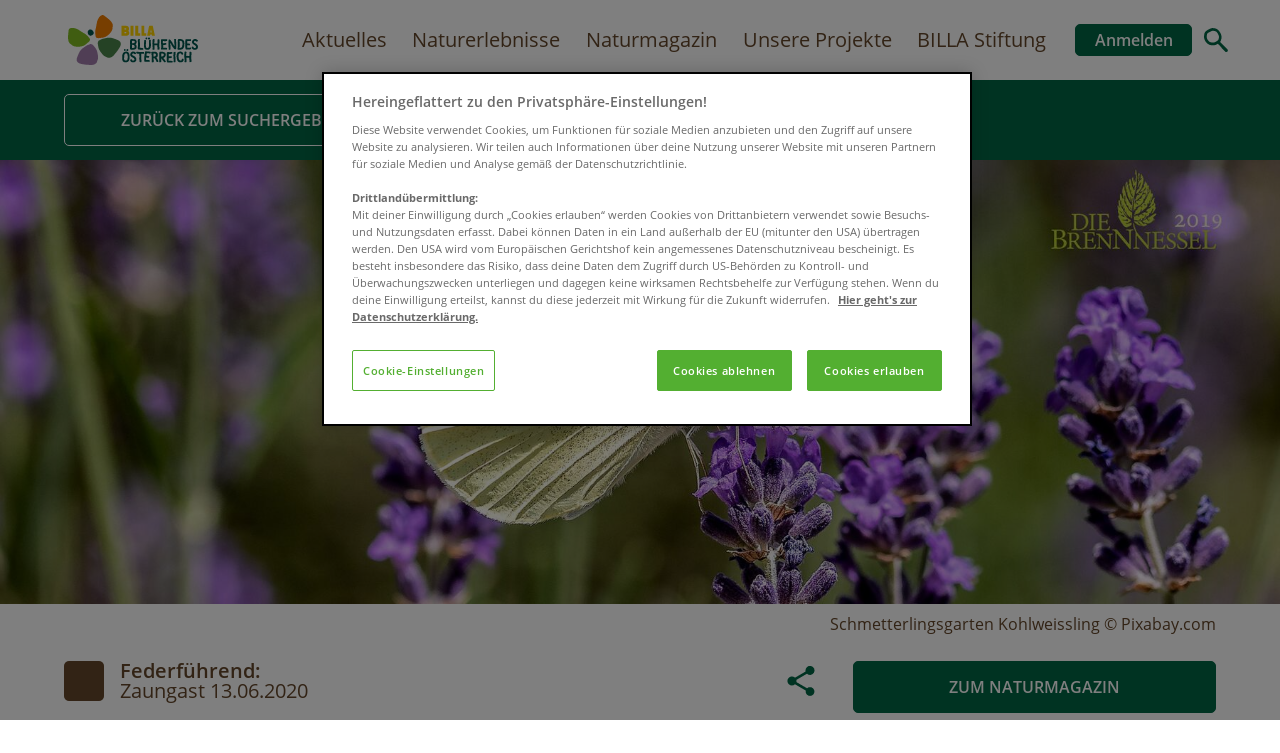

--- FILE ---
content_type: text/html; charset=UTF-8
request_url: https://www.bluehendesoesterreich.at/naturmagazin/schmetterlingsgaerten-ueberall-ute-woltron
body_size: 19881
content:
<!DOCTYPE html>
<html lang="de" dir="ltr" prefix="og: https://ogp.me/ns#">
  <head>
    <meta charset="utf-8" />
<meta name="description" content="Vom Beginn einer beflügelten Revolution ..." />
<link rel="canonical" href="https://www.bluehendesoesterreich.at/naturmagazin/schmetterlingsgaerten-ueberall-ute-woltron" />
<meta property="og:site_name" content="Blühendes Österreich" />
<meta property="og:type" content="website" />
<meta property="og:url" content="https://www.bluehendesoesterreich.at/naturmagazin/schmetterlingsgaerten-ueberall-ute-woltron" />
<meta property="og:title" content="Schmetterlingsgärten überall - Gastkommentar von Ute Woltron | Blühendes Österreich" />
<meta property="og:description" content="Vom Beginn einer beflügelten Revolution ..." />
<meta property="og:image" content="https://www.bluehendesoesterreich.at/sites/default/files/2019-09/die_brennnessel2019_kohlweissling_teaser.jpg" />
<meta property="og:image:width" content="1185" />
<meta property="og:image:height" content="619" />
<meta name="twitter:card" content="summary" />
<meta name="twitter:title" content="Schmetterlingsgärten überall - Gastkommentar von Ute Woltron | Blühendes Österreich" />
<meta name="twitter:description" content="Vom Beginn einer beflügelten Revolution ..." />
<meta name="twitter:image" content="https://www.bluehendesoesterreich.at/sites/default/files/2019-09/die_brennnessel2019_kohlweissling_teaser.jpg" />
<meta name="msapplication-TileColor" content="#ffffff" />
<meta name="theme-color" content="#ffffff" />
<meta name="Generator" content="Drupal 10 (https://www.drupal.org)" />
<meta name="MobileOptimized" content="width" />
<meta name="HandheldFriendly" content="true" />
<meta name="viewport" content="width=device-width, initial-scale=1, shrink-to-fit=no" />
<script type="application/ld+json">{
    "@context": "https://schema.org",
    "@graph": [
        {
            "@type": "WebSite",
            "@id": "https://www.bluehendesoesterreich.at",
            "name": "Blühendes Österreich",
            "url": "https://www.bluehendesoesterreich.at",
            "potentialAction": {
                "@type": "SearchAction",
                "target": {
                    "@type": "EntryPoint",
                    "urlTemplate": "https://www.bluehendesoesterreich.at/naturkalender?search={search_term_string}"
                },
                "query-input": "required name=search_term_string"
            }
        }
    ]
}</script>
<meta http-equiv="x-ua-compatible" content="ie=edge" />
<link rel="apple-touch-icon" sizes="180x180" href="/sites/default/files/favicons/apple-touch-icon.png" />
<link rel="icon" type="image/png" sizes="32x32" href="/sites/default/files/favicons/favicon-32x32.png" />
<link rel="icon" type="image/png" sizes="16x16" href="/sites/default/files/favicons/favicon-16x16.png" />
<link rel="manifest" href="/sites/default/files/favicons/site.webmanifest" />
<link rel="mask-icon" href="/sites/default/files/favicons/safari-pinned-tab.svg" color="#006644" />

    <title>Schmetterlingsgärten überall - Gastkommentar von Ute Woltron | Blühendes Österreich</title>
    <link rel="stylesheet" media="all" href="/sites/default/files/css/css_Oi8AJFXy1sk4cZCQVkjALTEfi_e7zBeXJVUWc53gE28.css?delta=0&amp;language=de&amp;theme=instant&amp;include=[base64]" />
<link rel="stylesheet" media="all" href="/sites/default/files/css/css_VvaAcQ2_Xo9aeze3SkIg-MPJKF2IlmYNcWyrzlhRmEE.css?delta=1&amp;language=de&amp;theme=instant&amp;include=[base64]" />
<link rel="stylesheet" media="print" href="/sites/default/files/css/css_jdYpUVDYZ3PjX3PkEhtJ9Tg9GPxQQyPiVdfg95Q8f7s.css?delta=2&amp;language=de&amp;theme=instant&amp;include=[base64]" />

    <script type="application/json" data-drupal-selector="drupal-settings-json">{"path":{"baseUrl":"\/","pathPrefix":"","currentPath":"node\/3898","currentPathIsAdmin":false,"isFront":false,"currentLanguage":"de","themeUrl":"themes\/instant"},"pluralDelimiter":"\u0003","suppressDeprecationErrors":true,"ajaxPageState":{"libraries":"[base64]","theme":"instant","theme_token":null},"ajaxTrustedUrl":{"\/search":true},"gtag":{"tagId":"","consentMode":false,"otherIds":[],"events":[],"additionalConfigInfo":[]},"gtm":{"tagId":null,"settings":{"data_layer":"dataLayer","include_classes":false,"allowlist_classes":"google\nnonGooglePixels\nnonGoogleScripts\nnonGoogleIframes","blocklist_classes":"customScripts\ncustomPixels","include_environment":false,"environment_id":"","environment_token":""},"tagIds":["GTM-NXK3MXG"]},"colorbox":{"transition":"elastic","speed":350,"opacity":0.85,"slideshow":false,"slideshowAuto":true,"slideshowSpeed":2500,"slideshowStart":"start slideshow","slideshowStop":"stop slideshow","current":"{current} of {total}","previous":"\u00ab Prev","next":"Next \u00bb","close":"Close","overlayClose":true,"returnFocus":true,"maxWidth":"100%","maxHeight":"100%","initialWidth":"300","initialHeight":"250","fixed":true,"scrolling":true,"mobiledetect":false,"mobiledevicewidth":"480px"},"user":{"uid":0,"permissionsHash":"6a2f025f3d36a71c204e24ed79f283191b26e52f9b2ee2e724511536bd6b803c"}}</script>
<script src="/sites/default/files/js/js_4rzCdVzeVrYGMBYyMOca-wkKBZy9-VaVCvW_VpmK_nM.js?scope=header&amp;delta=0&amp;language=de&amp;theme=instant&amp;include=eJxljlEOhDAIRC9U7ZEaqhS7xWKAD739dpPdmLg_D4ZhksnojprwPMRwTaXykBYJOypwyCJurnCkDKpVIrFk4Mn84topLMKiWc74W-6LuSxtE97t6qvKjqEwUPxgHtmW4AVnIBFiTD4cGnjq-f9pD7WbQ_dnF9tAaynxO6cODdc3AmdXsQ"></script>
<script src="/modules/contrib/google_tag/js/gtag.js?t5p770"></script>
<script src="/modules/contrib/google_tag/js/gtm.js?t5p770"></script>

  </head>
  <body class="layout-no-sidebars page-node-3898 path-node node--type-article">
    <a href="#main-content" id="skip-to-content-link" class="visually-hidden focusable skip-link">
      Direkt zum Inhalt
    </a>
    <noscript><iframe src="https://www.googletagmanager.com/ns.html?id=GTM-NXK3MXG"
                  height="0" width="0" style="display:none;visibility:hidden"></iframe></noscript>

      <div class="dialog-off-canvas-main-canvas" data-off-canvas-main-canvas>
    


<div id="page-wrapper">
  <div id="page">
    <header id="header" class="header" role="banner" aria-label="Kopfzeile der Website">
                      <div class="fixed-nav">
            <nav class="navbar navbar-expand-lg" id="navbar-main">
                            <div class="container">
                                      <div class="d-flex align-items-center">
      <a href="/" title="Startseite" rel="home" class="navbar-brand">
                  <img src="/themes/instant/logo.svg" alt="Startseite" class="boe-logo img-fluid d-inline-block align-top" />
              </a>
    </div>
  

                                                      <div class="form-inline navbar-form float-right d-block d-lg-none">
                        <section class="row region region-header-form">
    <nav role="navigation" aria-labelledby="block-instant-account-menu-menu" id="block-instant-account-menu" class="block block-menu navigation menu--account">
            
  <h2 class="h1 mt-3 mb-2 mt-lg-4 mb-lg-3 visually-hidden" id="block-instant-account-menu-menu">Benutzermenü</h2>
  

        
              <ul id="block-instant-account-menu" class="clearfix nav">
                                                    <a href="/user/login" class="nav-link btn use-ajax" data-dialog-type="modal" data-dialog-options="{&quot;width&quot;:400,&quot;classes&quot;:{&quot;ui-dialog-titlebar&quot;:&quot;ui-dialog-titlebar d-none&quot;,&quot;ui-dialog&quot;:&quot;ui-dialog userlogin-modal&quot;,&quot;ui-dialog-buttonpane&quot;:&quot;d-none&quot;}}" data-drupal-link-system-path="user/login">Anmelden</a>
                                                              <a href="/notis" class="btn-notis nav-link" data-drupal-link-system-path="notis">notis</a>
                                                  <a href="/search" class="nav-link" data-drupal-link-system-path="search">Suche</a>
                        </ul>
      

  </nav>

  </section>

                    </div>
                                    <button class="navbar-toggler navbar-toggler-right" type="button" data-toggle="collapse" data-target="#CollapsingNavbar" aria-controls="CollapsingNavbar" aria-expanded="false" aria-label="Toggle navigation"><span class="navbar-toggler-icon"></span></button>
                  <div class="collapse navbar-collapse" id="CollapsingNavbar">
                      <div class="views-exposed-form bef-exposed-form filter-user-search block block-views block-views-exposed-filter-blockuser-suche-page-1" data-drupal-selector="views-exposed-form-user-suche-page-1" id="block-mobile-search-menu">
  
    
      <div class="content">
      
<form action="/search" method="get" id="views-exposed-form-user-suche-page-1" accept-charset="UTF-8">
  <div class="form-row">
  



  <fieldset class="js-form-item js-form-type-textfield form-type-textfield js-form-item-search form-item-search form-group col-auto">
    <legend class="sr-only"></legend>
          <label for="edit-search">Suche</label>
                <input data-drupal-selector="edit-search" type="text" id="edit-search" name="search" value="" size="30" maxlength="128" placeholder="Stichwort ..." class="form-text form-control" />

                  </fieldset>
<div data-drupal-selector="edit-actions" class="form-actions js-form-wrapper form-group" id="edit-actions">
  <input data-drupal-selector="edit-submit-user-suche" type="submit" id="edit-submit-user-suche" value="Suchen" class="button js-form-submit form-submit btn btn-primary" />


</div>

</div>

</form>

    </div>
  </div>
<nav role="navigation" aria-labelledby="block-instant-main-menu-menu" id="block-instant-main-menu" class="block block-menu navigation menu--main">
            
  <h2 class="h1 mt-3 mb-2 mt-lg-4 mb-lg-3 visually-hidden" id="block-instant-main-menu-menu">Hauptnavigation</h2>
  

        
              <ul class="clearfix nav navbar-nav" data-component-id="bootstrap_barrio:menu_main">
                    <li class="nav-item">
                          <a href="/aktuelles" class="nav-link nav-link--aktuelles" data-drupal-link-system-path="node/10721">Aktuelles</a>
              </li>
                <li class="nav-item">
                          <a href="/naturerlebnisse" class="nav-link nav-link--naturerlebnisse" data-drupal-link-system-path="naturerlebnisse">Naturerlebnisse</a>
              </li>
                <li class="nav-item menu-item--collapsed">
                          <a href="/naturmagazin" class="nav-link nav-link--naturmagazin" data-drupal-link-system-path="naturmagazin">Naturmagazin</a>
              </li>
                <li class="nav-item menu-item--collapsed">
                          <a href="/naturerfolge" class="nav-link nav-link--naturerfolge" data-drupal-link-system-path="naturerfolge">Unsere Projekte</a>
              </li>
                <li class="nav-item">
                          <a href="/ueber-uns" class="nav-link nav-link--ueber-uns" data-drupal-link-system-path="node/1718">BILLA Stiftung</a>
              </li>
        </ul>
  



  </nav>


                                          <div class="form-inline navbar-form float-right d-none d-lg-block">
                          <section class="row region region-header-form">
    <nav role="navigation" aria-labelledby="block-instant-account-menu-menu" id="block-instant-account-menu" class="block block-menu navigation menu--account">
            
  <h2 class="h1 mt-3 mb-2 mt-lg-4 mb-lg-3 visually-hidden" id="block-instant-account-menu-menu">Benutzermenü</h2>
  

        
              <ul id="block-instant-account-menu" class="clearfix nav">
                                                    <a href="/user/login" class="nav-link btn use-ajax" data-dialog-type="modal" data-dialog-options="{&quot;width&quot;:400,&quot;classes&quot;:{&quot;ui-dialog-titlebar&quot;:&quot;ui-dialog-titlebar d-none&quot;,&quot;ui-dialog&quot;:&quot;ui-dialog userlogin-modal&quot;,&quot;ui-dialog-buttonpane&quot;:&quot;d-none&quot;}}" data-drupal-link-system-path="user/login">Anmelden</a>
                                                              <a href="/notis" class="btn-notis nav-link" data-drupal-link-system-path="notis">notis</a>
                                                  <a href="/search" class="nav-link" data-drupal-link-system-path="search">Suche</a>
                        </ul>
      

  </nav>

  </section>

                      </div>
                                      </div>
                                                            </div>
                          </nav>
                              
  <div class="bg-primary search-menu">
    <div class="container closed">
      <div class="views-exposed-form bef-exposed-form filter-user-search block block-views block-views-exposed-filter-blockuser-suche-page-1" data-drupal-selector="views-exposed-form-user-suche-page-1" id="block-hervorgehobenesformularuser-suchepage-1">
  
    
      <div class="content">
      
<form action="/search" method="get" id="views-exposed-form-user-suche-page-1" accept-charset="UTF-8">
  <div class="form-row">
  



  <fieldset class="js-form-item js-form-type-textfield form-type-textfield js-form-item-search form-item-search form-group col-auto">
    <legend class="sr-only"></legend>
          <label for="edit-search--2">Suche</label>
                <input data-drupal-selector="edit-search" type="text" id="edit-search--2" name="search" value="" size="30" maxlength="128" placeholder="Stichwort ..." class="form-text form-control" />

                  </fieldset>
<div data-drupal-selector="edit-actions" class="form-actions js-form-wrapper form-group" id="edit-actions--2">
  <input data-drupal-selector="edit-submit-user-suche-2" type="submit" id="edit-submit-user-suche--2" value="Suchen" class="button js-form-submit form-submit btn btn-primary" />


</div>

</div>

</form>

    </div>
  </div>

    </div>
  </div>

                                            
<div class="bg-primary">
    <div class="container event-menu">
        <div class="views-element-container block block-views block-views-blockevent-subnavigation-block-2" id="block-views-block-event-subnavigation-block-2">
  
    
      <div class="content">
      <div><div class="view view-event-subnavigation view-id-event_subnavigation view-display-id-block_2 js-view-dom-id-f930303b5ebd50f406749d0a477f1ccb855c2081b14098281c4f5628ca6355dc">
    
        
            
            <div class="view-content row">
                      <div class="views-field views-field-nothing col-auto d-flex justify-content-center align-items-center my-2"><span class="field-content"><a id="goback-link" href="/naturmagazin" class="btn btn-outline-primary" href="">ZURÜCK ZUM SUCHERGEBNIS</a></span></div>
  
        </div>
    
                    </div></div>

    </div>
  </div>

    </div>
</div>

                        </div>
          </header>
                  
            <div class="field field--name-field-stage-media field--type-entity-reference field--label-hidden field__item">
<div class="stage-img site-header">
    
  <div class="field field--name-field-media-image field--type-image field--label-visually_hidden">
    <div class="field__label visually-hidden">Image</div>
              <div class="field__item">    <picture>
                  <source srcset="/sites/default/files/styles/header_image_wide_1x/public/2019-09/die_brennnessel2019_kohlweissling_teaser.jpg?h=dbe779b6&amp;itok=OeJGKSd8 1x" media="all and (min-width: 1360px)" type="image/jpeg" width="2400" height="832"/>
              <source srcset="/sites/default/files/styles/header_image_narrow_1x/public/2019-09/die_brennnessel2019_kohlweissling_teaser.jpg?h=dbe779b6&amp;itok=C4kLSQPj 1x" media="all and (min-width: 1250px) and (max-width: 1360px)" type="image/jpeg" width="1800" height="624"/>
              <source srcset="/sites/default/files/styles/header_image_mobile_1x/public/2019-09/die_brennnessel2019_kohlweissling_teaser.jpg?h=dbe779b6&amp;itok=4L1gVq2n 1x" type="image/jpeg" width="720" height="404"/>
                  <img loading="eager" width="1800" height="624" src="/sites/default/files/styles/header_image_narrow_1x/public/2019-09/die_brennnessel2019_kohlweissling_teaser.jpg?h=dbe779b6&amp;itok=C4kLSQPj" alt="Die Brennnessel 2019" title="Schmetterlingsgarten Kohlweissling © Pixabay.com" />

  </picture>

</div>
          </div>

</div>
<div class="container copyright mb-2">
    <div class="row">
        <div class="col-sm-12">
            
                        <div class="field field--name-field-media-copyright field--type-string field--label-hidden text-align-right font-size-small mt-2 field__item">Schmetterlingsgarten Kohlweissling © Pixabay.com</div>
            
        </div>
    </div>
</div>

</div>
      
        <div id="main-wrapper" class="layout-main-wrapper clearfix">
              
                      <div id="main" class="container">
                  
                  <div class="row row-offcanvas row-offcanvas-left clearfix">
                      <main class="main-content col" id="content" role="main">
                          <section class="section">
                              <a id="main-content" tabindex="-1"></a>
                                <div data-drupal-messages-fallback class="hidden"></div>
<div id="block-instant-content" class="block block-system block-system-main-block">
  
    
      <div class="content">
      


<article data-history-node-id="3898" class="node node--type-article node--view-mode-full clearfix article mb-5 notLogin">
  <header>
      
            
        </header>

  <div class="clearfix">
      <div class="row">
          <div class="col-md-12">
              <div class="row">
                <div class="col-md-4 d-md-none mb-5 mb-md-0">
                  <a href="/naturmagazin" tabindex="0" title="Zum größten Naturmagazin Österreichs flattern" class="btn btn-primary d-block">Zum Naturmagazin</a>
                </div>
                <div class="col-md-8 order-1 order-md-0">
                          
<div class="social-bar mb-3 mb-md-2">
    <div class="row">
        <div class="col-sm-12 col-md">
                            <a  class="author mb-3">
                                            <div class="author-image">
                                
<img class="svg icon-styled" id="Rectangel" src="/themes/instant/dist/icons/Rectangel.svg" alt="Icon Rectangel" />                        </div>
                        <span><span class="font-family-semibold">Federführend:</span><br>Zaungast <span class="field field--name-created field--type-created field--label-hidden"><time datetime="2020-06-13T09:01:02+02:00" title="Samstag, 13. Juni 2020 - 09:01" class="datetime">13.06.2020</time>
</span>
</span></span>
                                    </a>
                <h1>
            <div class="h1 field field--name-title field--type-string field--label-hidden field__item">Schmetterlingsgärten überall - Gastkommentar von Ute Woltron</div>
      </h1>
                    </div>
        <div class="socials col-sm-12 col-md-auto mb-0">
                                                                        <div class="d-inline-block">
            <span class="position-relative">
                <div class="social-popup">
                    <span tabindex="0" class="close-btn">    
<img class="svg icon-styled" id="Close" src="/themes/instant/dist/icons/Close.svg" alt="Icon Close" /></span>
                    <label>Diesen Artikel streuen:</label>
                    <div class="social-links">
                        <div class="shariff"   data-url="https://www.bluehendesoesterreich.at/naturmagazin/schmetterlingsgaerten-ueberall-ute-woltron" data-title="Blühendes Österreich" data-services="[&quot;twitter&quot;,&quot;facebook&quot;,&quot;pinterest&quot;,&quot;whatsapp&quot;,&quot;mail&quot;]" data-theme="colored" data-css="naked" data-orientation="horizontal" data-mail-url="mailto:" data-mail-subject="Blühendes Österreich" data-mail-body="Servus 

Mir gefällt dieser Beitrag von Blühendes Österreich sehr gut. 
Beim Lesen habe ich an dich gedacht und dass dich das vielleicht auch interessiert. 

{url}

Viel Spaß!
Bis demnächst und mit flatternden Grüßen" data-button-style="standard" data-lang="de">
    
        
</div>

                    </div>
                </div>
                <a id="openSharePopup" tabindex="0">    
<img class="svg icon-styled share" id="Share" src="/themes/instant/dist/icons/Share.svg" alt="Icon Share" /></a>
            </span>
            </div>
           
           
           
           
        </div>
    </div>
</div>
                </div>
                <div class="col-md-4 d-none d-md-block mb-5 mb-md-0">
                  <a href="/naturmagazin" tabindex="0" title="Zum größten Naturmagazin Österreichs flattern" class="btn btn-primary d-block">Zum Naturmagazin</a>
                </div>
              </div>
              <div class="row">
                <div class="col-md-8 ">
                                      <span class="font-weight-bold d-block mb-5">
            <div class="field field--name-field-introduction field--type-string-long field--label-hidden field__item">„Dumme hasten. Kluge warten. Weise gehen in den Garten.“ - Rabindranath Tagore<br />
</div>
      </span>
                                                      
      <div class="field field--name-field-content field--type-entity-reference-revisions field--label-hidden field__items">
              <div class="field__item">  <div class="paragraph paragraph--type--text paragraph--view-mode--default">
          
            <div class="clearfix text-formatted field field--name-field-text field--type-text-long field--label-hidden field__item"><h2><strong>Gartenmenschen, vereinigt euch</strong></h2>

<p>Die Mehrheit der heimischen<a data-entity-substitution="canonical" data-entity-type="node" data-entity-uuid="6dba283e-dfbf-4a65-b402-ac9b77fdd097" href="/naturmagazin/ausgeflattert-ii-10-fakten-zum-oesterreichischen-schmetterlingssterben" title="Ausgeflattert II: 10 Fakten zum österreichischen Schmetterlingssterben"> Schmetterlinge gilt als gefährdet, </a>die Bestände nehmen jährlich teils erschreckend ab, doch das Schlechteste, das man tun kann, ist diese Entwicklung lediglich zu bejammern. Das Beste hingegen wäre, heute noch die Ärmel aufzukrempeln und aktiv zu werden. Wir alle sind dafür verantwortlich, und wir alle können sofort Gegenmaßnahmen ergreifen. Sie, du, ich.</p>

<p><a data-entity-substitution="canonical" data-entity-type="node" data-entity-uuid="6dba283e-dfbf-4a65-b402-ac9b77fdd097" href="/naturmagazin/ausgeflattert-ii-10-fakten-zum-oesterreichischen-schmetterlingssterben" rel="noopener noreferrer" target="_blank" title="Ausgeflattert II: 10 Fakten zum österreichischen Schmetterlingssterben"><strong>Schmetterlinge brauchen Lebensräume</strong></a>, in denen sie sich erst als Raupen sattfressen, verpuppen und als Schmetterlinge an Nektarpflanzen saugen können. Viele von ihnen sind Spezialisten, die auf bestimmte heimische Nahrungspflanzen angewiesen sind. Je mehr Gärten ihnen diese in vielfältigen Kleinbiotopen gönnen, je dichter das Netz aus <strong>privaten Schmetterlingsparadiesen</strong> geknüpft ist, desto eher werden Falter und Schwärmer wieder vermehrt von Garten zu Garten gaukeln.</p></div>
      
      </div>
</div>
              <div class="field__item">  <div class="full-width-carousel paragraph paragraph--type--carousel paragraph--view-mode--default">
          
<div class="carousel">
            <div class="carousel-cell"><div>
  
  
  <div class="field field--name-field-media-image field--type-image field--label-visually_hidden">
    <div class="field__label visually-hidden">Image</div>
              <div class="field__item">
<a href="https://www.bluehendesoesterreich.at/sites/default/files/styles/carousel_image_1x/public/2019-07/schmetterlingsgarten-lavendel-pixabay-1024x685.jpg?itok=jryj-mFX" aria-label="{&quot;title&quot;:&quot;© pixabay&quot;,&quot;alt&quot;:&quot;Schmetterling&quot;}" role="button"  title="© pixabay" data-colorbox-gallery="gallery-all-fL7Q4g3Z4ZA" class="colorbox" aria-controls="colorbox-12MkP97UQTM" data-cbox-img-attrs="{&quot;title&quot;:&quot;© pixabay&quot;,&quot;alt&quot;:&quot;Schmetterling&quot;}"><img id="colorbox-12MkP97UQTM" src="/sites/default/files/styles/carousel_image_1x/public/2019-07/schmetterlingsgarten-lavendel-pixabay-1024x685.jpg?itok=jryj-mFX" width="598" height="400" alt="Schmetterling" title="© pixabay" loading="lazy" class="image-style-carousel-image-1x" />

</a>
</div>
          </div>

                        <div class="field field--name-field-media-copyright field--type-string field--label-hidden text-align-right font-size-small mt-2 field__item">© pixabay</div>
            
</div>
</div>
            <div class="carousel-cell"><div>
  
  
  <div class="field field--name-field-media-image field--type-image field--label-visually_hidden">
    <div class="field__label visually-hidden">Image</div>
              <div class="field__item">
<a href="https://www.bluehendesoesterreich.at/sites/default/files/styles/carousel_image_1x/public/2019-07/schmetterlingsgarten-lavendel-pixabay-1024x685.jpg?itok=jryj-mFX" aria-label="{&quot;title&quot;:&quot;© pixabay&quot;,&quot;alt&quot;:&quot;Schmetterling&quot;}" role="button"  title="© pixabay" data-colorbox-gallery="gallery-all-fL7Q4g3Z4ZA" class="colorbox" aria-controls="colorbox-12MkP97UQTM" data-cbox-img-attrs="{&quot;title&quot;:&quot;© pixabay&quot;,&quot;alt&quot;:&quot;Schmetterling&quot;}"><img id="colorbox-12MkP97UQTM" src="/sites/default/files/styles/carousel_image_1x/public/2019-07/schmetterlingsgarten-lavendel-pixabay-1024x685.jpg?itok=jryj-mFX" width="598" height="400" alt="Schmetterling" title="© pixabay" loading="lazy" class="image-style-carousel-image-1x" />

</a>
</div>
          </div>

                        <div class="field field--name-field-media-copyright field--type-string field--label-hidden text-align-right font-size-small mt-2 field__item">© pixabay</div>
            
</div>
</div>
            <div class="carousel-cell"><div>
  
  
  <div class="field field--name-field-media-image field--type-image field--label-visually_hidden">
    <div class="field__label visually-hidden">Image</div>
              <div class="field__item">
<a href="https://www.bluehendesoesterreich.at/sites/default/files/styles/carousel_image_1x/public/2019-07/schmetterlinge-bestimmen.jpg?itok=OqDVaPg3" aria-label="{&quot;title&quot;:&quot;Hauhechel-Bläuling auf gelber Blume © Shirley Hirst&quot;,&quot;alt&quot;:&quot;Hauhechel-Bläuling auf gelber Blume&quot;}" role="button"  title="Hauhechel-Bläuling auf gelber Blume © Shirley Hirst" data-colorbox-gallery="gallery-all-fL7Q4g3Z4ZA" class="colorbox" aria-controls="colorbox-TAdzHXOX9yw" data-cbox-img-attrs="{&quot;title&quot;:&quot;Hauhechel-Bläuling auf gelber Blume © Shirley Hirst&quot;,&quot;alt&quot;:&quot;Hauhechel-Bläuling auf gelber Blume&quot;}"><img id="colorbox-TAdzHXOX9yw" src="/sites/default/files/styles/carousel_image_1x/public/2019-07/schmetterlinge-bestimmen.jpg?itok=OqDVaPg3" width="711" height="400" alt="Hauhechel-Bläuling auf gelber Blume" title="Hauhechel-Bläuling auf gelber Blume © Shirley Hirst" loading="lazy" class="image-style-carousel-image-1x" />

</a>
</div>
          </div>

                        <div class="field field--name-field-media-copyright field--type-string field--label-hidden text-align-right font-size-small mt-2 field__item">Hauhechel-Bläuling auf gelber Blume © Shirley Hirst</div>
            
</div>
</div>
            <div class="carousel-cell"><div>
  
  
  <div class="field field--name-field-media-image field--type-image field--label-visually_hidden">
    <div class="field__label visually-hidden">Image</div>
              <div class="field__item">
<a href="https://www.bluehendesoesterreich.at/sites/default/files/styles/carousel_image_1x/public/events/schmetterlinge-c-alexander_haiden.jpg?itok=agpq_aEX" aria-label="{&quot;title&quot;:&quot;Schmetterlinge-c-Alexander Haiden.jpg © Alexander Haiden&quot;,&quot;alt&quot;:&quot;Schmetterlinge&quot;}" role="button"  title="Schmetterlinge-c-Alexander Haiden.jpg © Alexander Haiden" data-colorbox-gallery="gallery-all-fL7Q4g3Z4ZA" class="colorbox" aria-controls="colorbox-5KYEsYpXZP4" data-cbox-img-attrs="{&quot;title&quot;:&quot;Schmetterlinge-c-Alexander Haiden.jpg © Alexander Haiden&quot;,&quot;alt&quot;:&quot;Schmetterlinge&quot;}"><img id="colorbox-5KYEsYpXZP4" src="/sites/default/files/styles/carousel_image_1x/public/events/schmetterlinge-c-alexander_haiden.jpg?itok=agpq_aEX" width="595" height="400" alt="Schmetterlinge" title="Schmetterlinge-c-Alexander Haiden.jpg © Alexander Haiden" loading="lazy" class="image-style-carousel-image-1x" />

</a>
</div>
          </div>

                        <div class="field field--name-field-media-copyright field--type-string field--label-hidden text-align-right font-size-small mt-2 field__item">Schmetterlinge-c-Alexander Haiden.jpg © Alexander Haiden</div>
            
</div>
</div>
            <div class="carousel-cell"><div>
  
  
  <div class="field field--name-field-media-image field--type-image field--label-visually_hidden">
    <div class="field__label visually-hidden">Image</div>
              <div class="field__item">
<a href="https://www.bluehendesoesterreich.at/sites/default/files/styles/carousel_image_1x/public/2017/11/schmetterlinge-im-november.jpeg?itok=X4Ad5sIE" aria-label="{&quot;title&quot;:&quot;Schmetterlinge im November © Pixabay&quot;,&quot;alt&quot;:&quot;Schmetterling &quot;Goldene Acht&quot; (Colias hyale)&quot;}" role="button"  title="Schmetterlinge im November © Pixabay" data-colorbox-gallery="gallery-all-fL7Q4g3Z4ZA" class="colorbox" aria-controls="colorbox-efDzNvyWgJ4" data-cbox-img-attrs="{&quot;title&quot;:&quot;Schmetterlinge im November © Pixabay&quot;,&quot;alt&quot;:&quot;Schmetterling &quot;Goldene Acht&quot; (Colias hyale)&quot;}"><img id="colorbox-efDzNvyWgJ4" src="/sites/default/files/styles/carousel_image_1x/public/2017/11/schmetterlinge-im-november.jpeg?itok=X4Ad5sIE" width="400" height="273" alt="Schmetterling &quot;Goldene Acht&quot; (Colias hyale)" title="Schmetterlinge im November © Pixabay" loading="lazy" class="image-style-carousel-image-1x" />

</a>
</div>
          </div>

                        <div class="field field--name-field-media-copyright field--type-string field--label-hidden text-align-right font-size-small mt-2 field__item">Schmetterlinge im November © Pixabay</div>
            
</div>
</div>
    
    
                        <div class="carousel-cell"><div>
  
  
  <div class="field field--name-field-media-image field--type-image field--label-visually_hidden">
    <div class="field__label visually-hidden">Image</div>
              <div class="field__item">
<a href="https://www.bluehendesoesterreich.at/sites/default/files/styles/carousel_image_1x/public/2019-07/schmetterlingsgarten-lavendel-pixabay-1024x685.jpg?itok=jryj-mFX" aria-label="{&quot;title&quot;:&quot;© pixabay&quot;,&quot;alt&quot;:&quot;Schmetterling&quot;}" role="button"  title="© pixabay" data-colorbox-gallery="gallery-all-fL7Q4g3Z4ZA" class="colorbox" aria-controls="colorbox-12MkP97UQTM" data-cbox-img-attrs="{&quot;title&quot;:&quot;© pixabay&quot;,&quot;alt&quot;:&quot;Schmetterling&quot;}"><img id="colorbox-12MkP97UQTM" src="/sites/default/files/styles/carousel_image_1x/public/2019-07/schmetterlingsgarten-lavendel-pixabay-1024x685.jpg?itok=jryj-mFX" width="598" height="400" alt="Schmetterling" title="© pixabay" loading="lazy" class="image-style-carousel-image-1x" />

</a>
</div>
          </div>

                        <div class="field field--name-field-media-copyright field--type-string field--label-hidden text-align-right font-size-small mt-2 field__item">© pixabay</div>
            
</div>
</div>
                    <div class="carousel-cell"><div>
  
  
  <div class="field field--name-field-media-image field--type-image field--label-visually_hidden">
    <div class="field__label visually-hidden">Image</div>
              <div class="field__item">
<a href="https://www.bluehendesoesterreich.at/sites/default/files/styles/carousel_image_1x/public/2019-07/schmetterlingsgarten-lavendel-pixabay-1024x685.jpg?itok=jryj-mFX" aria-label="{&quot;title&quot;:&quot;© pixabay&quot;,&quot;alt&quot;:&quot;Schmetterling&quot;}" role="button"  title="© pixabay" data-colorbox-gallery="gallery-all-fL7Q4g3Z4ZA" class="colorbox" aria-controls="colorbox-12MkP97UQTM" data-cbox-img-attrs="{&quot;title&quot;:&quot;© pixabay&quot;,&quot;alt&quot;:&quot;Schmetterling&quot;}"><img id="colorbox-12MkP97UQTM" src="/sites/default/files/styles/carousel_image_1x/public/2019-07/schmetterlingsgarten-lavendel-pixabay-1024x685.jpg?itok=jryj-mFX" width="598" height="400" alt="Schmetterling" title="© pixabay" loading="lazy" class="image-style-carousel-image-1x" />

</a>
</div>
          </div>

                        <div class="field field--name-field-media-copyright field--type-string field--label-hidden text-align-right font-size-small mt-2 field__item">© pixabay</div>
            
</div>
</div>
                    <div class="carousel-cell"><div>
  
  
  <div class="field field--name-field-media-image field--type-image field--label-visually_hidden">
    <div class="field__label visually-hidden">Image</div>
              <div class="field__item">
<a href="https://www.bluehendesoesterreich.at/sites/default/files/styles/carousel_image_1x/public/2019-07/schmetterlinge-bestimmen.jpg?itok=OqDVaPg3" aria-label="{&quot;title&quot;:&quot;Hauhechel-Bläuling auf gelber Blume © Shirley Hirst&quot;,&quot;alt&quot;:&quot;Hauhechel-Bläuling auf gelber Blume&quot;}" role="button"  title="Hauhechel-Bläuling auf gelber Blume © Shirley Hirst" data-colorbox-gallery="gallery-all-fL7Q4g3Z4ZA" class="colorbox" aria-controls="colorbox-TAdzHXOX9yw" data-cbox-img-attrs="{&quot;title&quot;:&quot;Hauhechel-Bläuling auf gelber Blume © Shirley Hirst&quot;,&quot;alt&quot;:&quot;Hauhechel-Bläuling auf gelber Blume&quot;}"><img id="colorbox-TAdzHXOX9yw" src="/sites/default/files/styles/carousel_image_1x/public/2019-07/schmetterlinge-bestimmen.jpg?itok=OqDVaPg3" width="711" height="400" alt="Hauhechel-Bläuling auf gelber Blume" title="Hauhechel-Bläuling auf gelber Blume © Shirley Hirst" loading="lazy" class="image-style-carousel-image-1x" />

</a>
</div>
          </div>

                        <div class="field field--name-field-media-copyright field--type-string field--label-hidden text-align-right font-size-small mt-2 field__item">Hauhechel-Bläuling auf gelber Blume © Shirley Hirst</div>
            
</div>
</div>
                    <div class="carousel-cell"><div>
  
  
  <div class="field field--name-field-media-image field--type-image field--label-visually_hidden">
    <div class="field__label visually-hidden">Image</div>
              <div class="field__item">
<a href="https://www.bluehendesoesterreich.at/sites/default/files/styles/carousel_image_1x/public/events/schmetterlinge-c-alexander_haiden.jpg?itok=agpq_aEX" aria-label="{&quot;title&quot;:&quot;Schmetterlinge-c-Alexander Haiden.jpg © Alexander Haiden&quot;,&quot;alt&quot;:&quot;Schmetterlinge&quot;}" role="button"  title="Schmetterlinge-c-Alexander Haiden.jpg © Alexander Haiden" data-colorbox-gallery="gallery-all-fL7Q4g3Z4ZA" class="colorbox" aria-controls="colorbox-5KYEsYpXZP4" data-cbox-img-attrs="{&quot;title&quot;:&quot;Schmetterlinge-c-Alexander Haiden.jpg © Alexander Haiden&quot;,&quot;alt&quot;:&quot;Schmetterlinge&quot;}"><img id="colorbox-5KYEsYpXZP4" src="/sites/default/files/styles/carousel_image_1x/public/events/schmetterlinge-c-alexander_haiden.jpg?itok=agpq_aEX" width="595" height="400" alt="Schmetterlinge" title="Schmetterlinge-c-Alexander Haiden.jpg © Alexander Haiden" loading="lazy" class="image-style-carousel-image-1x" />

</a>
</div>
          </div>

                        <div class="field field--name-field-media-copyright field--type-string field--label-hidden text-align-right font-size-small mt-2 field__item">Schmetterlinge-c-Alexander Haiden.jpg © Alexander Haiden</div>
            
</div>
</div>
                    <div class="carousel-cell"><div>
  
  
  <div class="field field--name-field-media-image field--type-image field--label-visually_hidden">
    <div class="field__label visually-hidden">Image</div>
              <div class="field__item">
<a href="https://www.bluehendesoesterreich.at/sites/default/files/styles/carousel_image_1x/public/2017/11/schmetterlinge-im-november.jpeg?itok=X4Ad5sIE" aria-label="{&quot;title&quot;:&quot;Schmetterlinge im November © Pixabay&quot;,&quot;alt&quot;:&quot;Schmetterling &quot;Goldene Acht&quot; (Colias hyale)&quot;}" role="button"  title="Schmetterlinge im November © Pixabay" data-colorbox-gallery="gallery-all-fL7Q4g3Z4ZA" class="colorbox" aria-controls="colorbox-efDzNvyWgJ4" data-cbox-img-attrs="{&quot;title&quot;:&quot;Schmetterlinge im November © Pixabay&quot;,&quot;alt&quot;:&quot;Schmetterling &quot;Goldene Acht&quot; (Colias hyale)&quot;}"><img id="colorbox-efDzNvyWgJ4" src="/sites/default/files/styles/carousel_image_1x/public/2017/11/schmetterlinge-im-november.jpeg?itok=X4Ad5sIE" width="400" height="273" alt="Schmetterling &quot;Goldene Acht&quot; (Colias hyale)" title="Schmetterlinge im November © Pixabay" loading="lazy" class="image-style-carousel-image-1x" />

</a>
</div>
          </div>

                        <div class="field field--name-field-media-copyright field--type-string field--label-hidden text-align-right font-size-small mt-2 field__item">Schmetterlinge im November © Pixabay</div>
            
</div>
</div>
            </div>


      </div>
</div>
              <div class="field__item">  <div class="paragraph paragraph--type--text paragraph--view-mode--default">
          
            <div class="clearfix text-formatted field field--name-field-text field--type-text-long field--label-hidden field__item"><h3><strong>Der Beginn einer kleinen Revolution</strong></h3>

<p>Von der breiten Öffentlichkeit kaum beachtet hat in den vergangenen Jahren ohnehin eine <strong>stille Revolution in den heimischen Gärten</strong> stattgefunden: Alte Gartentechniken wurden wieder hervorgekramt und mit neuesten Erkenntnissen der Ökologie verschmolzen. Plötzlich ist es wieder schick, Blattlausinvasionen nicht mit Gift, sondern mit selbst angesetzten <a data-entity-substitution="canonical" data-entity-type="node" data-entity-uuid="fffd1b9f-db86-4c75-899e-44b22c51c73c" href="/naturmagazin/10-gruende-weshalb-wir-die-brennnessel-lieben" title="10 Gründe, weshalb wir die Brennnessel lieben">Brennnesseljauchen</a> zu bekämpfen. Komposthäufen schossen aus dem Gartenboden, und die gärtnerisch verbündete Nachbarschaft begann sich über die Gartenzäune hinweg über die Qualitäten der selbst gezogenen Tomaten auszutauschen. Es bereitet große Befriedigung, sich damit aktiv zu beschäftigen, und Österreich ist reich an solchen Leuten, zu denen BiobäuerInnen, GartenbauexpertInnen, BiologInnen, ÖkologInnen und eben diese eingeschworene Hobbygärtnerschaft gleichermaßen zählen.</p>

<h3><strong>Weg mit dem Gift</strong></h3>

<p>Pflanzenschutz wird heute völlig anders verstanden als noch vor ein paar Jahren, als die PrivatgärtnerInnen einen bedeutenden Anteil am Verspritzen von Pestiziden und anderen Giften zu verantworten hatten. Dazu haben auch Änderungen der gesetzlichen Grundlagen beigetragen, was aber nicht bedeutet, dass die Pestizid- und Herbizid-Thematik nicht noch weiter verbessert werden könnte. <strong>Nie sollst du Gift spritzen, </strong>kann die Devise nur lauten, und in eher wilden, vielfältigen Gärten gibt es ohnehin genug Nützlinge, die für ein gesundes Gleichgewicht sorgen.</p>

<h3><strong>Der Garten als Wohnzimmer der Schmetterlinge </strong></h3>

<p>Erfreulicherweise liegt es auch im Trend, den Garten nicht als Privatbesitz des Menschen allein zu erachten: Er ist der Lebensraum für eine Flora und Fauna, deren Kostbarkeit zusehends erkannt wird. Wer seinen Garten als Kommunikationszone zwischen Mensch und Kreatur versteht, fährt bald reiche Ernte in Form wiederauftauchender Schmetterlinge, <a data-entity-substitution="canonical" data-entity-type="node" data-entity-uuid="401fbf38-9373-4e33-a03c-28b839ba4f4b" href="/naturlexikon/wildbienen" rel="noopener noreferrer" target="_blank" title="Wildbienen"><strong>Wildbienen</strong></a>, Igeln und anderem erfreulichem Getier ein.</p>

<p>-------------------------------------------------------------</p>

<h3>Sommerzeit ist Schmetterlings-Zählzeit!&nbsp;<br>
Hol' dir die kostenlose Schmetterlingsapp und zähl' im Juli – für Forschungszwecke – die Falter in deinem Garten!</h3>

<p><a href="www.schmetterlingsapp.at">www.schmetterlingsapp.at</a></p>

<p>----------------------------------------------------------------</p></div>
      
      </div>
</div>
              <div class="field__item">    <div class="paragraph paragraph--type--image-and-text paragraph--view-mode--default row mt-5 text-image">
                    <div class="col-sm-12">
                                    <div class="float-left image-styled pr-md-4">
                        
            <div class="field field--name-field-image-media field--type-entity-reference field--label-hidden field__item">
<div class="stage-img">
    
            <div class="field field--name-field-media-image field--type-image field--label-hidden field__item">    <picture>
                  <source srcset="/sites/default/files/styles/teaser_big_1x/public/2019-07/kraeutergarten-lavendel-zitronenfaltel_0.jpg?itok=bVhI4Olz 1x" media="all and (min-width: 1360px)" type="image/jpeg" width="360" height="200"/>
              <source srcset="/sites/default/files/styles/teaser_big_1x/public/2019-07/kraeutergarten-lavendel-zitronenfaltel_0.jpg?itok=bVhI4Olz 1x" media="all and (min-width: 1250px) and (max-width: 1360px)" type="image/jpeg" width="360" height="200"/>
              <source srcset="/sites/default/files/styles/teaser_big_1x/public/2019-07/kraeutergarten-lavendel-zitronenfaltel_0.jpg?itok=bVhI4Olz 1x" type="image/jpeg" width="360" height="200"/>
                  <img loading="eager" width="360" height="200" src="/sites/default/files/styles/teaser_big_1x/public/2019-07/kraeutergarten-lavendel-zitronenfaltel_0.jpg?itok=bVhI4Olz" alt="Schmetterling" title="© Alex Papis" />

  </picture>

</div>
      
</div>
<div class="copyright sr-only">
    
                        <div class="field field--name-field-media-copyright field--type-string field--label-hidden text-align-right font-size-small mt-2 field__item">© Alex Papis</div>
            
</div>

</div>
      
                    </div>
                    
            <div class="clearfix text-formatted field field--name-field-text field--type-text-long field--label-hidden field__item"><h3><strong>Schmetterlingshilfe ist ganz einfach</strong></h3>

<p>Nicht nur die Gartenmenschen draußen auf dem Land, sondern auch viele <a data-entity-substitution="canonical" data-entity-type="node" data-entity-uuid="44b37bd4-274f-43df-8727-d562a5dfb5d0" href="/naturerlebnisse/urban-gardening-gemuesevielfalt-auf-balkon-und-terrasse" rel="noopener noreferrer" target="_blank" title="URBAN GARDENING – Gemüsevielfalt auf Balkon und Terrasse"><strong>Balkon- und Stadtgärtner</strong></a> bemühen sich mittlerweile darum, Pflanzen zu kultivieren, die Schmetterlingen &amp; Co als Nahrung dienen. Doch es braucht unbedingt und dringend noch mehr von ihnen. Eine Schmetterlingsoase allein ist vorbildlich, doch sie macht noch keinen Schmetterlingssommer. Es liegt an jedem einzelnen von uns, den gefährdeten Tieren ihre Lebensräume wieder zurückzugeben. Wer mit tun will, sich aber noch nicht so gut auskennt, muss lediglich ein paar Grundsätze beachten.</p>

<ul>
	<li>Setze vorzugsweise heimische Blütenstauden und Obstbäume.</li>
	<li>Schneide deine Thujenhecke um und ersetze sie durch blühende Sträucher.</li>
	<li>Ein paar Quadratmeter Blumenwiese am besten stehenlassen.</li>
	<li>Nur nicht&nbsp;den Garten im Herbst leer räumen - viele Insekten überwintern in den trockenen Pflanzenteilen, wie etwa Schmetterlingspuppen.</li>
	<li>Keine Pestizide verwenden, es gibt jede Menge ungiftige Alternativen.</li>
	<li>Gönne den Insekten ein paar wilde Zonen in deinem&nbsp;Garten.</li>
	<li>Vermeide zu viel und vor allem nach oben strahlende Beleuchtung im Garten.</li>
	<li>Denke daran, dass der Schmetterling als Raupe auf die Welt kommt und setze auch Raupenfutterpflanzen.</li>
</ul>

<p>Autorin: Ute Woltron</p></div>
      
                
            </div>
            </div>
</div>
          </div>
  

                  
                </div>
              </div>
                        </div>
      </div>
      <div class="row mt-5" id="comment-section">
        <div class="col-12">
          
<section class="field field--name-field-comment field--type-comment field--label-hidden comment-wrapper">

  
  
  
</section>

        </div>
      </div>
  </div>
</article>

    </div>
  </div>


          <div class="promotion-block community3" title="Meckerziege oder flotte Biene?">
      <div class="promotion-teaser">
        <h2 class="h4">Meckerziege oder flotte Biene?</h2>
        <p class="font-size-small">Flotte Biene! Dann bist du auf Österreichs größter Plattform für Naturerlebnisse genau richtig.</p>
        <a class="btn btn-primary" href="/user/register?utm_source=internal&amp;utm_medium=banner&amp;utm_campaign=community3">Jetzt registrieren</a>
      </div>
    </div>
  <div class="views-element-container block block-views block-views-blockrelated-articles-block-4" id="block-views-block-related-articles-block-4">
  
      <h2 class="h1 mt-3 mb-2 mt-lg-4 mb-lg-3">Verwandte Artikel</h2>
    
      <div class="content">
      <div><div class="view view-related-articles view-id-related_articles view-display-id-block_4 js-view-dom-id-d784415bd05f2f56e4009349d840a0164bfff0a3e6409d6c8bc4b3baf0b175d2">
  
    
      
      <div class="view-content row">
                  

<div class="teaser teaser-social col-sm-12 col-md-4 mt-3 my-md-3">
  <div class="article-teaser align-self-stretch">
    <header>
      
      
          </header>
    <a tabindex="-1" title="Tausendsassa der Biodiversität" href="/naturmagazin/tausendsassa-der-biodiversitaet" class="stretched-link teaser-box-link"></a>
          
            <div class="field field--name-field-stage-media field--type-entity-reference field--label-hidden field__item">
<div class="stage-img">
    
            <div class="field field--name-field-media-image field--type-image field--label-hidden field__item">    <picture>
                  <source srcset="/sites/default/files/styles/teaser_big_1x/public/2025-10/edit_01_01_10_14cfabiansuske.jpg?h=d1cb525d&amp;itok=kG84URXr 1x" media="all and (min-width: 1360px)" type="image/jpeg" width="360" height="200"/>
              <source srcset="/sites/default/files/styles/teaser_big_1x/public/2025-10/edit_01_01_10_14cfabiansuske.jpg?h=d1cb525d&amp;itok=kG84URXr 1x" media="all and (min-width: 1250px) and (max-width: 1360px)" type="image/jpeg" width="360" height="200"/>
              <source srcset="/sites/default/files/styles/teaser_big_1x/public/2025-10/edit_01_01_10_14cfabiansuske.jpg?h=d1cb525d&amp;itok=kG84URXr 1x" type="image/jpeg" width="360" height="200"/>
                  <img loading="eager" width="360" height="200" src="/sites/default/files/styles/teaser_big_1x/public/2025-10/edit_01_01_10_14cfabiansuske.jpg?h=d1cb525d&amp;itok=kG84URXr" alt="Mann im Wilde Karde Feld " title="Rudi Schmid und seine Wilde Karden © Foxlane Films" />

  </picture>

</div>
      
</div>
<div class="copyright sr-only">
    
                        <div class="field field--name-field-media-copyright field--type-string field--label-hidden text-align-right font-size-small mt-2 field__item">Rudi Schmid und seine Wilde Karden © Foxlane Films</div>
            
</div>

</div>
      
      <div class="teaser-content">
        <a tabindex="0" title="Tausendsassa der Biodiversität" href="/naturmagazin/tausendsassa-der-biodiversitaet" class="stretched-link text-decoration-none no-outline">
          <h2 class="h3 mb-2">
            Tausendsassa der Biodiversität
          </h2>
          <span class="teaser-author mb-2 font-family-lighter">WIR TUN WAS</span>
          <div class="description">Die Wilde Karde erobert Brachen und vielleicht auch bald Ihren Garten</div>
        </a>
      </div>
      <div class="btn-and-social mb-3">
        <div class="date font-family-lighter"><span class="field field--name-created field--type-created field--label-hidden"><time datetime="2025-10-07T14:08:33+02:00" title="Dienstag, 7. Oktober 2025 - 14:08" class="datetime">07.10.2025</time>
</span>
</div>
      </div>
        
    <span class="sr-only">Tausendsassa der Biodiversität</span>
    
  <div class="flag action-flag favorite"><a href="/user/login" class="use-ajax" data-dialog-type="modal" data-dialog-options="{&quot;width&quot;:400,&quot;classes&quot;:{&quot;ui-dialog-titlebar&quot;:&quot;ui-dialog-titlebar d-none&quot;,&quot;ui-dialog&quot;:&quot;ui-dialog userlogin-modal&quot;}}" data-drupal-link-system-path="user/login" href="/user/register" title="Anmelden">    
<img class="svg icon-styled" id="Like" src="/themes/instant/dist/icons/Like.svg" alt="Icon Like" /></a></div>

  </div>
</div>

              

<div class="teaser teaser-social col-sm-12 col-md-4 mt-3 my-md-3">
  <div class="article-teaser align-self-stretch">
    <header>
      
      
          </header>
    <a tabindex="-1" title="Früher war der Hänger voller Leben " href="/naturmagazin/frueher-war-der-haenger-voller-leben" class="stretched-link teaser-box-link"></a>
          
            <div class="field field--name-field-stage-media field--type-entity-reference field--label-hidden field__item">
<div class="stage-img">
    
            <div class="field field--name-field-media-image field--type-image field--label-hidden field__item">    <picture>
                  <source srcset="/sites/default/files/styles/teaser_big_1x/public/2025-10/getreidedrusch_c_johannes-maurer_0.jpg?h=7685ba0d&amp;itok=xgIbY-B- 1x" media="all and (min-width: 1360px)" type="image/jpeg" width="360" height="200"/>
              <source srcset="/sites/default/files/styles/teaser_big_1x/public/2025-10/getreidedrusch_c_johannes-maurer_0.jpg?h=7685ba0d&amp;itok=xgIbY-B- 1x" media="all and (min-width: 1250px) and (max-width: 1360px)" type="image/jpeg" width="360" height="200"/>
              <source srcset="/sites/default/files/styles/teaser_big_1x/public/2025-10/getreidedrusch_c_johannes-maurer_0.jpg?h=7685ba0d&amp;itok=xgIbY-B- 1x" type="image/jpeg" width="360" height="200"/>
                  <img loading="eager" width="360" height="200" src="/sites/default/files/styles/teaser_big_1x/public/2025-10/getreidedrusch_c_johannes-maurer_0.jpg?h=7685ba0d&amp;itok=xgIbY-B-" alt="Getreide kommt in einen Anhänger" title="Getreide kommt in einen Anhänger © Johannes Maurer" />

  </picture>

</div>
      
</div>
<div class="copyright sr-only">
    
                        <div class="field field--name-field-media-copyright field--type-string field--label-hidden text-align-right font-size-small mt-2 field__item">Getreide kommt in einen Anhänger © Johannes Maurer</div>
            
</div>

</div>
      
      <div class="teaser-content">
        <a tabindex="0" title="Früher war der Hänger voller Leben " href="/naturmagazin/frueher-war-der-haenger-voller-leben" class="stretched-link text-decoration-none no-outline">
          <h2 class="h3 mb-2">
            Früher war der Hänger voller Leben 
          </h2>
          <span class="teaser-author mb-2 font-family-lighter">WIR TUN WAS</span>
          <div class="description">Keine Insekten mehr im Anhänger</div>
        </a>
      </div>
      <div class="btn-and-social mb-3">
        <div class="date font-family-lighter"><span class="field field--name-created field--type-created field--label-hidden"><time datetime="2025-10-07T12:42:17+02:00" title="Dienstag, 7. Oktober 2025 - 12:42" class="datetime">07.10.2025</time>
</span>
</div>
      </div>
        
    <span class="sr-only">Früher war der Hänger voller Leben </span>
    
  <div class="flag action-flag favorite"><a href="/user/login" class="use-ajax" data-dialog-type="modal" data-dialog-options="{&quot;width&quot;:400,&quot;classes&quot;:{&quot;ui-dialog-titlebar&quot;:&quot;ui-dialog-titlebar d-none&quot;,&quot;ui-dialog&quot;:&quot;ui-dialog userlogin-modal&quot;}}" data-drupal-link-system-path="user/login" href="/user/register" title="Anmelden">    
<img class="svg icon-styled" id="Like" src="/themes/instant/dist/icons/Like.svg" alt="Icon Like" /></a></div>

  </div>
</div>

              

<div class="teaser teaser-social col-sm-12 col-md-4 mt-3 my-md-3">
  <div class="article-teaser align-self-stretch">
    <header>
      
      
          </header>
    <a tabindex="-1" title="Renaturierung von Feuchtlebensräumen im Attergau" href="/naturmagazin/renaturierung-von-feuchtlebensraeumen-im-attergau" class="stretched-link teaser-box-link"></a>
          
            <div class="field field--name-field-stage-media field--type-entity-reference field--label-hidden field__item">
<div class="stage-img">
    
            <div class="field field--name-field-media-image field--type-image field--label-hidden field__item">    <picture>
                  <source srcset="/sites/default/files/styles/teaser_big_1x/public/2025-06/bekassine_c_claudia-arming.jpg?h=d6e08661&amp;itok=7-HhbfQO 1x" media="all and (min-width: 1360px)" type="image/jpeg" width="360" height="200"/>
              <source srcset="/sites/default/files/styles/teaser_big_1x/public/2025-06/bekassine_c_claudia-arming.jpg?h=d6e08661&amp;itok=7-HhbfQO 1x" media="all and (min-width: 1250px) and (max-width: 1360px)" type="image/jpeg" width="360" height="200"/>
              <source srcset="/sites/default/files/styles/teaser_big_1x/public/2025-06/bekassine_c_claudia-arming.jpg?h=d6e08661&amp;itok=7-HhbfQO 1x" type="image/jpeg" width="360" height="200"/>
                  <img loading="eager" width="360" height="200" src="/sites/default/files/styles/teaser_big_1x/public/2025-06/bekassine_c_claudia-arming.jpg?h=d6e08661&amp;itok=7-HhbfQO" alt="Drei große Vögel stochern im Gatsch" title="Die Bekassine braucht lockeren feuchten Boden, damit sie auf das Bodenleben zugreifen kann. Christian Danter kümmert sich darum. © Claudia Arming" />

  </picture>

</div>
      
</div>
<div class="copyright sr-only">
    
                        <div class="field field--name-field-media-copyright field--type-string field--label-hidden text-align-right font-size-small mt-2 field__item">Die Bekassine braucht lockeren feuchten Boden, damit sie auf das Bodenleben zugreifen kann. Christian Danter kümmert sich darum. © Claudia Arming</div>
            
</div>

</div>
      
      <div class="teaser-content">
        <a tabindex="0" title="Renaturierung von Feuchtlebensräumen im Attergau" href="/naturmagazin/renaturierung-von-feuchtlebensraeumen-im-attergau" class="stretched-link text-decoration-none no-outline">
          <h2 class="h3 mb-2">
            Renaturierung von Feuchtlebensräumen im Attergau
          </h2>
          <span class="teaser-author mb-2 font-family-lighter">WIR TUN WAS</span>
          <div class="description">Stocherflächen für die Bekassine</div>
        </a>
      </div>
      <div class="btn-and-social mb-3">
        <div class="date font-family-lighter"><span class="field field--name-created field--type-created field--label-hidden"><time datetime="2025-06-24T21:06:23+02:00" title="Dienstag, 24. Juni 2025 - 21:06" class="datetime">24.06.2025</time>
</span>
</div>
      </div>
        
    <span class="sr-only">Renaturierung von Feuchtlebensräumen im Attergau</span>
    
  <div class="flag action-flag favorite"><a href="/user/login" class="use-ajax" data-dialog-type="modal" data-dialog-options="{&quot;width&quot;:400,&quot;classes&quot;:{&quot;ui-dialog-titlebar&quot;:&quot;ui-dialog-titlebar d-none&quot;,&quot;ui-dialog&quot;:&quot;ui-dialog userlogin-modal&quot;}}" data-drupal-link-system-path="user/login" href="/user/register" title="Anmelden">    
<img class="svg icon-styled" id="Like" src="/themes/instant/dist/icons/Like.svg" alt="Icon Like" /></a></div>

  </div>
</div>

  
    </div>
  
          <div class="d-flex justify-content-center">
    <div class="more-link col-auto"><a href="/naturmagazin">Ins Naturmagazin flattern</a></div>
</div>


      </div>
</div>

    </div>
  </div>
<div class="views-element-container block block-views block-views-blockverwandte-lexikonartikel-block-1" id="block-views-block-verwandte-lexikonartikel-block-1">
  
      <h2 class="h1 mt-3 mb-2 mt-lg-4 mb-lg-3">Verwandte Lexikon Artikel</h2>
    
      <div class="content">
      <div><div class="view view-verwandte-lexikonartikel view-id-verwandte_lexikonartikel view-display-id-block_1 js-view-dom-id-2578c558b5be53a0bd87e5d3524d9e5e7d44ba001f503e0dee91f639855696eb">
  
    
      
      <div class="view-content row">
                
<div class="teaser-social col-sm-12 col-md-4 mt-3 my-md-3">
    <div class="nature-encyclopedia-teaser">
      <div class="btn-and-social">
        <span class="sr-only">Goldlaufkäfer</span>
        <header>
        
        
                </header>
          <a tabindex="-1" title="Goldlaufkäfer" href="/naturlexikon/goldlaufkaefer" class="stretched-link text-decoration-none no-outline"><span class="sr-only">Naturlexikon: Goldlaufkäfer</span>
            
            <div class="field field--name-field-stage-media field--type-entity-reference field--label-hidden field__item">
<div class="stage-img">
    
            <div class="field field--name-field-media-image field--type-image field--label-hidden field__item">    <picture>
                  <source srcset="/sites/default/files/styles/teaser_big_1x/public/2024-12/carabus_auratus.jpg?h=b730a12a&amp;itok=-f603BES 1x" media="all and (min-width: 1360px)" type="image/jpeg" width="360" height="200"/>
              <source srcset="/sites/default/files/styles/teaser_big_1x/public/2024-12/carabus_auratus.jpg?h=b730a12a&amp;itok=-f603BES 1x" media="all and (min-width: 1250px) and (max-width: 1360px)" type="image/jpeg" width="360" height="200"/>
              <source srcset="/sites/default/files/styles/teaser_big_1x/public/2024-12/carabus_auratus.jpg?h=b730a12a&amp;itok=-f603BES 1x" type="image/jpeg" width="360" height="200"/>
                  <img loading="eager" width="360" height="200" src="/sites/default/files/styles/teaser_big_1x/public/2024-12/carabus_auratus.jpg?h=b730a12a&amp;itok=-f603BES" alt="Goldlaufkäfer" title="Goldlaufkäfer © Eric Steinert, Carabus auratus, CC BY-SA 3.0" />

  </picture>

</div>
      
</div>
<div class="copyright sr-only">
    
                        <div class="field field--name-field-media-copyright field--type-string field--label-hidden text-align-right font-size-small mt-2 field__item">Goldlaufkäfer © Eric Steinert, <a href="https://commons.wikimedia.org/wiki/File:Carabus_auratus.jpg">Carabus auratus</a>, <a href="https://creativecommons.org/licenses/by-sa/3.0/legalcode" rel="license">CC BY-SA 3.0</a></div>
            
</div>

</div>
      
          </a>
          <div class="teaser-content">
            <a title="Goldlaufkäfer" href="/naturlexikon/goldlaufkaefer" class="stretched-link text-decoration-none no-outline"><span class="sr-only">Naturlexikon: Goldlaufkäfer</span>
              <h2 class="h3 threat mb-3">
                <span class="nicht-gefaehrdet active">Goldlaufkäfer</span>
            </h2>
            <div class="species font-family-lighter mb-3">
              Insekten            </div>
            <div class="description">Der Goldlaufkäfer ist ein leuchtend grüner Jäger, der Schädlinge wie Schnecken und Raupen bekämpft. Er lebt in warmen, offenen Gebieten und ist in ganz Österreich verbreitet.</div>
            </a>

          </div>
        </div>
        
  <div class="flag action-flag favorite"><a href="/user/login" class="use-ajax" data-dialog-type="modal" data-dialog-options="{&quot;width&quot;:400,&quot;classes&quot;:{&quot;ui-dialog-titlebar&quot;:&quot;ui-dialog-titlebar d-none&quot;,&quot;ui-dialog&quot;:&quot;ui-dialog userlogin-modal&quot;}}" data-drupal-link-system-path="user/login" href="/user/register" title="Anmelden">    
<img class="svg icon-styled" id="Like" src="/themes/instant/dist/icons/Like.svg" alt="Icon Like" /></a></div>

        
    </div>
</div>

            
<div class="teaser-social col-sm-12 col-md-4 mt-3 my-md-3">
    <div class="nature-encyclopedia-teaser">
      <div class="btn-and-social">
        <span class="sr-only">Grünes Heupferd</span>
        <header>
        
        
                </header>
          <a tabindex="-1" title="Grünes Heupferd" href="/naturlexikon/gruenes-heupferd" class="stretched-link text-decoration-none no-outline"><span class="sr-only">Naturlexikon: Grünes Heupferd</span>
            
            <div class="field field--name-field-stage-media field--type-entity-reference field--label-hidden field__item">
<div class="stage-img">
    
            <div class="field field--name-field-media-image field--type-image field--label-hidden field__item">    <picture>
                  <source srcset="/sites/default/files/styles/teaser_big_1x/public/2025-09/heupferd_fg01.jpg?h=fb0bd1b2&amp;itok=pbF_NxgO 1x" media="all and (min-width: 1360px)" type="image/jpeg" width="360" height="200"/>
              <source srcset="/sites/default/files/styles/teaser_big_1x/public/2025-09/heupferd_fg01.jpg?h=fb0bd1b2&amp;itok=pbF_NxgO 1x" media="all and (min-width: 1250px) and (max-width: 1360px)" type="image/jpeg" width="360" height="200"/>
              <source srcset="/sites/default/files/styles/teaser_big_1x/public/2025-09/heupferd_fg01.jpg?h=fb0bd1b2&amp;itok=pbF_NxgO 1x" type="image/jpeg" width="360" height="200"/>
                  <img loading="eager" width="360" height="200" src="/sites/default/files/styles/teaser_big_1x/public/2025-09/heupferd_fg01.jpg?h=fb0bd1b2&amp;itok=pbF_NxgO" alt="Grünes Heupferd" title="Grünes Heupferd © Fritz Geller-Grimm, Heupferd fg01, CC BY-SA 2.5" />

  </picture>

</div>
      
</div>
<div class="copyright sr-only">
    
                        <div class="field field--name-field-media-copyright field--type-string field--label-hidden text-align-right font-size-small mt-2 field__item">Grünes Heupferd © <a href="https://commons.wikimedia.org/wiki/User:Dysmachus">Fritz Geller-Grimm</a>, <a href="https://commons.wikimedia.org/wiki/File:Heupferd_fg01.jpg">Heupferd fg01</a>, <a href="https://creativecommons.org/licenses/by-sa/2.5/legalcode" rel="license">CC BY-SA 2.5</a></div>
            
</div>

</div>
      
          </a>
          <div class="teaser-content">
            <a title="Grünes Heupferd" href="/naturlexikon/gruenes-heupferd" class="stretched-link text-decoration-none no-outline"><span class="sr-only">Naturlexikon: Grünes Heupferd</span>
              <h2 class="h3 threat mb-3">
                <span class="nicht-gefaehrdet active">Grünes Heupferd</span>
            </h2>
            <div class="species font-family-lighter mb-3">
              Insekten            </div>
            <div class="description">Das Grüne Heupferd ist eine große Heuschrecke (bis 4 cm) mit langen Fühlern und kräftigen Sprungbeinen. Es jagt Insekten und lebt in Wiesen und Weingärten.</div>
            </a>

          </div>
        </div>
        
  <div class="flag action-flag favorite"><a href="/user/login" class="use-ajax" data-dialog-type="modal" data-dialog-options="{&quot;width&quot;:400,&quot;classes&quot;:{&quot;ui-dialog-titlebar&quot;:&quot;ui-dialog-titlebar d-none&quot;,&quot;ui-dialog&quot;:&quot;ui-dialog userlogin-modal&quot;}}" data-drupal-link-system-path="user/login" href="/user/register" title="Anmelden">    
<img class="svg icon-styled" id="Like" src="/themes/instant/dist/icons/Like.svg" alt="Icon Like" /></a></div>

        
    </div>
</div>

            
<div class="teaser-social col-sm-12 col-md-4 mt-3 my-md-3">
    <div class="nature-encyclopedia-teaser">
      <div class="btn-and-social">
        <span class="sr-only">Gehörnte Mauerbiene </span>
        <header>
        
        
                </header>
          <a tabindex="-1" title="Gehörnte Mauerbiene " href="/naturlexikon/gehoernte-mauerbiene" class="stretched-link text-decoration-none no-outline"><span class="sr-only">Naturlexikon: Gehörnte Mauerbiene </span>
            
            <div class="field field--name-field-stage-media field--type-entity-reference field--label-hidden field__item">
<div class="stage-img">
    
            <div class="field field--name-field-media-image field--type-image field--label-hidden field__item">    <picture>
                  <source srcset="/sites/default/files/styles/teaser_big_1x/public/2024-12/osmia-cornuta_male_c_henk_adobestock_422618565.jpeg?h=c6980913&amp;itok=E_mvE_cd 1x" media="all and (min-width: 1360px)" type="image/jpeg" width="360" height="200"/>
              <source srcset="/sites/default/files/styles/teaser_big_1x/public/2024-12/osmia-cornuta_male_c_henk_adobestock_422618565.jpeg?h=c6980913&amp;itok=E_mvE_cd 1x" media="all and (min-width: 1250px) and (max-width: 1360px)" type="image/jpeg" width="360" height="200"/>
              <source srcset="/sites/default/files/styles/teaser_big_1x/public/2024-12/osmia-cornuta_male_c_henk_adobestock_422618565.jpeg?h=c6980913&amp;itok=E_mvE_cd 1x" type="image/jpeg" width="360" height="200"/>
                  <img loading="eager" width="360" height="200" src="/sites/default/files/styles/teaser_big_1x/public/2024-12/osmia-cornuta_male_c_henk_adobestock_422618565.jpeg?h=c6980913&amp;itok=E_mvE_cd" alt="Gehörnte Mauerbiene " title="Gehörnte Mauerbiene  © Henk / AdobeStock " />

  </picture>

</div>
      
</div>
<div class="copyright sr-only">
    
                        <div class="field field--name-field-media-copyright field--type-string field--label-hidden text-align-right font-size-small mt-2 field__item">Gehörnte Mauerbiene  © Henk / AdobeStock </div>
            
</div>

</div>
      
          </a>
          <div class="teaser-content">
            <a title="Gehörnte Mauerbiene " href="/naturlexikon/gehoernte-mauerbiene" class="stretched-link text-decoration-none no-outline"><span class="sr-only">Naturlexikon: Gehörnte Mauerbiene </span>
              <h2 class="h3 threat mb-3">
                <span class="nicht-gefaehrdet active">Gehörnte Mauerbiene </span>
            </h2>
            <div class="species font-family-lighter mb-3">
              Insekten            </div>
            <div class="description">Erfahre hier alles zur Gehörnten Mauerbiene : Über ihre Verbreitung, Lebensraum, Gefährdung, Fakten sowie über ihren Lebensraum.</div>
            </a>

          </div>
        </div>
        
  <div class="flag action-flag favorite"><a href="/user/login" class="use-ajax" data-dialog-type="modal" data-dialog-options="{&quot;width&quot;:400,&quot;classes&quot;:{&quot;ui-dialog-titlebar&quot;:&quot;ui-dialog-titlebar d-none&quot;,&quot;ui-dialog&quot;:&quot;ui-dialog userlogin-modal&quot;}}" data-drupal-link-system-path="user/login" href="/user/register" title="Anmelden">    
<img class="svg icon-styled" id="Like" src="/themes/instant/dist/icons/Like.svg" alt="Icon Like" /></a></div>

        
    </div>
</div>

  
    </div>
  
          <div class="d-flex justify-content-center">
    <div class="more-link col-auto"><a href="/naturlexikon">Zum Naturlexikon flattern</a></div>
</div>


      </div>
</div>

    </div>
  </div>
<div class="views-element-container block block-views block-views-blockmore-events-block-3" id="block-views-block-more-events-block-3">
  
      <h2 class="h1 mt-3 mb-2 mt-lg-4 mb-lg-3">Verwandte Naturerlebnisse</h2>
    
      <div class="content">
      <div><div class="view view-more-events view-id-more_events view-display-id-block_3 js-view-dom-id-e1711ee5c9432e17cbf31abddc4458d6a328dc59ebdb1d3afdd35a02ad3d2bc2">
  
    
      
      <div class="view-content row">
                
  

<div class="teaser-social teaser-event col-sm-12 col-md-4 mt-3 my-md-3" data-lat="47.884669662611" data-lng="14.255688098206">
  <div class="event-teaser">
    <header>
      
      
          </header>
    <a tabindex="-1" title="Faszination Gamsbrunft" href="/naturerlebnisse/faszination-gamsbrunft-8?timestamp=1763181000" class="stretched-link teaser-box-link"></a>
          
            <div class="field field--name-field-stage-media field--type-entity-reference field--label-hidden field__item">
<div class="stage-img">
    
            <div class="field field--name-field-media-image field--type-image field--label-hidden field__item">    <picture>
                  <source srcset="/sites/default/files/styles/teaser_big_1x/public/nationalparks/ac2403db288ac43352015e4349bd3a03.jpg?h=0c2904f9&amp;itok=q6qjB1Cq 1x" media="all and (min-width: 1360px)" type="image/jpeg" width="360" height="200"/>
              <source srcset="/sites/default/files/styles/teaser_big_1x/public/nationalparks/ac2403db288ac43352015e4349bd3a03.jpg?h=0c2904f9&amp;itok=q6qjB1Cq 1x" media="all and (min-width: 1250px) and (max-width: 1360px)" type="image/jpeg" width="360" height="200"/>
              <source srcset="/sites/default/files/styles/teaser_big_1x/public/nationalparks/ac2403db288ac43352015e4349bd3a03.jpg?h=0c2904f9&amp;itok=q6qjB1Cq 1x" type="image/jpeg" width="360" height="200"/>
                  <img loading="eager" width="360" height="200" src="/sites/default/files/styles/teaser_big_1x/public/nationalparks/ac2403db288ac43352015e4349bd3a03.jpg?h=0c2904f9&amp;itok=q6qjB1Cq" alt="Faszination Gamsbrunft" title="Faszination Gamsbrunft © Siehe Veranstalter" />

  </picture>

</div>
      
</div>
<div class="copyright sr-only">
    
                        <div class="field field--name-field-media-copyright field--type-string field--label-hidden text-align-right font-size-small mt-2 field__item">Faszination Gamsbrunft © Siehe Veranstalter</div>
            
</div>

</div>
      
        <div class="teaser-content">
      <a tabindex="0" title="Faszination Gamsbrunft" href="/naturerlebnisse/faszination-gamsbrunft-8?timestamp=1763181000" class="stretched-link text-decoration-none no-outline">
        <h3 class="h3 mb-3">Faszination Gamsbrunft</h3>
        <div class="dateTimeRange mb-3 ">
          <span>
                              15. Nov.
                          </span><span class="gap font-family-lighter">|</span><div class="field field--name-field-state field--type-list-string field--label-hidden field__items"><div class="field__item">Oberösterreich</div></div>        </div>
        <div class="promoter mb-3"><span class="font-family-semibold">Veranstalter:</span> Nationalpark Kalkalpen </div>
        <div class="description"><p>Frühmorgens wandern wir hinauf ins Gamsgebirg´, um das Brunftgeschehen der Gämsen zu beobachten. Ihr schwarz glänzendes Winterfell hebt die Gämsen deutlich vom ersten Schnee ab. Im Spätherbst müssen sich die Böcke ihren Platz im Rudel erst wieder erkämpfen und die Gunst der Weibchen erobern. Etwaige Konkurrenten werden vertrieben und durch steile Felswände gejagt. Im Anschluss von der geführten Tour genießen Sie ein gemeinsames Frühstück in der Villa Sonnwend und besprechen die Eindrücke von der Pirsch.</p></div>
      </a>
    </div>
    <div class="btn-and-social">
      <span class="sr-only">Faszination Gamsbrunft</span>
    </div>
    
  <div class="flag action-flag favorite"><a href="/user/login" class="use-ajax" data-dialog-type="modal" data-dialog-options="{&quot;width&quot;:400,&quot;classes&quot;:{&quot;ui-dialog-titlebar&quot;:&quot;ui-dialog-titlebar d-none&quot;,&quot;ui-dialog&quot;:&quot;ui-dialog userlogin-modal&quot;}}" data-drupal-link-system-path="user/login" href="/user/register" title="Anmelden">    
<img class="svg icon-styled" id="Like" src="/themes/instant/dist/icons/Like.svg" alt="Icon Like" /></a></div>

    
    <a tabindex="-1" title="Faszination Gamsbrunft" href="/naturerlebnisse/faszination-gamsbrunft-8?timestamp=1763181000" class="btn paper_texture teaser-box-link stretched-link position-relative h-auto">Der Fährte folgen</a>
  </div>
</div>


            
  

<div class="teaser-social teaser-event col-sm-12 col-md-4 mt-3 my-md-3" data-lat="47.565272732749" data-lng="14.589123926788">
  <div class="event-teaser">
    <header>
      
      
          </header>
    <a tabindex="-1" title="Buch dir deinen Guide - Privat-Tour" href="/naturerlebnisse/buch-dir-deinen-guide-privat-tour?timestamp=1763190000" class="stretched-link teaser-box-link"></a>
          
            <div class="field field--name-field-stage-media field--type-entity-reference field--label-hidden field__item">
<div class="stage-img">
    
            <div class="field field--name-field-media-image field--type-image field--label-hidden field__item">    <picture>
                  <source srcset="/sites/default/files/styles/teaser_big_1x/public/nationalparks/70469c464f1ca9fc04738beae9c4fb6f.jpg?h=2ea36c8d&amp;itok=CdcKkmTt 1x" media="all and (min-width: 1360px)" type="image/jpeg" width="360" height="200"/>
              <source srcset="/sites/default/files/styles/teaser_big_1x/public/nationalparks/70469c464f1ca9fc04738beae9c4fb6f.jpg?h=2ea36c8d&amp;itok=CdcKkmTt 1x" media="all and (min-width: 1250px) and (max-width: 1360px)" type="image/jpeg" width="360" height="200"/>
              <source srcset="/sites/default/files/styles/teaser_big_1x/public/nationalparks/70469c464f1ca9fc04738beae9c4fb6f.jpg?h=2ea36c8d&amp;itok=CdcKkmTt 1x" type="image/jpeg" width="360" height="200"/>
                  <img loading="eager" width="360" height="200" src="/sites/default/files/styles/teaser_big_1x/public/nationalparks/70469c464f1ca9fc04738beae9c4fb6f.jpg?h=2ea36c8d&amp;itok=CdcKkmTt" alt="Buch dir deinen Guide - Privat-Tour" title="Buch dir deinen Guide - Privat-Tour © Siehe Veranstalter" />

  </picture>

</div>
      
</div>
<div class="copyright sr-only">
    
                        <div class="field field--name-field-media-copyright field--type-string field--label-hidden text-align-right font-size-small mt-2 field__item">Buch dir deinen Guide - Privat-Tour © Siehe Veranstalter</div>
            
</div>

</div>
      
        <div class="teaser-content">
      <a tabindex="0" title="Buch dir deinen Guide - Privat-Tour" href="/naturerlebnisse/buch-dir-deinen-guide-privat-tour?timestamp=1763190000" class="stretched-link text-decoration-none no-outline">
        <h3 class="h3 mb-3">Buch dir deinen Guide - Privat-Tour</h3>
        <div class="dateTimeRange mb-3 ">
          <span>
                              15. Nov.
                          </span><span class="gap font-family-lighter">|</span><div class="field field--name-field-state field--type-list-string field--label-hidden field__items"><div class="field__item">Steiermark</div></div>        </div>
        <div class="promoter mb-3"><span class="font-family-semibold">Veranstalter:</span> Nationalpark Gesäuse GmbH </div>
        <div class="description"><p>Buch dir deinen Guide - Privat-Tour mit einem/-r Nationalpark Ranger:in</p> <p></p> <p>Unsere Ranger:innen stimmen ihre Führung individuell auf Ihre Wünsche, Vorstellungen und Interessen ab.</p> <p>Wieso sieht der Wald hier so&nbsp;wild aus? Und was genau macht diesen kleinen blauen Käfer besonders? Unsere Ranger:innen gehen bei einer exklusiven Führung auf Ihre Fragen ein und vermitteln dabei das Herzensanliegen unseres Nationalparks: die Werte der Wildnis.</p> <p>Wenden Sie sich an das Informationsbüro in Admont und wir vermitteln Ihnen gerne eine:n erfahrene:n und bestens geeignete:n Nationalpark Ranger:in. Anfragen unter der Tel: +43(0)3613/21160-20; <a href="mailto:info@nationalpark-gesaeuse.at">info@nationalpark-gesaeuse.at</a>, oder Sie nutzen die direkte Buchung: einfach Datum auswählen, Halb- oder Ganztag und los geht´s. Alles andere übernehmen wir für Sie.<br>Die Buchungsabwicklung und Bezahlung erfolgt über das Infobüro des Nationalparks Gesäuse in Admont. </p> <p>Gesäuse Partner der Kategorie <u><a href="https://partner.gesaeuse.at/outdoor-naturvermittlung/">„Outdoor Anbieter"</a></u> bieten ebenfalls eigene Programme und individuelle Touren an (Rafting, Schitouren, Klettertouren, Wandern... ): sich einmal mit Freund:innen auf schwierigere Wanderwege ins Hochgebirge wagen, die Kletterkünste testen oder im Winter eine Schitour ohne Sorge um Orientierung und Sicherheit machen...</p><p>Buslinie G912</p> <p>Österreiche Bundesbahn: www.oebb.at<br>BusBahnBim-Auskunft: www.busbahnbim.at</p> <p>Buslinie G912</p> <p>Reisen Sie zu unseren Veranstaltungen, wenn möglich, mit öffentlichen Verkehrsmitteln an oder benützen Sie im Sommerhalbjahr das <a href="https://www.steiermark.com/de/Gesaeuse/Urlaub-planen/Ausflugsziele/Gesaeuse-Sammeltaxi_isd_2106545">Gesäuse Sammeltaxi </a>(+43 3613 21000 99). Die Parkplätze im Nationalpark Gesäuse sind kostenpflichtig (Tagesticket € 6,00). Nähere Informationen zu den Parkplätzen finden Sie&nbsp;<a href="https://nationalpark-gesaeuse.at/nationalpark-erleben/parkplatz-im-gesause/">hier</a>. Allgemeine Informationen zur Anreise in den Nationalpark Gesäuse finden Sie <a href="https://nationalpark-gesaeuse.at/service/anreise-und-sanfte-mobilitaet/">hier</a>. </p><p>€ 195,00 für eine Halbtagestour<br>€ 290,00 für eine Ganztagestour</p> <p>Gerne beraten wir Sie individuell und erstellen ein passendes Angebot für Sie!</p><p>Sie bezahlen bequem per Kreditkarte, Direktüberweisung.</p><p>Wenn Sie die Tour gerne nach Rechnungserhalten überweisen möchten, nehmen Sie bitte mit uns <a href="https://nationalpark-gesaeuse.at/service/kontakt/">Kontakt </a>auf.</p><p>Gibt es Beispiele für derartige Touren?<br>Ja, Sie können sich gerne <a href="https://nationalpark-gesaeuse.at/nationalpark-erleben/schulen-und-gruppen/fuer-gruppen/" target="_blank" rel="noopener noreferrer">hier</a>&nbsp;einen Überblick über unsere Standard-Touren verschaffen. Sie können sich aber auch gerne einfach thematische Schwerpunkte, Routen oder Aktivitäten wünschen und wir organisieren eine:n genau für Ihre Bedürfnisse passende:n Ranger:in.</p> <p>Ich möchte auch gerne eine:n Bergwanderführer:in oder eine:n Bergführer:in buchen?<br>Bei schwierigen Wanderungen in alpine Gipfelregionen, Klettertouren oder Schitouren sollten Sie sich von Bergführer:innen oder Bergwanderführer:innen begleiten lassen. Eine Auflistung finden Sie <a href="https://www.steiermark.com/de/Gesaeuse/Region/Am-Berg/Outdooranbieter">hier. </a></p><p>Treffpunkt und Zeitpunkt wird gemeinsam mit dem Guide bei Buchung vereinbart</p>Geführte Touren sind ganzjährig möglich.<p>Interessen und Intensität der Halb- oder Ganztagestour werden individuell angepasst.</p></div>
      </a>
    </div>
    <div class="btn-and-social">
      <span class="sr-only">Buch dir deinen Guide - Privat-Tour</span>
    </div>
    
  <div class="flag action-flag favorite"><a href="/user/login" class="use-ajax" data-dialog-type="modal" data-dialog-options="{&quot;width&quot;:400,&quot;classes&quot;:{&quot;ui-dialog-titlebar&quot;:&quot;ui-dialog-titlebar d-none&quot;,&quot;ui-dialog&quot;:&quot;ui-dialog userlogin-modal&quot;}}" data-drupal-link-system-path="user/login" href="/user/register" title="Anmelden">    
<img class="svg icon-styled" id="Like" src="/themes/instant/dist/icons/Like.svg" alt="Icon Like" /></a></div>

    
    <a tabindex="-1" title="Buch dir deinen Guide - Privat-Tour" href="/naturerlebnisse/buch-dir-deinen-guide-privat-tour?timestamp=1763190000" class="btn paper_texture teaser-box-link stretched-link position-relative h-auto">Der Fährte folgen</a>
  </div>
</div>


            
  

<div class="teaser-social teaser-event col-sm-12 col-md-4 mt-3 my-md-3" data-lat="47.932245261183" data-lng="16.331864687177">
  <div class="event-teaser">
    <header>
      
      
          </header>
    <a tabindex="-1" title="Naturschutz mit Schere, Säge und Hacke - Trockenrasen-Pflegetermin in Tattendorf" href="/naturerlebnisse/naturschutz-mit-schere-saege-und-hacke-trockenrasen-pflegetermin-tattendorf?timestamp=1763197200" class="stretched-link teaser-box-link"></a>
          
            <div class="field field--name-field-stage-media field--type-entity-reference field--label-hidden field__item">
<div class="stage-img">
    
            <div class="field field--name-field-media-image field--type-image field--label-hidden field__item">    <picture>
                  <source srcset="/sites/default/files/styles/teaser_big_1x/public/2020-03/no-reuse-lpv-pflege-tattendorf-c-lpv-mrkvicka_0.jpg?itok=MfoHNnaK 1x" media="all and (min-width: 1360px)" type="image/jpeg" width="360" height="200"/>
              <source srcset="/sites/default/files/styles/teaser_big_1x/public/2020-03/no-reuse-lpv-pflege-tattendorf-c-lpv-mrkvicka_0.jpg?itok=MfoHNnaK 1x" media="all and (min-width: 1250px) and (max-width: 1360px)" type="image/jpeg" width="360" height="200"/>
              <source srcset="/sites/default/files/styles/teaser_big_1x/public/2020-03/no-reuse-lpv-pflege-tattendorf-c-lpv-mrkvicka_0.jpg?itok=MfoHNnaK 1x" type="image/jpeg" width="360" height="200"/>
                  <img loading="eager" width="360" height="200" src="/sites/default/files/styles/teaser_big_1x/public/2020-03/no-reuse-lpv-pflege-tattendorf-c-lpv-mrkvicka_0.jpg?itok=MfoHNnaK" alt="Naturdenkmal Trockenrasen Tattendorf" title="Naturdenkmal Trockenrasen Tattendorf © Alexander Mrkvicka" />

  </picture>

</div>
      
</div>
<div class="copyright sr-only">
    
                        <div class="field field--name-field-media-copyright field--type-string field--label-hidden text-align-right font-size-small mt-2 field__item">Naturdenkmal Trockenrasen Tattendorf © Alexander Mrkvicka</div>
            
</div>

</div>
      
        <div class="teaser-content">
      <a tabindex="0" title="Naturschutz mit Schere, Säge und Hacke - Trockenrasen-Pflegetermin in Tattendorf" href="/naturerlebnisse/naturschutz-mit-schere-saege-und-hacke-trockenrasen-pflegetermin-tattendorf?timestamp=1763197200" class="stretched-link text-decoration-none no-outline">
        <h3 class="h3 mb-3">Naturschutz mit Schere, Säge und Hacke - Trockenrasen-Pflegetermin in Tattendorf</h3>
        <div class="dateTimeRange mb-3 ">
          <span>
                              15. Nov.
                          </span><span class="gap font-family-lighter">|</span><div class="field field--name-field-state field--type-list-string field--label-hidden field__items"><div class="field__item">Niederösterreich</div></div>        </div>
        <div class="promoter mb-3"><span class="font-family-semibold">Veranstalter:</span> Landschaftspflegeverein Thermenlinie-Wienerwald-Wiener Becken </div>
        <div class="description"><p>Direkt an der Piesting in <a href="https://landschaftspflegeverein.at/orte/tattendorf/">Tattendorf</a> liegt das bunt blühende <a href="https://landschaftspflegeverein.at/naturgebiete/naturdenkmal-trockenrasen-tattendorf/">Naturdenkmal Trockenrasen</a>. 1.316 Tier- und Pflanzen-Arten, darunter 162 Rote Liste-Arten wurden hier in den letzten Jahren nachgewiesen! Eine unglaubliche Vielfalt für diesen kleinen Rest einer ehemals riesigen Hutweide. Im Rahmen dieses Pflegetermins hilfst Du das Naturdenkmal zu erhalten, denn ohne Pflegemaßnahmen verbrachen die wertvollen Flächen und wachsen schlussendlich mit Büschen und Bäumen zu.</p><p>Trockenrasen sind Steppenlebensräume und gehören - trotz schwieriger Lebensbedingungen wie Hitze und Trockenheit - zu den artenreichsten Lebensräumen Mitteleuropas! Sie sind wahre Hotspots der Artenvielfalt und ein echtes Raritäten-Kabinett. Gleichzeitig gehören sie zu den am stärksten gefährdeten Lebensräumen Österreichs.</p><p>Wir schneiden Gehölze und tragen das Schnittgut für den Abtransport zusammen. Gebüsch-Austriebe werden mit dem Krampen ausgehackt oder abgezwickt.</p><p><strong>Zielpublikum: </strong>Egal ob jung oder alt, Bevorzugung von Arbeiten mit Genauigkeit und Geduld oder von jenen mit Kraft und Körpereinsatz – für jede:n ist die passende Arbeit dabei! Auch Familien mit Kindern sind herzlich willkommen.</p><p><strong>Dauer:</strong> Solange Du Zeit und Lust hast im Zeitraum von 10:00 bis 13:00 Uhr und 14:00 - 17:00 Uhr.</p><p><strong>Bitte mitbringen: </strong>Dicke Arbeitshandschuhe, falls vorhanden bitte Garten- bzw. Astschere, Krampen, Säge, Getränk und Jause.</p><p><strong>Treffpunkt:</strong> Direkt beim Naturdenkmal Trockenrasen.</p><p>Falls Du mit Deinem Verein, Deinen Arbeitskollegen oder einer größeren Gruppe mithelfen möchtest, freuen wir uns zwecks Planung über eine kurze Ankündigung per Email oder unter 0681/102 32 195.</p><p><strong>Fotos und Bericht </strong><span>von den vergangenen Pflegeeinsätzen im Naturdenkmal Trockenrasen findest du hier: </span><a href="https://landschaftspflegeverein.at/berichte/2022-pflegetermin-naturdenkmal-trockenrasen-in-tattendorf/">2022</a><span>, </span><a href="https://landschaftspflegeverein.at/berichte/2024/tattendorf/">2024</a></p><p>Der Pflegeeinsatz findet in Kooperation von Landschaftspflegeverein Thermenlinie, Gemeinde Tattendorf, dem Kultur- und Verschönerungsverein, der Berg- und Naturwacht Thermenregion Ost - Oberwaltersdorf und der Agrargemeinschaft Tattendorf statt.</p></div>
      </a>
    </div>
    <div class="btn-and-social">
      <span class="sr-only">Naturschutz mit Schere, Säge und Hacke - Trockenrasen-Pflegetermin in Tattendorf</span>
    </div>
    
  <div class="flag action-flag favorite"><a href="/user/login" class="use-ajax" data-dialog-type="modal" data-dialog-options="{&quot;width&quot;:400,&quot;classes&quot;:{&quot;ui-dialog-titlebar&quot;:&quot;ui-dialog-titlebar d-none&quot;,&quot;ui-dialog&quot;:&quot;ui-dialog userlogin-modal&quot;}}" data-drupal-link-system-path="user/login" href="/user/register" title="Anmelden">    
<img class="svg icon-styled" id="Like" src="/themes/instant/dist/icons/Like.svg" alt="Icon Like" /></a></div>

    
    <a tabindex="-1" title="Naturschutz mit Schere, Säge und Hacke - Trockenrasen-Pflegetermin in Tattendorf" href="/naturerlebnisse/naturschutz-mit-schere-saege-und-hacke-trockenrasen-pflegetermin-tattendorf?timestamp=1763197200" class="btn paper_texture teaser-box-link stretched-link position-relative h-auto">Der Fährte folgen</a>
  </div>
</div>


  
    </div>
  
          <div class="d-flex justify-content-center">
    <div class="more-link col-auto"><a href="/naturerlebnisse">Zu den Naturerlebnissen flattern</a></div>
</div>


      </div>
</div>

    </div>
  </div>


                          </section>
                      </main>
                                                              </div>
              </div>
                    </div>
        <footer class="site-footer font-size-small mt-5">
              <div class="container">
                      <div class="site-footer__first clearfix">
                <section class="row region region-footer-first">
    <div id="block-footerblock" class="block-content-basic block-block-content block-block-content1d06c816-a1e0-463a-8800-e556d560211d col">
    
        
            <div class="row row-eq-height footer-block my-1">
            <div class="d-flex flex-column justify-content-between col-sm-12 col-md-6 col-lg-4 my-4">
                <div>
                    <h2 class="h3">Rette unsere Schmetterlinge!</h2>
                    <p>Lade dir die Schmetterlingsapp kostenlos herunter. Fotografiere einen Falter und lasse ihn mithilfe des Schwarms bestimmen. Die Daten dienen der professionellen Schmetterlingsforschung – zum Schutz der sensiblen Schönheiten.</p>
                </div>
                <a href="https://www.schmetterlingsapp.at/" target="_blank" class="btn btn-primary">App herunterladen</a>
            </div>
            <div class="d-flex flex-column justify-content-between col-sm-12 col-md-6 col-lg-4 my-4">
                <div>
                    <h2 class="h3">Werde Teil des Schwarms</h2>
                    <p>Herein geflattert! Unser Portal bringt dich in die Natur. Erhalte Naturerlebnisse und Naturschutzwissen aus erster Hand. Tausche dich mit der beflügelten Community aus – gemeinsam, für ein blühendes Österreich!</p>
                </div>
              <a href="/user/login" data-dialog-options="{&quot;width&quot;:400,&quot;classes&quot;:{&quot;ui-dialog-titlebar&quot;:&quot;ui-dialog-titlebar d-none&quot;,&quot;ui-dialog&quot;:&quot;ui-dialog userlogin-modal&quot;}}" data-dialog-type="modal"  class="btn btn-primary mt-3 use-ajax">Hier registrieren</a>
            </div>
            <div class="d-flex flex-column justify-content-between col-sm-12 col-md-6 col-lg-4 my-4">
                <div>
                    <h2 class="h3">Freund*innen einladen</h2>
                    <p>Bringe auch deine Freund*innen zur Mutter Natur. Teile die Naturerlebnisse und das Naturwissen für eine florierende Community. Damit die Vielfalt wieder aufatmen kann!</p>
                </div>
                <div class="social-links">
                    <a href="https://www.facebook.com/bluehendesoesterreich/" target="_blank" class="d-inline"><span class="sr-only">Facebook</span>    
<img class="svg icon-styled" id="Facebook" src="/themes/instant/dist/icons/Facebook.svg" alt="Icon Facebook" /></a>
                    <a href="https://www.instagram.com/bluehendesoesterreich/" target="_blank" class="d-inline"><span class="sr-only">Instagram</span>    
<img class="svg icon-styled" id="Instagram" src="/themes/instant/dist/icons/Instagram.svg" alt="Icon Instagram" /></a>
                    <a href="https://www.youtube.com/channel/UC5E2ZZQutl3KDRs0X0jW8LQ" target="_blank" class="d-inline"><span class="sr-only">Youtube</span>    
<img class="svg icon-styled" id="Youtube" src="/themes/instant/dist/icons/Youtube.svg" alt="Icon Youtube" /></a>
                </div>
            </div>
        </div>
    </div>
<div class="container">
    <div class="row">
        <nav role="navigation" aria-labelledby="block-instant-footer-menu" id="block-instant-footer" class="block-menu navigation menu--footer footer-menu col-sm-12 col-md-10 offset-md-1 my-0">
                                                                
            <h2 class="h1 mt-3 mb-2 mt-lg-4 mb-lg-3 sr-only" id="block-instant-footer-menu">Fußzeilenmenü</h2>
            

                                        
              <ul class="clearfix nav flex-row" data-component-id="bootstrap_barrio:menu_columns">
                    <li class="nav-item">
                <a href="/impressum" class="nav-link nav-link--impressum" data-drupal-link-system-path="node/1720">Impressum</a>
              </li>
                <li class="nav-item menu-item--collapsed">
                <a href="/ueber-uns" class="nav-link nav-link--ueber-uns" data-drupal-link-system-path="node/1718">Über uns</a>
              </li>
                <li class="nav-item">
                <a href="/publikationen" class="nav-link nav-link--publikationen" data-drupal-link-system-path="publikationen">Publikationen</a>
              </li>
                <li class="nav-item menu-item--collapsed">
                <a href="/presse" class="nav-link nav-link--presse" data-drupal-link-system-path="presse">Presse</a>
              </li>
                <li class="nav-item">
                <a href="/datenschutz" class="nav-link nav-link--datenschutz" data-drupal-link-system-path="node/1719">Datenschutz</a>
              </li>
                <li class="nav-item">
                <a href="/partner" class="nav-link nav-link--partner" data-drupal-link-system-path="partner">Partner</a>
              </li>
        </ul>
  



                    </nav>
        <div class="col-sm-12 col-lg-8 offset-lg-2 font-family-lighter text-left text-md-center"><span>© 2025 Blühendes Österreich – BILLA gemeinnützige Privatstiftung</span></div>
    </div>
</div>

  </section>

            </div>
            <div class="site-footer__top clearfix">

              
              
              
            </div>
                                <div class="site-footer__sponsors row">
                <div class="col-sm-12 col-lg-8 offset-lg-2 sponsors mt-3">
                  <h3 class="h5 brown">Wir unterstützen folgende UN-Nachhaltigkeitsziele, die SDGs:</h3>
                </div>
                <div class="col-sm-12 col-lg-8 offset-lg-2 sponsors">
                  <a target="_blank" href="https://www.bluehendesoesterreich.at/ueber-uns/sdg" title="E-WEB-Goal-04"><div class="d-inline-block"><img loading="lazy"  class="jpeg logo-styled logo-E-WEB-Goal-04" src="/themes/instant/dist/img/logos/E-WEB-Goal-04.jpeg"
     alt="Quality Education" />
</div></a>
                  <a target="_blank" href="https://www.bluehendesoesterreich.at/ueber-uns/sdg" title="E-WEB-Goal-11"><div class="d-inline-block"><img loading="lazy"  class="jpeg logo-styled logo-E-WEB-Goal-11" src="/themes/instant/dist/img/logos/E-WEB-Goal-11.jpeg"
     alt="Sustainable Cities and Communities" />
</div></a>
                  <a target="_blank" href="https://www.bluehendesoesterreich.at/ueber-uns/sdg" title="E-WEB-Goal-12"><div class="d-inline-block"><img loading="lazy"  class="jpeg logo-styled logo-E-WEB-Goal-12" src="/themes/instant/dist/img/logos/E-WEB-Goal-12.jpeg"
     alt="Responsible Consumption and Production" />
</div></a>
                  <a target="_blank" href="https://www.bluehendesoesterreich.at/ueber-uns/sdg" title="E-WEB-Goal-13"><div class="d-inline-block"><img loading="lazy"  class="jpeg logo-styled logo-E-WEB-Goal-13" src="/themes/instant/dist/img/logos/E-WEB-Goal-13.jpeg"
     alt="Climate Action" />
</div></a>
                  <a target="_blank" href="https://www.bluehendesoesterreich.at/ueber-uns/sdg" title="E-WEB-Goal-15"><div class="d-inline-block"><img loading="lazy"  class="jpeg logo-styled logo-E-WEB-Goal-15" src="/themes/instant/dist/img/logos/E-WEB-Goal-15.jpeg"
     alt="Life on Land" />
</div></a>
                  <a target="_blank" href="https://www.bluehendesoesterreich.at/ueber-uns/sdg" title="E-WEB-Goal-17"><div class="d-inline-block"><img loading="lazy"  class="jpeg logo-styled logo-E-WEB-Goal-17" src="/themes/instant/dist/img/logos/E-WEB-Goal-17.jpeg"
     alt="Partnerships for the Goals" />
</div></a>
                </div>
                <div class="col-sm-12 col-lg-8 offset-lg-2 align-items-center sponsors my-5">
                  <a href="https://www.billa.at/" target="_blank" class="d-inline-block"><span class="sr-only">Billa</span><img class="svg logo-styled logo-Billa grayscale" src="/themes/instant/dist/img/logos/Billa.svg"
     alt="Logo Billa" />
</a>
                  <a href="https://rewe-group.at/de" target="_blank" class="d-inline-block rewe-group-logo"><span class="sr-only">REWE Group</span><img class="svg logo-styled logo-REWEGroup grayscale" src="/themes/instant/dist/img/logos/REWEGroup.svg"
     alt="Logo REWEGroup" />
</a>
                  <a href="https://www.decadeonrestoration.org/" target="_blank" class="d-inline-block un-decade-logo"><span class="sr-only">UN Decade</span><img class="svg logo-styled logo-UN_Decade grayscale" src="/themes/instant/dist/img/logos/UN_Decade.svg"
     alt="Logo UN_Decade" />
</a>
                  <a href="https://www.birdlife.at/" target="_blank" class="d-inline-block"><span class="sr-only">Birdlife</span><img loading="lazy"  class="png logo-styled logo-Birdlife grayscale" src="/themes/instant/dist/img/logos/Birdlife.png" />
</a>
                </div>
              <iframe id="certificate_iframe" height="195" width="570" class="m-auto d-none d-md-block" frameBorder="0"></iframe>
              <iframe id="certificate_iframe_mobile" height="320" width="330" class="d-md-none" frameBorder="0"></iframe>
              <script>
                window.onload = function() {
                  document.getElementById('certificate_iframe_mobile').setAttribute("src", "https://einreichportal.waca.at/certificate/badge.html?badge-size=small-vertical&domain="+window.location.hostname);
                  document.getElementById('certificate_iframe').setAttribute("src", "https://einreichportal.waca.at/certificate/badge.html?badge-size=small&domain="+window.location.hostname);
                }
              </script>
            </div>
        </div>
          </footer>
  </div>
</div>

  </div>

    
    <script src="/sites/default/files/js/js_n4dO6bUwEnmtFUM3g36XH9rsJfGkF_OLqsKL6DtwIQ0.js?scope=footer&amp;delta=0&amp;language=de&amp;theme=instant&amp;include=eJxljlEOhDAIRC9U7ZEaqhS7xWKAD739dpPdmLg_D4ZhksnojprwPMRwTaXykBYJOypwyCJurnCkDKpVIrFk4Mn84topLMKiWc74W-6LuSxtE97t6qvKjqEwUPxgHtmW4AVnIBFiTD4cGnjq-f9pD7WbQ_dnF9tAaynxO6cODdc3AmdXsQ"></script>

    <!-- The core Firebase JS SDK is always required and must be listed first -->
    <script src="https://www.gstatic.com/firebasejs/8.2.4/firebase-app.js"></script>
    <script src="https://www.gstatic.com/firebasejs/8.2.4/firebase-messaging.js"></script>

        <script src="https://cdn.cookielaw.org/scripttemplates/otSDKStub.js"  type="text/javascript" charset="UTF-8" data-domain-script="221d34a5-e72f-415d-9c12-c37ccb5861b7-test" ></script>
    <script type="text/javascript">
      function OptanonWrapper() { }
    </script>
    
    <script>
      // Your web app's Firebase configuration
      var firebaseConfig = {
        apiKey: "AIzaSyDSbXuCpbklTOUB1OZVDGgVj2FplLdZLyQ",
        authDomain: "bluehendes-oesterreich-1853d.firebaseapp.com",
        databaseURL: "https://bluehendes-oesterreich-1853d.firebaseio.com",
        projectId: "bluehendes-oesterreich-1853d",
        storageBucket: "bluehendes-oesterreich-1853d.appspot.com",
        messagingSenderId: "116820738737",
        appId: "1:116820738737:web:17a1cc9522ae6c02961890"
      };
      // Initialize Firebase
      firebase.initializeApp(firebaseConfig);

      const messaging = firebase.messaging();
      messaging.usePublicVapidKey("BNpFcK-XOupCYkh8s8SpIRvSWTOaoC5hkoICb78MpqfSLlgGvGxkHJ2YWxOUTs-hYweMz4T7-DrNcJdjUHHc8oY");
      messaging.onMessage(function(payload) {
        const notificationTitle = payload.notification.title;
        const notificationOptions = {
          body: payload.notification.body,
          icon: "/butterfly.png",
        };

        if (!("Notification" in window)) {
          console.log("This browser does not support system notifications");
        }
        // Let's check whether notification permissions have already been granted
        else if (Notification.permission === "granted") {
          // If it's okay let's create a notification
          var notification = new Notification(notificationTitle,notificationOptions);
          notification.onclick = function(event) {
            event.preventDefault(); // prevent the browser from focusing the Notification's tab
            window.open(payload.notification.click_action , '_blank');
            notification.close();
          }
        }
      });
    </script>
  </body>
</html>


--- FILE ---
content_type: text/html
request_url: https://einreichportal.waca.at/certificate/badge.html?badge-size=small-vertical&domain=www.bluehendesoesterreich.at
body_size: 261
content:
<!DOCTYPE html>
<html lang="de">
<head>
    <meta charset="UTF-8">
    <title>Zertifikatsstatus</title>
	<link rel="stylesheet" href="./style/fonts.css">
</head>
<body>	
	<div id="grid_container">
	
		<div role="img"  id="certificate_status"></div>
	
		<div id="right-content">
			<h4 id="certificate_header"></h4>

			<div id="certificate_links">
				<a id="certificate_report_url" href="" target="_blank">
					<i class="material-icons" aria-hidden="true">
						arrow_forward
					</i> 
					Bericht ansehen
				</a>
				<br id="whitespace">
				<a id="certificate_problem_url" href="" target="_blank">
					<i class="material-icons" aria-hidden="true">
						arrow_forward
					</i> 
					Fehler zur Barrierefreiheit melden
				</a>
			</div>
		</div>
	</div>
    <script src="js/ocg_certificate.js"></script>
	
</body>
</html>

--- FILE ---
content_type: text/html
request_url: https://einreichportal.waca.at/certificate/badge.html?badge-size=small&domain=www.bluehendesoesterreich.at
body_size: 262
content:
<!DOCTYPE html>
<html lang="de">
<head>
    <meta charset="UTF-8">
    <title>Zertifikatsstatus</title>
	<link rel="stylesheet" href="./style/fonts.css">
</head>
<body>	
	<div id="grid_container">
	
		<div role="img"  id="certificate_status"></div>
	
		<div id="right-content">
			<h4 id="certificate_header"></h4>

			<div id="certificate_links">
				<a id="certificate_report_url" href="" target="_blank">
					<i class="material-icons" aria-hidden="true">
						arrow_forward
					</i> 
					Bericht ansehen
				</a>
				<br id="whitespace">
				<a id="certificate_problem_url" href="" target="_blank">
					<i class="material-icons" aria-hidden="true">
						arrow_forward
					</i> 
					Fehler zur Barrierefreiheit melden
				</a>
			</div>
		</div>
	</div>
    <script src="js/ocg_certificate.js"></script>
	
</body>
</html>

--- FILE ---
content_type: text/css
request_url: https://www.bluehendesoesterreich.at/sites/default/files/css/css_VvaAcQ2_Xo9aeze3SkIg-MPJKF2IlmYNcWyrzlhRmEE.css?delta=1&language=de&theme=instant&include=eJyNjktuwzAMRC8kS0cSKIu21VCkQFKtffs62RRINt0MMB88TEF31IznEMOat0a3tbQjowKFIuLmCiMXUG2SNtH-me4kBWgxv6jx_tmzVAyrkGiRM5nL-jiEul1cVfqzUkyr9CGM7BbfAcvSkWe-CbOz_XfeoXHYCPb0lHhfe2T4gjM0Ngf299sDFPabcliqOgdQ_Evi5DELNTuwBrvMsacChuG74Y-ll8YudRL-ArRphig
body_size: 71637
content:
/* @license GPL-2.0-or-later https://www.drupal.org/licensing/faq */
:root,[data-bs-theme=light]{--bb-primary-dark:#0c63e3;--bb-primary-text:#212529;--bb-secondary-dark:#5a6168;--bb-h1-color:#212529;--bb-h2-color:#212529;--bb-h3-color:#212529;}[data-bs-theme=dark]{color-scheme:dark;--bb-primary-text:#dee2e6;--bb-h1-color:#dee2e6;--bb-h2-color:#dee2e6;--bb-h3-color:#dee2e6;}
.password-strength__meter{margin-top:0.5em;background-color:#ebeae4;}.password-strength__indicator{background-color:#77b259;-webkit-transition:width 0.5s ease-out;transition:width 0.5s ease-out;}.password-strength__indicator.is-weak{background-color:#e62600;}.password-strength__indicator.is-fair{background-color:#e09600;}.password-strength__indicator.is-good{background-color:#0074bd;}.password-strength__indicator.is-strong{background-color:#77b259;}.password-confirm,.password-field,.password-strength,.password-confirm-match{width:55%;}.password-suggestions{padding:0.2em 0.5em;margin:0.7em 0;max-width:34.7em;border:1px solid #b4b4b4;}.password-suggestions ul{margin-bottom:0;}.confirm-parent,.password-parent{clear:left;margin:0;max-width:33em;overflow:hidden;}[dir="rtl"] .confirm-parent,[dir="rtl"] .password-parent{clear:right;}.password-confirm .ok{color:#325e1c;font-weight:bold;}.password-confirm .error{color:#a51b00;font-weight:bold;}.page-user-login main .region-content,.page-user-password main .region-content{max-width:400px;background:white;padding:15px 25px;margin:0 auto;border-radius:5px;}body.path-user .field--label-inline .field__label{width:100px;}body.path-user .field--label-inline .field__item{padding:0.25rem 1rem;border-radius:1rem;background:#e9ecef;min-width:250px;margin:0.25rem 0;}body.path-user .field--label-above .field__item{padding:0.25rem 1rem;border-radius:1rem;background:#e9ecef;width:100%;margin:0.25rem 0;}

.node__content{font-size:1.071em;margin-top:10px;}.node--view-mode-teaser{border-bottom:1px solid #d3d7d9;margin-bottom:30px;padding-bottom:15px;}.node--view-mode-teaser h2{margin-top:0;padding-top:0.5em;}.node--view-mode-teaser h2 a{color:#181818;}.node--view-mode-teaser.node--sticky{background:#f9f9f9;background:rgba(0,0,0,0.024);border:1px solid #d3d7d9;padding:0 15px 15px;}.node--view-mode-teaser .node__content{clear:none;font-size:1em;line-height:1.6;}.node__meta{font-size:0.857em;color:#68696b;margin-bottom:-5px;}.node__meta .field--name-field-user-picture img{float:left;margin:1px 20px 0 0;}[dir="rtl"] .node__meta .field--name-field-user-picture img{float:right;margin-left:20px;margin-right:0;}.node__links{text-align:right;font-size:0.93em;}[dir="rtl"] .node__links{text-align:left;}.node--unpublished{padding:20px 15px 0;}.node--unpublished .comment-text .comment-arrow{border-left:1px solid #fff4f4;border-right:1px solid #fff4f4;}
.form-required::after{content:'';vertical-align:super;display:inline-block;background-image:url(/themes/contrib/bootstrap_barrio/images/required.svg);background-repeat:no-repeat;background-size:7px 7px;width:7px;height:7px;margin:0 0.3em;}form .form-actions{align-self:flex-end;}form .filter-wrapper{padding-left:0;padding-right:0;margin-left:1rem;margin-right:1rem;}form .form-type-textarea{margin-bottom:0;}.link-edit-summary{border:0;background:none;text-decoration:underline;color:var(--bs-link-color);}.image-button.form-control{border:none;}
.affix{position:fixed;width:100%;top:0;z-index:1035;left:0;}
.book-navigation .menu{border-top:1px solid #d6d6d6;}.book-navigation .book-pager{border-bottom:1px solid #d6d6d6;border-top:1px solid #d6d6d6;margin:0;}
.contextual-links a{border-bottom:none;text-shadow:0 0 0;}
.feed-icon{border-bottom:none;display:inline-block;padding:15px 0 0 0;}
.field--type-entity-reference{margin:0 0 1.2em;}.field--type-entity-reference .field__label{font-weight:normal;margin:0;padding-right:5px;}[dir="rtl"] .field--type-entity-reference .field__label{padding-left:5px;padding-right:0;}.field--type-entity-reference ul.links{padding:0;margin:0;list-style:none;}.field--type-entity-reference ul.links li{float:left;padding:0 1em 0 0;white-space:nowrap;}[dir="rtl"] .field--type-entity-reference ul.links li{padding:0 0 0 1em;float:right;}@media all and (min-width:560px){.node .field--type-image{float:left;margin:0 1em 0 0;}[dir="rtl"] .node .field--type-image{float:right;margin:0 0 0 1em;}.node .field--type-image + .field--type-image{clear:both;}}.field--type-image img,.field--name-field-user-picture img{margin:0 0 1em;}.field--type-image a{border-bottom:none;}.field--name-field-tags{margin:0 0 1.2em;}.field--name-field-tags .field__label{font-weight:normal;margin:0;padding-right:5px;}[dir="rtl"] .field--name-field-tags .field__label{padding-left:5px;padding-right:0;}.field--name-field-tags .field__label,.field--name-field-tags ul.links{font-size:0.8em;}.node--view-mode-teaser .field--name-field-tags .field__label,.node--view-mode-teaser .field--name-field-tags ul.links{font-size:0.821em;}.field--name-field-tags ul.links{padding:0;margin:0;}.field--name-field-tags ul.links li{float:left;padding:0 1em 0 0;white-space:nowrap;}[dir="rtl"] .field--name-field-tags ul.links li{padding:0 0 0 1em;float:right;}.field--label-inline .field__label,.field--label-inline .field__items,.field--label-inline .field__item{display:inline-block;}
.navbar-dark .nav-link:hover,.navbar-dark .nav-link:focus{color:rgba(255,255,255,0.75);}.navbar-dark .nav-link{color:rgba(255,255,255,0.5);}.navbar-light .nav-link:hover,.navbar-light .nav-link:focus{color:rgba(0,0,0,0.7);}.navbar-light .nav-link{color:rgba(0,0,0,0.5);}.navbar-brand .site-logo{margin-right:1rem;}@media (max-width:33.9em){.navbar-toggleable-xs .navbar-nav .nav-item+.nav-item,.navbar-toggleable-xs.collapse.in .navbar-nav .nav-item{margin-left:0;float:none;}}@media (max-width:47.9em){.navbar-toggleable-sm .navbar-nav .nav-item+.nav-item,.navbar-toggleable-xs.collapse.in .navbar-nav .nav-item{margin-left:0;float:none;}}
.block-help{margin-bottom:1em;padding:1.26em;word-wrap:break-word;color:inherit;border:1px solid var(--bs-secondary);background-color:var(--bs-secondary-bg);overflow-wrap:break-word;}.block-help__container{padding-left:24px;background-image:url(/themes/contrib/bootstrap/images/help.png);background-repeat:no-repeat;background-position:left 4px;}[dir="rtl"] .block-help__container{padding-right:24px;padding-left:0;background-position:right 4px;}.block-help__container>*:last-child{margin-bottom:0;}
.icon-help{background:url(/themes/contrib/bootstrap_barrio/images/help.png) 0 50% no-repeat;padding:1px 0 1px 20px;}[dir="rtl"] .icon-help{background-position:100% 50%;padding:1px 20px 1px 0;}.feed-icon{background:url(/themes/contrib/bootstrap_barrio/images/feed.svg) no-repeat;overflow:hidden;text-indent:-9999px;display:block;width:16px;direction:ltr;height:16px;}.navbar-toggler-icon{background-image:url("data:image/svg+xml,%3csvg xmlns='http://www.w3.org/2000/svg' width='30' height='30' viewBox='0 0 30 30'%3e%3cpath stroke='rgba%280, 0, 0, 0.5%29' stroke-linecap='round' stroke-miterlimit='10' stroke-width='2' d='M4 7h22M4 15h22M4 23h22'/%3e%3c/svg%3e");}
.image-button.is-disabled:hover,.image-button.is-disabled:active,.image-button.is-disabled:focus,.image-button.is-disabled{background:transparent;opacity:0.5;cursor:default;}
.item-list ul{list-style:none;margin:0 0 0.25em 0;padding:0;}[dir="rtl"] .item-list ul{padding:0;}.item-list ul li{margin:0;padding:0.2em 0.5em 0 0;}[dir="rtl"] .item-list ul li{margin:0;padding:0.2em 0 0 0.5em;}.item-list .item-list__comma-list,.item-list .item-list__comma-list li,[dir="rtl"] .item-list .item-list__comma-list,[dir="rtl"] .item-list .item-list__comma-list li{padding:0;}
.list-group__link{border-top:1px solid #ccc;padding:7px 0 0;}.list-group__description{margin:0 0 10px;}
.field--name-field-media-image img{max-width:100%;height:auto;}.media-library-wrapper{display:flex;flex-wrap:wrap;}.media-library-menu{margin:5px 5px 5px 0;padding:20px 15px;border:1px solid #dddddd;border-radius:3px;background:#e9e9e9;height:100%;}.media-library-menu li{margin:5px;white-space:nowrap;height:45px;}.media-library-menu li::marker{color:#e9e9e9;}.media-library-menu__link{margin:5px 5px 5px 0;padding:10px 15px;border:1px solid #dddddd;border-radius:3px;background:#e9e9e9;}.active.media-library-menu__link{background:#fff;}.media-library-content{flex:2;}.media-library-wrapper .form--inline{display:flex;flex-wrap:wrap;align-items:flex-end;}.media-library-widget-modal .js-form-item{margin:5px;}.media-library-wrapper .form-type-textfield{flex:2;}.media-library-widget-modal .form-actions{position:sticky;bottom:0;background:#fff;padding:5px;}.media-library-widget-modal .ui-dialog-content{padding-bottom:0;}.ui-dialog.ui-corner-all.ui-widget.ui-widget-content.ui-front.media-library-widget-modal.ui-dialog--narrow{width:80% !important;left:10% !important;}.media-library-views-form__rows{display:flex;flex-wrap:wrap;}.media-library-item--grid{margin:10px;width:220px;}.media-library-item--grid .js-form-type-checkbox,.media-library-item--grid .form-check-label{padding-left:0;}.media-library-add-form__media::marker{color:#fff;}
em.placeholder{vertical-align:unset!important;cursor:unset!important;background-color:unset!important;opacity:unset!important;}section.full-width{width:100vw;position:relative;left:50%;right:50%;margin-left:-50vw;margin-right:-50vw;}
input[type="search"]{box-sizing:border-box;}header #search-block-form{padding:5px 15px;flex-flow:row wrap;}#search-block-form{display:flex;}
.shortcut-wrapper{margin:2.2em 0 1.1em 0;}.shortcut-wrapper .page-title{float:left;margin:0;}[dir="rtl"] .shortcut-wrapper .page-title{float:right;}.shortcut-action{border-bottom:none;margin-left:0.5em;padding-top:0.35em;}[dir="rtl"] .shortcut-action{margin-left:0;margin-right:0.5em;}.shortcut-action:hover,.shortcut-action:active,.shortcut-action:focus{border-bottom:none;}
.sidebar .block{border-style:solid;border-width:1px;padding:15px 15px;margin:0 0 20px;}.sidebar h2{margin:0 0 0.5em;border-bottom:1px solid #d6d6d6;padding-bottom:5px;text-shadow:0 1px 0 #fff;font-size:1.071em;line-height:1.2;}.sidebar .block .content{font-size:0.914em;line-height:1.4;}.sidebar tbody{border:none;}.sidebar .even,.sidebar .odd{background:none;border-bottom:1px solid #d6d6d6;}.sidebar nav .nav{margin:0 -1rem;}
.site-footer{font-family:"Helvetica Neue",Helvetica,Arial,sans-serif;padding:35px 0 30px;background:black;}.site-footer .layout-container{padding:0 15px;}@media all and (min-width:560px){.site-footer__top .region{float:left;position:relative;width:50%;}[dir="rtl"] .site-footer__top .region{float:right;}}@media all and (min-width:560px) and (max-width:850px){.site-footer .region{box-sizing:border-box;}.site-footer__top .region:nth-child(2n+1){padding-right:10px;}[dir="rtl"] .site-footer__top .region:nth-child(2n+1){padding-left:10px;padding-right:0;}.site-footer__top .region:nth-child(2n){padding-left:10px;}[dir="rtl"] .site-footer__top .region:nth-child(2n){padding-left:0;padding-right:10px;}.region-footer-third{clear:both;}}@media all and (min-width:851px){.site-footer__top .region{width:24%;padding:0 0.65%;}.site-footer__top .region:first-child{padding-left:0;}[dir="rtl"] .site-footer__top .region:first-child{padding-left:10px;padding-right:0;}.site-footer__top .region:last-child{padding-right:0;}[dir="rtl"] .site-footer__top .region:last-child{padding-left:0;padding-right:10px;}}.site-footer h2{color:#c0c0c0;color:rgba(255,255,255,0.65);}.site-footer blockquote{color:#555;}.site-footer .content{color:#c0c0c0;color:rgba(255,255,255,0.65);font-size:0.857em;}.site-footer .menu-item{padding:0;}.site-footer .content ol:not(.menu),.site-footer .content ul:not(.menu){padding-left:1.4em;}[dir="rtl"] .site-footer .content ol:not(.menu),[dir="rtl"] .site-footer .content ul:not(.menu){padding-right:1.4em;padding-left:0;}.site-footer .content a,.site-footer .content a.is-active{color:#fcfcfc;color:rgba(255,255,255,0.8);}.site-footer .content a:hover,.site-footer .content a:focus{color:#fefefe;color:rgba(255,255,255,0.95);}.site-footer .block{margin:20px 0;border:1px solid #444;border-color:rgba(255,255,255,0.1);padding:10px;}.site-footer table{font-size:1em;}.site-footer tr td,.site-footer tr th{border-color:#555;border-color:rgba(255,255,255,0.18);}.site-footer tr.odd{background-color:transparent;}.site-footer tr.even{background-color:#2c2c2c;background-color:rgba(0,0,0,0.15);}.site-footer__top h2{border-bottom:1px solid #555;border-color:rgba(255,255,255,0.15);font-size:1em;margin-bottom:0;padding-bottom:3px;text-transform:uppercase;}.site-footer__top .content{margin-top:0;}.site-footer__top p{margin-top:1em;}.site-footer__top .content .menu{padding-left:0;}[dir="rtl"] .site-footer__top .content .menu{padding-right:0;}.site-footer__top .content li a{display:block;border-bottom:1px solid #555;border-color:rgba(255,255,255,0.15);line-height:1.2;padding:0.8em 2px 0.8em 20px;text-indent:-15px;}[dir="rtl"] .site-footer__top .content li a{padding:0.8em 20px 0.8em 2px;}.site-footer__top .content li a:hover,.site-footer__top .content li a:focus{background-color:#1f1f21;background-color:rgba(255,255,255,0.05);text-decoration:none;}.site-footer__top .block-menu,.site-footer__bottom .block{margin:0;padding:0;border:none;}.site-footer__bottom .block{margin:0.5em 0;}.site-footer__bottom .content{padding:0.5em 0;margin-top:0;}.site-footer__bottom .block h2{margin:0;}.site-footer__bottom{letter-spacing:0.2px;margin-top:30px;border-top:1px solid #555;border-color:rgba(255,255,255,0.15);}.site-footer__bottom .region{margin-top:20px;}.site-footer__bottom .block{clear:both;}.site-footer__bottom .block .menu{padding:0;}.site-footer__bottom .menu-item a{float:left;padding:0 12px;display:block;border-right:1px solid #555;border-color:rgba(255,255,255,0.15);}[dir="rtl"] .site-footer__bottom .menu-item a{float:right;border-left:1px solid #555;border-right:none;}.site-footer__bottom .menu-item:first-child a{padding-left:0;}[dir="rtl"] .site-footer__bottom .menu-item:first-child a{padding-right:0;padding-left:12px;}.site-footer__bottom .menu-item:last-child a{padding-right:0;border-right:none;}[dir="rtl"] .site-footer__bottom .menu-item:last-child a{padding-left:0;padding-right:12px;border-left:none;}[dir="rtl"] .site-footer__bottom .menu-item:first-child:last-child a{padding-right:0;}
.skip-link{left:50%;-webkit-transform:translateX(-50%);-ms-transform:translateX(-50%);transform:translateX(-50%);z-index:50;background:#444;background:rgba(0,0,0,0.6);font-size:0.94em;line-height:1.7em;padding:1px 10px 2px;border-radius:0 0 10px 10px;border-bottom-width:0;outline:0;}.skip-link.visually-hidden.focusable:focus{position:absolute !important;color:#fff;}
table{border:0;border-spacing:0;font-size:0.857em;margin:10px 0;width:100%;}table table{font-size:1em;}tr{border-bottom:1px solid #ccc;padding:0.1em 0.6em;background:#efefef;background:rgba(0,0,0,0.063);}thead > tr{border-bottom:1px solid #000;}tr.odd{background:#e4e4e4;background:rgba(0,0,0,0.105);}table tr th{background:#757575;background:rgba(0,0,0,0.51);border-bottom-style:none;}table tr th,table tr th a,table tr th a:hover,table tr th a:focus{color:#fff;font-weight:bold;}table tbody tr th{vertical-align:top;}tr td,tr th{padding:4px 9px;border:1px solid #fff;text-align:left;}[dir="rtl"] tr td,[dir="rtl"] tr th{text-align:right;}@media screen and (max-width:37.5em){th.priority-low,td.priority-low,th.priority-medium,td.priority-medium{display:none;}}@media screen and (max-width:60em){th.priority-low,td.priority-low{display:none;}}
tr.drag{background-color:#fffff0;}tr.drag-previous{background-color:#ffd;}.tabledrag-changed.warning{margin-bottom:0.5rem;color:var(--bs-warning);}a.tabledrag-handle .handle{width:25px;height:25px;}.tabledrag-cell-content>*{display:table-cell;vertical-align:middle;}
tr.selected td{background:#ffc;}td.checkbox,th.checkbox{text-align:center;}[dir="rtl"] td.checkbox,[dir="rtl"] th.checkbox{text-align:center;}
.tablesort{width:14px;height:14px;vertical-align:top;margin:1px 0 0 5px;}.tablesort--asc{background-image:url(/core/misc/icons/ffffff/twistie-down.svg);}.tablesort--desc{background-image:url(/core/misc/icons/ffffff/twistie-up.svg);}
#page .ui-widget{font-family:"Helvetica Neue",Helvetica,Arial,sans-serif;}
nav.tabs{margin-bottom:1rem;}
body.toolbar-horizontal #navbar-top.fixed-top,body.toolbar-vertical #navbar-top.fixed-top,body.toolbar-vertical.toolbar-tray-open #navbar-top.fixed-top,body.toolbar-horizontal #navbar-main.fixed-top,body.toolbar-vertical #navbar-main.fixed-top,body.toolbar-vertical.toolbar-tray-open #navbar-main.fixed-top{top:40px;}body.toolbar-horizontal.toolbar-tray-open #navbar-top.fixed-top,body.toolbar-horizontal.toolbar-tray-open #navbar-main.fixed-top{top:80px;}body.toolbar-fixed .toolbar-oriented .toolbar-bar{z-index:1040;}
.vertical-tabs{margin:0;border:1px solid #ccc;display:flex;flex-direction:row;font-size:0.875rem;}[dir="rtl"] .vertical-tabs{flex-direction:row-reverse;margin-left:0;margin-right:0;}.vertical-tabs__menu{display:flex;flex-direction:column;flex-wrap:nowrap;width:15em;margin:0;padding:0;border-top:1px solid #ccc;list-style:none;}[dir="rtl"] .vertical-tabs__menu{margin-left:0;margin-right:-15em;}.vertical-tabs__pane{margin:0;border:0;}.vertical-tabs__pane>summary{display:none;}.vertical-tabs__pane label{font-weight:bold;}.vertical-tabs__menu-item{border:1px solid #ccc;border-top:0;background:#eee;}.vertical-tabs__menu-item a{display:block;padding:0.5em 0.6em;text-decoration:none;}.vertical-tabs__menu-item a:focus .vertical-tabs__menu-item-title,.vertical-tabs__menu-item a:active .vertical-tabs__menu-item-title,.vertical-tabs__menu-item a:hover .vertical-tabs__menu-item-title{text-decoration:underline;}.vertical-tabs__menu-item a:hover{outline:1px dotted;}.vertical-tabs__menu-item.is-selected{border-right-width:0;background-color:#fff;}[dir="rtl"] .vertical-tabs__menu-item.is-selected{border-left-width:0;border-right-width:1px;}.vertical-tabs__menu-item.is-selected .vertical-tabs__menu-item-title{color:#000;}.vertical-tabs__menu-item-summary{display:block;margin-bottom:0;line-height:normal;}
.views-displays .tabs .open > a{border-radius:7px 7px 0 0;}.views-displays .tabs .open > a:hover,.views-displays .tabs .open > a:focus{color:#0071b3;}.views-displays .secondary .form-submit{font-size:0.846em;}.views-displays .tabs .action-list{padding:0;}.views-filterable-options .filterable-option:nth-of-type(even) .form-type-checkbox{background-color:#f9f9f9;}.views-ui-display-tab-actions .dropbutton .form-submit{color:#0071b3;}.views-ui-display-tab-actions .dropbutton .form-submit:hover,.views-ui-display-tab-actions .dropbutton .form-submit:focus{color:#018fe2;}
.form-required::after{content:'';vertical-align:super;display:inline-block;background-image:url(/themes/contrib/bootstrap_barrio/images/required.svg);background-repeat:no-repeat;background-size:7px 7px;width:7px;height:7px;margin:0 0.3em;}.webform-options-display-buttons-horizontal .webform-options-display-buttons-wrapper{flex:auto;}.webform-options-display-buttons .form-check-label{margin:0 5px 10px 5px;border:3px solid #ccc;border-radius:3px;background-color:#fff;padding:10px;width:100%;}.webform-options-display-buttons .form-check-label:hover{border-color:#999;color:#333;}.webform-options-display-buttons .form-check-input:checked ~ .form-check-label{border-color:#0074bd;color:#000;}.webform-options-display-buttons .webform-options-display-buttons-wrapper .form-check-label{text-align:center;margin:0 5px 10px 0;}.webform-options-display-buttons .webform-options-display-buttons-wrapper .radio,.webform-options-display-buttons .webform-options-display-buttons-wrapper .form-check{padding:0;}
.ui-widget-overlay{background:#000;opacity:0.7;}.ui-dialog{font-family:"Helvetica Neue",Helvetica,Arial,sans-serif;border-radius:0;}.ui-dialog input,.ui-dialog select,.ui-dialog textarea{font-size:0.9em;}.ui-dialog .button{background-color:#fff;background-image:-webkit-linear-gradient(top,#f3f3f3,#e8e8e8);background-image:linear-gradient(to bottom,#f3f3f3,#e8e8e8);border:1px solid #e4e4e4;border-bottom-color:#b4b4b4;border-left-color:#d2d2d2;border-right-color:#d2d2d2;color:#3a3a3a;cursor:pointer;font-size:0.929em;font-weight:normal;text-align:center;padding:0.250em 1.063em;border-radius:1em;}
.teaser{position:relative;padding-block-end:var(--sp1-5);}.teaser::after{position:absolute;inset-block-end:0;width:var(--sp3);height:0;content:"";border-top:solid 2px var(--color--gray-95);}@media (min-width:62.5rem){.teaser{padding-block-end:var(--sp3);}}.teaser__content{display:grid;grid-auto-rows:max-content;gap:var(--sp);}.teaser__content .field:not(:last-child){margin-block-end:0;}@media (min-width:62.5rem){.teaser__content{gap:var(--sp2);}}.teaser__image{flex-shrink:0;margin:0;}.teaser__image:empty{display:none;}.teaser__image:empty + .teaser__title{flex-basis:auto;}.teaser__image a{display:block;}.teaser__image img{width:var(--sp3-5);height:var(--sp3-5);object-fit:cover;border-radius:50%;}@media (min-width:62.5rem){.teaser__image img{width:var(--grid-col-width);height:var(--grid-col-width);}}@media (min-width:62.5rem){.teaser__image{position:absolute;inset-block-start:0;inset-inline-start:calc(-1 * ((var(--grid-col-width) + var(--grid-gap))));margin:0;}}.teaser__meta{margin-block-end:var(--sp);}.teaser__title{margin-block:0;flex-basis:calc(100% - var(--sp4-5));color:var(--color-text-neutral-loud);font-size:1.5rem;line-height:var(--line-height-base);}@media (min-width:62.5rem){.teaser__title{flex-basis:auto;font-size:var(--sp2);line-height:var(--sp3);}}.teaser__top{display:flex;flex-wrap:nowrap;align-items:center;margin:0;gap:var(--sp1);margin-block-end:var(--sp1);}@media (min-width:62.5rem){.teaser__top{position:relative;}}
.select2-container{box-sizing:border-box;display:inline-block;margin:0;position:relative;vertical-align:middle}.select2-container .select2-selection--single{box-sizing:border-box;cursor:pointer;display:block;height:28px;user-select:none;-webkit-user-select:none}.select2-container .select2-selection--single .select2-selection__rendered{display:block;overflow:hidden;padding-left:8px;padding-right:20px;text-overflow:ellipsis;white-space:nowrap}.select2-container .select2-selection--single .select2-selection__clear{position:relative}.select2-container[dir=rtl] .select2-selection--single .select2-selection__rendered{padding-left:20px;padding-right:8px}.select2-container .select2-selection--multiple{box-sizing:border-box;cursor:pointer;display:block;min-height:32px;user-select:none;-webkit-user-select:none}.select2-container .select2-selection--multiple .select2-selection__rendered{display:inline-block;overflow:hidden;padding-left:8px;text-overflow:ellipsis;white-space:nowrap}.select2-container .select2-search--inline{float:left}.select2-container .select2-search--inline .select2-search__field{border:none;box-sizing:border-box;font-size:100%;margin-top:5px;padding:0}.select2-container .select2-search--inline .select2-search__field::-webkit-search-cancel-button{-webkit-appearance:none}.select2-dropdown{background-color:#fff;border:1px solid #aaa;border-radius:4px;box-sizing:border-box;display:block;left:-100000px;position:absolute;width:100%;z-index:1051}.select2-results{display:block}.select2-results__options{list-style:none;margin:0;padding:0}.select2-results__option{padding:6px;user-select:none;-webkit-user-select:none}.select2-results__option[aria-selected]{cursor:pointer}.select2-container--open .select2-dropdown{left:0}.select2-container--open .select2-dropdown--above{border-bottom:none;border-bottom-left-radius:0;border-bottom-right-radius:0}.select2-container--open .select2-dropdown--below{border-top:none;border-top-left-radius:0;border-top-right-radius:0}.select2-search--dropdown{display:block;padding:4px}.select2-search--dropdown .select2-search__field{box-sizing:border-box;padding:4px;width:100%}.select2-search--dropdown .select2-search__field::-webkit-search-cancel-button{-webkit-appearance:none}.select2-search--dropdown.select2-search--hide{display:none}.select2-close-mask{background-color:#fff;border:0;display:block;filter:alpha(opacity=0);height:auto;left:0;margin:0;min-height:100%;min-width:100%;opacity:0;padding:0;position:fixed;top:0;width:auto;z-index:99}.select2-hidden-accessible{border:0!important;clip:rect(0 0 0 0)!important;-webkit-clip-path:inset(50%)!important;clip-path:inset(50%)!important;height:1px!important;overflow:hidden!important;padding:0!important;position:absolute!important;white-space:nowrap!important;width:1px!important}.select2-container--default .select2-selection--single{background-color:#fff;border:1px solid #aaa;border-radius:4px}.select2-container--default .select2-selection--single .select2-selection__rendered{color:#444;line-height:28px}.select2-container--default .select2-selection--single .select2-selection__clear{cursor:pointer;float:right;font-weight:700}.select2-container--default .select2-selection--single .select2-selection__placeholder{color:#999}.select2-container--default .select2-selection--single .select2-selection__arrow{height:26px;position:absolute;right:1px;top:1px;width:20px}.select2-container--default .select2-selection--single .select2-selection__arrow b{border-color:#888 transparent transparent;border-style:solid;border-width:5px 4px 0;height:0;left:50%;margin-left:-4px;margin-top:-2px;position:absolute;top:50%;width:0}.select2-container--default[dir=rtl] .select2-selection--single .select2-selection__clear{float:left}.select2-container--default[dir=rtl] .select2-selection--single .select2-selection__arrow{left:1px;right:auto}.select2-container--default.select2-container--disabled .select2-selection--single{background-color:#eee;cursor:default}.select2-container--default.select2-container--disabled .select2-selection--single .select2-selection__clear{display:none}.select2-container--default.select2-container--open .select2-selection--single .select2-selection__arrow b{border-color:transparent transparent #888;border-width:0 4px 5px}.select2-container--default .select2-selection--multiple{background-color:#fff;border:1px solid #aaa;border-radius:4px;cursor:text}.select2-container--default .select2-selection--multiple .select2-selection__rendered{box-sizing:border-box;list-style:none;margin:0;padding:0 5px;width:100%}.select2-container--default .select2-selection--multiple .select2-selection__rendered li{list-style:none}.select2-container--default .select2-selection--multiple .select2-selection__clear{cursor:pointer;float:right;font-weight:700;margin-right:10px;margin-top:5px;padding:1px}.select2-container--default .select2-selection--multiple .select2-selection__choice{background-color:#e4e4e4;border:1px solid #aaa;border-radius:4px;cursor:default;float:left;margin-right:5px;margin-top:5px;padding:0 5px}.select2-container--default .select2-selection--multiple .select2-selection__choice__remove{color:#999;cursor:pointer;display:inline-block;font-weight:700;margin-right:2px}.select2-container--default .select2-selection--multiple .select2-selection__choice__remove:hover{color:#333}.select2-container--default[dir=rtl] .select2-selection--multiple .select2-search--inline,.select2-container--default[dir=rtl] .select2-selection--multiple .select2-selection__choice{float:right}.select2-container--default[dir=rtl] .select2-selection--multiple .select2-selection__choice{margin-left:5px;margin-right:auto}.select2-container--default[dir=rtl] .select2-selection--multiple .select2-selection__choice__remove{margin-left:2px;margin-right:auto}.select2-container--default.select2-container--focus .select2-selection--multiple{border:1px solid #000;outline:0}.select2-container--default.select2-container--disabled .select2-selection--multiple{background-color:#eee;cursor:default}.select2-container--default.select2-container--disabled .select2-selection__choice__remove{display:none}.select2-container--default.select2-container--open.select2-container--above .select2-selection--multiple,.select2-container--default.select2-container--open.select2-container--above .select2-selection--single{border-top-left-radius:0;border-top-right-radius:0}.select2-container--default.select2-container--open.select2-container--below .select2-selection--multiple,.select2-container--default.select2-container--open.select2-container--below .select2-selection--single{border-bottom-left-radius:0;border-bottom-right-radius:0}.select2-container--default .select2-search--dropdown .select2-search__field{border:1px solid #aaa}.select2-container--default .select2-search--inline .select2-search__field{-webkit-appearance:textfield;background:transparent;border:none;box-shadow:none;outline:0}.select2-container--default .select2-results>.select2-results__options{max-height:200px;overflow-y:auto}.select2-container--default .select2-results__option[role=group]{padding:0}.select2-container--default .select2-results__option[aria-disabled=true]{color:#999}.select2-container--default .select2-results__option[aria-selected=true]{background-color:#ddd}.select2-container--default .select2-results__option .select2-results__option{padding-left:1em}.select2-container--default .select2-results__option .select2-results__option .select2-results__group{padding-left:0}.select2-container--default .select2-results__option .select2-results__option .select2-results__option{margin-left:-1em;padding-left:2em}.select2-container--default .select2-results__option .select2-results__option .select2-results__option .select2-results__option{margin-left:-2em;padding-left:3em}.select2-container--default .select2-results__option .select2-results__option .select2-results__option .select2-results__option .select2-results__option{margin-left:-3em;padding-left:4em}.select2-container--default .select2-results__option .select2-results__option .select2-results__option .select2-results__option .select2-results__option .select2-results__option{margin-left:-4em;padding-left:5em}.select2-container--default .select2-results__option .select2-results__option .select2-results__option .select2-results__option .select2-results__option .select2-results__option .select2-results__option{margin-left:-5em;padding-left:6em}.select2-container--default .select2-results__option--highlighted[aria-selected]{background-color:#5897fb;color:#fff}.select2-container--default .select2-results__group{cursor:default;display:block;padding:6px}.select2-container--classic .select2-selection--single{background-color:#f7f7f7;background-image:-webkit-linear-gradient(top,#fff 50%,#eee);background-image:-o-linear-gradient(top,#fff 50%,#eee 100%);background-image:linear-gradient(180deg,#fff 50%,#eee);background-repeat:repeat-x;border:1px solid #aaa;border-radius:4px;filter:progid:DXImageTransform.Microsoft.gradient(startColorstr="#FFFFFFFF",endColorstr="#FFEEEEEE",GradientType=0);outline:0}.select2-container--classic .select2-selection--single:focus{border:1px solid #5897fb}.select2-container--classic .select2-selection--single .select2-selection__rendered{color:#444;line-height:28px}.select2-container--classic .select2-selection--single .select2-selection__clear{cursor:pointer;float:right;font-weight:700;margin-right:10px}.select2-container--classic .select2-selection--single .select2-selection__placeholder{color:#999}.select2-container--classic .select2-selection--single .select2-selection__arrow{background-color:#ddd;background-image:-webkit-linear-gradient(top,#eee 50%,#ccc);background-image:-o-linear-gradient(top,#eee 50%,#ccc 100%);background-image:linear-gradient(180deg,#eee 50%,#ccc);background-repeat:repeat-x;border:none;border-bottom-right-radius:4px;border-left:1px solid #aaa;border-top-right-radius:4px;filter:progid:DXImageTransform.Microsoft.gradient(startColorstr="#FFEEEEEE",endColorstr="#FFCCCCCC",GradientType=0);height:26px;position:absolute;right:1px;top:1px;width:20px}.select2-container--classic .select2-selection--single .select2-selection__arrow b{border-color:#888 transparent transparent;border-style:solid;border-width:5px 4px 0;height:0;left:50%;margin-left:-4px;margin-top:-2px;position:absolute;top:50%;width:0}.select2-container--classic[dir=rtl] .select2-selection--single .select2-selection__clear{float:left}.select2-container--classic[dir=rtl] .select2-selection--single .select2-selection__arrow{border:none;border-radius:0;border-bottom-left-radius:4px;border-right:1px solid #aaa;border-top-left-radius:4px;left:1px;right:auto}.select2-container--classic.select2-container--open .select2-selection--single{border:1px solid #5897fb}.select2-container--classic.select2-container--open .select2-selection--single .select2-selection__arrow{background:transparent;border:none}.select2-container--classic.select2-container--open .select2-selection--single .select2-selection__arrow b{border-color:transparent transparent #888;border-width:0 4px 5px}.select2-container--classic.select2-container--open.select2-container--above .select2-selection--single{background-image:-webkit-linear-gradient(top,#fff,#eee 50%);background-image:-o-linear-gradient(top,#fff 0,#eee 50%);background-image:linear-gradient(180deg,#fff 0,#eee 50%);background-repeat:repeat-x;border-top:none;border-top-left-radius:0;border-top-right-radius:0;filter:progid:DXImageTransform.Microsoft.gradient(startColorstr="#FFFFFFFF",endColorstr="#FFEEEEEE",GradientType=0)}.select2-container--classic.select2-container--open.select2-container--below .select2-selection--single{background-image:-webkit-linear-gradient(top,#eee 50%,#fff);background-image:-o-linear-gradient(top,#eee 50%,#fff 100%);background-image:linear-gradient(180deg,#eee 50%,#fff);background-repeat:repeat-x;border-bottom:none;border-bottom-left-radius:0;border-bottom-right-radius:0;filter:progid:DXImageTransform.Microsoft.gradient(startColorstr="#FFEEEEEE",endColorstr="#FFFFFFFF",GradientType=0)}.select2-container--classic .select2-selection--multiple{background-color:#fff;border:1px solid #aaa;border-radius:4px;cursor:text;outline:0}.select2-container--classic .select2-selection--multiple:focus{border:1px solid #5897fb}.select2-container--classic .select2-selection--multiple .select2-selection__rendered{list-style:none;margin:0;padding:0 5px}.select2-container--classic .select2-selection--multiple .select2-selection__clear{display:none}.select2-container--classic .select2-selection--multiple .select2-selection__choice{background-color:#e4e4e4;border:1px solid #aaa;border-radius:4px;cursor:default;float:left;margin-right:5px;margin-top:5px;padding:0 5px}.select2-container--classic .select2-selection--multiple .select2-selection__choice__remove{color:#888;cursor:pointer;display:inline-block;font-weight:700;margin-right:2px}.select2-container--classic .select2-selection--multiple .select2-selection__choice__remove:hover{color:#555}.select2-container--classic[dir=rtl] .select2-selection--multiple .select2-selection__choice{float:right;margin-left:5px;margin-right:auto}.select2-container--classic[dir=rtl] .select2-selection--multiple .select2-selection__choice__remove{margin-left:2px;margin-right:auto}.select2-container--classic.select2-container--open .select2-selection--multiple{border:1px solid #5897fb}.select2-container--classic.select2-container--open.select2-container--above .select2-selection--multiple{border-top:none;border-top-left-radius:0;border-top-right-radius:0}.select2-container--classic.select2-container--open.select2-container--below .select2-selection--multiple{border-bottom:none;border-bottom-left-radius:0;border-bottom-right-radius:0}.select2-container--classic .select2-search--dropdown .select2-search__field{border:1px solid #aaa;outline:0}.select2-container--classic .select2-search--inline .select2-search__field{box-shadow:none;outline:0}.select2-container--classic .select2-dropdown{background-color:#fff;border:1px solid transparent}.select2-container--classic .select2-dropdown--above{border-bottom:none}.select2-container--classic .select2-dropdown--below{border-top:none}.select2-container--classic .select2-results>.select2-results__options{max-height:200px;overflow-y:auto}.select2-container--classic .select2-results__option[role=group]{padding:0}.select2-container--classic .select2-results__option[aria-disabled=true]{color:grey}.select2-container--classic .select2-results__option--highlighted[aria-selected]{background-color:#3875d7;color:#fff}.select2-container--classic .select2-results__group{cursor:default;display:block;padding:6px}.select2-container--classic.select2-container--open .select2-dropdown{border-color:#5897fb}.flickity-enabled{position:relative}.flickity-enabled:focus{outline:0}.flickity-viewport{height:100%;overflow:hidden;position:relative}.flickity-slider{height:100%;position:absolute;width:100%}.flickity-enabled.is-draggable{-webkit-tap-highlight-color:transparent;-webkit-user-select:none;-moz-user-select:none;-ms-user-select:none;user-select:none}.flickity-enabled.is-draggable .flickity-viewport{cursor:move;cursor:-webkit-grab;cursor:grab}.flickity-enabled.is-draggable .flickity-viewport.is-pointer-down{cursor:-webkit-grabbing;cursor:grabbing}.flickity-button{background:hsla(0,0%,100%,.75);border:none;color:#333;position:absolute}.flickity-button:hover{background:#fff;cursor:pointer}.flickity-button:focus{box-shadow:0 0 0 5px #19f;outline:0}.flickity-button:active{opacity:.6}.flickity-button:disabled{cursor:auto;opacity:.3;pointer-events:none}.flickity-button-icon{fill:currentColor}.flickity-prev-next-button{border-radius:50%;height:44px;top:50%;transform:translateY(-50%);width:44px}.flickity-prev-next-button.previous{left:10px}.flickity-prev-next-button.next{right:10px}.flickity-rtl .flickity-prev-next-button.previous{left:auto;right:10px}.flickity-rtl .flickity-prev-next-button.next{left:10px;right:auto}.flickity-prev-next-button .flickity-button-icon{height:60%;left:20%;position:absolute;top:20%;width:60%}.flickity-page-dots{bottom:-25px;line-height:1;list-style:none;margin:0;padding:0;position:absolute;text-align:center;width:100%}.flickity-rtl .flickity-page-dots{direction:rtl}.flickity-page-dots .dot{background:#333;border-radius:50%;cursor:pointer;display:inline-block;height:10px;margin:0 8px;opacity:.25;width:10px}.flickity-page-dots .dot.is-selected{opacity:1}.mejs__offscreen{border:0;clip:rect(1px,1px,1px,1px);-webkit-clip-path:inset(50%);clip-path:inset(50%);height:1px;margin:-1px;overflow:hidden;padding:0;position:absolute;width:1px;word-wrap:normal}.mejs__container{background:#000;font-family:Helvetica,Arial,serif;position:relative;text-align:left;text-indent:0;vertical-align:top}.mejs__container,.mejs__container *{box-sizing:border-box}.mejs__container video::-webkit-media-controls,.mejs__container video::-webkit-media-controls-panel,.mejs__container video::-webkit-media-controls-panel-container,.mejs__container video::-webkit-media-controls-start-playback-button{-webkit-appearance:none;display:none!important}.mejs__fill-container,.mejs__fill-container .mejs__container{height:100%;width:100%}.mejs__fill-container{background:transparent;margin:0 auto;overflow:hidden;position:relative}.mejs__container:focus{outline:none}.mejs__iframe-overlay{height:100%;position:absolute;width:100%}.mejs__embed,.mejs__embed body{background:#000;height:100%;margin:0;overflow:hidden;padding:0;width:100%}.mejs__fullscreen{overflow:hidden!important}.mejs__container-fullscreen{bottom:0;left:0;overflow:hidden;position:fixed;right:0;top:0;z-index:1000}.mejs__container-fullscreen .mejs__mediaelement,.mejs__container-fullscreen video{height:100%!important;width:100%!important}.mejs__background,.mejs__mediaelement{left:0;position:absolute;top:0}.mejs__mediaelement{height:100%;width:100%;z-index:0}.mejs__poster{background-position:50% 50%;background-repeat:no-repeat;background-size:cover;left:0;position:absolute;top:0;z-index:1}:root .mejs__poster-img{display:none}.mejs__poster-img{border:0;padding:0}.mejs__overlay{-webkit-box-align:center;-webkit-align-items:center;-ms-flex-align:center;align-items:center;display:-webkit-box;display:-webkit-flex;display:-ms-flexbox;display:flex;-webkit-box-pack:center;-webkit-justify-content:center;-ms-flex-pack:center;justify-content:center;left:0;position:absolute;top:0}.mejs__layer{z-index:1}.mejs__overlay-play{cursor:pointer}.mejs__overlay-button{background:url([data-uri]) no-repeat;background-position:0 -39px;height:80px;width:80px}.mejs__overlay:hover>.mejs__overlay-button{background-position:-80px -39px}.mejs__overlay-loading{height:80px;width:80px}.mejs__overlay-loading-bg-img{-webkit-animation:a 1s linear infinite;animation:a 1s linear infinite;background:transparent url([data-uri]) -160px -40px no-repeat;display:block;height:80px;width:80px;z-index:1}@-webkit-keyframes a{to{-webkit-transform:rotate(1turn);transform:rotate(1turn)}}@keyframes a{to{-webkit-transform:rotate(1turn);transform:rotate(1turn)}}.mejs__controls{bottom:0;display:-webkit-box;display:-webkit-flex;display:-ms-flexbox;display:flex;height:40px;left:0;list-style-type:none;margin:0;padding:0 10px;position:absolute;width:100%;z-index:3}.mejs__controls:not([style*="display: none"]){background:rgba(255,0,0,.7);background:-webkit-linear-gradient(transparent,rgba(0,0,0,.35));background:linear-gradient(transparent,rgba(0,0,0,.35))}.mejs__button,.mejs__time,.mejs__time-rail{font-size:10px;height:40px;line-height:10px;margin:0;width:32px}.mejs__button>button{background:transparent url([data-uri]);border:0;cursor:pointer;display:block;font-size:0;height:20px;line-height:0;margin:10px 6px;overflow:hidden;padding:0;position:absolute;text-decoration:none;width:20px}.mejs__button>button:focus{outline:1px dotted #999}.mejs__container-keyboard-inactive [role=slider],.mejs__container-keyboard-inactive [role=slider]:focus,.mejs__container-keyboard-inactive a,.mejs__container-keyboard-inactive a:focus,.mejs__container-keyboard-inactive button,.mejs__container-keyboard-inactive button:focus{outline:0}.mejs__time{box-sizing:content-box;color:#fff;font-size:11px;font-weight:700;height:24px;overflow:hidden;padding:16px 6px 0;text-align:center;width:auto}.mejs__play>button{background-position:0 0}.mejs__pause>button{background-position:-20px 0}.mejs__replay>button{background-position:-160px 0}.mejs__time-rail{direction:ltr;-webkit-box-flex:1;-webkit-flex-grow:1;-ms-flex-positive:1;flex-grow:1;height:40px;margin:0 10px;padding-top:10px;position:relative}.mejs__time-buffering,.mejs__time-current,.mejs__time-float,.mejs__time-float-corner,.mejs__time-float-current,.mejs__time-hovered,.mejs__time-loaded,.mejs__time-marker,.mejs__time-total{border-radius:2px;cursor:pointer;display:block;height:10px;position:absolute}.mejs__time-total{background:hsla(0,0%,100%,.3);margin:5px 0 0;width:100%}.mejs__time-buffering{-webkit-animation:b 2s linear infinite;animation:b 2s linear infinite;background:-webkit-linear-gradient(135deg,hsla(0,0%,100%,.4) 25%,transparent 0,transparent 50%,hsla(0,0%,100%,.4) 0,hsla(0,0%,100%,.4) 75%,transparent 0,transparent);background:linear-gradient(-45deg,hsla(0,0%,100%,.4) 25%,transparent 0,transparent 50%,hsla(0,0%,100%,.4) 0,hsla(0,0%,100%,.4) 75%,transparent 0,transparent);background-size:15px 15px;width:100%}@-webkit-keyframes b{0%{background-position:0 0}to{background-position:30px 0}}@keyframes b{0%{background-position:0 0}to{background-position:30px 0}}.mejs__time-loaded{background:hsla(0,0%,100%,.3)}.mejs__time-current,.mejs__time-handle-content{background:hsla(0,0%,100%,.9)}.mejs__time-hovered{background:hsla(0,0%,100%,.5);z-index:10}.mejs__time-hovered.negative{background:rgba(0,0,0,.2)}.mejs__time-buffering,.mejs__time-current,.mejs__time-hovered,.mejs__time-loaded{left:0;-webkit-transform:scaleX(0);-ms-transform:scaleX(0);transform:scaleX(0);-webkit-transform-origin:0 0;-ms-transform-origin:0 0;transform-origin:0 0;-webkit-transition:all .15s ease-in;transition:all .15s ease-in;width:100%}.mejs__time-buffering{-webkit-transform:scaleX(1);-ms-transform:scaleX(1);transform:scaleX(1)}.mejs__time-hovered{-webkit-transition:height .1s cubic-bezier(.44,0,1,1);transition:height .1s cubic-bezier(.44,0,1,1)}.mejs__time-hovered.no-hover{-webkit-transform:scaleX(0)!important;-ms-transform:scaleX(0)!important;transform:scaleX(0)!important}.mejs__time-handle,.mejs__time-handle-content{border:4px solid transparent;cursor:pointer;left:0;position:absolute;-webkit-transform:translateX(0);-ms-transform:translateX(0);transform:translateX(0);z-index:11}.mejs__time-handle-content{border:4px solid hsla(0,0%,100%,.9);border-radius:50%;height:10px;left:-7px;top:-4px;-webkit-transform:scale(0);-ms-transform:scale(0);transform:scale(0);width:10px}.mejs__time-rail .mejs__time-handle-content:active,.mejs__time-rail .mejs__time-handle-content:focus,.mejs__time-rail:hover .mejs__time-handle-content{-webkit-transform:scale(1);-ms-transform:scale(1);transform:scale(1)}.mejs__time-float{background:#eee;border:1px solid #333;bottom:100%;color:#111;display:none;height:17px;margin-bottom:9px;position:absolute;text-align:center;-webkit-transform:translateX(-50%);-ms-transform:translateX(-50%);transform:translateX(-50%);width:36px}.mejs__time-float-current{display:block;left:0;margin:2px;text-align:center;width:30px}.mejs__time-float-corner{border:5px solid transparent;border-radius:0;border-top-color:#eee;display:block;height:0;left:50%;line-height:0;position:absolute;top:100%;-webkit-transform:translateX(-50%);-ms-transform:translateX(-50%);transform:translateX(-50%);width:0}.mejs__long-video .mejs__time-float{margin-left:-23px;width:64px}.mejs__long-video .mejs__time-float-current{width:60px}.mejs__broadcast{color:#fff;height:10px;position:absolute;top:15px;width:100%}.mejs__fullscreen-button>button{background-position:-80px 0}.mejs__unfullscreen>button{background-position:-100px 0}.mejs__mute>button{background-position:-60px 0}.mejs__unmute>button{background-position:-40px 0}.mejs__volume-button{position:relative}.mejs__volume-button>.mejs__volume-slider{-webkit-backface-visibility:hidden;background:rgba(50,50,50,.7);border-radius:0;bottom:100%;display:none;height:115px;left:50%;margin:0;position:absolute;-webkit-transform:translateX(-50%);-ms-transform:translateX(-50%);transform:translateX(-50%);width:25px;z-index:1}.mejs__volume-button:hover{border-radius:0 0 4px 4px}.mejs__volume-total{background:hsla(0,0%,100%,.5);height:100px;left:50%;margin:0;position:absolute;top:8px;-webkit-transform:translateX(-50%);-ms-transform:translateX(-50%);transform:translateX(-50%);width:2px}.mejs__volume-current{left:0;margin:0;width:100%}.mejs__volume-current,.mejs__volume-handle{background:hsla(0,0%,100%,.9);position:absolute}.mejs__volume-handle{border-radius:1px;cursor:ns-resize;height:6px;left:50%;-webkit-transform:translateX(-50%);-ms-transform:translateX(-50%);transform:translateX(-50%);width:16px}.mejs__horizontal-volume-slider{display:block;height:36px;position:relative;vertical-align:middle;width:56px}.mejs__horizontal-volume-total{background:rgba(50,50,50,.8);height:8px;top:16px;width:50px}.mejs__horizontal-volume-current,.mejs__horizontal-volume-total{border-radius:2px;font-size:1px;left:0;margin:0;padding:0;position:absolute}.mejs__horizontal-volume-current{background:hsla(0,0%,100%,.8);height:100%;top:0;width:100%}.mejs__horizontal-volume-handle{display:none}.mejs__captions-button,.mejs__chapters-button{position:relative}.mejs__captions-button>button{background-position:-140px 0}.mejs__chapters-button>button{background-position:-180px 0}.mejs__captions-button>.mejs__captions-selector,.mejs__chapters-button>.mejs__chapters-selector{background:rgba(50,50,50,.7);border:1px solid transparent;border-radius:0;bottom:100%;margin-right:-43px;overflow:hidden;padding:0;position:absolute;right:50%;visibility:visible;width:86px}.mejs__chapters-button>.mejs__chapters-selector{margin-right:-55px;width:110px}.mejs__captions-selector-list,.mejs__chapters-selector-list{list-style-type:none!important;margin:0;overflow:hidden;padding:0}.mejs__captions-selector-list-item,.mejs__chapters-selector-list-item{color:#fff;cursor:pointer;display:block;list-style-type:none!important;margin:0 0 6px;overflow:hidden;padding:0}.mejs__captions-selector-list-item:hover,.mejs__chapters-selector-list-item:hover{background-color:#c8c8c8!important;background-color:hsla(0,0%,100%,.4)!important}.mejs__captions-selector-input,.mejs__chapters-selector-input{clear:both;float:left;left:-1000px;margin:3px 3px 0 5px;position:absolute}.mejs__captions-selector-label,.mejs__chapters-selector-label{cursor:pointer;float:left;font-size:10px;line-height:15px;padding:4px 10px 0;width:100%}.mejs__captions-selected,.mejs__chapters-selected{color:#21f8f8}.mejs__captions-translations{font-size:10px;margin:0 0 5px}.mejs__captions-layer{bottom:0;color:#fff;font-size:16px;left:0;line-height:20px;position:absolute;text-align:center}.mejs__captions-layer a{color:#fff;text-decoration:underline}.mejs__captions-layer[lang=ar]{font-size:20px;font-weight:400}.mejs__captions-position{bottom:15px;left:0;position:absolute;width:100%}.mejs__captions-position-hover{bottom:35px}.mejs__captions-text,.mejs__captions-text *{background:hsla(0,0%,8%,.5);box-shadow:5px 0 0 hsla(0,0%,8%,.5),-5px 0 0 hsla(0,0%,8%,.5);padding:0;white-space:pre-wrap}.mejs__container.mejs__hide-cues video::-webkit-media-text-track-container{display:none}.mejs__overlay-error{position:relative}.mejs__overlay-error>img{left:0;max-width:100%;position:absolute;top:0;z-index:-1}.mejs__cannotplay,.mejs__cannotplay a{color:#fff;font-size:.8em}.mejs__cannotplay{position:relative}.mejs__cannotplay a,.mejs__cannotplay p{display:inline-block;padding:0 15px;width:100%}:root{--litepicker-footer-color-bg:#fafafa;--litepicker-button-prev-month-color:#9e9e9e;--litepicker-button-next-month-color:#9e9e9e;--litepicker-button-prev-month-color-hover:#2196f3;--litepicker-button-next-month-color-hover:#2196f3;--litepicker-day-color:#333;--litepicker-day-color-hover:#2196f3;--litepicker-is-today-color:#f44336;--litepicker-is-in-range-color:#bbdefb;--litepicker-is-start-color-bg:#2196f3;--litepicker-is-end-color-bg:#2196f3;--litepicker-button-cancel-color:#fff;--litepicker-button-cancel-color-bg:#9e9e9e;--litepicker-button-apply-color-bg:#2196f3;--litepicker-button-reset-color-hover:#2196f3}.litepicker .container__main,.litepicker .container__months{display:-webkit-box;display:-ms-flexbox}.litepicker .container__months{-webkit-box-shadow:0 0 5px var(--litepicker-container-months-box-shadow-color);box-shadow:0 0 5px var(--litepicker-container-months-box-shadow-color);-webkit-box-sizing:content-box;-ms-flex-wrap:wrap}.litepicker .container__months .month-item{-webkit-box-sizing:content-box;padding:5px}.litepicker .container__months .month-item-header{display:-webkit-box;display:-ms-flexbox;-webkit-box-pack:justify;-ms-flex-pack:justify;-webkit-box-align:center;-ms-flex-align:center}.litepicker .container__months .month-item-header div{-webkit-box-flex:1;-ms-flex:1}.litepicker .container__months .month-item-header .button-next-month,.litepicker .container__months .month-item-header .button-previous-month{-webkit-transition:color .3s,border .3s}.litepicker .container__months .month-item-weekdays-row{display:-webkit-box;display:-ms-flexbox;-webkit-box-pack:start;-ms-flex-pack:start}.litepicker .container__months .month-item-weekdays-row>div{-webkit-box-flex:1;-ms-flex:1}.litepicker .container__days{display:-webkit-box;display:-ms-flexbox;-ms-flex-wrap:wrap;-webkit-box-pack:start;-ms-flex-pack:start;-webkit-box-sizing:content-box}.litepicker .container__days .day-item{border-radius:3px;-webkit-transition:color .3s,border .3s}.litepicker .container__days .day-item:hover{-webkit-box-shadow:inset 0 0 0 1px var(--litepicker-day-color-hover);box-shadow:inset 0 0 0 1px var(--litepicker-day-color-hover)}.litepicker .container__days .day-item.is-locked:hover{-webkit-box-shadow:none}.litepicker .container__days .day-item.is-in-range{border-radius:0}.litepicker .container__days .day-item.is-start-date{border-bottom-left-radius:5px;border-bottom-right-radius:0;border-top-left-radius:5px;border-top-right-radius:0}.litepicker .container__days .day-item.is-end-date,.litepicker .container__days .day-item.is-start-date.is-flipped{border-bottom-left-radius:0;border-bottom-right-radius:5px;border-top-left-radius:0;border-top-right-radius:5px}.litepicker .container__days .day-item.is-end-date.is-flipped{border-bottom-left-radius:5px;border-bottom-right-radius:0;border-top-left-radius:5px;border-top-right-radius:0}.litepicker .container__days .day-item.is-start-date.is-end-date{border-bottom-left-radius:5px;border-bottom-right-radius:5px;border-top-left-radius:5px;border-top-right-radius:5px}.litepicker .container__days .week-number{display:-webkit-box;display:-ms-flexbox;-webkit-box-align:center;-ms-flex-align:center;-webkit-box-pack:center;-ms-flex-pack:center}.litepicker .container__footer{border-bottom-left-radius:5px;border-bottom-right-radius:5px;-webkit-box-shadow:inset 0 3px 3px 0 var(--litepicker-footer-box-shadow-color);box-shadow:inset 0 3px 3px 0 var(--litepicker-footer-box-shadow-color);margin:0 5px;padding:10px 5px}.litepicker .container__tooltip{background-color:var(--litepicker-tooltip-color-bg);border-radius:4px;-webkit-box-shadow:0 1px 3px rgba(0,0,0,.25);box-shadow:0 1px 3px rgba(0,0,0,.25);font-size:11px;margin-top:-4px;padding:4px 8px;pointer-events:none;position:absolute;visibility:hidden;white-space:nowrap}.litepicker .container__tooltip:before{border-left:5px solid transparent;border-right:5px solid transparent;border-top:5px solid rgba(0,0,0,.12);bottom:-5px;content:"";left:calc(50% - 5px);position:absolute}.litepicker .container__tooltip:after{border-left:4px solid transparent;border-right:4px solid transparent;border-top:4px solid var(--litepicker-tooltip-color-bg);bottom:-4px;content:"";left:calc(50% - 4px);position:absolute}@font-face{font-family:Patrick Hand;font-style:normal;font-weight:400;src:url(/themes/instant/dist/fonts/patrick-hand-v12-latin-regular.eot);src:local("Patrick Hand"),local("PatrickHand-Regular"),url(/themes/instant/dist/fonts/patrick-hand-v12-latin-regular.eot#iefix) format("embedded-opentype"),url(/themes/instant/dist/fonts/patrick-hand-v12-latin-regular.woff2) format("woff2"),url(/themes/instant/dist/fonts/patrick-hand-v12-latin-regular.woff) format("woff"),url(/themes/instant/dist/fonts/patrick-hand-v12-latin-regular.ttf) format("truetype"),url(/themes/instant/dist/img/patrick-hand-v12-latin-regular.svg#PatrickHand) format("svg")}@font-face{font-family:Open Sans;font-style:normal;font-weight:300;src:url(/themes/instant/dist/fonts/open-sans-v16-latin_latin-ext-300.eot);src:local("Open Sans Light"),local("OpenSans-Light"),url(/themes/instant/dist/fonts/open-sans-v16-latin_latin-ext-300.eot#iefix) format("embedded-opentype"),url(/themes/instant/dist/fonts/open-sans-v16-latin_latin-ext-300.woff2) format("woff2"),url(/themes/instant/dist/fonts/open-sans-v16-latin_latin-ext-300.woff) format("woff"),url(/themes/instant/dist/fonts/open-sans-v16-latin_latin-ext-300.ttf) format("truetype"),url(/themes/instant/dist/img/open-sans-v16-latin_latin-ext-300.svg#OpenSans) format("svg")}@font-face{font-family:Open Sans;font-style:italic;font-weight:300;src:url(/themes/instant/dist/fonts/open-sans-v16-latin_latin-ext-300italic.eot);src:local("Open Sans Light Italic"),local("OpenSans-LightItalic"),url(/themes/instant/dist/fonts/open-sans-v16-latin_latin-ext-300italic.eot#iefix) format("embedded-opentype"),url(/themes/instant/dist/fonts/open-sans-v16-latin_latin-ext-300italic.woff2) format("woff2"),url(/themes/instant/dist/fonts/open-sans-v16-latin_latin-ext-300italic.woff) format("woff"),url(/themes/instant/dist/fonts/open-sans-v16-latin_latin-ext-300italic.ttf) format("truetype"),url(/themes/instant/dist/img/open-sans-v16-latin_latin-ext-300italic.svg#OpenSans) format("svg")}@font-face{font-family:Open Sans;font-style:normal;font-weight:400;src:url(/themes/instant/dist/fonts/open-sans-v16-latin_latin-ext-regular.eot);src:local("Open Sans Regular"),local("OpenSans-Regular"),url(/themes/instant/dist/fonts/open-sans-v16-latin_latin-ext-regular.eot#iefix) format("embedded-opentype"),url(/themes/instant/dist/fonts/open-sans-v16-latin_latin-ext-regular.woff2) format("woff2"),url(/themes/instant/dist/fonts/open-sans-v16-latin_latin-ext-regular.woff) format("woff"),url(/themes/instant/dist/fonts/open-sans-v16-latin_latin-ext-regular.ttf) format("truetype"),url(/themes/instant/dist/img/open-sans-v16-latin_latin-ext-regular.svg#OpenSans) format("svg")}@font-face{font-family:Open Sans;font-style:italic;font-weight:400;src:url(/themes/instant/dist/fonts/open-sans-v16-latin_latin-ext-italic.eot);src:local("Open Sans Italic"),local("OpenSans-Italic"),url(/themes/instant/dist/fonts/open-sans-v16-latin_latin-ext-italic.eot#iefix) format("embedded-opentype"),url(/themes/instant/dist/fonts/open-sans-v16-latin_latin-ext-italic.woff2) format("woff2"),url(/themes/instant/dist/fonts/open-sans-v16-latin_latin-ext-italic.woff) format("woff"),url(/themes/instant/dist/fonts/open-sans-v16-latin_latin-ext-italic.ttf) format("truetype"),url(/themes/instant/dist/img/open-sans-v16-latin_latin-ext-italic.svg#OpenSans) format("svg")}@font-face{font-family:Open Sans;font-style:normal;font-weight:600;src:url(/themes/instant/dist/fonts/open-sans-v16-latin_latin-ext-600.eot);src:local("Open Sans SemiBold"),local("OpenSans-SemiBold"),url(/themes/instant/dist/fonts/open-sans-v16-latin_latin-ext-600.eot#iefix) format("embedded-opentype"),url(/themes/instant/dist/fonts/open-sans-v16-latin_latin-ext-600.woff2) format("woff2"),url(/themes/instant/dist/fonts/open-sans-v16-latin_latin-ext-600.woff) format("woff"),url(/themes/instant/dist/fonts/open-sans-v16-latin_latin-ext-600.ttf) format("truetype"),url(/themes/instant/dist/img/open-sans-v16-latin_latin-ext-600.svg#OpenSans) format("svg")}@font-face{font-family:Open Sans;font-style:normal;font-weight:700;src:url(/themes/instant/dist/fonts/open-sans-v16-latin_latin-ext-700.eot);src:local("Open Sans Bold"),local("OpenSans-Bold"),url(/themes/instant/dist/fonts/open-sans-v16-latin_latin-ext-700.eot#iefix) format("embedded-opentype"),url(/themes/instant/dist/fonts/open-sans-v16-latin_latin-ext-700.woff2) format("woff2"),url(/themes/instant/dist/fonts/open-sans-v16-latin_latin-ext-700.woff) format("woff"),url(/themes/instant/dist/fonts/open-sans-v16-latin_latin-ext-700.ttf) format("truetype"),url(/themes/instant/dist/img/open-sans-v16-latin_latin-ext-700.svg#OpenSans) format("svg")}:root{--blue:#007bff;--indigo:#6610f2;--purple:#6f42c1;--pink:#e83e8c;--red:#dc3545;--orange:#cb5f2d;--yellow:#e5ca00;--green:#064;--teal:#20c997;--cyan:#17a2b8;--white:#fff;--gray:#6c757d;--gray-dark:#343a40;--primary:#064;--secondary:#cb5f2d;--success:#064;--info:#17a2b8;--warning:#e5ca00;--danger:#dc3545;--light:#f8f9fa;--dark:#343a40;--breakpoint-xs:0;--breakpoint-sm:576px;--breakpoint-md:768px;--breakpoint-lg:1250px;--breakpoint-xl:1360px;--font-family-sans-serif:"Open Sans",Roboto,"Helvetica Neue",Arial,"Noto Sans",sans-serif,"Apple Color Emoji","Segoe UI Emoji","Segoe UI Symbol","Noto Color Emoji";--font-family-monospace:"Patrick Hand","Courier New",monospace}*,:after,:before{box-sizing:border-box}html{font-family:sans-serif;line-height:1.15;-webkit-text-size-adjust:100%;-webkit-tap-highlight-color:rgba(0,0,0,0)}article,aside,figcaption,figure,footer,header,hgroup,main,nav,section{display:block}body{background-color:#fff;color:#65472a;font-family:Open Sans,Roboto,Helvetica Neue,Arial,Noto Sans,sans-serif,Apple Color Emoji,Segoe UI Emoji,Segoe UI Symbol,Noto Color Emoji;font-size:1.25rem;font-weight:400;line-height:1.6;margin:0;text-align:left}[tabindex="-1"]:focus{outline:0!important}hr{box-sizing:content-box;height:0;overflow:visible}h1,h2,h3,h4,h5,h6,p{margin-bottom:1rem;margin-top:0}abbr[data-original-title],abbr[title]{border-bottom:0;cursor:help;text-decoration:underline;-webkit-text-decoration:underline dotted;text-decoration:underline dotted;-webkit-text-decoration-skip-ink:none;text-decoration-skip-ink:none}address{font-style:normal;line-height:inherit}address,dl,ol,ul{margin-bottom:1rem}dl,ol,ul{margin-top:0}ol ol,ol ul,ul ol,ul ul{margin-bottom:0}dt{font-weight:600}dd{margin-bottom:.5rem;margin-left:0}blockquote{margin:0 0 1rem}b,strong{font-weight:700}small{font-size:80%}sub,sup{font-size:75%;line-height:0;position:relative;vertical-align:baseline}sub{bottom:-.25em}sup{top:-.5em}a{background-color:transparent;color:#064;text-decoration:none}a:hover{color:#001a11;text-decoration:underline}a:not([href]):not([tabindex]){color:inherit;text-decoration:none}a:not([href]):not([tabindex]):focus,a:not([href]):not([tabindex]):hover{color:inherit;text-decoration:none}a:not([href]):not([tabindex]):focus{outline:0}code,kbd,pre,samp{font-family:Patrick Hand,Courier New,monospace;font-size:1em}pre{margin-bottom:1rem;margin-top:0;overflow:auto}figure{margin:0 0 1rem}img{border-style:none}img,svg{vertical-align:middle}svg{overflow:hidden}table{border-collapse:collapse}caption{caption-side:bottom;color:#6c757d;padding-bottom:.75rem;padding-top:.75rem;text-align:left}th{text-align:inherit}label{display:inline-block;margin-bottom:.375rem}button{border-radius:0}button:focus{outline:1px dotted;outline:5px auto -webkit-focus-ring-color}button,input,optgroup,select,textarea{font-family:inherit;font-size:inherit;line-height:inherit;margin:0}button,input{overflow:visible}button,select{text-transform:none}select{word-wrap:normal}[type=button],[type=reset],[type=submit],button{-webkit-appearance:button}[type=button]:not(:disabled),[type=reset]:not(:disabled),[type=submit]:not(:disabled),button:not(:disabled){cursor:pointer}[type=button]::-moz-focus-inner,[type=reset]::-moz-focus-inner,[type=submit]::-moz-focus-inner,button::-moz-focus-inner{border-style:none;padding:0}input[type=checkbox],input[type=radio]{box-sizing:border-box;padding:0}input[type=date],input[type=datetime-local],input[type=month],input[type=time]{-webkit-appearance:listbox}textarea{overflow:auto;resize:vertical}fieldset{border:0;margin:0;min-width:0;padding:0}legend{display:block;font-size:1.5rem;margin-bottom:.5rem;max-width:100%;padding:0;width:100%}@media(max-width:1200px){legend{font-size:calc(1.275rem + .3vw)}}legend{color:inherit;line-height:inherit;white-space:normal}progress{vertical-align:baseline}[type=number]::-webkit-inner-spin-button,[type=number]::-webkit-outer-spin-button{height:auto}[type=search]{-webkit-appearance:none;outline-offset:-2px}[type=search]::-webkit-search-decoration{-webkit-appearance:none}::-webkit-file-upload-button{-webkit-appearance:button;font:inherit}output{display:inline-block}summary{cursor:pointer;display:list-item}template{display:none}[hidden]{display:none!important}.h1,.h2,.h3,.h4,.h5,.h6,h1,h2,h3,h4,h5,h6{color:#064;font-family:Open Sans,Roboto,Helvetica Neue,Arial,Noto Sans,sans-serif,Apple Color Emoji,Segoe UI Emoji,Segoe UI Symbol,Noto Color Emoji;font-weight:500;line-height:1.2;margin-bottom:1rem}.h1,h1{font-size:3.75rem}@media(max-width:1200px){.h1,h1{font-size:calc(1.5rem + 3vw)}}.h2,h2{font-size:2.1875rem}@media(max-width:1200px){.h2,h2{font-size:calc(1.34375rem + 1.125vw)}}.h3,.h4,h3,h4{font-size:1.25rem}.h5,.h6,h5,h6{font-size:1rem}.lead{font-size:1.5625rem}@media(max-width:1200px){.lead{font-size:calc(1.28125rem + .375vw)}}.lead{font-weight:300}.display-1{font-size:6rem}@media(max-width:1200px){.display-1{font-size:calc(1.725rem + 5.7vw)}}.display-1{font-weight:300;line-height:1.2}.display-2{font-size:5.5rem}@media(max-width:1200px){.display-2{font-size:calc(1.675rem + 5.1vw)}}.display-2{font-weight:300;line-height:1.2}.display-3{font-size:4.5rem}@media(max-width:1200px){.display-3{font-size:calc(1.575rem + 3.9vw)}}.display-3{font-weight:300;line-height:1.2}.display-4{font-size:3.5rem}@media(max-width:1200px){.display-4{font-size:calc(1.475rem + 2.7vw)}}.display-4{font-weight:300;line-height:1.2}hr{border:0;border-top:1px solid rgba(0,0,0,.1);margin-bottom:1rem;margin-top:1rem}.small,small{font-size:80%;font-weight:400}.mark,mark{background-color:#fcf8e3;padding:.2em}.list-inline,.list-unstyled{list-style:none;padding-left:0}.list-inline-item{display:inline-block}.list-inline-item:not(:last-child){margin-right:.5rem}.initialism{font-size:90%;text-transform:uppercase}.blockquote{font-size:1.5625rem;margin-bottom:1rem}@media(max-width:1200px){.blockquote{font-size:calc(1.28125rem + .375vw)}}.blockquote-footer{color:#6c757d;display:block;font-size:80%}.blockquote-footer:before{content:"— "}.img-fluid,.img-thumbnail{height:auto;max-width:100%}.img-thumbnail{background-color:#fff;border:1px solid #dee2e6;border-radius:.3125rem;padding:.25rem}.figure{display:inline-block}.figure-img{line-height:1;margin-bottom:.5rem}.figure-caption{color:#6c757d;font-size:90%}code{color:#e83e8c;font-size:87.5%;word-break:break-word}a>code{color:inherit}kbd{background-color:#212529;border-radius:.3125rem;color:#fff;font-size:87.5%;padding:.2rem .4rem}kbd kbd{font-size:100%;font-weight:600;padding:0}pre{color:#212529;display:block;font-size:87.5%}pre code{color:inherit;font-size:inherit;word-break:normal}.pre-scrollable{max-height:340px;overflow-y:scroll}.container{margin-left:auto;margin-right:auto;padding-left:16px;padding-right:16px;width:100%}@media(min-width:576px){.container{max-width:1360px}}.container-fluid{margin-left:auto;margin-right:auto;padding-left:16px;padding-right:16px;width:100%}.row{display:flex;flex-wrap:wrap;margin-left:-16px;margin-right:-16px}.no-gutters{margin-left:0;margin-right:0}.no-gutters>.col,.no-gutters>[class*=col-]{padding-left:0;padding-right:0}.col,.col-1,.col-10,.col-11,.col-12,.col-2,.col-3,.col-4,.col-5,.col-6,.col-7,.col-8,.col-9,.col-auto,.col-lg,.col-lg-1,.col-lg-10,.col-lg-11,.col-lg-12,.col-lg-2,.col-lg-3,.col-lg-4,.col-lg-5,.col-lg-6,.col-lg-7,.col-lg-8,.col-lg-9,.col-lg-auto,.col-md,.col-md-1,.col-md-10,.col-md-11,.col-md-12,.col-md-2,.col-md-3,.col-md-4,.col-md-5,.col-md-6,.col-md-7,.col-md-8,.col-md-9,.col-md-auto,.col-sm,.col-sm-1,.col-sm-10,.col-sm-11,.col-sm-12,.col-sm-2,.col-sm-3,.col-sm-4,.col-sm-5,.col-sm-6,.col-sm-7,.col-sm-8,.col-sm-9,.col-sm-auto,.col-xl,.col-xl-1,.col-xl-10,.col-xl-11,.col-xl-12,.col-xl-2,.col-xl-3,.col-xl-4,.col-xl-5,.col-xl-6,.col-xl-7,.col-xl-8,.col-xl-9,.col-xl-auto{padding-left:16px;padding-right:16px;position:relative;width:100%}.col{flex-basis:0;flex-grow:1;max-width:100%}.col-auto{flex:0 0 auto;max-width:100%;width:auto}.col-1{flex:0 0 8.3333333333%;max-width:8.3333333333%}.col-2{flex:0 0 16.6666666667%;max-width:16.6666666667%}.col-3{flex:0 0 25%;max-width:25%}.col-4{flex:0 0 33.3333333333%;max-width:33.3333333333%}.col-5{flex:0 0 41.6666666667%;max-width:41.6666666667%}.col-6{flex:0 0 50%;max-width:50%}.col-7{flex:0 0 58.3333333333%;max-width:58.3333333333%}.col-8{flex:0 0 66.6666666667%;max-width:66.6666666667%}.col-9{flex:0 0 75%;max-width:75%}.col-10{flex:0 0 83.3333333333%;max-width:83.3333333333%}.col-11{flex:0 0 91.6666666667%;max-width:91.6666666667%}.col-12{flex:0 0 100%;max-width:100%}.order-first{order:-1}.order-last{order:13}.order-0{order:0}.order-1{order:1}.order-2{order:2}.order-3{order:3}.order-4{order:4}.order-5{order:5}.order-6{order:6}.order-7{order:7}.order-8{order:8}.order-9{order:9}.order-10{order:10}.order-11{order:11}.order-12{order:12}.offset-1{margin-left:8.3333333333%}.offset-2{margin-left:16.6666666667%}.offset-3{margin-left:25%}.offset-4{margin-left:33.3333333333%}.offset-5{margin-left:41.6666666667%}.offset-6{margin-left:50%}.offset-7{margin-left:58.3333333333%}.offset-8{margin-left:66.6666666667%}.offset-9{margin-left:75%}.offset-10{margin-left:83.3333333333%}.offset-11{margin-left:91.6666666667%}@media(min-width:576px){.col-sm{flex-basis:0;flex-grow:1;max-width:100%}.col-sm-auto{flex:0 0 auto;max-width:100%;width:auto}.col-sm-1{flex:0 0 8.3333333333%;max-width:8.3333333333%}.col-sm-2{flex:0 0 16.6666666667%;max-width:16.6666666667%}.col-sm-3{flex:0 0 25%;max-width:25%}.col-sm-4{flex:0 0 33.3333333333%;max-width:33.3333333333%}.col-sm-5{flex:0 0 41.6666666667%;max-width:41.6666666667%}.col-sm-6{flex:0 0 50%;max-width:50%}.col-sm-7{flex:0 0 58.3333333333%;max-width:58.3333333333%}.col-sm-8{flex:0 0 66.6666666667%;max-width:66.6666666667%}.col-sm-9{flex:0 0 75%;max-width:75%}.col-sm-10{flex:0 0 83.3333333333%;max-width:83.3333333333%}.col-sm-11{flex:0 0 91.6666666667%;max-width:91.6666666667%}.col-sm-12{flex:0 0 100%;max-width:100%}.order-sm-first{order:-1}.order-sm-last{order:13}.order-sm-0{order:0}.order-sm-1{order:1}.order-sm-2{order:2}.order-sm-3{order:3}.order-sm-4{order:4}.order-sm-5{order:5}.order-sm-6{order:6}.order-sm-7{order:7}.order-sm-8{order:8}.order-sm-9{order:9}.order-sm-10{order:10}.order-sm-11{order:11}.order-sm-12{order:12}.offset-sm-0{margin-left:0}.offset-sm-1{margin-left:8.3333333333%}.offset-sm-2{margin-left:16.6666666667%}.offset-sm-3{margin-left:25%}.offset-sm-4{margin-left:33.3333333333%}.offset-sm-5{margin-left:41.6666666667%}.offset-sm-6{margin-left:50%}.offset-sm-7{margin-left:58.3333333333%}.offset-sm-8{margin-left:66.6666666667%}.offset-sm-9{margin-left:75%}.offset-sm-10{margin-left:83.3333333333%}.offset-sm-11{margin-left:91.6666666667%}}@media(min-width:768px){.col-md{flex-basis:0;flex-grow:1;max-width:100%}.col-md-auto{flex:0 0 auto;max-width:100%;width:auto}.col-md-1{flex:0 0 8.3333333333%;max-width:8.3333333333%}.col-md-2{flex:0 0 16.6666666667%;max-width:16.6666666667%}.col-md-3{flex:0 0 25%;max-width:25%}.col-md-4{flex:0 0 33.3333333333%;max-width:33.3333333333%}.col-md-5{flex:0 0 41.6666666667%;max-width:41.6666666667%}.col-md-6{flex:0 0 50%;max-width:50%}.col-md-7{flex:0 0 58.3333333333%;max-width:58.3333333333%}.col-md-8{flex:0 0 66.6666666667%;max-width:66.6666666667%}.col-md-9{flex:0 0 75%;max-width:75%}.col-md-10{flex:0 0 83.3333333333%;max-width:83.3333333333%}.col-md-11{flex:0 0 91.6666666667%;max-width:91.6666666667%}.col-md-12{flex:0 0 100%;max-width:100%}.order-md-first{order:-1}.order-md-last{order:13}.order-md-0{order:0}.order-md-1{order:1}.order-md-2{order:2}.order-md-3{order:3}.order-md-4{order:4}.order-md-5{order:5}.order-md-6{order:6}.order-md-7{order:7}.order-md-8{order:8}.order-md-9{order:9}.order-md-10{order:10}.order-md-11{order:11}.order-md-12{order:12}.offset-md-0{margin-left:0}.offset-md-1{margin-left:8.3333333333%}.offset-md-2{margin-left:16.6666666667%}.offset-md-3{margin-left:25%}.offset-md-4{margin-left:33.3333333333%}.offset-md-5{margin-left:41.6666666667%}.offset-md-6{margin-left:50%}.offset-md-7{margin-left:58.3333333333%}.offset-md-8{margin-left:66.6666666667%}.offset-md-9{margin-left:75%}.offset-md-10{margin-left:83.3333333333%}.offset-md-11{margin-left:91.6666666667%}}@media(min-width:1250px){.col-lg{flex-basis:0;flex-grow:1;max-width:100%}.col-lg-auto{flex:0 0 auto;max-width:100%;width:auto}.col-lg-1{flex:0 0 8.3333333333%;max-width:8.3333333333%}.col-lg-2{flex:0 0 16.6666666667%;max-width:16.6666666667%}.col-lg-3{flex:0 0 25%;max-width:25%}.col-lg-4{flex:0 0 33.3333333333%;max-width:33.3333333333%}.col-lg-5{flex:0 0 41.6666666667%;max-width:41.6666666667%}.col-lg-6{flex:0 0 50%;max-width:50%}.col-lg-7{flex:0 0 58.3333333333%;max-width:58.3333333333%}.col-lg-8{flex:0 0 66.6666666667%;max-width:66.6666666667%}.col-lg-9{flex:0 0 75%;max-width:75%}.col-lg-10{flex:0 0 83.3333333333%;max-width:83.3333333333%}.col-lg-11{flex:0 0 91.6666666667%;max-width:91.6666666667%}.col-lg-12{flex:0 0 100%;max-width:100%}.order-lg-first{order:-1}.order-lg-last{order:13}.order-lg-0{order:0}.order-lg-1{order:1}.order-lg-2{order:2}.order-lg-3{order:3}.order-lg-4{order:4}.order-lg-5{order:5}.order-lg-6{order:6}.order-lg-7{order:7}.order-lg-8{order:8}.order-lg-9{order:9}.order-lg-10{order:10}.order-lg-11{order:11}.order-lg-12{order:12}.offset-lg-0{margin-left:0}.offset-lg-1{margin-left:8.3333333333%}.offset-lg-2{margin-left:16.6666666667%}.offset-lg-3{margin-left:25%}.offset-lg-4{margin-left:33.3333333333%}.offset-lg-5{margin-left:41.6666666667%}.offset-lg-6{margin-left:50%}.offset-lg-7{margin-left:58.3333333333%}.offset-lg-8{margin-left:66.6666666667%}.offset-lg-9{margin-left:75%}.offset-lg-10{margin-left:83.3333333333%}.offset-lg-11{margin-left:91.6666666667%}}@media(min-width:1360px){.col-xl{flex-basis:0;flex-grow:1;max-width:100%}.col-xl-auto{flex:0 0 auto;max-width:100%;width:auto}.col-xl-1{flex:0 0 8.3333333333%;max-width:8.3333333333%}.col-xl-2{flex:0 0 16.6666666667%;max-width:16.6666666667%}.col-xl-3{flex:0 0 25%;max-width:25%}.col-xl-4{flex:0 0 33.3333333333%;max-width:33.3333333333%}.col-xl-5{flex:0 0 41.6666666667%;max-width:41.6666666667%}.col-xl-6{flex:0 0 50%;max-width:50%}.col-xl-7{flex:0 0 58.3333333333%;max-width:58.3333333333%}.col-xl-8{flex:0 0 66.6666666667%;max-width:66.6666666667%}.col-xl-9{flex:0 0 75%;max-width:75%}.col-xl-10{flex:0 0 83.3333333333%;max-width:83.3333333333%}.col-xl-11{flex:0 0 91.6666666667%;max-width:91.6666666667%}.col-xl-12{flex:0 0 100%;max-width:100%}.order-xl-first{order:-1}.order-xl-last{order:13}.order-xl-0{order:0}.order-xl-1{order:1}.order-xl-2{order:2}.order-xl-3{order:3}.order-xl-4{order:4}.order-xl-5{order:5}.order-xl-6{order:6}.order-xl-7{order:7}.order-xl-8{order:8}.order-xl-9{order:9}.order-xl-10{order:10}.order-xl-11{order:11}.order-xl-12{order:12}.offset-xl-0{margin-left:0}.offset-xl-1{margin-left:8.3333333333%}.offset-xl-2{margin-left:16.6666666667%}.offset-xl-3{margin-left:25%}.offset-xl-4{margin-left:33.3333333333%}.offset-xl-5{margin-left:41.6666666667%}.offset-xl-6{margin-left:50%}.offset-xl-7{margin-left:58.3333333333%}.offset-xl-8{margin-left:66.6666666667%}.offset-xl-9{margin-left:75%}.offset-xl-10{margin-left:83.3333333333%}.offset-xl-11{margin-left:91.6666666667%}}.table{color:#65472a;margin-bottom:1rem;width:100%}.table td,.table th{border-top:1px solid #dee2e6;padding:.75rem;vertical-align:top}.table thead th{border-bottom:2px solid #dee2e6;vertical-align:bottom}.table tbody+tbody{border-top:2px solid #dee2e6}.table-sm td,.table-sm th{padding:.3rem}.table-bordered,.table-bordered td,.table-bordered th{border:1px solid #dee2e6}.table-bordered thead td,.table-bordered thead th{border-bottom-width:2px}.table-borderless tbody+tbody,.table-borderless td,.table-borderless th,.table-borderless thead th{border:0}.table-striped tbody tr:nth-of-type(odd){background-color:rgba(0,0,0,.05)}.table-hover tbody tr:hover{background-color:rgba(0,0,0,.075);color:#65472a}.table-primary,.table-primary>td,.table-primary>th{background-color:#b8d4cb}.table-primary tbody+tbody,.table-primary td,.table-primary th,.table-primary thead th{border-color:#7aaf9e}.table-hover .table-primary:hover{background-color:#a8cbbf}.table-hover .table-primary:hover>td,.table-hover .table-primary:hover>th{background-color:#a8cbbf}.table-secondary,.table-secondary>td,.table-secondary>th{background-color:#f0d2c4}.table-secondary tbody+tbody,.table-secondary td,.table-secondary th,.table-secondary thead th{border-color:#e4ac92}.table-hover .table-secondary:hover{background-color:#ebc3b0}.table-hover .table-secondary:hover>td,.table-hover .table-secondary:hover>th{background-color:#ebc3b0}.table-success,.table-success>td,.table-success>th{background-color:#b8d4cb}.table-success tbody+tbody,.table-success td,.table-success th,.table-success thead th{border-color:#7aaf9e}.table-hover .table-success:hover{background-color:#a8cbbf}.table-hover .table-success:hover>td,.table-hover .table-success:hover>th{background-color:#a8cbbf}.table-info,.table-info>td,.table-info>th{background-color:#bee5eb}.table-info tbody+tbody,.table-info td,.table-info th,.table-info thead th{border-color:#86cfda}.table-hover .table-info:hover{background-color:#abdde5}.table-hover .table-info:hover>td,.table-hover .table-info:hover>th{background-color:#abdde5}.table-warning,.table-warning>td,.table-warning>th{background-color:#f8f0b8}.table-warning tbody+tbody,.table-warning td,.table-warning th,.table-warning thead th{border-color:#f1e37a}.table-hover .table-warning:hover{background-color:#f5eba0}.table-hover .table-warning:hover>td,.table-hover .table-warning:hover>th{background-color:#f5eba0}.table-danger,.table-danger>td,.table-danger>th{background-color:#f5c6cb}.table-danger tbody+tbody,.table-danger td,.table-danger th,.table-danger thead th{border-color:#ed969e}.table-hover .table-danger:hover{background-color:#f1b1b7}.table-hover .table-danger:hover>td,.table-hover .table-danger:hover>th{background-color:#f1b1b7}.table-light,.table-light>td,.table-light>th{background-color:#fdfdfe}.table-light tbody+tbody,.table-light td,.table-light th,.table-light thead th{border-color:#fbfcfc}.table-hover .table-light:hover{background-color:#eef1f3}.table-hover .table-light:hover>td,.table-hover .table-light:hover>th{background-color:#eef1f3}.table-dark,.table-dark>td,.table-dark>th{background-color:#c6c8ca}.table-dark tbody+tbody,.table-dark td,.table-dark th,.table-dark thead th{border-color:#95999c}.table-hover .table-dark:hover{background-color:#b9bbbd}.table-hover .table-dark:hover>td,.table-hover .table-dark:hover>th{background-color:#b9bbbd}.table-active,.table-active>td,.table-active>th{background-color:rgba(0,0,0,.075)}.table-hover .table-active:hover{background-color:rgba(0,0,0,.075)}.table-hover .table-active:hover>td,.table-hover .table-active:hover>th{background-color:rgba(0,0,0,.075)}.table .thead-dark th{background-color:#343a40;border-color:#454d55;color:#fff}.table .thead-light th{background-color:#e9ecef;border-color:#dee2e6;color:#495057}.table-dark{background-color:#343a40;color:#fff}.table-dark td,.table-dark th,.table-dark thead th{border-color:#454d55}.table-dark.table-bordered{border:0}.table-dark.table-striped tbody tr:nth-of-type(odd){background-color:hsla(0,0%,100%,.05)}.table-dark.table-hover tbody tr:hover{background-color:hsla(0,0%,100%,.075);color:#fff}@media(max-width:575.98px){.table-responsive-sm{display:block;overflow-x:auto;width:100%;-webkit-overflow-scrolling:touch}.table-responsive-sm>.table-bordered{border:0}}@media(max-width:767.98px){.table-responsive-md{display:block;overflow-x:auto;width:100%;-webkit-overflow-scrolling:touch}.table-responsive-md>.table-bordered{border:0}}@media(max-width:1249.98px){.table-responsive-lg{display:block;overflow-x:auto;width:100%;-webkit-overflow-scrolling:touch}.table-responsive-lg>.table-bordered{border:0}}@media(max-width:1359.98px){.table-responsive-xl{display:block;overflow-x:auto;width:100%;-webkit-overflow-scrolling:touch}.table-responsive-xl>.table-bordered{border:0}}.table-responsive{display:block;overflow-x:auto;width:100%;-webkit-overflow-scrolling:touch}.table-responsive>.table-bordered{border:0}.form-control{background-clip:padding-box;background-color:#fff;border:1px solid #d0c7be;border-radius:.3125rem;color:#65472a;display:block;font-size:1rem;font-weight:400;height:calc(1.6em + 1.4rem + 2px);line-height:1.6;padding:.7rem 1rem;transition:border-color .15s ease-in-out,box-shadow .15s ease-in-out;width:100%}@media(prefers-reduced-motion:reduce){.form-control{transition:none}}.form-control::-ms-expand{background-color:transparent;border:0}.form-control:focus{background-color:#fff;border-color:#234a3d;box-shadow:0 0 0 .1rem #234a3d;color:#65472a;outline:0}.form-control::-webkit-input-placeholder{color:#d0c7be;opacity:1}.form-control:-ms-input-placeholder{color:#d0c7be;opacity:1}.form-control::-ms-input-placeholder{color:#d0c7be;opacity:1}.form-control::placeholder{color:#d0c7be;opacity:1}.form-control:disabled,.form-control[readonly]{background-color:#e9ecef;opacity:1}select.form-control:focus::-ms-value{background-color:#fff;color:#65472a}.form-control-file,.form-control-range{display:block;width:100%}.col-form-label{font-size:inherit;line-height:1.6;margin-bottom:0;padding-bottom:calc(.7rem + 1px);padding-top:calc(.7rem + 1px)}.col-form-label-lg{font-size:1.5625rem;padding-bottom:calc(.5rem + 1px);padding-top:calc(.5rem + 1px)}@media(max-width:1200px){.col-form-label-lg{font-size:calc(1.28125rem + .375vw)}}.col-form-label-lg{line-height:1.4}.col-form-label-sm{font-size:1rem;line-height:1.4;padding-bottom:calc(.25rem + 1px);padding-top:calc(.25rem + 1px)}.form-control-plaintext{background-color:transparent;border:solid transparent;border-width:1px 0;color:#65472a;display:block;line-height:1.6;margin-bottom:0;padding-bottom:.7rem;padding-top:.7rem;width:100%}.form-control-plaintext.form-control-lg,.form-control-plaintext.form-control-sm{padding-left:0;padding-right:0}.form-control-sm{border-radius:.3125rem;font-size:1rem;height:calc(1.4em + .5rem + 2px);line-height:1.4;padding:.25rem 1.125rem}.form-control-lg{font-size:1.5625rem;height:calc(1.4em + 1rem + 2px);padding:.5rem 1rem}@media(max-width:1200px){.form-control-lg{font-size:calc(1.28125rem + .375vw)}}.form-control-lg{border-radius:.3125rem;line-height:1.4}select.form-control[multiple],select.form-control[size]{height:auto}textarea.form-control{height:auto}.form-group{margin-bottom:1rem}.form-text{display:block;margin-top:.25rem}.form-row{display:flex;flex-wrap:wrap;margin-left:-5px;margin-right:-5px}.form-row>.col,.form-row>[class*=col-]{padding-left:5px;padding-right:5px}.form-check{display:block;padding-left:1.25rem;position:relative}.form-check-input{margin-left:-1.25rem;margin-top:.3rem;position:absolute}.form-check-input:disabled~.form-check-label{color:#6c757d}.form-check-label{margin-bottom:0}.form-check-inline{align-items:center;display:inline-flex;margin-right:.75rem;padding-left:0}.form-check-inline .form-check-input{margin-left:0;margin-right:.3125rem;margin-top:0;position:static}.valid-feedback{color:#064;display:none;font-size:80%;margin-top:.25rem;width:100%}.valid-tooltip{background-color:rgba(0,102,68,.9);border-radius:.3125rem;color:#fff;display:none;font-size:1rem;line-height:1.6;margin-top:.1rem;max-width:100%;padding:.25rem .5rem;position:absolute;top:100%;z-index:5}.form-control.is-valid,.was-validated .form-control:valid{background-image:url("data:image/svg+xml;charset=utf-8,%3Csvg xmlns='http://www.w3.org/2000/svg' viewBox='0 0 8 8'%3E%3Cpath fill='%23064' d='M2.3 6.73.6 4.53c-.4-1.04.46-1.4 1.1-.8l1.1 1.4 3.4-3.8c.6-.63 1.6-.27 1.2.7l-4 4.6c-.43.5-.8.4-1.1.1'/%3E%3C/svg%3E");background-position:center right calc(.4em + .35rem);background-repeat:no-repeat;background-size:calc(.8em + .7rem) calc(.8em + .7rem);border-color:#064;padding-right:calc(1.6em + 1.4rem)}.form-control.is-valid:focus,.was-validated .form-control:valid:focus{border-color:#064;box-shadow:0 0 0 .1rem rgba(0,102,68,.25)}.form-control.is-valid~.valid-feedback,.form-control.is-valid~.valid-tooltip,.was-validated .form-control:valid~.valid-feedback,.was-validated .form-control:valid~.valid-tooltip{display:block}.was-validated textarea.form-control:valid,textarea.form-control.is-valid{background-position:top calc(.4em + .35rem) right calc(.4em + .35rem);padding-right:calc(1.6em + 1.4rem)}.custom-select.is-valid,.was-validated .custom-select:valid{background:url("data:image/svg+xml;charset=utf-8,%3Csvg xmlns='http://www.w3.org/2000/svg' viewBox='0 0 4 5'%3E%3Cpath fill='%23343a40' d='M2 0 0 2h4zm0 5L0 3h4z'/%3E%3C/svg%3E") no-repeat right 1rem center/8px 10px,url("data:image/svg+xml;charset=utf-8,%3Csvg xmlns='http://www.w3.org/2000/svg' viewBox='0 0 8 8'%3E%3Cpath fill='%23064' d='M2.3 6.73.6 4.53c-.4-1.04.46-1.4 1.1-.8l1.1 1.4 3.4-3.8c.6-.63 1.6-.27 1.2.7l-4 4.6c-.43.5-.8.4-1.1.1'/%3E%3C/svg%3E") #fff no-repeat center right 2rem/calc(.8em + .7rem) calc(.8em + .7rem);border-color:#064;padding-right:calc(.75em + 3.05rem)}.custom-select.is-valid:focus,.was-validated .custom-select:valid:focus{border-color:#064;box-shadow:0 0 0 .1rem rgba(0,102,68,.25)}.custom-select.is-valid~.valid-feedback,.custom-select.is-valid~.valid-tooltip,.was-validated .custom-select:valid~.valid-feedback,.was-validated .custom-select:valid~.valid-tooltip{display:block}.form-control-file.is-valid~.valid-feedback,.form-control-file.is-valid~.valid-tooltip,.was-validated .form-control-file:valid~.valid-feedback,.was-validated .form-control-file:valid~.valid-tooltip{display:block}.form-check-input.is-valid~.form-check-label,.was-validated .form-check-input:valid~.form-check-label{color:#064}.form-check-input.is-valid~.valid-feedback,.form-check-input.is-valid~.valid-tooltip,.was-validated .form-check-input:valid~.valid-feedback,.was-validated .form-check-input:valid~.valid-tooltip{display:block}.custom-control-input.is-valid~.custom-control-label,.was-validated .custom-control-input:valid~.custom-control-label{color:#064}.custom-control-input.is-valid~.custom-control-label:before,.was-validated .custom-control-input:valid~.custom-control-label:before{border-color:#064}.custom-control-input.is-valid~.valid-feedback,.custom-control-input.is-valid~.valid-tooltip,.was-validated .custom-control-input:valid~.valid-feedback,.was-validated .custom-control-input:valid~.valid-tooltip{display:block}.custom-control-input.is-valid:checked~.custom-control-label:before,.was-validated .custom-control-input:valid:checked~.custom-control-label:before{background-color:#096;border-color:#096}.custom-control-input.is-valid:focus~.custom-control-label:before,.was-validated .custom-control-input:valid:focus~.custom-control-label:before{box-shadow:0 0 0 .1rem rgba(0,102,68,.25)}.custom-control-input.is-valid:focus:not(:checked)~.custom-control-label:before,.was-validated .custom-control-input:valid:focus:not(:checked)~.custom-control-label:before{border-color:#064}.custom-file-input.is-valid~.custom-file-label,.was-validated .custom-file-input:valid~.custom-file-label{border-color:#064}.custom-file-input.is-valid~.valid-feedback,.custom-file-input.is-valid~.valid-tooltip,.was-validated .custom-file-input:valid~.valid-feedback,.was-validated .custom-file-input:valid~.valid-tooltip{display:block}.custom-file-input.is-valid:focus~.custom-file-label,.was-validated .custom-file-input:valid:focus~.custom-file-label{border-color:#064;box-shadow:0 0 0 .1rem rgba(0,102,68,.25)}.invalid-feedback{color:#dc3545;display:none;font-size:80%;margin-top:.25rem;width:100%}.invalid-tooltip{background-color:rgba(220,53,69,.9);border-radius:.3125rem;color:#fff;display:none;font-size:1rem;line-height:1.6;margin-top:.1rem;max-width:100%;padding:.25rem .5rem;position:absolute;top:100%;z-index:5}.form-control.is-invalid,.was-validated .form-control:invalid{background-image:url("data:image/svg+xml;charset=utf-8,%3Csvg xmlns='http://www.w3.org/2000/svg' fill='%23dc3545' viewBox='-2 -2 7 7'%3E%3Cpath stroke='%23dc3545' d='m0 0 3 3m0-3L0 3'/%3E%3Ccircle r='.5'/%3E%3Ccircle cx='3' r='.5'/%3E%3Ccircle cy='3' r='.5'/%3E%3Ccircle cx='3' cy='3' r='.5'/%3E%3C/svg%3E");background-position:center right calc(.4em + .35rem);background-repeat:no-repeat;background-size:calc(.8em + .7rem) calc(.8em + .7rem);border-color:#dc3545;padding-right:calc(1.6em + 1.4rem)}.form-control.is-invalid:focus,.was-validated .form-control:invalid:focus{border-color:#dc3545;box-shadow:0 0 0 .1rem rgba(220,53,69,.25)}.form-control.is-invalid~.invalid-feedback,.form-control.is-invalid~.invalid-tooltip,.was-validated .form-control:invalid~.invalid-feedback,.was-validated .form-control:invalid~.invalid-tooltip{display:block}.was-validated textarea.form-control:invalid,textarea.form-control.is-invalid{background-position:top calc(.4em + .35rem) right calc(.4em + .35rem);padding-right:calc(1.6em + 1.4rem)}.custom-select.is-invalid,.was-validated .custom-select:invalid{background:url("data:image/svg+xml;charset=utf-8,%3Csvg xmlns='http://www.w3.org/2000/svg' viewBox='0 0 4 5'%3E%3Cpath fill='%23343a40' d='M2 0 0 2h4zm0 5L0 3h4z'/%3E%3C/svg%3E") no-repeat right 1rem center/8px 10px,url("data:image/svg+xml;charset=utf-8,%3Csvg xmlns='http://www.w3.org/2000/svg' fill='%23dc3545' viewBox='-2 -2 7 7'%3E%3Cpath stroke='%23dc3545' d='m0 0 3 3m0-3L0 3'/%3E%3Ccircle r='.5'/%3E%3Ccircle cx='3' r='.5'/%3E%3Ccircle cy='3' r='.5'/%3E%3Ccircle cx='3' cy='3' r='.5'/%3E%3C/svg%3E") #fff no-repeat center right 2rem/calc(.8em + .7rem) calc(.8em + .7rem);border-color:#dc3545;padding-right:calc(.75em + 3.05rem)}.custom-select.is-invalid:focus,.was-validated .custom-select:invalid:focus{border-color:#dc3545;box-shadow:0 0 0 .1rem rgba(220,53,69,.25)}.custom-select.is-invalid~.invalid-feedback,.custom-select.is-invalid~.invalid-tooltip,.was-validated .custom-select:invalid~.invalid-feedback,.was-validated .custom-select:invalid~.invalid-tooltip{display:block}.form-control-file.is-invalid~.invalid-feedback,.form-control-file.is-invalid~.invalid-tooltip,.was-validated .form-control-file:invalid~.invalid-feedback,.was-validated .form-control-file:invalid~.invalid-tooltip{display:block}.form-check-input.is-invalid~.form-check-label,.was-validated .form-check-input:invalid~.form-check-label{color:#dc3545}.form-check-input.is-invalid~.invalid-feedback,.form-check-input.is-invalid~.invalid-tooltip,.was-validated .form-check-input:invalid~.invalid-feedback,.was-validated .form-check-input:invalid~.invalid-tooltip{display:block}.custom-control-input.is-invalid~.custom-control-label,.was-validated .custom-control-input:invalid~.custom-control-label{color:#dc3545}.custom-control-input.is-invalid~.custom-control-label:before,.was-validated .custom-control-input:invalid~.custom-control-label:before{border-color:#dc3545}.custom-control-input.is-invalid~.invalid-feedback,.custom-control-input.is-invalid~.invalid-tooltip,.was-validated .custom-control-input:invalid~.invalid-feedback,.was-validated .custom-control-input:invalid~.invalid-tooltip{display:block}.custom-control-input.is-invalid:checked~.custom-control-label:before,.was-validated .custom-control-input:invalid:checked~.custom-control-label:before{background-color:#e4606d;border-color:#e4606d}.custom-control-input.is-invalid:focus~.custom-control-label:before,.was-validated .custom-control-input:invalid:focus~.custom-control-label:before{box-shadow:0 0 0 .1rem rgba(220,53,69,.25)}.custom-control-input.is-invalid:focus:not(:checked)~.custom-control-label:before,.was-validated .custom-control-input:invalid:focus:not(:checked)~.custom-control-label:before{border-color:#dc3545}.custom-file-input.is-invalid~.custom-file-label,.was-validated .custom-file-input:invalid~.custom-file-label{border-color:#dc3545}.custom-file-input.is-invalid~.invalid-feedback,.custom-file-input.is-invalid~.invalid-tooltip,.was-validated .custom-file-input:invalid~.invalid-feedback,.was-validated .custom-file-input:invalid~.invalid-tooltip{display:block}.custom-file-input.is-invalid:focus~.custom-file-label,.was-validated .custom-file-input:invalid:focus~.custom-file-label{border-color:#dc3545;box-shadow:0 0 0 .1rem rgba(220,53,69,.25)}.form-inline{align-items:center;display:flex;flex-flow:row wrap}.form-inline .form-check{width:100%}@media(min-width:576px){.form-inline label{justify-content:center}.form-inline .form-group,.form-inline label{align-items:center;display:flex;margin-bottom:0}.form-inline .form-group{flex:0 0 auto;flex-flow:row wrap}.form-inline .form-control{display:inline-block;vertical-align:middle;width:auto}.form-inline .form-control-plaintext{display:inline-block}.form-inline .custom-select,.form-inline .input-group{width:auto}.form-inline .form-check{align-items:center;display:flex;justify-content:center;padding-left:0;width:auto}.form-inline .form-check-input{flex-shrink:0;margin-left:0;margin-right:.25rem;margin-top:0;position:relative}.form-inline .custom-control{align-items:center;justify-content:center}.form-inline .custom-control-label{margin-bottom:0}}.btn{background-color:transparent;border:1px solid transparent;border-radius:.3125rem;color:#65472a;display:inline-block;font-size:1rem;font-weight:400;line-height:1.6;padding:.875rem 3.5rem;text-align:center;transition:color .15s ease-in-out,background-color .15s ease-in-out,border-color .15s ease-in-out,box-shadow .15s ease-in-out;-webkit-user-select:none;-ms-user-select:none;user-select:none;vertical-align:middle}@media(prefers-reduced-motion:reduce){.btn{transition:none}}.btn:hover{color:#65472a;text-decoration:none}.btn.focus,.btn:focus{box-shadow:0 0 0 .1rem #234a3d;outline:0}.btn.disabled,.btn:disabled{opacity:.65}a.btn.disabled,fieldset:disabled a.btn{pointer-events:none}.btn-primary{background-color:#064;border-color:#064;color:#fff}.btn-primary:hover{background-color:#00402b;border-color:#032;color:#fff}.btn-primary.focus,.btn-primary:focus{box-shadow:0 0 0 .1rem rgba(38,125,96,.5)}.btn-primary.disabled,.btn-primary:disabled{background-color:#064;border-color:#064;color:#fff}.btn-primary:not(:disabled):not(.disabled).active,.btn-primary:not(:disabled):not(.disabled):active,.show>.btn-primary.dropdown-toggle{background-color:#032;border-color:#00261a;color:#fff}.btn-primary:not(:disabled):not(.disabled).active:focus,.btn-primary:not(:disabled):not(.disabled):active:focus,.show>.btn-primary.dropdown-toggle:focus{box-shadow:0 0 0 .1rem rgba(38,125,96,.5)}.btn-secondary{background-color:#cb5f2d;border-color:#cb5f2d;color:#fff}.btn-secondary:hover{background-color:#ac5026;border-color:#a14b24;color:#fff}.btn-secondary.focus,.btn-secondary:focus{box-shadow:0 0 0 .1rem rgba(211,119,77,.5)}.btn-secondary.disabled,.btn-secondary:disabled{background-color:#cb5f2d;border-color:#cb5f2d;color:#fff}.btn-secondary:not(:disabled):not(.disabled).active,.btn-secondary:not(:disabled):not(.disabled):active,.show>.btn-secondary.dropdown-toggle{background-color:#a14b24;border-color:#974721;color:#fff}.btn-secondary:not(:disabled):not(.disabled).active:focus,.btn-secondary:not(:disabled):not(.disabled):active:focus,.show>.btn-secondary.dropdown-toggle:focus{box-shadow:0 0 0 .1rem rgba(211,119,77,.5)}.btn-success{background-color:#064;border-color:#064;color:#fff}.btn-success:hover{background-color:#00402b;border-color:#032;color:#fff}.btn-success.focus,.btn-success:focus{box-shadow:0 0 0 .1rem rgba(38,125,96,.5)}.btn-success.disabled,.btn-success:disabled{background-color:#064;border-color:#064;color:#fff}.btn-success:not(:disabled):not(.disabled).active,.btn-success:not(:disabled):not(.disabled):active,.show>.btn-success.dropdown-toggle{background-color:#032;border-color:#00261a;color:#fff}.btn-success:not(:disabled):not(.disabled).active:focus,.btn-success:not(:disabled):not(.disabled):active:focus,.show>.btn-success.dropdown-toggle:focus{box-shadow:0 0 0 .1rem rgba(38,125,96,.5)}.btn-info{background-color:#17a2b8;border-color:#17a2b8;color:#fff}.btn-info:hover{background-color:#138496;border-color:#117a8b;color:#fff}.btn-info.focus,.btn-info:focus{box-shadow:0 0 0 .1rem rgba(58,176,195,.5)}.btn-info.disabled,.btn-info:disabled{background-color:#17a2b8;border-color:#17a2b8;color:#fff}.btn-info:not(:disabled):not(.disabled).active,.btn-info:not(:disabled):not(.disabled):active,.show>.btn-info.dropdown-toggle{background-color:#117a8b;border-color:#10707f;color:#fff}.btn-info:not(:disabled):not(.disabled).active:focus,.btn-info:not(:disabled):not(.disabled):active:focus,.show>.btn-info.dropdown-toggle:focus{box-shadow:0 0 0 .1rem rgba(58,176,195,.5)}.btn-warning{background-color:#e5ca00;border-color:#e5ca00;color:#212529}.btn-warning:hover{background-color:#bfa800;border-color:#b29d00;color:#212529}.btn-warning.focus,.btn-warning:focus{box-shadow:0 0 0 .1rem rgba(200,177,6,.5)}.btn-warning.disabled,.btn-warning:disabled{background-color:#e5ca00;border-color:#e5ca00;color:#212529}.btn-warning:not(:disabled):not(.disabled).active,.btn-warning:not(:disabled):not(.disabled):active,.show>.btn-warning.dropdown-toggle{background-color:#b29d00;border-color:#a59200;color:#fff}.btn-warning:not(:disabled):not(.disabled).active:focus,.btn-warning:not(:disabled):not(.disabled):active:focus,.show>.btn-warning.dropdown-toggle:focus{box-shadow:0 0 0 .1rem rgba(200,177,6,.5)}.btn-danger{background-color:#dc3545;border-color:#dc3545;color:#fff}.btn-danger:hover{background-color:#c82333;border-color:#bd2130;color:#fff}.btn-danger.focus,.btn-danger:focus{box-shadow:0 0 0 .1rem rgba(225,83,97,.5)}.btn-danger.disabled,.btn-danger:disabled{background-color:#dc3545;border-color:#dc3545;color:#fff}.btn-danger:not(:disabled):not(.disabled).active,.btn-danger:not(:disabled):not(.disabled):active,.show>.btn-danger.dropdown-toggle{background-color:#bd2130;border-color:#b21f2d;color:#fff}.btn-danger:not(:disabled):not(.disabled).active:focus,.btn-danger:not(:disabled):not(.disabled):active:focus,.show>.btn-danger.dropdown-toggle:focus{box-shadow:0 0 0 .1rem rgba(225,83,97,.5)}.btn-light{background-color:#f8f9fa;border-color:#f8f9fa;color:#212529}.btn-light:hover{background-color:#e2e6ea;border-color:#dae0e5;color:#212529}.btn-light.focus,.btn-light:focus{box-shadow:0 0 0 .1rem hsla(210,4%,85%,.5)}.btn-light.disabled,.btn-light:disabled{background-color:#f8f9fa;border-color:#f8f9fa;color:#212529}.btn-light:not(:disabled):not(.disabled).active,.btn-light:not(:disabled):not(.disabled):active,.show>.btn-light.dropdown-toggle{background-color:#dae0e5;border-color:#d3d9df;color:#212529}.btn-light:not(:disabled):not(.disabled).active:focus,.btn-light:not(:disabled):not(.disabled):active:focus,.show>.btn-light.dropdown-toggle:focus{box-shadow:0 0 0 .1rem hsla(210,4%,85%,.5)}.btn-dark{background-color:#343a40;border-color:#343a40;color:#fff}.btn-dark:hover{background-color:#23272b;border-color:#1d2124;color:#fff}.btn-dark.focus,.btn-dark:focus{box-shadow:0 0 0 .1rem rgba(82,88,93,.5)}.btn-dark.disabled,.btn-dark:disabled{background-color:#343a40;border-color:#343a40;color:#fff}.btn-dark:not(:disabled):not(.disabled).active,.btn-dark:not(:disabled):not(.disabled):active,.show>.btn-dark.dropdown-toggle{background-color:#1d2124;border-color:#171a1d;color:#fff}.btn-dark:not(:disabled):not(.disabled).active:focus,.btn-dark:not(:disabled):not(.disabled):active:focus,.show>.btn-dark.dropdown-toggle:focus{box-shadow:0 0 0 .1rem rgba(82,88,93,.5)}.btn-outline-primary{border-color:#064;color:#064}.btn-outline-primary:hover{background-color:#064;border-color:#064;color:#fff}.btn-outline-primary.focus,.btn-outline-primary:focus{box-shadow:0 0 0 .1rem rgba(0,102,68,.5)}.btn-outline-primary.disabled,.btn-outline-primary:disabled{background-color:transparent;color:#064}.btn-outline-primary:not(:disabled):not(.disabled).active,.btn-outline-primary:not(:disabled):not(.disabled):active,.show>.btn-outline-primary.dropdown-toggle{background-color:#064;border-color:#064;color:#fff}.btn-outline-primary:not(:disabled):not(.disabled).active:focus,.btn-outline-primary:not(:disabled):not(.disabled):active:focus,.show>.btn-outline-primary.dropdown-toggle:focus{box-shadow:0 0 0 .1rem rgba(0,102,68,.5)}.btn-outline-secondary{border-color:#cb5f2d;color:#cb5f2d}.btn-outline-secondary:hover{background-color:#cb5f2d;border-color:#cb5f2d;color:#fff}.btn-outline-secondary.focus,.btn-outline-secondary:focus{box-shadow:0 0 0 .1rem rgba(203,95,45,.5)}.btn-outline-secondary.disabled,.btn-outline-secondary:disabled{background-color:transparent;color:#cb5f2d}.btn-outline-secondary:not(:disabled):not(.disabled).active,.btn-outline-secondary:not(:disabled):not(.disabled):active,.show>.btn-outline-secondary.dropdown-toggle{background-color:#cb5f2d;border-color:#cb5f2d;color:#fff}.btn-outline-secondary:not(:disabled):not(.disabled).active:focus,.btn-outline-secondary:not(:disabled):not(.disabled):active:focus,.show>.btn-outline-secondary.dropdown-toggle:focus{box-shadow:0 0 0 .1rem rgba(203,95,45,.5)}.btn-outline-success{border-color:#064;color:#064}.btn-outline-success:hover{background-color:#064;border-color:#064;color:#fff}.btn-outline-success.focus,.btn-outline-success:focus{box-shadow:0 0 0 .1rem rgba(0,102,68,.5)}.btn-outline-success.disabled,.btn-outline-success:disabled{background-color:transparent;color:#064}.btn-outline-success:not(:disabled):not(.disabled).active,.btn-outline-success:not(:disabled):not(.disabled):active,.show>.btn-outline-success.dropdown-toggle{background-color:#064;border-color:#064;color:#fff}.btn-outline-success:not(:disabled):not(.disabled).active:focus,.btn-outline-success:not(:disabled):not(.disabled):active:focus,.show>.btn-outline-success.dropdown-toggle:focus{box-shadow:0 0 0 .1rem rgba(0,102,68,.5)}.btn-outline-info{border-color:#17a2b8;color:#17a2b8}.btn-outline-info:hover{background-color:#17a2b8;border-color:#17a2b8;color:#fff}.btn-outline-info.focus,.btn-outline-info:focus{box-shadow:0 0 0 .1rem rgba(23,162,184,.5)}.btn-outline-info.disabled,.btn-outline-info:disabled{background-color:transparent;color:#17a2b8}.btn-outline-info:not(:disabled):not(.disabled).active,.btn-outline-info:not(:disabled):not(.disabled):active,.show>.btn-outline-info.dropdown-toggle{background-color:#17a2b8;border-color:#17a2b8;color:#fff}.btn-outline-info:not(:disabled):not(.disabled).active:focus,.btn-outline-info:not(:disabled):not(.disabled):active:focus,.show>.btn-outline-info.dropdown-toggle:focus{box-shadow:0 0 0 .1rem rgba(23,162,184,.5)}.btn-outline-warning{border-color:#e5ca00;color:#e5ca00}.btn-outline-warning:hover{background-color:#e5ca00;border-color:#e5ca00;color:#212529}.btn-outline-warning.focus,.btn-outline-warning:focus{box-shadow:0 0 0 .1rem rgba(229,202,0,.5)}.btn-outline-warning.disabled,.btn-outline-warning:disabled{background-color:transparent;color:#e5ca00}.btn-outline-warning:not(:disabled):not(.disabled).active,.btn-outline-warning:not(:disabled):not(.disabled):active,.show>.btn-outline-warning.dropdown-toggle{background-color:#e5ca00;border-color:#e5ca00;color:#212529}.btn-outline-warning:not(:disabled):not(.disabled).active:focus,.btn-outline-warning:not(:disabled):not(.disabled):active:focus,.show>.btn-outline-warning.dropdown-toggle:focus{box-shadow:0 0 0 .1rem rgba(229,202,0,.5)}.btn-outline-danger{border-color:#dc3545;color:#dc3545}.btn-outline-danger:hover{background-color:#dc3545;border-color:#dc3545;color:#fff}.btn-outline-danger.focus,.btn-outline-danger:focus{box-shadow:0 0 0 .1rem rgba(220,53,69,.5)}.btn-outline-danger.disabled,.btn-outline-danger:disabled{background-color:transparent;color:#dc3545}.btn-outline-danger:not(:disabled):not(.disabled).active,.btn-outline-danger:not(:disabled):not(.disabled):active,.show>.btn-outline-danger.dropdown-toggle{background-color:#dc3545;border-color:#dc3545;color:#fff}.btn-outline-danger:not(:disabled):not(.disabled).active:focus,.btn-outline-danger:not(:disabled):not(.disabled):active:focus,.show>.btn-outline-danger.dropdown-toggle:focus{box-shadow:0 0 0 .1rem rgba(220,53,69,.5)}.btn-outline-light{border-color:#f8f9fa;color:#f8f9fa}.btn-outline-light:hover{background-color:#f8f9fa;border-color:#f8f9fa;color:#212529}.btn-outline-light.focus,.btn-outline-light:focus{box-shadow:0 0 0 .1rem rgba(248,249,250,.5)}.btn-outline-light.disabled,.btn-outline-light:disabled{background-color:transparent;color:#f8f9fa}.btn-outline-light:not(:disabled):not(.disabled).active,.btn-outline-light:not(:disabled):not(.disabled):active,.show>.btn-outline-light.dropdown-toggle{background-color:#f8f9fa;border-color:#f8f9fa;color:#212529}.btn-outline-light:not(:disabled):not(.disabled).active:focus,.btn-outline-light:not(:disabled):not(.disabled):active:focus,.show>.btn-outline-light.dropdown-toggle:focus{box-shadow:0 0 0 .1rem rgba(248,249,250,.5)}.btn-outline-dark{border-color:#343a40;color:#343a40}.btn-outline-dark:hover{background-color:#343a40;border-color:#343a40;color:#fff}.btn-outline-dark.focus,.btn-outline-dark:focus{box-shadow:0 0 0 .1rem rgba(52,58,64,.5)}.btn-outline-dark.disabled,.btn-outline-dark:disabled{background-color:transparent;color:#343a40}.btn-outline-dark:not(:disabled):not(.disabled).active,.btn-outline-dark:not(:disabled):not(.disabled):active,.show>.btn-outline-dark.dropdown-toggle{background-color:#343a40;border-color:#343a40;color:#fff}.btn-outline-dark:not(:disabled):not(.disabled).active:focus,.btn-outline-dark:not(:disabled):not(.disabled):active:focus,.show>.btn-outline-dark.dropdown-toggle:focus{box-shadow:0 0 0 .1rem rgba(52,58,64,.5)}.btn-link{color:#064;font-weight:400;text-decoration:none}.btn-link:hover{color:#001a11;text-decoration:underline}.btn-link.focus,.btn-link:focus{box-shadow:none;text-decoration:underline}.btn-link.disabled,.btn-link:disabled{color:#6c757d;pointer-events:none}.btn-group-lg>.btn,.btn-lg{font-size:1.5625rem;padding:.5rem 1rem}@media(max-width:1200px){.btn-group-lg>.btn,.btn-lg{font-size:calc(1.28125rem + .375vw)}}.btn-group-lg>.btn,.btn-lg{border-radius:.3125rem;line-height:1.4}.btn-group-sm>.btn,.btn-sm{border-radius:.3125rem;font-size:1rem;line-height:1.4;padding:.25rem 1.125rem}.btn-block{display:block;width:100%}.btn-block+.btn-block{margin-top:.5rem}input[type=button].btn-block,input[type=reset].btn-block,input[type=submit].btn-block{width:100%}.fade{transition:opacity .15s linear}@media(prefers-reduced-motion:reduce){.fade{transition:none}}.fade:not(.show){opacity:0}.collapse:not(.show){display:none}.collapsing{height:0;overflow:hidden;position:relative;transition:height .35s ease}@media(prefers-reduced-motion:reduce){.collapsing{transition:none}}.dropdown,.dropleft,.dropright,.dropup{position:relative}.dropdown-toggle{white-space:nowrap}.dropdown-toggle:after{border-bottom:0;border-left:.3em solid transparent;border-right:.3em solid transparent;border-top:.3em solid;content:"";display:inline-block;margin-left:.255em;vertical-align:.255em}.dropdown-toggle:empty:after{margin-left:0}.dropdown-menu{background-clip:padding-box;background-color:#fff;border:1px solid rgba(0,0,0,.15);border-radius:.3125rem;color:#65472a;display:none;float:left;font-size:1.25rem;left:0;list-style:none;margin:.125rem 0 0;min-width:10rem;padding:.5rem 0;position:absolute;text-align:left;top:100%;z-index:1000}.dropdown-menu-left{left:0;right:auto}.dropdown-menu-right{left:auto;right:0}@media(min-width:576px){.dropdown-menu-sm-left{left:0;right:auto}.dropdown-menu-sm-right{left:auto;right:0}}@media(min-width:768px){.dropdown-menu-md-left{left:0;right:auto}.dropdown-menu-md-right{left:auto;right:0}}@media(min-width:1250px){.dropdown-menu-lg-left{left:0;right:auto}.dropdown-menu-lg-right{left:auto;right:0}}@media(min-width:1360px){.dropdown-menu-xl-left{left:0;right:auto}.dropdown-menu-xl-right{left:auto;right:0}}.dropup .dropdown-menu{bottom:100%;margin-bottom:.125rem;margin-top:0;top:auto}.dropup .dropdown-toggle:after{border-bottom:.3em solid;border-left:.3em solid transparent;border-right:.3em solid transparent;border-top:0;content:"";display:inline-block;margin-left:.255em;vertical-align:.255em}.dropup .dropdown-toggle:empty:after{margin-left:0}.dropright .dropdown-menu{left:100%;margin-left:.125rem;margin-top:0;right:auto;top:0}.dropright .dropdown-toggle:after{border-bottom:.3em solid transparent;border-left:.3em solid;border-right:0;border-top:.3em solid transparent;content:"";display:inline-block;margin-left:.255em;vertical-align:.255em}.dropright .dropdown-toggle:empty:after{margin-left:0}.dropright .dropdown-toggle:after{vertical-align:0}.dropleft .dropdown-menu{left:auto;margin-right:.125rem;margin-top:0;right:100%;top:0}.dropleft .dropdown-toggle:after{content:"";display:inline-block;margin-left:.255em;vertical-align:.255em}.dropleft .dropdown-toggle:after{display:none}.dropleft .dropdown-toggle:before{border-bottom:.3em solid transparent;border-right:.3em solid;border-top:.3em solid transparent;content:"";display:inline-block;margin-right:.255em;vertical-align:.255em}.dropleft .dropdown-toggle:empty:after{margin-left:0}.dropleft .dropdown-toggle:before{vertical-align:0}.dropdown-menu[x-placement^=bottom],.dropdown-menu[x-placement^=left],.dropdown-menu[x-placement^=right],.dropdown-menu[x-placement^=top]{bottom:auto;right:auto}.dropdown-divider{border-top:1px solid #e9ecef;height:0;margin:.5rem 0;overflow:hidden}.dropdown-item{background-color:transparent;border:0;clear:both;color:#212529;display:block;font-weight:400;padding:.25rem 1.5rem;text-align:inherit;white-space:nowrap;width:100%}.dropdown-item:focus,.dropdown-item:hover{background-color:#f8f9fa;color:#16181b;text-decoration:none}.dropdown-item.active,.dropdown-item:active{background-color:#064;color:#fff;text-decoration:none}.dropdown-item.disabled,.dropdown-item:disabled{background-color:transparent;color:#6c757d;pointer-events:none}.dropdown-menu.show{display:block}.dropdown-header{color:#6c757d;display:block;font-size:1rem;margin-bottom:0;padding:.5rem 1.5rem;white-space:nowrap}.dropdown-item-text{color:#212529;display:block;padding:.25rem 1.5rem}.btn-group,.btn-group-vertical{display:inline-flex;position:relative;vertical-align:middle}.btn-group-vertical>.btn,.btn-group>.btn{flex:1 1 auto;position:relative}.btn-group-vertical>.btn:hover,.btn-group>.btn:hover{z-index:1}.btn-group-vertical>.btn.active,.btn-group-vertical>.btn:active,.btn-group-vertical>.btn:focus,.btn-group>.btn.active,.btn-group>.btn:active,.btn-group>.btn:focus{z-index:1}.btn-toolbar{display:flex;flex-wrap:wrap;justify-content:flex-start}.btn-toolbar .input-group{width:auto}.btn-group>.btn-group:not(:first-child),.btn-group>.btn:not(:first-child){margin-left:-1px}.btn-group>.btn-group:not(:last-child)>.btn,.btn-group>.btn:not(:last-child):not(.dropdown-toggle){border-bottom-right-radius:0;border-top-right-radius:0}.btn-group>.btn-group:not(:first-child)>.btn,.btn-group>.btn:not(:first-child){border-bottom-left-radius:0;border-top-left-radius:0}.dropdown-toggle-split{padding-left:2.625rem;padding-right:2.625rem}.dropdown-toggle-split:after,.dropright .dropdown-toggle-split:after,.dropup .dropdown-toggle-split:after{margin-left:0}.dropleft .dropdown-toggle-split:before{margin-right:0}.btn-group-sm>.btn+.dropdown-toggle-split,.btn-sm+.dropdown-toggle-split{padding-left:.84375rem;padding-right:.84375rem}.btn-group-lg>.btn+.dropdown-toggle-split,.btn-lg+.dropdown-toggle-split{padding-left:.75rem;padding-right:.75rem}.btn-group-vertical{align-items:flex-start;flex-direction:column;justify-content:center}.btn-group-vertical>.btn,.btn-group-vertical>.btn-group{width:100%}.btn-group-vertical>.btn-group:not(:first-child),.btn-group-vertical>.btn:not(:first-child){margin-top:-1px}.btn-group-vertical>.btn-group:not(:last-child)>.btn,.btn-group-vertical>.btn:not(:last-child):not(.dropdown-toggle){border-bottom-left-radius:0;border-bottom-right-radius:0}.btn-group-vertical>.btn-group:not(:first-child)>.btn,.btn-group-vertical>.btn:not(:first-child){border-top-left-radius:0;border-top-right-radius:0}.btn-group-toggle>.btn,.btn-group-toggle>.btn-group>.btn{margin-bottom:0}.btn-group-toggle>.btn input[type=checkbox],.btn-group-toggle>.btn input[type=radio],.btn-group-toggle>.btn-group>.btn input[type=checkbox],.btn-group-toggle>.btn-group>.btn input[type=radio]{position:absolute;clip:rect(0,0,0,0);pointer-events:none}.input-group{align-items:stretch;display:flex;flex-wrap:wrap;position:relative;width:100%}.input-group>.custom-file,.input-group>.custom-select,.input-group>.form-control,.input-group>.form-control-plaintext{flex:1 1 auto;margin-bottom:0;position:relative;width:1%}.input-group>.custom-file+.custom-file,.input-group>.custom-file+.custom-select,.input-group>.custom-file+.form-control,.input-group>.custom-select+.custom-file,.input-group>.custom-select+.custom-select,.input-group>.custom-select+.form-control,.input-group>.form-control+.custom-file,.input-group>.form-control+.custom-select,.input-group>.form-control+.form-control,.input-group>.form-control-plaintext+.custom-file,.input-group>.form-control-plaintext+.custom-select,.input-group>.form-control-plaintext+.form-control{margin-left:-1px}.input-group>.custom-file .custom-file-input:focus~.custom-file-label,.input-group>.custom-select:focus,.input-group>.form-control:focus{z-index:3}.input-group>.custom-file .custom-file-input:focus{z-index:4}.input-group>.custom-select:not(:last-child),.input-group>.form-control:not(:last-child){border-bottom-right-radius:0;border-top-right-radius:0}.input-group>.custom-select:not(:first-child),.input-group>.form-control:not(:first-child){border-bottom-left-radius:0;border-top-left-radius:0}.input-group>.custom-file{align-items:center;display:flex}.input-group>.custom-file:not(:last-child) .custom-file-label,.input-group>.custom-file:not(:last-child) .custom-file-label:after{border-bottom-right-radius:0;border-top-right-radius:0}.input-group>.custom-file:not(:first-child) .custom-file-label{border-bottom-left-radius:0;border-top-left-radius:0}.input-group-append,.input-group-prepend{display:flex}.input-group-append .btn,.input-group-prepend .btn{position:relative;z-index:2}.input-group-append .btn:focus,.input-group-prepend .btn:focus{z-index:3}.input-group-append .btn+.btn,.input-group-append .btn+.input-group-text,.input-group-append .input-group-text+.btn,.input-group-append .input-group-text+.input-group-text,.input-group-prepend .btn+.btn,.input-group-prepend .btn+.input-group-text,.input-group-prepend .input-group-text+.btn,.input-group-prepend .input-group-text+.input-group-text{margin-left:-1px}.input-group-prepend{margin-right:-1px}.input-group-append{margin-left:-1px}.input-group-text{align-items:center;background-color:#e9ecef;border:1px solid #d0c7be;border-radius:.3125rem;color:#65472a;display:flex;font-size:1rem;font-weight:400;line-height:1.6;margin-bottom:0;padding:.7rem 1rem;text-align:center;white-space:nowrap}.input-group-text input[type=checkbox],.input-group-text input[type=radio]{margin-top:0}.input-group-lg>.custom-select,.input-group-lg>.form-control:not(textarea){height:calc(1.4em + 1rem + 2px)}.input-group-lg>.custom-select,.input-group-lg>.form-control,.input-group-lg>.input-group-append>.btn,.input-group-lg>.input-group-append>.input-group-text,.input-group-lg>.input-group-prepend>.btn,.input-group-lg>.input-group-prepend>.input-group-text{font-size:1.5625rem;padding:.5rem 1rem}@media(max-width:1200px){.input-group-lg>.custom-select,.input-group-lg>.form-control,.input-group-lg>.input-group-append>.btn,.input-group-lg>.input-group-append>.input-group-text,.input-group-lg>.input-group-prepend>.btn,.input-group-lg>.input-group-prepend>.input-group-text{font-size:calc(1.28125rem + .375vw)}}.input-group-lg>.custom-select,.input-group-lg>.form-control,.input-group-lg>.input-group-append>.btn,.input-group-lg>.input-group-append>.input-group-text,.input-group-lg>.input-group-prepend>.btn,.input-group-lg>.input-group-prepend>.input-group-text{border-radius:.3125rem;line-height:1.4}.input-group-sm>.custom-select,.input-group-sm>.form-control:not(textarea){height:calc(1.4em + .5rem + 2px)}.input-group-sm>.custom-select,.input-group-sm>.form-control,.input-group-sm>.input-group-append>.btn,.input-group-sm>.input-group-append>.input-group-text,.input-group-sm>.input-group-prepend>.btn,.input-group-sm>.input-group-prepend>.input-group-text{border-radius:.3125rem;font-size:1rem;line-height:1.4;padding:.25rem 1.125rem}.input-group-lg>.custom-select,.input-group-sm>.custom-select{padding-right:2rem}.input-group>.input-group-append:last-child>.btn:not(:last-child):not(.dropdown-toggle),.input-group>.input-group-append:last-child>.input-group-text:not(:last-child),.input-group>.input-group-append:not(:last-child)>.btn,.input-group>.input-group-append:not(:last-child)>.input-group-text,.input-group>.input-group-prepend>.btn,.input-group>.input-group-prepend>.input-group-text{border-bottom-right-radius:0;border-top-right-radius:0}.input-group>.input-group-append>.btn,.input-group>.input-group-append>.input-group-text,.input-group>.input-group-prepend:first-child>.btn:not(:first-child),.input-group>.input-group-prepend:first-child>.input-group-text:not(:first-child),.input-group>.input-group-prepend:not(:first-child)>.btn,.input-group>.input-group-prepend:not(:first-child)>.input-group-text{border-bottom-left-radius:0;border-top-left-radius:0}.custom-control{display:block;min-height:2rem;padding-left:1.5rem;position:relative}.custom-control-inline{display:inline-flex;margin-right:1rem}.custom-control-input{opacity:0;position:absolute;z-index:-1}.custom-control-input:checked~.custom-control-label:before{background-color:#064;border-color:#064;color:#fff}.custom-control-input:focus~.custom-control-label:before{box-shadow:0 0 0 .1rem #234a3d}.custom-control-input:focus:not(:checked)~.custom-control-label:before{border-color:#234a3d}.custom-control-input:not(:disabled):active~.custom-control-label:before{background-color:#19ffb2;border-color:#19ffb2;color:#fff}.custom-control-input:disabled~.custom-control-label{color:#6c757d}.custom-control-input:disabled~.custom-control-label:before{background-color:#e9ecef}.custom-control-label{margin-bottom:0;position:relative;vertical-align:top}.custom-control-label:before{background-color:#fff;border:1px solid #adb5bd;content:"";display:block;height:1rem;left:-1.5rem;pointer-events:none;position:absolute;top:.5rem;width:1rem}.custom-control-label:after{background:no-repeat 50%/50% 50%;content:"";display:block;height:1rem;left:-1.5rem;position:absolute;top:.5rem;width:1rem}.custom-checkbox .custom-control-label:before{border-radius:.3125rem}.custom-checkbox .custom-control-input:checked~.custom-control-label:after{background-image:url("data:image/svg+xml;charset=utf-8,%3Csvg xmlns='http://www.w3.org/2000/svg' viewBox='0 0 8 8'%3E%3Cpath fill='%23fff' d='m6.564.75-3.59 3.612-1.538-1.55L0 4.26l2.974 2.99L8 2.193z'/%3E%3C/svg%3E")}.custom-checkbox .custom-control-input:indeterminate~.custom-control-label:before{background-color:#064;border-color:#064}.custom-checkbox .custom-control-input:indeterminate~.custom-control-label:after{background-image:url("data:image/svg+xml;charset=utf-8,%3Csvg xmlns='http://www.w3.org/2000/svg' viewBox='0 0 4 4'%3E%3Cpath stroke='%23fff' d='M0 2h4'/%3E%3C/svg%3E")}.custom-checkbox .custom-control-input:disabled:checked~.custom-control-label:before{background-color:rgba(0,102,68,.5)}.custom-checkbox .custom-control-input:disabled:indeterminate~.custom-control-label:before{background-color:rgba(0,102,68,.5)}.custom-radio .custom-control-label:before{border-radius:50%}.custom-radio .custom-control-input:checked~.custom-control-label:after{background-image:url("data:image/svg+xml;charset=utf-8,%3Csvg xmlns='http://www.w3.org/2000/svg' viewBox='-4 -4 8 8'%3E%3Ccircle r='3' fill='%23fff'/%3E%3C/svg%3E")}.custom-radio .custom-control-input:disabled:checked~.custom-control-label:before{background-color:rgba(0,102,68,.5)}.custom-switch{padding-left:2.25rem}.custom-switch .custom-control-label:before{border-radius:.5rem;left:-2.25rem;pointer-events:all;width:1.75rem}.custom-switch .custom-control-label:after{background-color:#adb5bd;border-radius:.5rem;height:calc(1rem - 4px);left:calc(-2.25rem + 2px);top:calc(.5rem + 2px);transition:transform .15s ease-in-out,background-color .15s ease-in-out,border-color .15s ease-in-out,box-shadow .15s ease-in-out;width:calc(1rem - 4px)}@media(prefers-reduced-motion:reduce){.custom-switch .custom-control-label:after{transition:none}}.custom-switch .custom-control-input:checked~.custom-control-label:after{background-color:#fff;transform:translateX(.75rem)}.custom-switch .custom-control-input:disabled:checked~.custom-control-label:before{background-color:rgba(0,102,68,.5)}.custom-select{-webkit-appearance:none;appearance:none;background:url("data:image/svg+xml;charset=utf-8,%3Csvg xmlns='http://www.w3.org/2000/svg' viewBox='0 0 4 5'%3E%3Cpath fill='%23343a40' d='M2 0 0 2h4zm0 5L0 3h4z'/%3E%3C/svg%3E") no-repeat right 1rem center/8px 10px;background-color:#fff;border:1px solid #d0c7be;border-radius:.3125rem;color:#65472a;display:inline-block;font-size:1rem;font-weight:400;height:calc(1.6em + 1.4rem + 2px);line-height:1.6;padding:.7rem 2rem .7rem 1rem;vertical-align:middle;width:100%}.custom-select:focus{border-color:#234a3d;box-shadow:0 0 0 .1rem #234a3d;outline:0}.custom-select:focus::-ms-value{background-color:#fff;color:#65472a}.custom-select[multiple],.custom-select[size]:not([size="1"]){background-image:none;height:auto;padding-right:1rem}.custom-select:disabled{background-color:#e9ecef;color:#6c757d}.custom-select::-ms-expand{display:none}.custom-select-sm{font-size:1rem;height:calc(1.4em + .5rem + 2px);padding-bottom:.25rem;padding-left:1.125rem;padding-top:.25rem}.custom-select-lg{font-size:1.5625rem;height:calc(1.4em + 1rem + 2px);padding-bottom:.5rem;padding-left:1rem;padding-top:.5rem}@media(max-width:1200px){.custom-select-lg{font-size:calc(1.28125rem + .375vw)}}.custom-file{display:inline-block;margin-bottom:0}.custom-file,.custom-file-input{height:calc(1.6em + 1.4rem + 2px);position:relative;width:100%}.custom-file-input{margin:0;opacity:0;z-index:2}.custom-file-input:focus~.custom-file-label{border-color:#234a3d;box-shadow:0 0 0 .1rem #234a3d}.custom-file-input:disabled~.custom-file-label{background-color:#e9ecef}.custom-file-input:lang(en)~.custom-file-label:after{content:"Browse"}.custom-file-input~.custom-file-label[data-browse]:after{content:attr(data-browse)}.custom-file-label{background-color:#fff;border:1px solid #d0c7be;border-radius:.3125rem;color:#65472a;font-weight:400;height:calc(1.6em + 1.4rem + 2px);left:0;line-height:1.6;padding:.7rem 1rem;position:absolute;right:0;top:0;z-index:1}.custom-file-label:after{background-color:#e9ecef;border-left:inherit;border-radius:0 .3125rem .3125rem 0;bottom:0;color:#65472a;content:"Browse";display:block;height:calc(1.6em + 1.4rem);line-height:1.6;padding:.7rem 1rem;position:absolute;right:0;top:0;z-index:3}.custom-range{-webkit-appearance:none;appearance:none;background-color:transparent;height:1.2rem;padding:0;width:100%}.custom-range:focus{outline:none}.custom-range:focus::-webkit-slider-thumb{box-shadow:0 0 0 1px #fff,0 0 0 .1rem #234a3d}.custom-range:focus::-moz-range-thumb{box-shadow:0 0 0 1px #fff,0 0 0 .1rem #234a3d}.custom-range:focus::-ms-thumb{box-shadow:0 0 0 1px #fff,0 0 0 .1rem #234a3d}.custom-range::-moz-focus-outer{border:0}.custom-range::-webkit-slider-thumb{background-color:#064;border:0;border-radius:1rem;height:1rem;margin-top:-.25rem;-webkit-transition:background-color .15s ease-in-out,border-color .15s ease-in-out,box-shadow .15s ease-in-out;transition:background-color .15s ease-in-out,border-color .15s ease-in-out,box-shadow .15s ease-in-out;width:1rem}@media(prefers-reduced-motion:reduce){.custom-range::-webkit-slider-thumb{-webkit-transition:none;transition:none}}.custom-range::-webkit-slider-thumb{-webkit-appearance:none;appearance:none}.custom-range::-webkit-slider-thumb:active{background-color:#19ffb2}.custom-range::-webkit-slider-runnable-track{background-color:#dee2e6;border-color:transparent;border-radius:1rem;color:transparent;cursor:pointer;height:.5rem;width:100%}.custom-range::-moz-range-thumb{background-color:#064;border:0;border-radius:1rem;height:1rem;-moz-transition:background-color .15s ease-in-out,border-color .15s ease-in-out,box-shadow .15s ease-in-out;transition:background-color .15s ease-in-out,border-color .15s ease-in-out,box-shadow .15s ease-in-out;width:1rem}@media(prefers-reduced-motion:reduce){.custom-range::-moz-range-thumb{-moz-transition:none;transition:none}}.custom-range::-moz-range-thumb{appearance:none}.custom-range::-moz-range-thumb:active{background-color:#19ffb2}.custom-range::-moz-range-track{background-color:#dee2e6;border-color:transparent;border-radius:1rem;color:transparent;cursor:pointer;height:.5rem;width:100%}.custom-range::-ms-thumb{background-color:#064;border:0;border-radius:1rem;height:1rem;margin-left:.1rem;margin-right:.1rem;margin-top:0;-ms-transition:background-color .15s ease-in-out,border-color .15s ease-in-out,box-shadow .15s ease-in-out;transition:background-color .15s ease-in-out,border-color .15s ease-in-out,box-shadow .15s ease-in-out;width:1rem}@media(prefers-reduced-motion:reduce){.custom-range::-ms-thumb{-ms-transition:none;transition:none}}.custom-range::-ms-thumb{appearance:none}.custom-range::-ms-thumb:active{background-color:#19ffb2}.custom-range::-ms-track{background-color:transparent;border-color:transparent;border-width:.5rem;color:transparent;cursor:pointer;height:.5rem;width:100%}.custom-range::-ms-fill-lower,.custom-range::-ms-fill-upper{background-color:#dee2e6;border-radius:1rem}.custom-range::-ms-fill-upper{margin-right:15px}.custom-range:disabled::-webkit-slider-thumb{background-color:#adb5bd}.custom-range:disabled::-webkit-slider-runnable-track{cursor:default}.custom-range:disabled::-moz-range-thumb{background-color:#adb5bd}.custom-range:disabled::-moz-range-track{cursor:default}.custom-range:disabled::-ms-thumb{background-color:#adb5bd}.custom-control-label:before,.custom-file-label,.custom-select{transition:background-color .15s ease-in-out,border-color .15s ease-in-out,box-shadow .15s ease-in-out}@media(prefers-reduced-motion:reduce){.custom-control-label:before,.custom-file-label,.custom-select{transition:none}}.nav{display:flex;flex-wrap:wrap;list-style:none;margin-bottom:0;padding-left:0}.nav-link{display:block;padding:.5rem}.nav-link:focus,.nav-link:hover{text-decoration:none}.nav-link.disabled{color:#6c757d;cursor:default;pointer-events:none}.nav-tabs{border-bottom:1px solid #dee2e6}.nav-tabs .nav-item{margin-bottom:-1px}.nav-tabs .nav-link{border:1px solid transparent;border-top-left-radius:.3125rem;border-top-right-radius:.3125rem}.nav-tabs .nav-link:focus,.nav-tabs .nav-link:hover{border-color:#e9ecef #e9ecef #dee2e6}.nav-tabs .nav-link.disabled{background-color:transparent;border-color:transparent;color:#6c757d}.nav-tabs .nav-item.show .nav-link,.nav-tabs .nav-link.active{background-color:#fff;border-color:#dee2e6 #dee2e6 #fff;color:#495057}.nav-tabs .dropdown-menu{border-top-left-radius:0;border-top-right-radius:0;margin-top:-1px}.nav-pills .nav-link{border-radius:.3125rem}.nav-pills .nav-link.active,.nav-pills .show>.nav-link{background-color:#064;color:#fff}.nav-fill .nav-item{flex:1 1 auto;text-align:center}.nav-justified .nav-item{flex-basis:0;flex-grow:1;text-align:center}.tab-content>.tab-pane{display:none}.tab-content>.active{display:block}.navbar{align-items:center;display:flex;flex-wrap:wrap;justify-content:space-between;padding:.5rem 1rem;position:relative}.navbar>.container,.navbar>.container-fluid{align-items:center;display:flex;flex-wrap:wrap;justify-content:space-between}.navbar-brand{display:inline-block;font-size:1.5625rem;margin-right:1rem;padding-bottom:.25rem;padding-top:.25rem}@media(max-width:1200px){.navbar-brand{font-size:calc(1.28125rem + .375vw)}}.navbar-brand{line-height:inherit;white-space:nowrap}.navbar-brand:focus,.navbar-brand:hover{text-decoration:none}.navbar-nav{display:flex;flex-direction:column;list-style:none;margin-bottom:0;padding-left:0}.navbar-nav .nav-link{padding-left:0;padding-right:0}.navbar-nav .dropdown-menu{float:none;position:static}.navbar-text{display:inline-block;padding-bottom:.5rem;padding-top:.5rem}.navbar-collapse{align-items:center;flex-basis:100%;flex-grow:1}.navbar-toggler{font-size:1.5625rem;padding:.25rem 0}@media(max-width:1200px){.navbar-toggler{font-size:calc(1.28125rem + .375vw)}}.navbar-toggler{background-color:transparent;border:1px solid transparent;border-radius:.3125rem;line-height:1}.navbar-toggler:focus,.navbar-toggler:hover{text-decoration:none}.navbar-toggler-icon{background:no-repeat 50%;background-size:100% 100%;content:"";display:inline-block;height:1.5em;vertical-align:middle;width:1.5em}@media(max-width:575.98px){.navbar-expand-sm>.container,.navbar-expand-sm>.container-fluid{padding-left:0;padding-right:0}}@media(min-width:576px){.navbar-expand-sm{flex-flow:row nowrap;justify-content:flex-start}.navbar-expand-sm .navbar-nav{flex-direction:row}.navbar-expand-sm .navbar-nav .dropdown-menu{position:absolute}.navbar-expand-sm .navbar-nav .nav-link{padding-left:1rem;padding-right:1rem}.navbar-expand-sm>.container,.navbar-expand-sm>.container-fluid{flex-wrap:nowrap}.navbar-expand-sm .navbar-collapse{display:flex!important;flex-basis:auto}.navbar-expand-sm .navbar-toggler{display:none}}@media(max-width:767.98px){.navbar-expand-md>.container,.navbar-expand-md>.container-fluid{padding-left:0;padding-right:0}}@media(min-width:768px){.navbar-expand-md{flex-flow:row nowrap;justify-content:flex-start}.navbar-expand-md .navbar-nav{flex-direction:row}.navbar-expand-md .navbar-nav .dropdown-menu{position:absolute}.navbar-expand-md .navbar-nav .nav-link{padding-left:1rem;padding-right:1rem}.navbar-expand-md>.container,.navbar-expand-md>.container-fluid{flex-wrap:nowrap}.navbar-expand-md .navbar-collapse{display:flex!important;flex-basis:auto}.navbar-expand-md .navbar-toggler{display:none}}@media(max-width:1249.98px){.navbar-expand-lg>.container,.navbar-expand-lg>.container-fluid{padding-left:0;padding-right:0}}@media(min-width:1250px){.navbar-expand-lg{flex-flow:row nowrap;justify-content:flex-start}.navbar-expand-lg .navbar-nav{flex-direction:row}.navbar-expand-lg .navbar-nav .dropdown-menu{position:absolute}.navbar-expand-lg .navbar-nav .nav-link{padding-left:1rem;padding-right:1rem}.navbar-expand-lg>.container,.navbar-expand-lg>.container-fluid{flex-wrap:nowrap}.navbar-expand-lg .navbar-collapse{display:flex!important;flex-basis:auto}.navbar-expand-lg .navbar-toggler{display:none}}@media(max-width:1359.98px){.navbar-expand-xl>.container,.navbar-expand-xl>.container-fluid{padding-left:0;padding-right:0}}@media(min-width:1360px){.navbar-expand-xl{flex-flow:row nowrap;justify-content:flex-start}.navbar-expand-xl .navbar-nav{flex-direction:row}.navbar-expand-xl .navbar-nav .dropdown-menu{position:absolute}.navbar-expand-xl .navbar-nav .nav-link{padding-left:1rem;padding-right:1rem}.navbar-expand-xl>.container,.navbar-expand-xl>.container-fluid{flex-wrap:nowrap}.navbar-expand-xl .navbar-collapse{display:flex!important;flex-basis:auto}.navbar-expand-xl .navbar-toggler{display:none}}.navbar-expand>.container,.navbar-expand>.container-fluid{padding-left:0;padding-right:0}.navbar-expand{flex-flow:row nowrap;justify-content:flex-start}.navbar-expand .navbar-nav{flex-direction:row}.navbar-expand .navbar-nav .dropdown-menu{position:absolute}.navbar-expand .navbar-nav .nav-link{padding-left:1rem;padding-right:1rem}.navbar-expand>.container,.navbar-expand>.container-fluid{flex-wrap:nowrap}.navbar-expand .navbar-collapse{display:flex!important;flex-basis:auto}.navbar-expand .navbar-toggler{display:none}.navbar-light .navbar-brand{color:rgba(0,0,0,.9)}.navbar-light .navbar-brand:focus,.navbar-light .navbar-brand:hover{color:rgba(0,0,0,.9)}.navbar-light .navbar-nav .nav-link{color:rgba(0,0,0,.5)}.navbar-light .navbar-nav .nav-link:focus,.navbar-light .navbar-nav .nav-link:hover{color:rgba(0,0,0,.7)}.navbar-light .navbar-nav .nav-link.disabled{color:rgba(0,0,0,.3)}.navbar-light .navbar-nav .active>.nav-link,.navbar-light .navbar-nav .nav-link.active,.navbar-light .navbar-nav .nav-link.show,.navbar-light .navbar-nav .show>.nav-link{color:rgba(0,0,0,.9)}.navbar-light .navbar-toggler{border-color:rgba(0,0,0,.1);color:rgba(0,0,0,.5)}.navbar-light .navbar-toggler-icon{background-image:url("data:image/svg+xml;charset=utf-8,%3Csvg xmlns='http://www.w3.org/2000/svg' viewBox='0 0 30 30'%3E%3Cpath stroke='rgba(0, 0, 0, 0.5)' stroke-linecap='round' stroke-miterlimit='10' stroke-width='2' d='M4 7h22M4 15h22M4 23h22'/%3E%3C/svg%3E")}.navbar-light .navbar-text{color:rgba(0,0,0,.5)}.navbar-light .navbar-text a{color:rgba(0,0,0,.9)}.navbar-light .navbar-text a:focus,.navbar-light .navbar-text a:hover{color:rgba(0,0,0,.9)}.navbar-dark .navbar-brand{color:#fff}.navbar-dark .navbar-brand:focus,.navbar-dark .navbar-brand:hover{color:#fff}.navbar-dark .navbar-nav .nav-link{color:hsla(0,0%,100%,.5)}.navbar-dark .navbar-nav .nav-link:focus,.navbar-dark .navbar-nav .nav-link:hover{color:hsla(0,0%,100%,.75)}.navbar-dark .navbar-nav .nav-link.disabled{color:hsla(0,0%,100%,.25)}.navbar-dark .navbar-nav .active>.nav-link,.navbar-dark .navbar-nav .nav-link.active,.navbar-dark .navbar-nav .nav-link.show,.navbar-dark .navbar-nav .show>.nav-link{color:#fff}.navbar-dark .navbar-toggler{border-color:hsla(0,0%,100%,.1);color:hsla(0,0%,100%,.5)}.navbar-dark .navbar-toggler-icon{background-image:url("data:image/svg+xml;charset=utf-8,%3Csvg xmlns='http://www.w3.org/2000/svg' viewBox='0 0 30 30'%3E%3Cpath stroke='rgba(255, 255, 255, 0.5)' stroke-linecap='round' stroke-miterlimit='10' stroke-width='2' d='M4 7h22M4 15h22M4 23h22'/%3E%3C/svg%3E")}.navbar-dark .navbar-text{color:hsla(0,0%,100%,.5)}.navbar-dark .navbar-text a{color:#fff}.navbar-dark .navbar-text a:focus,.navbar-dark .navbar-text a:hover{color:#fff}.card{display:flex;flex-direction:column;min-width:0;position:relative;word-wrap:break-word;background-clip:border-box;background-color:#fff;border:1px solid rgba(0,0,0,.125);border-radius:.3125rem}.card>hr{margin-left:0;margin-right:0}.card>.list-group:first-child .list-group-item:first-child{border-top-left-radius:.3125rem;border-top-right-radius:.3125rem}.card>.list-group:last-child .list-group-item:last-child{border-bottom-left-radius:.3125rem;border-bottom-right-radius:.3125rem}.card-body{flex:1 1 auto;padding:1.25rem}.card-title{margin-bottom:.75rem}.card-subtitle{margin-bottom:0;margin-top:-.375rem}.card-text:last-child{margin-bottom:0}.card-link:hover{text-decoration:none}.card-link+.card-link{margin-left:1.25rem}.card-header{background-color:rgba(0,0,0,.03);border-bottom:1px solid rgba(0,0,0,.125);margin-bottom:0;padding:.75rem 1.25rem}.card-header:first-child{border-radius:calc(.3125rem - 1px) calc(.3125rem - 1px) 0 0}.card-header+.list-group .list-group-item:first-child{border-top:0}.card-footer{background-color:rgba(0,0,0,.03);border-top:1px solid rgba(0,0,0,.125);padding:.75rem 1.25rem}.card-footer:last-child{border-radius:0 0 calc(.3125rem - 1px) calc(.3125rem - 1px)}.card-header-tabs{border-bottom:0;margin-bottom:-.75rem}.card-header-pills,.card-header-tabs{margin-left:-.625rem;margin-right:-.625rem}.card-img-overlay{bottom:0;left:0;padding:1.25rem;position:absolute;right:0;top:0}.card-img{border-radius:calc(.3125rem - 1px);width:100%}.card-img-top{border-top-left-radius:calc(.3125rem - 1px);border-top-right-radius:calc(.3125rem - 1px);width:100%}.card-img-bottom{border-bottom-left-radius:calc(.3125rem - 1px);border-bottom-right-radius:calc(.3125rem - 1px);width:100%}.card-deck{display:flex;flex-direction:column}.card-deck .card{margin-bottom:16px}@media(min-width:576px){.card-deck{flex-flow:row wrap;margin-left:-16px;margin-right:-16px}.card-deck .card{display:flex;flex:1 0 0%;flex-direction:column;margin-bottom:0;margin-left:16px;margin-right:16px}}.card-group{display:flex;flex-direction:column}.card-group>.card{margin-bottom:16px}@media(min-width:576px){.card-group{flex-flow:row wrap}.card-group>.card{flex:1 0 0%;margin-bottom:0}.card-group>.card+.card{border-left:0;margin-left:0}.card-group>.card:not(:last-child){border-bottom-right-radius:0;border-top-right-radius:0}.card-group>.card:not(:last-child) .card-header,.card-group>.card:not(:last-child) .card-img-top{border-top-right-radius:0}.card-group>.card:not(:last-child) .card-footer,.card-group>.card:not(:last-child) .card-img-bottom{border-bottom-right-radius:0}.card-group>.card:not(:first-child){border-bottom-left-radius:0;border-top-left-radius:0}.card-group>.card:not(:first-child) .card-header,.card-group>.card:not(:first-child) .card-img-top{border-top-left-radius:0}.card-group>.card:not(:first-child) .card-footer,.card-group>.card:not(:first-child) .card-img-bottom{border-bottom-left-radius:0}}.card-columns .card{margin-bottom:.75rem}@media(min-width:576px){.card-columns{column-count:3;grid-column-gap:1.25rem;column-gap:1.25rem;orphans:1;widows:1}.card-columns .card{display:inline-block;width:100%}}.accordion>.card{overflow:hidden}.accordion>.card:not(:first-of-type) .card-header:first-child{border-radius:0}.accordion>.card:not(:first-of-type):not(:last-of-type){border-bottom:0;border-radius:0}.accordion>.card:first-of-type{border-bottom:0;border-bottom-left-radius:0;border-bottom-right-radius:0}.accordion>.card:last-of-type{border-top-left-radius:0;border-top-right-radius:0}.accordion>.card .card-header{margin-bottom:-1px}.breadcrumb{background-color:#e9ecef;border-radius:.3125rem;display:flex;flex-wrap:wrap;list-style:none;margin-bottom:1rem;padding:.75rem 1rem}.breadcrumb-item+.breadcrumb-item{padding-left:.5rem}.breadcrumb-item+.breadcrumb-item:before{color:#6c757d;content:"/";display:inline-block;padding-right:.5rem}.breadcrumb-item+.breadcrumb-item:hover:before{text-decoration:underline}.breadcrumb-item+.breadcrumb-item:hover:before{text-decoration:none}.breadcrumb-item.active{color:#6c757d}.pagination{border-radius:.3125rem;display:flex;list-style:none;padding-left:0}.page-link{background-color:#fff;border:1px solid #dee2e6;color:#064;display:block;line-height:1.25;margin-left:-1px;padding:.5rem .75rem;position:relative}.page-link:hover{background-color:#e9ecef;border-color:#dee2e6;color:#001a11;text-decoration:none;z-index:2}.page-link:focus{box-shadow:0 0 0 .1rem #234a3d;outline:0;z-index:2}.page-item:first-child .page-link{border-bottom-left-radius:.3125rem;border-top-left-radius:.3125rem;margin-left:0}.page-item:last-child .page-link{border-bottom-right-radius:.3125rem;border-top-right-radius:.3125rem}.page-item.active .page-link{background-color:#064;border-color:#064;color:#fff;z-index:1}.page-item.disabled .page-link{background-color:#fff;border-color:#dee2e6;color:#6c757d;cursor:auto;pointer-events:none}.pagination-lg .page-link{font-size:1.5625rem;padding:.75rem 1.5rem}@media(max-width:1200px){.pagination-lg .page-link{font-size:calc(1.28125rem + .375vw)}}.pagination-lg .page-link{line-height:1.4}.pagination-lg .page-item:first-child .page-link{border-bottom-left-radius:.3125rem;border-top-left-radius:.3125rem}.pagination-lg .page-item:last-child .page-link{border-bottom-right-radius:.3125rem;border-top-right-radius:.3125rem}.pagination-sm .page-link{font-size:1rem;line-height:1.4;padding:.25rem .5rem}.pagination-sm .page-item:first-child .page-link{border-bottom-left-radius:.3125rem;border-top-left-radius:.3125rem}.pagination-sm .page-item:last-child .page-link{border-bottom-right-radius:.3125rem;border-top-right-radius:.3125rem}.badge{border-radius:.3125rem;display:inline-block;font-size:75%;font-weight:600;line-height:1;padding:.25em .4em;text-align:center;transition:color .15s ease-in-out,background-color .15s ease-in-out,border-color .15s ease-in-out,box-shadow .15s ease-in-out;vertical-align:baseline;white-space:nowrap}@media(prefers-reduced-motion:reduce){.badge{transition:none}}a.badge:focus,a.badge:hover{text-decoration:none}.badge:empty{display:none}.btn .badge{position:relative;top:-1px}.badge-pill{border-radius:10rem;padding-left:.6em;padding-right:.6em}.badge-primary{background-color:#064;color:#fff}a.badge-primary:focus,a.badge-primary:hover{background-color:#032;color:#fff}a.badge-primary.focus,a.badge-primary:focus{box-shadow:0 0 0 .1rem rgba(0,102,68,.5);outline:0}.badge-secondary{background-color:#cb5f2d;color:#fff}a.badge-secondary:focus,a.badge-secondary:hover{background-color:#a14b24;color:#fff}a.badge-secondary.focus,a.badge-secondary:focus{box-shadow:0 0 0 .1rem rgba(203,95,45,.5);outline:0}.badge-success{background-color:#064;color:#fff}a.badge-success:focus,a.badge-success:hover{background-color:#032;color:#fff}a.badge-success.focus,a.badge-success:focus{box-shadow:0 0 0 .1rem rgba(0,102,68,.5);outline:0}.badge-info{background-color:#17a2b8;color:#fff}a.badge-info:focus,a.badge-info:hover{background-color:#117a8b;color:#fff}a.badge-info.focus,a.badge-info:focus{box-shadow:0 0 0 .1rem rgba(23,162,184,.5);outline:0}.badge-warning{background-color:#e5ca00;color:#212529}a.badge-warning:focus,a.badge-warning:hover{background-color:#b29d00;color:#212529}a.badge-warning.focus,a.badge-warning:focus{box-shadow:0 0 0 .1rem rgba(229,202,0,.5);outline:0}.badge-danger{background-color:#dc3545;color:#fff}a.badge-danger:focus,a.badge-danger:hover{background-color:#bd2130;color:#fff}a.badge-danger.focus,a.badge-danger:focus{box-shadow:0 0 0 .1rem rgba(220,53,69,.5);outline:0}.badge-light{background-color:#f8f9fa;color:#212529}a.badge-light:focus,a.badge-light:hover{background-color:#dae0e5;color:#212529}a.badge-light.focus,a.badge-light:focus{box-shadow:0 0 0 .1rem rgba(248,249,250,.5);outline:0}.badge-dark{background-color:#343a40;color:#fff}a.badge-dark:focus,a.badge-dark:hover{background-color:#1d2124;color:#fff}a.badge-dark.focus,a.badge-dark:focus{box-shadow:0 0 0 .1rem rgba(52,58,64,.5);outline:0}.jumbotron{background-color:#e9ecef;border-radius:.3125rem;margin-bottom:2rem;padding:2rem 1rem}@media(min-width:576px){.jumbotron{padding:4rem 2rem}}.jumbotron-fluid{border-radius:0;padding-left:0;padding-right:0}.alert{border:1px solid transparent;border-radius:.3125rem;margin-bottom:1rem;padding:.75rem 1.25rem;position:relative}.alert-heading{color:inherit}.alert-link{font-weight:600}.alert-dismissible{padding-right:4.375rem}.alert-dismissible .close{color:inherit;padding:.75rem 1.25rem;position:absolute;right:0;top:0}.alert-primary{background-color:#cce0da;border-color:#b8d4cb;color:#003523}.alert-primary hr{border-top-color:#a8cbbf}.alert-primary .alert-link{color:#000201}.alert-secondary{background-color:#f5dfd5;border-color:#f0d2c4;color:#6a3117}.alert-secondary hr{border-top-color:#ebc3b0}.alert-secondary .alert-link{color:#401e0e}.alert-success{background-color:#cce0da;border-color:#b8d4cb;color:#003523}.alert-success hr{border-top-color:#a8cbbf}.alert-success .alert-link{color:#000201}.alert-info{background-color:#d1ecf1;border-color:#bee5eb;color:#0c5460}.alert-info hr{border-top-color:#abdde5}.alert-info .alert-link{color:#062c32}.alert-warning{background-color:#faf4cc;border-color:#f8f0b8;color:#776900}.alert-warning hr{border-top-color:#f5eba0}.alert-warning .alert-link{color:#443c00}.alert-danger{background-color:#f8d7da;border-color:#f5c6cb;color:#721c24}.alert-danger hr{border-top-color:#f1b1b7}.alert-danger .alert-link{color:#491217}.alert-light{background-color:#fefefe;border-color:#fdfdfe;color:#818182}.alert-light hr{border-top-color:#eef1f3}.alert-light .alert-link{color:#686868}.alert-dark{background-color:#d6d8d9;border-color:#c6c8ca;color:#1b1e21}.alert-dark hr{border-top-color:#b9bbbd}.alert-dark .alert-link{color:#040505}@keyframes progress-bar-stripes{0%{background-position:1rem 0}to{background-position:0 0}}.progress{background-color:#e9ecef;border-radius:.3125rem;display:flex;font-size:.9375rem;height:1rem;overflow:hidden}.progress-bar{background-color:#064;color:#fff;display:flex;flex-direction:column;justify-content:center;text-align:center;transition:width .6s ease;white-space:nowrap}@media(prefers-reduced-motion:reduce){.progress-bar{transition:none}}.progress-bar-striped{background-image:linear-gradient(45deg,hsla(0,0%,100%,.15) 25%,transparent 0,transparent 50%,hsla(0,0%,100%,.15) 0,hsla(0,0%,100%,.15) 75%,transparent 0,transparent);background-size:1rem 1rem}.progress-bar-animated{animation:progress-bar-stripes 1s linear infinite}@media(prefers-reduced-motion:reduce){.progress-bar-animated{animation:none}}.media{align-items:flex-start;display:flex}.media-body{flex:1}.list-group{display:flex;flex-direction:column;margin-bottom:0;padding-left:0}.list-group-item-action{color:#495057;text-align:inherit;width:100%}.list-group-item-action:focus,.list-group-item-action:hover{background-color:#f8f9fa;color:#495057;text-decoration:none;z-index:1}.list-group-item-action:active{background-color:#e9ecef;color:#65472a}.list-group-item{background-color:#fff;border:1px solid rgba(0,0,0,.125);display:block;margin-bottom:-1px;padding:.75rem 1.25rem;position:relative}.list-group-item:first-child{border-top-left-radius:.3125rem;border-top-right-radius:.3125rem}.list-group-item:last-child{border-bottom-left-radius:.3125rem;border-bottom-right-radius:.3125rem;margin-bottom:0}.list-group-item.disabled,.list-group-item:disabled{background-color:#fff;color:#6c757d;pointer-events:none}.list-group-item.active{background-color:#064;border-color:#064;color:#fff;z-index:2}.list-group-horizontal{flex-direction:row}.list-group-horizontal .list-group-item{margin-bottom:0;margin-right:-1px}.list-group-horizontal .list-group-item:first-child{border-bottom-left-radius:.3125rem;border-top-left-radius:.3125rem;border-top-right-radius:0}.list-group-horizontal .list-group-item:last-child{border-bottom-left-radius:0;border-bottom-right-radius:.3125rem;border-top-right-radius:.3125rem;margin-right:0}@media(min-width:576px){.list-group-horizontal-sm{flex-direction:row}.list-group-horizontal-sm .list-group-item{margin-bottom:0;margin-right:-1px}.list-group-horizontal-sm .list-group-item:first-child{border-bottom-left-radius:.3125rem;border-top-left-radius:.3125rem;border-top-right-radius:0}.list-group-horizontal-sm .list-group-item:last-child{border-bottom-left-radius:0;border-bottom-right-radius:.3125rem;border-top-right-radius:.3125rem;margin-right:0}}@media(min-width:768px){.list-group-horizontal-md{flex-direction:row}.list-group-horizontal-md .list-group-item{margin-bottom:0;margin-right:-1px}.list-group-horizontal-md .list-group-item:first-child{border-bottom-left-radius:.3125rem;border-top-left-radius:.3125rem;border-top-right-radius:0}.list-group-horizontal-md .list-group-item:last-child{border-bottom-left-radius:0;border-bottom-right-radius:.3125rem;border-top-right-radius:.3125rem;margin-right:0}}@media(min-width:1250px){.list-group-horizontal-lg{flex-direction:row}.list-group-horizontal-lg .list-group-item{margin-bottom:0;margin-right:-1px}.list-group-horizontal-lg .list-group-item:first-child{border-bottom-left-radius:.3125rem;border-top-left-radius:.3125rem;border-top-right-radius:0}.list-group-horizontal-lg .list-group-item:last-child{border-bottom-left-radius:0;border-bottom-right-radius:.3125rem;border-top-right-radius:.3125rem;margin-right:0}}@media(min-width:1360px){.list-group-horizontal-xl{flex-direction:row}.list-group-horizontal-xl .list-group-item{margin-bottom:0;margin-right:-1px}.list-group-horizontal-xl .list-group-item:first-child{border-bottom-left-radius:.3125rem;border-top-left-radius:.3125rem;border-top-right-radius:0}.list-group-horizontal-xl .list-group-item:last-child{border-bottom-left-radius:0;border-bottom-right-radius:.3125rem;border-top-right-radius:.3125rem;margin-right:0}}.list-group-flush .list-group-item{border-left:0;border-radius:0;border-right:0}.list-group-flush .list-group-item:last-child{margin-bottom:-1px}.list-group-flush:first-child .list-group-item:first-child{border-top:0}.list-group-flush:last-child .list-group-item:last-child{border-bottom:0;margin-bottom:0}.list-group-item-primary{background-color:#b8d4cb;color:#003523}.list-group-item-primary.list-group-item-action:focus,.list-group-item-primary.list-group-item-action:hover{background-color:#a8cbbf;color:#003523}.list-group-item-primary.list-group-item-action.active{background-color:#003523;border-color:#003523;color:#fff}.list-group-item-secondary{background-color:#f0d2c4;color:#6a3117}.list-group-item-secondary.list-group-item-action:focus,.list-group-item-secondary.list-group-item-action:hover{background-color:#ebc3b0;color:#6a3117}.list-group-item-secondary.list-group-item-action.active{background-color:#6a3117;border-color:#6a3117;color:#fff}.list-group-item-success{background-color:#b8d4cb;color:#003523}.list-group-item-success.list-group-item-action:focus,.list-group-item-success.list-group-item-action:hover{background-color:#a8cbbf;color:#003523}.list-group-item-success.list-group-item-action.active{background-color:#003523;border-color:#003523;color:#fff}.list-group-item-info{background-color:#bee5eb;color:#0c5460}.list-group-item-info.list-group-item-action:focus,.list-group-item-info.list-group-item-action:hover{background-color:#abdde5;color:#0c5460}.list-group-item-info.list-group-item-action.active{background-color:#0c5460;border-color:#0c5460;color:#fff}.list-group-item-warning{background-color:#f8f0b8;color:#776900}.list-group-item-warning.list-group-item-action:focus,.list-group-item-warning.list-group-item-action:hover{background-color:#f5eba0;color:#776900}.list-group-item-warning.list-group-item-action.active{background-color:#776900;border-color:#776900;color:#fff}.list-group-item-danger{background-color:#f5c6cb;color:#721c24}.list-group-item-danger.list-group-item-action:focus,.list-group-item-danger.list-group-item-action:hover{background-color:#f1b1b7;color:#721c24}.list-group-item-danger.list-group-item-action.active{background-color:#721c24;border-color:#721c24;color:#fff}.list-group-item-light{background-color:#fdfdfe;color:#818182}.list-group-item-light.list-group-item-action:focus,.list-group-item-light.list-group-item-action:hover{background-color:#eef1f3;color:#818182}.list-group-item-light.list-group-item-action.active{background-color:#818182;border-color:#818182;color:#fff}.list-group-item-dark{background-color:#c6c8ca;color:#1b1e21}.list-group-item-dark.list-group-item-action:focus,.list-group-item-dark.list-group-item-action:hover{background-color:#b9bbbd;color:#1b1e21}.list-group-item-dark.list-group-item-action.active{background-color:#1b1e21;border-color:#1b1e21;color:#fff}.close{float:right;font-size:1.875rem}@media(max-width:1200px){.close{font-size:calc(1.3125rem + .75vw)}}.close{color:#000;font-weight:600;line-height:1;opacity:.5;text-shadow:0 1px 0 #fff}.close:hover{color:#000;text-decoration:none}.close:not(:disabled):not(.disabled):focus,.close:not(:disabled):not(.disabled):hover{opacity:.75}button.close{-webkit-appearance:none;appearance:none;background-color:transparent;border:0;padding:0}a.close.disabled{pointer-events:none}.toast{-webkit-backdrop-filter:blur(10px);backdrop-filter:blur(10px);background-clip:padding-box;background-color:hsla(0,0%,100%,.85);border:1px solid rgba(0,0,0,.1);border-radius:.25rem;box-shadow:0 .25rem .75rem rgba(0,0,0,.1);font-size:.875rem;max-width:350px;opacity:0;overflow:hidden}.toast:not(:last-child){margin-bottom:.75rem}.toast.showing{opacity:1}.toast.show{display:block;opacity:1}.toast.hide{display:none}.toast-header{align-items:center;background-clip:padding-box;background-color:hsla(0,0%,100%,.85);border-bottom:1px solid rgba(0,0,0,.05);color:#6c757d;display:flex;padding:.25rem .75rem}.toast-body{padding:.75rem}.modal-open{overflow:hidden}.modal-open .modal{overflow-x:hidden;overflow-y:auto}.modal{display:none;height:100%;left:0;outline:0;overflow:hidden;position:fixed;top:0;width:100%;z-index:1050}.modal-dialog{margin:.5rem;pointer-events:none;position:relative;width:auto}.modal.fade .modal-dialog{transition:transform .3s ease-out}@media(prefers-reduced-motion:reduce){.modal.fade .modal-dialog{transition:none}}.modal.fade .modal-dialog{transform:translateY(-50px)}.modal.show .modal-dialog{transform:none}.modal-dialog-scrollable{display:flex;max-height:calc(100% - 1rem)}.modal-dialog-scrollable .modal-content{max-height:calc(100vh - 1rem);overflow:hidden}.modal-dialog-scrollable .modal-footer,.modal-dialog-scrollable .modal-header{flex-shrink:0}.modal-dialog-scrollable .modal-body{overflow-y:auto}.modal-dialog-centered{align-items:center;display:flex;min-height:calc(100% - 1rem)}.modal-dialog-centered:before{content:"";display:block;height:calc(100vh - 1rem)}.modal-dialog-centered.modal-dialog-scrollable{flex-direction:column;height:100%;justify-content:center}.modal-dialog-centered.modal-dialog-scrollable .modal-content{max-height:none}.modal-dialog-centered.modal-dialog-scrollable:before{content:none}.modal-content{background-clip:padding-box;background-color:#fff;border:1px solid rgba(0,0,0,.2);border-radius:.3125rem;display:flex;flex-direction:column;outline:0;pointer-events:auto;position:relative;width:100%}.modal-backdrop{background-color:#000;height:100vh;left:0;position:fixed;top:0;width:100vw;z-index:1040}.modal-backdrop.fade{opacity:0}.modal-backdrop.show{opacity:.5}.modal-header{align-items:flex-start;border-bottom:1px solid #dee2e6;border-top-left-radius:.3125rem;border-top-right-radius:.3125rem;display:flex;justify-content:space-between;padding:1rem}.modal-header .close{margin:-1rem -1rem -1rem auto;padding:1rem}.modal-title{line-height:1.6;margin-bottom:0}.modal-body{flex:1 1 auto;padding:1rem;position:relative}.modal-footer{align-items:center;border-bottom-left-radius:.3125rem;border-bottom-right-radius:.3125rem;border-top:1px solid #dee2e6;display:flex;justify-content:flex-end;padding:1rem}.modal-footer>:not(:first-child){margin-left:.25rem}.modal-footer>:not(:last-child){margin-right:.25rem}.modal-scrollbar-measure{height:50px;overflow:scroll;position:absolute;top:-9999px;width:50px}@media(min-width:576px){.modal-dialog{margin:1.75rem auto;max-width:500px}.modal-dialog-scrollable{max-height:calc(100% - 3.5rem)}.modal-dialog-scrollable .modal-content{max-height:calc(100vh - 3.5rem)}.modal-dialog-centered{min-height:calc(100% - 3.5rem)}.modal-dialog-centered:before{height:calc(100vh - 3.5rem)}.modal-sm{max-width:300px}}@media(min-width:1250px){.modal-lg,.modal-xl{max-width:800px}}@media(min-width:1360px){.modal-xl{max-width:1140px}}[dir=ltr] .tooltip{text-align:left}[dir=rtl] .tooltip{text-align:right}.tooltip{display:block;font-family:Open Sans,Roboto,Helvetica Neue,Arial,Noto Sans,sans-serif,Apple Color Emoji,Segoe UI Emoji,Segoe UI Symbol,Noto Color Emoji;font-size:1rem;font-style:normal;font-weight:400;letter-spacing:normal;line-break:auto;line-height:1.6;margin:0;position:absolute;text-align:left;text-decoration:none;text-shadow:none;text-transform:none;white-space:normal;word-break:normal;word-spacing:normal;z-index:1070;word-wrap:break-word;opacity:0}.tooltip.show{opacity:.9}.tooltip .arrow{display:block;height:.4rem;position:absolute;width:.8rem}.tooltip .arrow:before{border-color:transparent;border-style:solid;content:"";position:absolute}.bs-tooltip-auto[x-placement^=top],.bs-tooltip-top{padding:.4rem 0}.bs-tooltip-auto[x-placement^=top] .arrow,.bs-tooltip-top .arrow{bottom:0}.bs-tooltip-auto[x-placement^=top] .arrow:before,.bs-tooltip-top .arrow:before{border-top-color:#000;border-width:.4rem .4rem 0;top:0}.bs-tooltip-auto[x-placement^=right],.bs-tooltip-right{padding:0 .4rem}.bs-tooltip-auto[x-placement^=right] .arrow,.bs-tooltip-right .arrow{height:.8rem;left:0;width:.4rem}.bs-tooltip-auto[x-placement^=right] .arrow:before,.bs-tooltip-right .arrow:before{border-right-color:#000;border-width:.4rem .4rem .4rem 0;right:0}.bs-tooltip-auto[x-placement^=bottom],.bs-tooltip-bottom{padding:.4rem 0}.bs-tooltip-auto[x-placement^=bottom] .arrow,.bs-tooltip-bottom .arrow{top:0}.bs-tooltip-auto[x-placement^=bottom] .arrow:before,.bs-tooltip-bottom .arrow:before{border-bottom-color:#000;border-width:0 .4rem .4rem;bottom:0}.bs-tooltip-auto[x-placement^=left],.bs-tooltip-left{padding:0 .4rem}.bs-tooltip-auto[x-placement^=left] .arrow,.bs-tooltip-left .arrow{height:.8rem;right:0;width:.4rem}.bs-tooltip-auto[x-placement^=left] .arrow:before,.bs-tooltip-left .arrow:before{border-left-color:#000;border-width:.4rem 0 .4rem .4rem;left:0}.tooltip-inner{background-color:#000;border-radius:.3125rem;color:#fff;max-width:200px;padding:.25rem .5rem;text-align:center}[dir=ltr] .popover{text-align:left}[dir=rtl] .popover{text-align:right}.popover{font-family:Open Sans,Roboto,Helvetica Neue,Arial,Noto Sans,sans-serif,Apple Color Emoji,Segoe UI Emoji,Segoe UI Symbol,Noto Color Emoji;font-size:1rem;font-style:normal;font-weight:400;left:0;letter-spacing:normal;line-break:auto;line-height:1.6;max-width:276px;text-align:left;text-decoration:none;text-shadow:none;text-transform:none;top:0;white-space:normal;word-break:normal;word-spacing:normal;z-index:1060;word-wrap:break-word;background-clip:padding-box;background-color:#fff;border:1px solid rgba(0,0,0,.2);border-radius:.3125rem}.popover,.popover .arrow{display:block;position:absolute}.popover .arrow{height:.5rem;margin:0 .3125rem;width:1rem}.popover .arrow:after,.popover .arrow:before{border-color:transparent;border-style:solid;content:"";display:block;position:absolute}.bs-popover-auto[x-placement^=top],.bs-popover-top{margin-bottom:.5rem}.bs-popover-auto[x-placement^=top]>.arrow,.bs-popover-top>.arrow{bottom:calc(-.5rem + -1px)}.bs-popover-auto[x-placement^=top]>.arrow:before,.bs-popover-top>.arrow:before{border-top-color:rgba(0,0,0,.25);border-width:.5rem .5rem 0;bottom:0}.bs-popover-auto[x-placement^=top]>.arrow:after,.bs-popover-top>.arrow:after{border-top-color:#fff;border-width:.5rem .5rem 0;bottom:1px}.bs-popover-auto[x-placement^=right],.bs-popover-right{margin-left:.5rem}.bs-popover-auto[x-placement^=right]>.arrow,.bs-popover-right>.arrow{height:1rem;left:calc(-.5rem + -1px);margin:.3125rem 0;width:.5rem}.bs-popover-auto[x-placement^=right]>.arrow:before,.bs-popover-right>.arrow:before{border-right-color:rgba(0,0,0,.25);border-width:.5rem .5rem .5rem 0;left:0}.bs-popover-auto[x-placement^=right]>.arrow:after,.bs-popover-right>.arrow:after{border-right-color:#fff;border-width:.5rem .5rem .5rem 0;left:1px}.bs-popover-auto[x-placement^=bottom],.bs-popover-bottom{margin-top:.5rem}.bs-popover-auto[x-placement^=bottom]>.arrow,.bs-popover-bottom>.arrow{top:calc(-.5rem + -1px)}.bs-popover-auto[x-placement^=bottom]>.arrow:before,.bs-popover-bottom>.arrow:before{border-bottom-color:rgba(0,0,0,.25);border-width:0 .5rem .5rem;top:0}.bs-popover-auto[x-placement^=bottom]>.arrow:after,.bs-popover-bottom>.arrow:after{border-bottom-color:#fff;border-width:0 .5rem .5rem;top:1px}.bs-popover-auto[x-placement^=bottom] .popover-header:before,.bs-popover-bottom .popover-header:before{border-bottom:1px solid #f7f7f7;content:"";display:block;left:50%;margin-left:-.5rem;position:absolute;top:0;width:1rem}.bs-popover-auto[x-placement^=left],.bs-popover-left{margin-right:.5rem}.bs-popover-auto[x-placement^=left]>.arrow,.bs-popover-left>.arrow{height:1rem;margin:.3125rem 0;right:calc(-.5rem + -1px);width:.5rem}.bs-popover-auto[x-placement^=left]>.arrow:before,.bs-popover-left>.arrow:before{border-left-color:rgba(0,0,0,.25);border-width:.5rem 0 .5rem .5rem;right:0}.bs-popover-auto[x-placement^=left]>.arrow:after,.bs-popover-left>.arrow:after{border-left-color:#fff;border-width:.5rem 0 .5rem .5rem;right:1px}.popover-header{background-color:#f7f7f7;border-bottom:1px solid #ebebeb;border-top-left-radius:calc(.3125rem - 1px);border-top-right-radius:calc(.3125rem - 1px);color:#064;font-size:1.25rem;margin-bottom:0;padding:.5rem .75rem}.popover-header:empty{display:none}.popover-body{color:#65472a;padding:.5rem .75rem}.carousel{position:relative}.carousel.pointer-event{touch-action:pan-y}.carousel-inner{overflow:hidden;position:relative;width:100%}.carousel-inner:after{clear:both;content:"";display:block}.carousel-item{-webkit-backface-visibility:hidden;backface-visibility:hidden;display:none;float:left;margin-right:-100%;position:relative;transition:transform .6s ease-in-out;width:100%}@media(prefers-reduced-motion:reduce){.carousel-item{transition:none}}.carousel-item-next,.carousel-item-prev,.carousel-item.active{display:block}.active.carousel-item-right,.carousel-item-next:not(.carousel-item-left){transform:translateX(100%)}.active.carousel-item-left,.carousel-item-prev:not(.carousel-item-right){transform:translateX(-100%)}.carousel-fade .carousel-item{opacity:0;transform:none;transition-property:opacity}.carousel-fade .carousel-item-next.carousel-item-left,.carousel-fade .carousel-item-prev.carousel-item-right,.carousel-fade .carousel-item.active{opacity:1;z-index:1}.carousel-fade .active.carousel-item-left,.carousel-fade .active.carousel-item-right{opacity:0;transition:opacity 0s .6s;z-index:0}@media(prefers-reduced-motion:reduce){.carousel-fade .active.carousel-item-left,.carousel-fade .active.carousel-item-right{transition:none}}.carousel-control-next,.carousel-control-prev{align-items:center;bottom:0;color:#fff;display:flex;justify-content:center;opacity:.5;position:absolute;text-align:center;top:0;transition:opacity .15s ease;width:15%;z-index:1}@media(prefers-reduced-motion:reduce){.carousel-control-next,.carousel-control-prev{transition:none}}.carousel-control-next:focus,.carousel-control-next:hover,.carousel-control-prev:focus,.carousel-control-prev:hover{color:#fff;opacity:.9;outline:0;text-decoration:none}.carousel-control-prev{left:0}.carousel-control-next{right:0}.carousel-control-next-icon,.carousel-control-prev-icon{background:no-repeat 50%/100% 100%;display:inline-block;height:20px;width:20px}.carousel-control-prev-icon{background-image:url("data:image/svg+xml;charset=utf-8,%3Csvg xmlns='http://www.w3.org/2000/svg' fill='%23fff' viewBox='0 0 8 8'%3E%3Cpath d='m5.25 0-4 4 4 4 1.5-1.5L4.25 4l2.5-2.5z'/%3E%3C/svg%3E")}.carousel-control-next-icon{background-image:url("data:image/svg+xml;charset=utf-8,%3Csvg xmlns='http://www.w3.org/2000/svg' fill='%23fff' viewBox='0 0 8 8'%3E%3Cpath d='m2.75 0-1.5 1.5L3.75 4l-2.5 2.5L2.75 8l4-4z'/%3E%3C/svg%3E")}.carousel-indicators{bottom:0;display:flex;justify-content:center;left:0;list-style:none;margin-left:15%;margin-right:15%;padding-left:0;position:absolute;right:0;z-index:15}.carousel-indicators li{background-clip:padding-box;background-color:#fff;border-bottom:10px solid transparent;border-top:10px solid transparent;box-sizing:content-box;cursor:pointer;flex:0 1 auto;height:3px;margin-left:3px;margin-right:3px;opacity:.5;text-indent:-999px;transition:opacity .6s ease;width:30px}@media(prefers-reduced-motion:reduce){.carousel-indicators li{transition:none}}.carousel-indicators .active{opacity:1}.carousel-caption{bottom:20px;color:#fff;left:15%;padding-bottom:20px;padding-top:20px;position:absolute;right:15%;text-align:center;z-index:10}@keyframes spinner-border{to{transform:rotate(1turn)}}.spinner-border{animation:spinner-border .75s linear infinite;border:.25em solid;border-radius:50%;border-right:.25em solid transparent;display:inline-block;height:2rem;vertical-align:text-bottom;width:2rem}.spinner-border-sm{border-width:.2em;height:1rem;width:1rem}@keyframes spinner-grow{0%{transform:scale(0)}50%{opacity:1}}.spinner-grow{animation:spinner-grow .75s linear infinite;background-color:currentColor;border-radius:50%;display:inline-block;height:2rem;opacity:0;vertical-align:text-bottom;width:2rem}.spinner-grow-sm{height:1rem;width:1rem}.align-baseline{vertical-align:baseline!important}.align-top{vertical-align:top!important}.align-middle{vertical-align:middle!important}.align-bottom{vertical-align:bottom!important}.align-text-bottom{vertical-align:text-bottom!important}.align-text-top{vertical-align:text-top!important}.bg-primary{background-color:#064!important}a.bg-primary:focus,a.bg-primary:hover,button.bg-primary:focus,button.bg-primary:hover{background-color:#032!important}.bg-secondary{background-color:#cb5f2d!important}a.bg-secondary:focus,a.bg-secondary:hover,button.bg-secondary:focus,button.bg-secondary:hover{background-color:#a14b24!important}.bg-success{background-color:#064!important}a.bg-success:focus,a.bg-success:hover,button.bg-success:focus,button.bg-success:hover{background-color:#032!important}.bg-info{background-color:#17a2b8!important}a.bg-info:focus,a.bg-info:hover,button.bg-info:focus,button.bg-info:hover{background-color:#117a8b!important}.bg-warning{background-color:#e5ca00!important}a.bg-warning:focus,a.bg-warning:hover,button.bg-warning:focus,button.bg-warning:hover{background-color:#b29d00!important}.bg-danger{background-color:#dc3545!important}a.bg-danger:focus,a.bg-danger:hover,button.bg-danger:focus,button.bg-danger:hover{background-color:#bd2130!important}.bg-light{background-color:#f8f9fa!important}a.bg-light:focus,a.bg-light:hover,button.bg-light:focus,button.bg-light:hover{background-color:#dae0e5!important}.bg-dark{background-color:#343a40!important}a.bg-dark:focus,a.bg-dark:hover,button.bg-dark:focus,button.bg-dark:hover{background-color:#1d2124!important}.bg-white{background-color:#fff!important}.bg-transparent{background-color:transparent!important}.border{border:1px solid #dee2e6!important}.border-top{border-top:1px solid #dee2e6!important}.border-right{border-right:1px solid #dee2e6!important}.border-bottom{border-bottom:1px solid #dee2e6!important}.border-left{border-left:1px solid #dee2e6!important}.border-0{border:0!important}.border-top-0{border-top:0!important}.border-right-0{border-right:0!important}.border-bottom-0{border-bottom:0!important}.border-left-0{border-left:0!important}.border-primary{border-color:#064!important}.border-secondary{border-color:#cb5f2d!important}.border-success{border-color:#064!important}.border-info{border-color:#17a2b8!important}.border-warning{border-color:#e5ca00!important}.border-danger{border-color:#dc3545!important}.border-light{border-color:#f8f9fa!important}.border-dark{border-color:#343a40!important}.border-white{border-color:#fff!important}.rounded,.rounded-sm{border-radius:.3125rem!important}.rounded-top{border-top-left-radius:.3125rem!important}.rounded-right,.rounded-top{border-top-right-radius:.3125rem!important}.rounded-bottom,.rounded-right{border-bottom-right-radius:.3125rem!important}.rounded-bottom,.rounded-left{border-bottom-left-radius:.3125rem!important}.rounded-left{border-top-left-radius:.3125rem!important}.rounded-lg{border-radius:.3125rem!important}.rounded-circle{border-radius:50%!important}.rounded-pill{border-radius:50rem!important}.rounded-0{border-radius:0!important}.clearfix:after{clear:both;content:"";display:block}.d-none{display:none!important}.d-inline{display:inline!important}.d-inline-block{display:inline-block!important}.d-block{display:block!important}.d-table{display:table!important}.d-table-row{display:table-row!important}.d-table-cell{display:table-cell!important}.d-flex{display:flex!important}.d-inline-flex{display:inline-flex!important}@media(min-width:576px){.d-sm-none{display:none!important}.d-sm-inline{display:inline!important}.d-sm-inline-block{display:inline-block!important}.d-sm-block{display:block!important}.d-sm-table{display:table!important}.d-sm-table-row{display:table-row!important}.d-sm-table-cell{display:table-cell!important}.d-sm-flex{display:flex!important}.d-sm-inline-flex{display:inline-flex!important}}@media(min-width:768px){.d-md-none{display:none!important}.d-md-inline{display:inline!important}.d-md-inline-block{display:inline-block!important}.d-md-block{display:block!important}.d-md-table{display:table!important}.d-md-table-row{display:table-row!important}.d-md-table-cell{display:table-cell!important}.d-md-flex{display:flex!important}.d-md-inline-flex{display:inline-flex!important}}@media(min-width:1250px){.d-lg-none{display:none!important}.d-lg-inline{display:inline!important}.d-lg-inline-block{display:inline-block!important}.d-lg-block{display:block!important}.d-lg-table{display:table!important}.d-lg-table-row{display:table-row!important}.d-lg-table-cell{display:table-cell!important}.d-lg-flex{display:flex!important}.d-lg-inline-flex{display:inline-flex!important}}@media(min-width:1360px){.d-xl-none{display:none!important}.d-xl-inline{display:inline!important}.d-xl-inline-block{display:inline-block!important}.d-xl-block{display:block!important}.d-xl-table{display:table!important}.d-xl-table-row{display:table-row!important}.d-xl-table-cell{display:table-cell!important}.d-xl-flex{display:flex!important}.d-xl-inline-flex{display:inline-flex!important}}@media print{.d-print-none{display:none!important}.d-print-inline{display:inline!important}.d-print-inline-block{display:inline-block!important}.d-print-block{display:block!important}.d-print-table{display:table!important}.d-print-table-row{display:table-row!important}.d-print-table-cell{display:table-cell!important}.d-print-flex{display:flex!important}.d-print-inline-flex{display:inline-flex!important}}.embed-responsive{display:block;overflow:hidden;padding:0;position:relative;width:100%}.embed-responsive:before{content:"";display:block}.embed-responsive .embed-responsive-item,.embed-responsive embed,.embed-responsive iframe,.embed-responsive object,.embed-responsive video{border:0;bottom:0;height:100%;left:0;position:absolute;top:0;width:100%}.embed-responsive-21by9:before{padding-top:42.8571428571%}.embed-responsive-16by9:before{padding-top:56.25%}.embed-responsive-4by3:before{padding-top:75%}.embed-responsive-1by1:before{padding-top:100%}.flex-row{flex-direction:row!important}.flex-column{flex-direction:column!important}.flex-row-reverse{flex-direction:row-reverse!important}.flex-column-reverse{flex-direction:column-reverse!important}.flex-wrap{flex-wrap:wrap!important}.flex-nowrap{flex-wrap:nowrap!important}.flex-wrap-reverse{flex-wrap:wrap-reverse!important}.flex-fill{flex:1 1 auto!important}.flex-grow-0{flex-grow:0!important}.flex-grow-1{flex-grow:1!important}.flex-shrink-0{flex-shrink:0!important}.flex-shrink-1{flex-shrink:1!important}.justify-content-start{justify-content:flex-start!important}.justify-content-end{justify-content:flex-end!important}.justify-content-center{justify-content:center!important}.justify-content-between{justify-content:space-between!important}.justify-content-around{justify-content:space-around!important}.align-items-start{align-items:flex-start!important}.align-items-end{align-items:flex-end!important}.align-items-center{align-items:center!important}.align-items-baseline{align-items:baseline!important}.align-items-stretch{align-items:stretch!important}.align-content-start{align-content:flex-start!important}.align-content-end{align-content:flex-end!important}.align-content-center{align-content:center!important}.align-content-between{align-content:space-between!important}.align-content-around{align-content:space-around!important}.align-content-stretch{align-content:stretch!important}.align-self-auto{align-self:auto!important}.align-self-start{align-self:flex-start!important}.align-self-end{align-self:flex-end!important}.align-self-center{align-self:center!important}.align-self-baseline{align-self:baseline!important}.align-self-stretch{align-self:stretch!important}@media(min-width:576px){.flex-sm-row{flex-direction:row!important}.flex-sm-column{flex-direction:column!important}.flex-sm-row-reverse{flex-direction:row-reverse!important}.flex-sm-column-reverse{flex-direction:column-reverse!important}.flex-sm-wrap{flex-wrap:wrap!important}.flex-sm-nowrap{flex-wrap:nowrap!important}.flex-sm-wrap-reverse{flex-wrap:wrap-reverse!important}.flex-sm-fill{flex:1 1 auto!important}.flex-sm-grow-0{flex-grow:0!important}.flex-sm-grow-1{flex-grow:1!important}.flex-sm-shrink-0{flex-shrink:0!important}.flex-sm-shrink-1{flex-shrink:1!important}.justify-content-sm-start{justify-content:flex-start!important}.justify-content-sm-end{justify-content:flex-end!important}.justify-content-sm-center{justify-content:center!important}.justify-content-sm-between{justify-content:space-between!important}.justify-content-sm-around{justify-content:space-around!important}.align-items-sm-start{align-items:flex-start!important}.align-items-sm-end{align-items:flex-end!important}.align-items-sm-center{align-items:center!important}.align-items-sm-baseline{align-items:baseline!important}.align-items-sm-stretch{align-items:stretch!important}.align-content-sm-start{align-content:flex-start!important}.align-content-sm-end{align-content:flex-end!important}.align-content-sm-center{align-content:center!important}.align-content-sm-between{align-content:space-between!important}.align-content-sm-around{align-content:space-around!important}.align-content-sm-stretch{align-content:stretch!important}.align-self-sm-auto{align-self:auto!important}.align-self-sm-start{align-self:flex-start!important}.align-self-sm-end{align-self:flex-end!important}.align-self-sm-center{align-self:center!important}.align-self-sm-baseline{align-self:baseline!important}.align-self-sm-stretch{align-self:stretch!important}}@media(min-width:768px){.flex-md-row{flex-direction:row!important}.flex-md-column{flex-direction:column!important}.flex-md-row-reverse{flex-direction:row-reverse!important}.flex-md-column-reverse{flex-direction:column-reverse!important}.flex-md-wrap{flex-wrap:wrap!important}.flex-md-nowrap{flex-wrap:nowrap!important}.flex-md-wrap-reverse{flex-wrap:wrap-reverse!important}.flex-md-fill{flex:1 1 auto!important}.flex-md-grow-0{flex-grow:0!important}.flex-md-grow-1{flex-grow:1!important}.flex-md-shrink-0{flex-shrink:0!important}.flex-md-shrink-1{flex-shrink:1!important}.justify-content-md-start{justify-content:flex-start!important}.justify-content-md-end{justify-content:flex-end!important}.justify-content-md-center{justify-content:center!important}.justify-content-md-between{justify-content:space-between!important}.justify-content-md-around{justify-content:space-around!important}.align-items-md-start{align-items:flex-start!important}.align-items-md-end{align-items:flex-end!important}.align-items-md-center{align-items:center!important}.align-items-md-baseline{align-items:baseline!important}.align-items-md-stretch{align-items:stretch!important}.align-content-md-start{align-content:flex-start!important}.align-content-md-end{align-content:flex-end!important}.align-content-md-center{align-content:center!important}.align-content-md-between{align-content:space-between!important}.align-content-md-around{align-content:space-around!important}.align-content-md-stretch{align-content:stretch!important}.align-self-md-auto{align-self:auto!important}.align-self-md-start{align-self:flex-start!important}.align-self-md-end{align-self:flex-end!important}.align-self-md-center{align-self:center!important}.align-self-md-baseline{align-self:baseline!important}.align-self-md-stretch{align-self:stretch!important}}@media(min-width:1250px){.flex-lg-row{flex-direction:row!important}.flex-lg-column{flex-direction:column!important}.flex-lg-row-reverse{flex-direction:row-reverse!important}.flex-lg-column-reverse{flex-direction:column-reverse!important}.flex-lg-wrap{flex-wrap:wrap!important}.flex-lg-nowrap{flex-wrap:nowrap!important}.flex-lg-wrap-reverse{flex-wrap:wrap-reverse!important}.flex-lg-fill{flex:1 1 auto!important}.flex-lg-grow-0{flex-grow:0!important}.flex-lg-grow-1{flex-grow:1!important}.flex-lg-shrink-0{flex-shrink:0!important}.flex-lg-shrink-1{flex-shrink:1!important}.justify-content-lg-start{justify-content:flex-start!important}.justify-content-lg-end{justify-content:flex-end!important}.justify-content-lg-center{justify-content:center!important}.justify-content-lg-between{justify-content:space-between!important}.justify-content-lg-around{justify-content:space-around!important}.align-items-lg-start{align-items:flex-start!important}.align-items-lg-end{align-items:flex-end!important}.align-items-lg-center{align-items:center!important}.align-items-lg-baseline{align-items:baseline!important}.align-items-lg-stretch{align-items:stretch!important}.align-content-lg-start{align-content:flex-start!important}.align-content-lg-end{align-content:flex-end!important}.align-content-lg-center{align-content:center!important}.align-content-lg-between{align-content:space-between!important}.align-content-lg-around{align-content:space-around!important}.align-content-lg-stretch{align-content:stretch!important}.align-self-lg-auto{align-self:auto!important}.align-self-lg-start{align-self:flex-start!important}.align-self-lg-end{align-self:flex-end!important}.align-self-lg-center{align-self:center!important}.align-self-lg-baseline{align-self:baseline!important}.align-self-lg-stretch{align-self:stretch!important}}@media(min-width:1360px){.flex-xl-row{flex-direction:row!important}.flex-xl-column{flex-direction:column!important}.flex-xl-row-reverse{flex-direction:row-reverse!important}.flex-xl-column-reverse{flex-direction:column-reverse!important}.flex-xl-wrap{flex-wrap:wrap!important}.flex-xl-nowrap{flex-wrap:nowrap!important}.flex-xl-wrap-reverse{flex-wrap:wrap-reverse!important}.flex-xl-fill{flex:1 1 auto!important}.flex-xl-grow-0{flex-grow:0!important}.flex-xl-grow-1{flex-grow:1!important}.flex-xl-shrink-0{flex-shrink:0!important}.flex-xl-shrink-1{flex-shrink:1!important}.justify-content-xl-start{justify-content:flex-start!important}.justify-content-xl-end{justify-content:flex-end!important}.justify-content-xl-center{justify-content:center!important}.justify-content-xl-between{justify-content:space-between!important}.justify-content-xl-around{justify-content:space-around!important}.align-items-xl-start{align-items:flex-start!important}.align-items-xl-end{align-items:flex-end!important}.align-items-xl-center{align-items:center!important}.align-items-xl-baseline{align-items:baseline!important}.align-items-xl-stretch{align-items:stretch!important}.align-content-xl-start{align-content:flex-start!important}.align-content-xl-end{align-content:flex-end!important}.align-content-xl-center{align-content:center!important}.align-content-xl-between{align-content:space-between!important}.align-content-xl-around{align-content:space-around!important}.align-content-xl-stretch{align-content:stretch!important}.align-self-xl-auto{align-self:auto!important}.align-self-xl-start{align-self:flex-start!important}.align-self-xl-end{align-self:flex-end!important}.align-self-xl-center{align-self:center!important}.align-self-xl-baseline{align-self:baseline!important}.align-self-xl-stretch{align-self:stretch!important}}.float-left{float:left!important}.float-right{float:right!important}.float-none{float:none!important}@media(min-width:576px){.float-sm-left{float:left!important}.float-sm-right{float:right!important}.float-sm-none{float:none!important}}@media(min-width:768px){.float-md-left{float:left!important}.float-md-right{float:right!important}.float-md-none{float:none!important}}@media(min-width:1250px){.float-lg-left{float:left!important}.float-lg-right{float:right!important}.float-lg-none{float:none!important}}@media(min-width:1360px){.float-xl-left{float:left!important}.float-xl-right{float:right!important}.float-xl-none{float:none!important}}.overflow-auto{overflow:auto!important}.overflow-hidden{overflow:hidden!important}.position-static{position:static!important}.position-relative{position:relative!important}.position-absolute{position:absolute!important}.position-fixed{position:fixed!important}.position-sticky{position:-webkit-sticky!important;position:sticky!important}.fixed-top{top:0}.fixed-bottom,.fixed-top{left:0;position:fixed;right:0;z-index:1030}.fixed-bottom{bottom:0}@supports((position:-webkit-sticky) or (position:sticky)){.sticky-top{position:-webkit-sticky;position:sticky;top:0;z-index:1020}}.sr-only{height:1px;overflow:hidden;padding:0;position:absolute;width:1px;clip:rect(0,0,0,0);border:0;white-space:nowrap}.sr-only-focusable:active,.sr-only-focusable:focus{height:auto;overflow:visible;position:static;width:auto;clip:auto;white-space:normal}.shadow-sm{box-shadow:0 .125rem .25rem rgba(0,0,0,.075)!important}.shadow{box-shadow:0 .5rem 1rem rgba(0,0,0,.15)!important}.shadow-lg{box-shadow:0 1rem 3rem rgba(0,0,0,.175)!important}.shadow-none{box-shadow:none!important}.w-25{width:25%!important}.w-50{width:50%!important}.w-75{width:75%!important}.w-100{width:100%!important}.w-auto{width:auto!important}.h-25{height:25%!important}.h-50{height:50%!important}.h-75{height:75%!important}.h-100{height:100%!important}.h-auto{height:auto!important}.mw-100{max-width:100%!important}.mh-100{max-height:100%!important}.min-vw-100{min-width:100vw!important}.min-vh-100{min-height:100vh!important}.vw-100{width:100vw!important}.vh-100{height:100vh!important}.stretched-link:after{background-color:transparent;bottom:0;content:"";left:0;pointer-events:auto;position:absolute;right:0;top:0;z-index:1}.m-0{margin:0!important}.mt-0,.my-0{margin-top:0!important}.mr-0,.mx-0{margin-right:0!important}.mb-0,.my-0{margin-bottom:0!important}.ml-0,.mx-0{margin-left:0!important}.m-1{margin:.25rem!important}.mt-1,.my-1{margin-top:.25rem!important}.mr-1,.mx-1{margin-right:.25rem!important}.mb-1,.my-1{margin-bottom:.25rem!important}.ml-1,.mx-1{margin-left:.25rem!important}.m-2{margin:.5rem!important}.mt-2,.my-2{margin-top:.5rem!important}.mr-2,.mx-2{margin-right:.5rem!important}.mb-2,.my-2{margin-bottom:.5rem!important}.ml-2,.mx-2{margin-left:.5rem!important}.m-3{margin:1rem!important}.mt-3,.my-3{margin-top:1rem!important}.mr-3,.mx-3{margin-right:1rem!important}.mb-3,.my-3{margin-bottom:1rem!important}.ml-3,.mx-3{margin-left:1rem!important}.m-4{margin:2rem!important}.mt-4,.my-4{margin-top:2rem!important}.mr-4,.mx-4{margin-right:2rem!important}.mb-4,.my-4{margin-bottom:2rem!important}.ml-4,.mx-4{margin-left:2rem!important}.m-5{margin:3rem!important}.mt-5,.my-5{margin-top:3rem!important}.mr-5,.mx-5{margin-right:3rem!important}.mb-5,.my-5{margin-bottom:3rem!important}.ml-5,.mx-5{margin-left:3rem!important}.p-0{padding:0!important}.pt-0,.py-0{padding-top:0!important}.pr-0,.px-0{padding-right:0!important}.pb-0,.py-0{padding-bottom:0!important}.pl-0,.px-0{padding-left:0!important}.p-1{padding:.25rem!important}.pt-1,.py-1{padding-top:.25rem!important}.pr-1,.px-1{padding-right:.25rem!important}.pb-1,.py-1{padding-bottom:.25rem!important}.pl-1,.px-1{padding-left:.25rem!important}.p-2{padding:.5rem!important}.pt-2,.py-2{padding-top:.5rem!important}.pr-2,.px-2{padding-right:.5rem!important}.pb-2,.py-2{padding-bottom:.5rem!important}.pl-2,.px-2{padding-left:.5rem!important}.p-3{padding:1rem!important}.pt-3,.py-3{padding-top:1rem!important}.pr-3,.px-3{padding-right:1rem!important}.pb-3,.py-3{padding-bottom:1rem!important}.pl-3,.px-3{padding-left:1rem!important}.p-4{padding:2rem!important}.pt-4,.py-4{padding-top:2rem!important}.pr-4,.px-4{padding-right:2rem!important}.pb-4,.py-4{padding-bottom:2rem!important}.pl-4,.px-4{padding-left:2rem!important}.p-5{padding:3rem!important}.pt-5,.py-5{padding-top:3rem!important}.pr-5,.px-5{padding-right:3rem!important}.pb-5,.py-5{padding-bottom:3rem!important}.pl-5,.px-5{padding-left:3rem!important}.m-n1{margin:-.25rem!important}.mt-n1,.my-n1{margin-top:-.25rem!important}.mr-n1,.mx-n1{margin-right:-.25rem!important}.mb-n1,.my-n1{margin-bottom:-.25rem!important}.ml-n1,.mx-n1{margin-left:-.25rem!important}.m-n2{margin:-.5rem!important}.mt-n2,.my-n2{margin-top:-.5rem!important}.mr-n2,.mx-n2{margin-right:-.5rem!important}.mb-n2,.my-n2{margin-bottom:-.5rem!important}.ml-n2,.mx-n2{margin-left:-.5rem!important}.m-n3{margin:-1rem!important}.mt-n3,.my-n3{margin-top:-1rem!important}.mr-n3,.mx-n3{margin-right:-1rem!important}.mb-n3,.my-n3{margin-bottom:-1rem!important}.ml-n3,.mx-n3{margin-left:-1rem!important}.m-n4{margin:-2rem!important}.mt-n4,.my-n4{margin-top:-2rem!important}.mr-n4,.mx-n4{margin-right:-2rem!important}.mb-n4,.my-n4{margin-bottom:-2rem!important}.ml-n4,.mx-n4{margin-left:-2rem!important}.m-n5{margin:-3rem!important}.mt-n5,.my-n5{margin-top:-3rem!important}.mr-n5,.mx-n5{margin-right:-3rem!important}.mb-n5,.my-n5{margin-bottom:-3rem!important}.ml-n5,.mx-n5{margin-left:-3rem!important}.m-auto{margin:auto!important}.mt-auto,.my-auto{margin-top:auto!important}.mr-auto,.mx-auto{margin-right:auto!important}.mb-auto,.my-auto{margin-bottom:auto!important}.ml-auto,.mx-auto{margin-left:auto!important}@media(min-width:576px){.m-sm-0{margin:0!important}.mt-sm-0,.my-sm-0{margin-top:0!important}.mr-sm-0,.mx-sm-0{margin-right:0!important}.mb-sm-0,.my-sm-0{margin-bottom:0!important}.ml-sm-0,.mx-sm-0{margin-left:0!important}.m-sm-1{margin:.25rem!important}.mt-sm-1,.my-sm-1{margin-top:.25rem!important}.mr-sm-1,.mx-sm-1{margin-right:.25rem!important}.mb-sm-1,.my-sm-1{margin-bottom:.25rem!important}.ml-sm-1,.mx-sm-1{margin-left:.25rem!important}.m-sm-2{margin:.5rem!important}.mt-sm-2,.my-sm-2{margin-top:.5rem!important}.mr-sm-2,.mx-sm-2{margin-right:.5rem!important}.mb-sm-2,.my-sm-2{margin-bottom:.5rem!important}.ml-sm-2,.mx-sm-2{margin-left:.5rem!important}.m-sm-3{margin:1rem!important}.mt-sm-3,.my-sm-3{margin-top:1rem!important}.mr-sm-3,.mx-sm-3{margin-right:1rem!important}.mb-sm-3,.my-sm-3{margin-bottom:1rem!important}.ml-sm-3,.mx-sm-3{margin-left:1rem!important}.m-sm-4{margin:2rem!important}.mt-sm-4,.my-sm-4{margin-top:2rem!important}.mr-sm-4,.mx-sm-4{margin-right:2rem!important}.mb-sm-4,.my-sm-4{margin-bottom:2rem!important}.ml-sm-4,.mx-sm-4{margin-left:2rem!important}.m-sm-5{margin:3rem!important}.mt-sm-5,.my-sm-5{margin-top:3rem!important}.mr-sm-5,.mx-sm-5{margin-right:3rem!important}.mb-sm-5,.my-sm-5{margin-bottom:3rem!important}.ml-sm-5,.mx-sm-5{margin-left:3rem!important}.p-sm-0{padding:0!important}.pt-sm-0,.py-sm-0{padding-top:0!important}.pr-sm-0,.px-sm-0{padding-right:0!important}.pb-sm-0,.py-sm-0{padding-bottom:0!important}.pl-sm-0,.px-sm-0{padding-left:0!important}.p-sm-1{padding:.25rem!important}.pt-sm-1,.py-sm-1{padding-top:.25rem!important}.pr-sm-1,.px-sm-1{padding-right:.25rem!important}.pb-sm-1,.py-sm-1{padding-bottom:.25rem!important}.pl-sm-1,.px-sm-1{padding-left:.25rem!important}.p-sm-2{padding:.5rem!important}.pt-sm-2,.py-sm-2{padding-top:.5rem!important}.pr-sm-2,.px-sm-2{padding-right:.5rem!important}.pb-sm-2,.py-sm-2{padding-bottom:.5rem!important}.pl-sm-2,.px-sm-2{padding-left:.5rem!important}.p-sm-3{padding:1rem!important}.pt-sm-3,.py-sm-3{padding-top:1rem!important}.pr-sm-3,.px-sm-3{padding-right:1rem!important}.pb-sm-3,.py-sm-3{padding-bottom:1rem!important}.pl-sm-3,.px-sm-3{padding-left:1rem!important}.p-sm-4{padding:2rem!important}.pt-sm-4,.py-sm-4{padding-top:2rem!important}.pr-sm-4,.px-sm-4{padding-right:2rem!important}.pb-sm-4,.py-sm-4{padding-bottom:2rem!important}.pl-sm-4,.px-sm-4{padding-left:2rem!important}.p-sm-5{padding:3rem!important}.pt-sm-5,.py-sm-5{padding-top:3rem!important}.pr-sm-5,.px-sm-5{padding-right:3rem!important}.pb-sm-5,.py-sm-5{padding-bottom:3rem!important}.pl-sm-5,.px-sm-5{padding-left:3rem!important}.m-sm-n1{margin:-.25rem!important}.mt-sm-n1,.my-sm-n1{margin-top:-.25rem!important}.mr-sm-n1,.mx-sm-n1{margin-right:-.25rem!important}.mb-sm-n1,.my-sm-n1{margin-bottom:-.25rem!important}.ml-sm-n1,.mx-sm-n1{margin-left:-.25rem!important}.m-sm-n2{margin:-.5rem!important}.mt-sm-n2,.my-sm-n2{margin-top:-.5rem!important}.mr-sm-n2,.mx-sm-n2{margin-right:-.5rem!important}.mb-sm-n2,.my-sm-n2{margin-bottom:-.5rem!important}.ml-sm-n2,.mx-sm-n2{margin-left:-.5rem!important}.m-sm-n3{margin:-1rem!important}.mt-sm-n3,.my-sm-n3{margin-top:-1rem!important}.mr-sm-n3,.mx-sm-n3{margin-right:-1rem!important}.mb-sm-n3,.my-sm-n3{margin-bottom:-1rem!important}.ml-sm-n3,.mx-sm-n3{margin-left:-1rem!important}.m-sm-n4{margin:-2rem!important}.mt-sm-n4,.my-sm-n4{margin-top:-2rem!important}.mr-sm-n4,.mx-sm-n4{margin-right:-2rem!important}.mb-sm-n4,.my-sm-n4{margin-bottom:-2rem!important}.ml-sm-n4,.mx-sm-n4{margin-left:-2rem!important}.m-sm-n5{margin:-3rem!important}.mt-sm-n5,.my-sm-n5{margin-top:-3rem!important}.mr-sm-n5,.mx-sm-n5{margin-right:-3rem!important}.mb-sm-n5,.my-sm-n5{margin-bottom:-3rem!important}.ml-sm-n5,.mx-sm-n5{margin-left:-3rem!important}.m-sm-auto{margin:auto!important}.mt-sm-auto,.my-sm-auto{margin-top:auto!important}.mr-sm-auto,.mx-sm-auto{margin-right:auto!important}.mb-sm-auto,.my-sm-auto{margin-bottom:auto!important}.ml-sm-auto,.mx-sm-auto{margin-left:auto!important}}@media(min-width:768px){.m-md-0{margin:0!important}.mt-md-0,.my-md-0{margin-top:0!important}.mr-md-0,.mx-md-0{margin-right:0!important}.mb-md-0,.my-md-0{margin-bottom:0!important}.ml-md-0,.mx-md-0{margin-left:0!important}.m-md-1{margin:.25rem!important}.mt-md-1,.my-md-1{margin-top:.25rem!important}.mr-md-1,.mx-md-1{margin-right:.25rem!important}.mb-md-1,.my-md-1{margin-bottom:.25rem!important}.ml-md-1,.mx-md-1{margin-left:.25rem!important}.m-md-2{margin:.5rem!important}.mt-md-2,.my-md-2{margin-top:.5rem!important}.mr-md-2,.mx-md-2{margin-right:.5rem!important}.mb-md-2,.my-md-2{margin-bottom:.5rem!important}.ml-md-2,.mx-md-2{margin-left:.5rem!important}.m-md-3{margin:1rem!important}.mt-md-3,.my-md-3{margin-top:1rem!important}.mr-md-3,.mx-md-3{margin-right:1rem!important}.mb-md-3,.my-md-3{margin-bottom:1rem!important}.ml-md-3,.mx-md-3{margin-left:1rem!important}.m-md-4{margin:2rem!important}.mt-md-4,.my-md-4{margin-top:2rem!important}.mr-md-4,.mx-md-4{margin-right:2rem!important}.mb-md-4,.my-md-4{margin-bottom:2rem!important}.ml-md-4,.mx-md-4{margin-left:2rem!important}.m-md-5{margin:3rem!important}.mt-md-5,.my-md-5{margin-top:3rem!important}.mr-md-5,.mx-md-5{margin-right:3rem!important}.mb-md-5,.my-md-5{margin-bottom:3rem!important}.ml-md-5,.mx-md-5{margin-left:3rem!important}.p-md-0{padding:0!important}.pt-md-0,.py-md-0{padding-top:0!important}.pr-md-0,.px-md-0{padding-right:0!important}.pb-md-0,.py-md-0{padding-bottom:0!important}.pl-md-0,.px-md-0{padding-left:0!important}.p-md-1{padding:.25rem!important}.pt-md-1,.py-md-1{padding-top:.25rem!important}.pr-md-1,.px-md-1{padding-right:.25rem!important}.pb-md-1,.py-md-1{padding-bottom:.25rem!important}.pl-md-1,.px-md-1{padding-left:.25rem!important}.p-md-2{padding:.5rem!important}.pt-md-2,.py-md-2{padding-top:.5rem!important}.pr-md-2,.px-md-2{padding-right:.5rem!important}.pb-md-2,.py-md-2{padding-bottom:.5rem!important}.pl-md-2,.px-md-2{padding-left:.5rem!important}.p-md-3{padding:1rem!important}.pt-md-3,.py-md-3{padding-top:1rem!important}.pr-md-3,.px-md-3{padding-right:1rem!important}.pb-md-3,.py-md-3{padding-bottom:1rem!important}.pl-md-3,.px-md-3{padding-left:1rem!important}.p-md-4{padding:2rem!important}.pt-md-4,.py-md-4{padding-top:2rem!important}.pr-md-4,.px-md-4{padding-right:2rem!important}.pb-md-4,.py-md-4{padding-bottom:2rem!important}.pl-md-4,.px-md-4{padding-left:2rem!important}.p-md-5{padding:3rem!important}.pt-md-5,.py-md-5{padding-top:3rem!important}.pr-md-5,.px-md-5{padding-right:3rem!important}.pb-md-5,.py-md-5{padding-bottom:3rem!important}.pl-md-5,.px-md-5{padding-left:3rem!important}.m-md-n1{margin:-.25rem!important}.mt-md-n1,.my-md-n1{margin-top:-.25rem!important}.mr-md-n1,.mx-md-n1{margin-right:-.25rem!important}.mb-md-n1,.my-md-n1{margin-bottom:-.25rem!important}.ml-md-n1,.mx-md-n1{margin-left:-.25rem!important}.m-md-n2{margin:-.5rem!important}.mt-md-n2,.my-md-n2{margin-top:-.5rem!important}.mr-md-n2,.mx-md-n2{margin-right:-.5rem!important}.mb-md-n2,.my-md-n2{margin-bottom:-.5rem!important}.ml-md-n2,.mx-md-n2{margin-left:-.5rem!important}.m-md-n3{margin:-1rem!important}.mt-md-n3,.my-md-n3{margin-top:-1rem!important}.mr-md-n3,.mx-md-n3{margin-right:-1rem!important}.mb-md-n3,.my-md-n3{margin-bottom:-1rem!important}.ml-md-n3,.mx-md-n3{margin-left:-1rem!important}.m-md-n4{margin:-2rem!important}.mt-md-n4,.my-md-n4{margin-top:-2rem!important}.mr-md-n4,.mx-md-n4{margin-right:-2rem!important}.mb-md-n4,.my-md-n4{margin-bottom:-2rem!important}.ml-md-n4,.mx-md-n4{margin-left:-2rem!important}.m-md-n5{margin:-3rem!important}.mt-md-n5,.my-md-n5{margin-top:-3rem!important}.mr-md-n5,.mx-md-n5{margin-right:-3rem!important}.mb-md-n5,.my-md-n5{margin-bottom:-3rem!important}.ml-md-n5,.mx-md-n5{margin-left:-3rem!important}.m-md-auto{margin:auto!important}.mt-md-auto,.my-md-auto{margin-top:auto!important}.mr-md-auto,.mx-md-auto{margin-right:auto!important}.mb-md-auto,.my-md-auto{margin-bottom:auto!important}.ml-md-auto,.mx-md-auto{margin-left:auto!important}}@media(min-width:1250px){.m-lg-0{margin:0!important}.mt-lg-0,.my-lg-0{margin-top:0!important}.mr-lg-0,.mx-lg-0{margin-right:0!important}.mb-lg-0,.my-lg-0{margin-bottom:0!important}.ml-lg-0,.mx-lg-0{margin-left:0!important}.m-lg-1{margin:.25rem!important}.mt-lg-1,.my-lg-1{margin-top:.25rem!important}.mr-lg-1,.mx-lg-1{margin-right:.25rem!important}.mb-lg-1,.my-lg-1{margin-bottom:.25rem!important}.ml-lg-1,.mx-lg-1{margin-left:.25rem!important}.m-lg-2{margin:.5rem!important}.mt-lg-2,.my-lg-2{margin-top:.5rem!important}.mr-lg-2,.mx-lg-2{margin-right:.5rem!important}.mb-lg-2,.my-lg-2{margin-bottom:.5rem!important}.ml-lg-2,.mx-lg-2{margin-left:.5rem!important}.m-lg-3{margin:1rem!important}.mt-lg-3,.my-lg-3{margin-top:1rem!important}.mr-lg-3,.mx-lg-3{margin-right:1rem!important}.mb-lg-3,.my-lg-3{margin-bottom:1rem!important}.ml-lg-3,.mx-lg-3{margin-left:1rem!important}.m-lg-4{margin:2rem!important}.mt-lg-4,.my-lg-4{margin-top:2rem!important}.mr-lg-4,.mx-lg-4{margin-right:2rem!important}.mb-lg-4,.my-lg-4{margin-bottom:2rem!important}.ml-lg-4,.mx-lg-4{margin-left:2rem!important}.m-lg-5{margin:3rem!important}.mt-lg-5,.my-lg-5{margin-top:3rem!important}.mr-lg-5,.mx-lg-5{margin-right:3rem!important}.mb-lg-5,.my-lg-5{margin-bottom:3rem!important}.ml-lg-5,.mx-lg-5{margin-left:3rem!important}.p-lg-0{padding:0!important}.pt-lg-0,.py-lg-0{padding-top:0!important}.pr-lg-0,.px-lg-0{padding-right:0!important}.pb-lg-0,.py-lg-0{padding-bottom:0!important}.pl-lg-0,.px-lg-0{padding-left:0!important}.p-lg-1{padding:.25rem!important}.pt-lg-1,.py-lg-1{padding-top:.25rem!important}.pr-lg-1,.px-lg-1{padding-right:.25rem!important}.pb-lg-1,.py-lg-1{padding-bottom:.25rem!important}.pl-lg-1,.px-lg-1{padding-left:.25rem!important}.p-lg-2{padding:.5rem!important}.pt-lg-2,.py-lg-2{padding-top:.5rem!important}.pr-lg-2,.px-lg-2{padding-right:.5rem!important}.pb-lg-2,.py-lg-2{padding-bottom:.5rem!important}.pl-lg-2,.px-lg-2{padding-left:.5rem!important}.p-lg-3{padding:1rem!important}.pt-lg-3,.py-lg-3{padding-top:1rem!important}.pr-lg-3,.px-lg-3{padding-right:1rem!important}.pb-lg-3,.py-lg-3{padding-bottom:1rem!important}.pl-lg-3,.px-lg-3{padding-left:1rem!important}.p-lg-4{padding:2rem!important}.pt-lg-4,.py-lg-4{padding-top:2rem!important}.pr-lg-4,.px-lg-4{padding-right:2rem!important}.pb-lg-4,.py-lg-4{padding-bottom:2rem!important}.pl-lg-4,.px-lg-4{padding-left:2rem!important}.p-lg-5{padding:3rem!important}.pt-lg-5,.py-lg-5{padding-top:3rem!important}.pr-lg-5,.px-lg-5{padding-right:3rem!important}.pb-lg-5,.py-lg-5{padding-bottom:3rem!important}.pl-lg-5,.px-lg-5{padding-left:3rem!important}.m-lg-n1{margin:-.25rem!important}.mt-lg-n1,.my-lg-n1{margin-top:-.25rem!important}.mr-lg-n1,.mx-lg-n1{margin-right:-.25rem!important}.mb-lg-n1,.my-lg-n1{margin-bottom:-.25rem!important}.ml-lg-n1,.mx-lg-n1{margin-left:-.25rem!important}.m-lg-n2{margin:-.5rem!important}.mt-lg-n2,.my-lg-n2{margin-top:-.5rem!important}.mr-lg-n2,.mx-lg-n2{margin-right:-.5rem!important}.mb-lg-n2,.my-lg-n2{margin-bottom:-.5rem!important}.ml-lg-n2,.mx-lg-n2{margin-left:-.5rem!important}.m-lg-n3{margin:-1rem!important}.mt-lg-n3,.my-lg-n3{margin-top:-1rem!important}.mr-lg-n3,.mx-lg-n3{margin-right:-1rem!important}.mb-lg-n3,.my-lg-n3{margin-bottom:-1rem!important}.ml-lg-n3,.mx-lg-n3{margin-left:-1rem!important}.m-lg-n4{margin:-2rem!important}.mt-lg-n4,.my-lg-n4{margin-top:-2rem!important}.mr-lg-n4,.mx-lg-n4{margin-right:-2rem!important}.mb-lg-n4,.my-lg-n4{margin-bottom:-2rem!important}.ml-lg-n4,.mx-lg-n4{margin-left:-2rem!important}.m-lg-n5{margin:-3rem!important}.mt-lg-n5,.my-lg-n5{margin-top:-3rem!important}.mr-lg-n5,.mx-lg-n5{margin-right:-3rem!important}.mb-lg-n5,.my-lg-n5{margin-bottom:-3rem!important}.ml-lg-n5,.mx-lg-n5{margin-left:-3rem!important}.m-lg-auto{margin:auto!important}.mt-lg-auto,.my-lg-auto{margin-top:auto!important}.mr-lg-auto,.mx-lg-auto{margin-right:auto!important}.mb-lg-auto,.my-lg-auto{margin-bottom:auto!important}.ml-lg-auto,.mx-lg-auto{margin-left:auto!important}}@media(min-width:1360px){.m-xl-0{margin:0!important}.mt-xl-0,.my-xl-0{margin-top:0!important}.mr-xl-0,.mx-xl-0{margin-right:0!important}.mb-xl-0,.my-xl-0{margin-bottom:0!important}.ml-xl-0,.mx-xl-0{margin-left:0!important}.m-xl-1{margin:.25rem!important}.mt-xl-1,.my-xl-1{margin-top:.25rem!important}.mr-xl-1,.mx-xl-1{margin-right:.25rem!important}.mb-xl-1,.my-xl-1{margin-bottom:.25rem!important}.ml-xl-1,.mx-xl-1{margin-left:.25rem!important}.m-xl-2{margin:.5rem!important}.mt-xl-2,.my-xl-2{margin-top:.5rem!important}.mr-xl-2,.mx-xl-2{margin-right:.5rem!important}.mb-xl-2,.my-xl-2{margin-bottom:.5rem!important}.ml-xl-2,.mx-xl-2{margin-left:.5rem!important}.m-xl-3{margin:1rem!important}.mt-xl-3,.my-xl-3{margin-top:1rem!important}.mr-xl-3,.mx-xl-3{margin-right:1rem!important}.mb-xl-3,.my-xl-3{margin-bottom:1rem!important}.ml-xl-3,.mx-xl-3{margin-left:1rem!important}.m-xl-4{margin:2rem!important}.mt-xl-4,.my-xl-4{margin-top:2rem!important}.mr-xl-4,.mx-xl-4{margin-right:2rem!important}.mb-xl-4,.my-xl-4{margin-bottom:2rem!important}.ml-xl-4,.mx-xl-4{margin-left:2rem!important}.m-xl-5{margin:3rem!important}.mt-xl-5,.my-xl-5{margin-top:3rem!important}.mr-xl-5,.mx-xl-5{margin-right:3rem!important}.mb-xl-5,.my-xl-5{margin-bottom:3rem!important}.ml-xl-5,.mx-xl-5{margin-left:3rem!important}.p-xl-0{padding:0!important}.pt-xl-0,.py-xl-0{padding-top:0!important}.pr-xl-0,.px-xl-0{padding-right:0!important}.pb-xl-0,.py-xl-0{padding-bottom:0!important}.pl-xl-0,.px-xl-0{padding-left:0!important}.p-xl-1{padding:.25rem!important}.pt-xl-1,.py-xl-1{padding-top:.25rem!important}.pr-xl-1,.px-xl-1{padding-right:.25rem!important}.pb-xl-1,.py-xl-1{padding-bottom:.25rem!important}.pl-xl-1,.px-xl-1{padding-left:.25rem!important}.p-xl-2{padding:.5rem!important}.pt-xl-2,.py-xl-2{padding-top:.5rem!important}.pr-xl-2,.px-xl-2{padding-right:.5rem!important}.pb-xl-2,.py-xl-2{padding-bottom:.5rem!important}.pl-xl-2,.px-xl-2{padding-left:.5rem!important}.p-xl-3{padding:1rem!important}.pt-xl-3,.py-xl-3{padding-top:1rem!important}.pr-xl-3,.px-xl-3{padding-right:1rem!important}.pb-xl-3,.py-xl-3{padding-bottom:1rem!important}.pl-xl-3,.px-xl-3{padding-left:1rem!important}.p-xl-4{padding:2rem!important}.pt-xl-4,.py-xl-4{padding-top:2rem!important}.pr-xl-4,.px-xl-4{padding-right:2rem!important}.pb-xl-4,.py-xl-4{padding-bottom:2rem!important}.pl-xl-4,.px-xl-4{padding-left:2rem!important}.p-xl-5{padding:3rem!important}.pt-xl-5,.py-xl-5{padding-top:3rem!important}.pr-xl-5,.px-xl-5{padding-right:3rem!important}.pb-xl-5,.py-xl-5{padding-bottom:3rem!important}.pl-xl-5,.px-xl-5{padding-left:3rem!important}.m-xl-n1{margin:-.25rem!important}.mt-xl-n1,.my-xl-n1{margin-top:-.25rem!important}.mr-xl-n1,.mx-xl-n1{margin-right:-.25rem!important}.mb-xl-n1,.my-xl-n1{margin-bottom:-.25rem!important}.ml-xl-n1,.mx-xl-n1{margin-left:-.25rem!important}.m-xl-n2{margin:-.5rem!important}.mt-xl-n2,.my-xl-n2{margin-top:-.5rem!important}.mr-xl-n2,.mx-xl-n2{margin-right:-.5rem!important}.mb-xl-n2,.my-xl-n2{margin-bottom:-.5rem!important}.ml-xl-n2,.mx-xl-n2{margin-left:-.5rem!important}.m-xl-n3{margin:-1rem!important}.mt-xl-n3,.my-xl-n3{margin-top:-1rem!important}.mr-xl-n3,.mx-xl-n3{margin-right:-1rem!important}.mb-xl-n3,.my-xl-n3{margin-bottom:-1rem!important}.ml-xl-n3,.mx-xl-n3{margin-left:-1rem!important}.m-xl-n4{margin:-2rem!important}.mt-xl-n4,.my-xl-n4{margin-top:-2rem!important}.mr-xl-n4,.mx-xl-n4{margin-right:-2rem!important}.mb-xl-n4,.my-xl-n4{margin-bottom:-2rem!important}.ml-xl-n4,.mx-xl-n4{margin-left:-2rem!important}.m-xl-n5{margin:-3rem!important}.mt-xl-n5,.my-xl-n5{margin-top:-3rem!important}.mr-xl-n5,.mx-xl-n5{margin-right:-3rem!important}.mb-xl-n5,.my-xl-n5{margin-bottom:-3rem!important}.ml-xl-n5,.mx-xl-n5{margin-left:-3rem!important}.m-xl-auto{margin:auto!important}.mt-xl-auto,.my-xl-auto{margin-top:auto!important}.mr-xl-auto,.mx-xl-auto{margin-right:auto!important}.mb-xl-auto,.my-xl-auto{margin-bottom:auto!important}.ml-xl-auto,.mx-xl-auto{margin-left:auto!important}}.text-monospace{font-family:Patrick Hand,Courier New,monospace!important}.text-justify{text-align:justify!important}.text-wrap{white-space:normal!important}.text-nowrap{white-space:nowrap!important}.text-truncate{overflow:hidden;text-overflow:ellipsis;white-space:nowrap}.text-left{text-align:left!important}.text-right{text-align:right!important}.text-center{text-align:center!important}@media(min-width:576px){.text-sm-left{text-align:left!important}.text-sm-right{text-align:right!important}.text-sm-center{text-align:center!important}}@media(min-width:768px){.text-md-left{text-align:left!important}.text-md-right{text-align:right!important}.text-md-center{text-align:center!important}}@media(min-width:1250px){.text-lg-left{text-align:left!important}.text-lg-right{text-align:right!important}.text-lg-center{text-align:center!important}}@media(min-width:1360px){.text-xl-left{text-align:left!important}.text-xl-right{text-align:right!important}.text-xl-center{text-align:center!important}}.text-lowercase{text-transform:lowercase!important}.text-uppercase{text-transform:uppercase!important}.text-capitalize{text-transform:capitalize!important}.font-weight-light{font-weight:300!important}.font-weight-lighter{font-weight:lighter!important}.font-weight-normal{font-weight:400!important}.font-weight-bold{font-weight:600!important}.font-weight-bolder{font-weight:700!important}.font-italic{font-style:italic!important}.text-white{color:#fff!important}.text-primary{color:#064!important}a.text-primary:focus,a.text-primary:hover{color:#001a11!important}.text-secondary{color:#cb5f2d!important}a.text-secondary:focus,a.text-secondary:hover{color:#8c421f!important}.text-success{color:#064!important}a.text-success:focus,a.text-success:hover{color:#001a11!important}.text-info{color:#17a2b8!important}a.text-info:focus,a.text-info:hover{color:#0f6674!important}.text-warning{color:#e5ca00!important}a.text-warning:focus,a.text-warning:hover{color:#998700!important}.text-danger{color:#dc3545!important}a.text-danger:focus,a.text-danger:hover{color:#a71d2a!important}.text-light{color:#f8f9fa!important}a.text-light:focus,a.text-light:hover{color:#cbd3da!important}.text-dark{color:#343a40!important}a.text-dark:focus,a.text-dark:hover{color:#121416!important}.text-body{color:#65472a!important}.text-muted{color:#6c757d!important}.text-black-50{color:rgba(0,0,0,.5)!important}.text-white-50{color:hsla(0,0%,100%,.5)!important}.text-hide{background-color:transparent;border:0;color:transparent;font:0/0 a;text-shadow:none}.text-decoration-none{text-decoration:none!important}.text-break{word-break:break-word!important;word-wrap:break-word!important}.text-reset{color:inherit!important}.visible{visibility:visible!important}.invisible{visibility:hidden!important}@media print{*,:after,:before{box-shadow:none!important;text-shadow:none!important}a:not(.btn){text-decoration:underline}abbr[title]:after{content:" (" attr(title) ")"}pre{white-space:pre-wrap!important}blockquote,pre{border:1px solid #adb5bd;page-break-inside:avoid}thead{display:table-header-group}img,tr{page-break-inside:avoid}h2,h3,p{orphans:3;widows:3}h2,h3{page-break-after:avoid}@page{size:a3}.container,body{min-width:1250px!important}.navbar{display:none}.badge{border:1px solid #000}.table{border-collapse:collapse!important}.table td,.table th{background-color:#fff!important}.table-bordered td,.table-bordered th{border:1px solid #dee2e6!important}.table-dark{color:inherit}.table-dark tbody+tbody,.table-dark td,.table-dark th,.table-dark thead th{border-color:#dee2e6}.table .thead-dark th{border-color:#dee2e6;color:inherit}}h1{font-family:Patrick Hand,Courier New,monospace}.h1{font-family:Patrick Hand}.h2,.h3,.h4{font-weight:600}.font-size-small{font-size:1rem}strong{font-weight:600}.btn-outline-primary:hover,.btn-primary:hover{background-color:#234a3d;border-color:#234a3d}.btn-outline-primary{background:#064;border-color:#fff;color:#fff}.btn-inverted{background:#fff;border-color:#064;color:#064;text-transform:uppercase}.btn-inverted:focus,.btn-inverted:hover{border-color:#234a3d!important;color:#234a3d!important}.btn-primary{text-transform:uppercase}.btn-group-sm>.btn,.btn-sm{text-transform:none}.btn{cursor:pointer;font-family:Open Sans,Roboto,Helvetica Neue,Arial,Noto Sans,sans-serif,Apple Color Emoji,Segoe UI Emoji,Segoe UI Symbol,Noto Color Emoji;font-weight:600;line-height:1.4;text-decoration:none}.btn:focus{box-shadow:none;color:#fff;outline:3px auto #007bff;outline-offset:4px}.btn:focus:after,.btn:focus:before{display:none}.btn.paper_texture{background-image:url(/themes/instant/dist/img/paper_texture_small.png);text-transform:uppercase}.btn.paper_texture:focus{color:#65472a}.participate-link{height:80px}.participate-link a{align-items:center;color:#fff;display:flex;font-weight:600}.participate-link a:focus{font-weight:700;text-decoration:underline}.participate-link a:after{background:url([data-uri]);content:"";display:inline-block;height:1.25rem;margin-left:.5rem;position:relative;width:1.25rem}@media(max-width:575.98px){.participate-link a{font-size:1rem}.participate-link a:after{height:1rem;width:1rem}}button:focus{outline:3px auto #007bff;outline-offset:4px}@media(max-width:1249.98px){#goback-link{padding-left:1.5rem;padding-right:1.5rem}}.page-node-1719 .field--name-field-text .btn.btn-primary.mt-2{color:#fff!important}body{overflow-x:hidden;padding-top:112px}body a{outline-offset:2px;text-decoration:underline;transition:font-weight .2s ease}body a:focus{outline:3px auto #007bff;position:relative}body a:focus.stretched-link:after{bottom:-2px;content:"";left:-2px;outline:5px auto #007bff;position:absolute;right:-2px;top:-2px}body #goback-link:before{border:none}@media(max-width:767.98px){body{padding-top:92px}body.withOverlay{overflow:hidden}body.withOverlay .litepicker{position:fixed}}body.withOverlay:after{background:#000;bottom:0;content:"";left:0;opacity:.5;position:fixed;right:0;top:0;z-index:2}body.withOverlay #main *{cursor:default;pointer-events:none;z-index:1}body.path-frontpage{padding-top:160px}@media(max-width:767.98px){body.path-frontpage{padding-top:60px}}body.path-search{padding-top:224px}body.node--type-event{padding-top:144px}@media(max-width:1249.98px){body.node--type-event{padding-top:160px}}@media(max-width:767.98px){body.node--type-event{padding-top:124px}body.node--type-event-promoter{padding-top:60px}}body.node--type-article,body.node--type-farmers-encyclopedia,body.node--type-nature-encyclopedia,body.node--type-nature-success,body.node--type-press-release,body.node--type-publication{padding-top:80px}@media(max-width:767.98px){body.node--type-article,body.node--type-farmers-encyclopedia,body.node--type-nature-encyclopedia,body.node--type-nature-success,body.node--type-press-release,body.node--type-publication{padding-top:60px}}body.node--type-event-promoter{padding-top:160px}@media(max-width:1359.98px){body.node--type-event-promoter{padding-top:80px}}@media(max-width:1249.98px){body.overflow-hidden{overflow:hidden;position:fixed}}.path-naturerfolge,.path-naturerlebnisse{padding-top:192px}@media(max-width:767.98px){.path-naturerfolge,.path-naturerlebnisse{padding-top:172px}}.path-naturerfolge .attachment,.path-naturerlebnisse .attachment{display:none;opacity:0}.path-naturerfolge .attachment #searchInArea,.path-naturerlebnisse .attachment #searchInArea{padding-left:1rem;padding-right:1rem;position:absolute;right:1rem;top:1rem;z-index:90}.path-naturerfolge.withMap,.path-naturerlebnisse.withMap{transition:all 2s ease}@media(max-width:1249.98px){.path-naturerfolge.withMap,.path-naturerlebnisse.withMap{overflow:hidden;position:fixed}}.path-naturerfolge.withMap .hideMap,.path-naturerlebnisse.withMap .hideMap{background:#fff;bottom:0;cursor:pointer;height:24px;left:0;pointer-events:all;position:fixed;right:0;z-index:4}.path-naturerfolge.withMap .hideMap:focus,.path-naturerlebnisse.withMap .hideMap:focus{outline:none}.path-naturerfolge.withMap .hideMap:focus:after,.path-naturerlebnisse.withMap .hideMap:focus:after{outline:none}.path-naturerfolge.withMap .hideMap:focus:before,.path-naturerlebnisse.withMap .hideMap:focus:before{outline:3px solid #007bff}.path-naturerfolge.withMap .hideMap:before,.path-naturerlebnisse.withMap .hideMap:before{background:#fff;background-image:url([data-uri]);background-position:85%;background-repeat:no-repeat;background-size:auto;border-radius:50px;content:"";display:block;height:100px;left:0;margin:0 auto;position:absolute;right:0;top:-36px;transform:rotate(-90deg);width:100px}@media(min-width:1250px){.path-naturerfolge.withMap .hideMap,.path-naturerlebnisse.withMap .hideMap{display:none}}.path-naturerfolge.withMap .attachment,.path-naturerlebnisse.withMap .attachment{display:block;opacity:1;position:fixed;right:0;top:0;z-index:3}.path-naturerfolge.withMap .attachment.affix,.path-naturerlebnisse.withMap .attachment.affix{left:auto;position:fixed;width:auto}.path-naturerfolge.withMap .attachment.affix-top,.path-naturerlebnisse.withMap .attachment.affix-top{position:fixed}.path-naturerfolge.withMap .attachment.affix-bottom,.path-naturerlebnisse.withMap .attachment.affix-bottom{bottom:auto;left:auto;position:absolute;width:auto}@media(max-width:1249.98px){.path-naturerfolge.withMap .attachment,.path-naturerlebnisse.withMap .attachment{bottom:24px!important;top:148px;width:100%!important}.path-naturerfolge.withMap .attachment .geolocation-map-container,.path-naturerlebnisse.withMap .attachment .geolocation-map-container{width:100vw!important}}.path-naturerfolge.withMap .openMap svg .toggleswitch,.path-naturerlebnisse.withMap .openMap svg .toggleswitch{transform:translateX(16px);transition:all .3s ease}@media(max-width:1249.98px){.path-naturerfolge:not(.withMap) #hideMap,.path-naturerlebnisse:not(.withMap) #hideMap{display:none}}.focusBorderArrow:before{border:2px solid #ff8c00}.path-bauernlexikon,.path-naturlexikon,.path-naturmagazin,.path-presse,.path-publikationen{padding-top:234px}@media(max-width:767.98px){.path-bauernlexikon,.path-naturlexikon,.path-naturmagazin,.path-presse,.path-publikationen{padding-top:214px}}#main{background:#fff}@media(min-width:1250px){.container{padding:0 4rem}}.highlighted{position:relative}.image-responsive{float:none;margin:0!important}.image-responsive img{border-radius:5px;height:auto;max-width:100%;overflow:hidden}.profile{position:relative}.profile #openSharePopup{display:none}.profile .flag-user{margin-left:1rem;margin-top:-.2rem}.profile .flag-user>span{display:none}.image-profile{display:none;float:none;justify-content:center;max-width:362px}@media(max-width:767.98px){.image-profile{max-width:200px}}.image-profile img{border-radius:5px;height:100%;overflow:hidden;width:100%}.image-styled .field--type-image{float:none;width:100%}.image-styled img{border-radius:5px;height:auto;margin:0;overflow:hidden;width:100%}.text-image .image-styled{max-width:362px}.text-image .image-styled .field--name-field-image-media{margin:0}@media(max-width:1249.98px){.text-image .image-styled{margin-bottom:1rem;max-width:100%;padding:0;width:100%}}.stage-img{float:none;width:100%}.stage-img,.stage-img .media--image{display:block}.stage-img *{margin:0}.stage-img img{height:auto;margin:0;width:100%}.facts{background:#fff;border:1px solid #65472a;border-radius:5px;padding:1.5rem;position:relative;word-break:break-word;z-index:1}.facts .ellipsis{display:flex;flex-direction:row;flex-wrap:nowrap;white-space:nowrap}.facts .ellipsis>*{color:#064;overflow:hidden;text-overflow:ellipsis;white-space:nowrap}.facts .ellipsis:hover>*{white-space:normal}.facts label{font-weight:600}.facts .topic{margin-bottom:1rem}.facts .topic .topic-description p{margin:0}.facts .topic .content{height:40px;position:relative}.facts .topic .topic-icon{top:0}.facts .topic .topic-icon svg{height:40px;vertical-align:top;width:40px}.facts .topic .topic-icon svg .st0{fill:none!important}.facts .topic .topic-icon svg .st1{fill:#65472a!important}.findings{flex-direction:row;line-height:1;text-transform:uppercase}.findings,.findings .anz{align-items:center;display:flex}.findings .anz{font-size:2.1875rem;padding-top:2px}.findings .erg{font-size:1.25rem;padding-left:.5rem}.findings .dist{align-items:center;display:flex;padding-left:.5rem;padding-right:.5rem;padding-top:2px;text-transform:none;white-space:nowrap}@media(max-width:767.98px){.findings .dist{align-items:flex-start;display:flex;flex-direction:column;margin-top:1rem;padding:0}}.findings #findings-slider{margin:0}@media(min-width:576px){.findings #findings-slider{padding-left:.5rem}}blockquote{color:#064;font-size:2.1875rem;margin-bottom:2rem;margin-top:2rem;padding-left:1rem;padding-right:1rem;text-align:center}@media(max-width:575.98px){blockquote{font-size:1.25rem}}.file{padding-left:0}.file a{text-decoration:underline}.sammlungmitherz{background-image:url(/themes/instant/dist/img/paper_texture.jpg);padding:3rem 1rem}.sammlungmitherz .sammlungmitherzCustomClass,.sammlungmitherz h1{color:#65472a}.sammlungmitherz .btn{text-transform:uppercase}.sammlungmitherz .icon{align-items:center;color:#cb5f2d;display:flex;flex-direction:row;justify-content:center;line-height:64px;min-height:64px}.sammlungmitherz .icon svg{margin:0 .5rem}.sammlungmitherz .icon svg .st0{fill:none}.sammlungmitherz #Wandern .st1{fill:#65472a}.sammlungmitherz #Like .st1,.sammlungmitherz #Liked .st1{fill:#cb5f2d}.frontpage-header .paragraph.paragraph--type--text-card{background:#fff;border-radius:5px;border-bottom-left-radius:10px;border-bottom-right-radius:10px;display:block;max-width:29.5625rem;position:absolute;right:4rem;top:4rem;width:100%}@media(max-width:767.98px){.frontpage-header .paragraph.paragraph--type--text-card{border:1px solid #d0c7be!important;margin:0 auto!important;max-width:100%!important;position:relative!important;right:0!important;top:0!important}}.frontpage-header .paragraph.paragraph--type--text-card .field.field--name-field-titel{font-family:Patrick Hand;margin:0;padding:1.25rem 1.875rem .625rem}.frontpage-header .paragraph.paragraph--type--text-card .field.field--name-field-text{padding:0 1.875rem 1.875rem}.frontpage-header .paragraph.paragraph--type--text-card .field.field--name-field-text p{font-size:1rem;margin:0}.frontpage-header .paragraph.paragraph--type--text-card .field.field--name-field-link{background:#064;background:var(--green);border-bottom-left-radius:5px;border-bottom-right-radius:5px}.frontpage-header .paragraph.paragraph--type--text-card .field.field--name-field-link a{color:#fff;display:block;font-size:1rem;padding:.763rem 0;text-align:center;text-decoration:none;width:100%}.frontpage-header .stage-img{background-position:50%;background-size:cover;height:60vh;width:100%}@media(max-width:1249.98px){.frontpage-header .stage-img{background-position:50%;height:45vh}}@media(max-width:575.98px){.frontpage-header .stage-img{background-position:top;height:40vh}}.frontpage-header .stage-img img{height:0;width:auto}.frontpage-header .stage-img{overflow:hidden}@media(max-width:767.98px){.frontpage-header .container.position-absolute{position:relative!important;top:-25px!important}}.node--type-article .paragraph--type--teaser-box-element .field--type-image,.node--type-nature-encyclopedia .paragraph--type--teaser-box-element .field--type-image,.node--type-nature-success .paragraph--type--teaser-box-element .field--type-image,.node--type-page.page-node-8863 .paragraph--type--teaser-box-element .field--type-image,.node--type-page:not(.path-frontpage):not(.page-node-11348):not(.page-node-11630):not(article) .paragraph--type--teaser-box-element .field--type-image{float:none!important}.node--type-article .paragraph--type--teaser-box .col-md-4,.node--type-nature-encyclopedia .paragraph--type--teaser-box .col-md-4,.node--type-nature-success .paragraph--type--teaser-box .col-md-4,.node--type-page.page-node-8863 .paragraph--type--teaser-box .col-md-4,.node--type-page:not(.path-frontpage):not(.page-node-11348):not(.page-node-11630):not(article) .paragraph--type--teaser-box .col-md-4{flex:0 0 50%!important;max-width:50%!important}.paragraph--type--teaser-box-element{display:flex;flex-direction:column;height:100%}.paragraph--type--teaser-box-element .field--name-field-media-image{height:auto;width:100%}.teaser-box-link{height:100%;position:absolute;width:100%;z-index:1}.teaser-box-link.focus-visible,.teaser-box-link:focus{border:1px solid #064!important;border-radius:5px;outline:none!important;position:absolute}.teaser-box-link:focus,.teaser-box-link:focus-visible{border:1px solid #064!important;border-radius:5px;outline:none!important;position:absolute}#block-views-block-teaser-box-block-block-1,.paragraph--type--teaser-box,.paragraph--type--zeitungs-kacheln,.paragraph--type--zeitungs-kacheln-detail{margin-bottom:3rem;margin-top:3rem}#block-views-block-teaser-box-block-block-1 .field--name-field-media-image,.paragraph--type--teaser-box .field--name-field-media-image,.paragraph--type--zeitungs-kacheln .field--name-field-media-image,.paragraph--type--zeitungs-kacheln-detail .field--name-field-media-image{margin-bottom:0}#block-views-block-teaser-box-block-block-1 .field--name-field-media-image img,.paragraph--type--teaser-box .field--name-field-media-image img,.paragraph--type--zeitungs-kacheln .field--name-field-media-image img,.paragraph--type--zeitungs-kacheln-detail .field--name-field-media-image img{height:100%;object-fit:cover;width:100%}#block-views-block-teaser-box-block-block-1 .field--name-field-titel,.paragraph--type--teaser-box .field--name-field-titel,.paragraph--type--zeitungs-kacheln .field--name-field-titel,.paragraph--type--zeitungs-kacheln-detail .field--name-field-titel{padding-left:1.5rem;padding-right:1.5rem;padding-top:1.5rem}#block-views-block-teaser-box-block-block-1 .field--name-field-text,.paragraph--type--teaser-box .field--name-field-text,.paragraph--type--zeitungs-kacheln .field--name-field-text,.paragraph--type--zeitungs-kacheln-detail .field--name-field-text{padding-left:1.5rem;padding-right:1.5rem}#block-views-block-teaser-box-block-block-1 .field--name-field-text p,.paragraph--type--teaser-box .field--name-field-text p,.paragraph--type--zeitungs-kacheln .field--name-field-text p,.paragraph--type--zeitungs-kacheln-detail .field--name-field-text p{font-size:1rem;padding-bottom:1rem}#block-views-block-teaser-box-block-block-1 .field--name-field-link,.paragraph--type--teaser-box .field--name-field-link,.paragraph--type--zeitungs-kacheln .field--name-field-link,.paragraph--type--zeitungs-kacheln-detail .field--name-field-link{margin-top:auto}#block-views-block-teaser-box-block-block-1 .field--type-image,.paragraph--type--teaser-box .field--type-image,.paragraph--type--zeitungs-kacheln .field--type-image,.paragraph--type--zeitungs-kacheln-detail .field--type-image{margin-right:0}#block-views-block-teaser-box-block-block-1 .view-content .field-content .field>.field__item>div.position-relative,#block-views-block-teaser-box-block-block-1 div.position-relative,.paragraph--type--teaser-box .view-content .field-content .field>.field__item>div.position-relative,.paragraph--type--teaser-box div.position-relative,.paragraph--type--zeitungs-kacheln .view-content .field-content .field>.field__item>div.position-relative,.paragraph--type--zeitungs-kacheln div.position-relative,.paragraph--type--zeitungs-kacheln-detail .view-content .field-content .field>.field__item>div.position-relative,.paragraph--type--zeitungs-kacheln-detail div.position-relative{border:1px solid #d0c7be!important;border-radius:5px;height:100%;overflow:hidden}#block-views-block-teaser-box-block-block-1 .view-content .field-content .field>.field__item>div.position-relative:hover,#block-views-block-teaser-box-block-block-1 div.position-relative:hover,.paragraph--type--teaser-box .view-content .field-content .field>.field__item>div.position-relative:hover,.paragraph--type--teaser-box div.position-relative:hover,.paragraph--type--zeitungs-kacheln .view-content .field-content .field>.field__item>div.position-relative:hover,.paragraph--type--zeitungs-kacheln div.position-relative:hover,.paragraph--type--zeitungs-kacheln-detail .view-content .field-content .field>.field__item>div.position-relative:hover,.paragraph--type--zeitungs-kacheln-detail div.position-relative:hover{border:1px solid #064!important}.paragraph--type--tiles .view-content .field-content .field>.field__item>div.position-relative,.paragraph--type--tiles div.position-relative{border:1px solid #d0c7be!important;border-radius:5px;height:100%;overflow:hidden}.paragraph--type--tiles .view-content .field-content .field>.field__item>div.position-relative:hover,.paragraph--type--tiles div.position-relative:hover{border:1px solid #064!important}.frontpage-headertext{position:absolute;right:0;top:12%;z-index:1}.frontpage-headertext br{display:none}@media(max-width:1249.98px){.frontpage-headertext br{display:block}.frontpage-headertext{bottom:310px;top:auto}}@media(max-width:575.98px){.frontpage-headertext{bottom:310px;top:auto}}.frontpage-headertext .h1{font-size:5vw;-webkit-hyphens:manual;-ms-hyphens:manual;hyphens:manual;margin-bottom:0}@media(max-width:575.98px){.frontpage-headertext .h1{font-size:2.1875rem}}@media (max-width:375px){.frontpage-headertext .h1{font-size:1.9140625rem}}.frontpage-headertext p{font-size:1.25rem}@media(max-width:1359.98px){.frontpage-headertext p{font-size:1rem}}@media(max-width:575.98px){.frontpage-headertext p{display:none}}.leaflet-popup-content-wrapper{border:none;color:#65472a;padding:0}.leaflet-marker-icon{z-index:1!important}.leaflet-marker-icon[in-front=true]{z-index:2!important}.leaflet-popup-content{background:transparent;border:none;margin:0;width:auto!important}.leaflet-popup-close-button{display:none}.leaflet-popup-tip{background:url(/themes/instant/dist/img/paper_texture_small.png)}.leaflet-container a{color:#65472a}.leaflet-control-zoom-in:focus,.leaflet-control-zoom-out:focus{outline:.1rem solid #234a3d!important}.leaflet-marker-pane .marker-cluster:focus{box-shadow:none;outline:.1rem solid #234a3d!important}.leaflet-marker-pane img:focus{box-shadow:none;outline:.1rem solid #234a3d!important}.loadmore-btn{display:flex;justify-content:center;padding:0}.loadmore-btn a{text-transform:uppercase}.font-family-lighter{font-weight:300}.font-family-bold{font-weight:700}.font-family-semibold{font-weight:600}@keyframes rotateButterfly{0%{-webkit-transform:rotate(0)}50%{-webkit-transform:rotate(180.1deg)}to{-webkit-transform:rotate(359.9deg)}}.media--blazy.is-b-loading:before{animation:rotateButterfly 1.2s ease-in-out infinite!important;background:url(/themes/instant/dist/img/butterfly.png)!important;background-position:50%!important;background-repeat:no-repeat!important;background-size:cover!important;height:50px!important;max-width:50px!important;width:50px!important}.is-b-loading:not(.is-b-loaded):not([data-animation]):before{z-index:4}.profil .image-profile{margin:0 auto;position:relative}.profil .image-profile .field--type-image{margin:0}.profil .image-profile .copyright{bottom:-2rem;pointer-events:none;position:absolute;right:0}.preferences .field__label{font-weight:700}.preferences .field__item{margin-bottom:1rem}.view-user-suche .view-content,.view-veranstalter .view-content{display:block;margin:0}#cconsent-bar{font-family:Open Sans,Roboto,Helvetica Neue,Arial,Noto Sans,sans-serif,Apple Color Emoji,Segoe UI Emoji,Segoe UI Symbol,Noto Color Emoji!important;height:auto!important}#cconsent-bar .ccb__left{margin:1rem 15% 1rem 0!important}#cconsent-bar .ccb__video img{margin:0 auto}.clear-both{clear:both}#charNum{color:#064;font-size:1rem}@media(max-width:575.98px){[data-drupal-messages]{left:16px;position:fixed;right:16px;top:80px;z-index:5}}body:not(.user-logged-in) [data-drupal-messages]{display:none!important;opacity:0!important;visibility:hidden!important}.file--application-pdf{background-image:none}#toolbar-bar{position:fixed}.view-id-newsletter_magazin .views-row,.view-id-newsletter_naturlexikon .views-row{width:100%}.view-id-newsletter_naturerlebnisse>.view-content{justify-content:center}.field--name-field-geolocation-value{display:none}.path-naturerlebnisse .view-id-events{min-height:800px}.flag a #Like{background-image:radial-gradient(hsla(0,0%,100%,.4) 5%,transparent 65%);-webkit-filter:drop-shadow(0 0 5px #fff);filter:drop-shadow(0 0 5px #fff)}.no-outline:after{content:none!important}.focus-visible{outline:2px auto #007bff}:focus-visible{outline:2px auto #007bff}.paragraph--type--text table tr{background:transparent}.paragraph--type--text table td{border-color:#65472a}.icon-styled{height:50px;width:50px}.icon-styled.small-icon{height:30px;width:30px}.icon-styled.turn-90{transform:rotate(90deg)}.icon-styled.turn-180{transform:rotate(180deg)}.icon-styled.turn-270{transform:rotate(270deg)}.icons-container{display:flex;flex-wrap:wrap;justify-content:flex-start}.icons-container>svg{flex:0 1 auto;margin:5px}.logo-styled{height:30px;width:auto}.logo-styled.grayscale{-webkit-filter:grayscale(100%);filter:grayscale(100%);-webkit-filter:gray;filter:gray;transition-duration:.5s;transition-property:-webkit-filter,filter}.logo-styled.logo-UN_Decade{height:90px}.logo-styled.logo-ReweGroup{height:35px;padding-top:6px}.logo-styled.logo-Rewe{width:99px}.logo-styled.logo-Billa{width:86.02px}.logo-styled.logo-Merkur{width:120.28px}.logo-styled.logo-Penny{width:89.34px}.logo-styled.logo-Adeg{width:104.56px}.logo-styled.jpeg,.logo-styled.png{height:80px}.sponsors a:focus .grayscale,.sponsors a:hover .grayscale{-webkit-filter:grayscale(0);filter:grayscale(0);transition-duration:.5s;transition-property:-webkit-filter,filter}.logos-container{display:flex;flex-wrap:wrap;justify-content:flex-start}.logos-container>svg{flex:0 1 auto;margin:15px}.boe-logo{display:block;height:auto;transition:all .4s ease;width:180px}.logo-styled.logo-Billa-plus{height:38px!important}.select2-container :focus{outline:0}.select2-container--bootstrap4 .select2-selection{border:1px solid #d0c7be;border-radius:.3125rem;width:100%}.select2-container--bootstrap4.select2-container--focus .select2-selection{border-color:#17a2b8;box-shadow:0 0 0 .1rem #234a3d}.select2-container--bootstrap4.select2-container--focus.select2-container--open .select2-selection{border-bottom:none;border-bottom-left-radius:0;border-bottom-right-radius:0}select.is-invalid~.select2-container--bootstrap4 .select2-selection{border-color:#dc3545}select.is-valid~.select2-container--bootstrap4 .select2-selection{border-color:#064}.select2-container--bootstrap4 .select2-dropdown{border-color:#d0c7be;border-top:none;border-top-left-radius:0;border-top-right-radius:0}.select2-container--bootstrap4 .select2-dropdown .select2-results__option{font-size:1rem}.select2-container--bootstrap4 .select2-dropdown .select2-results__option[aria-selected=true]{background-color:#e9ecef}.select2-container--bootstrap4 .select2-results__option--highlighted,.select2-container--bootstrap4 .select2-results__option--highlighted.select2-results__option[aria-selected=true]{background-color:#064;color:#f8f9fa}.select2-container--bootstrap4 .select2-results__option[role=group]{padding:0}.select2-container--bootstrap4 .select2-results__options{max-height:15em;overflow-y:auto}.select2-container--bootstrap4 .select2-results__group{color:#cb5f2d;display:list-item;padding:6px}.select2-container--bootstrap4 .select2-selection__clear{background-color:#cb5f2d;border-radius:100%;color:#f8f9fa;float:right;height:1.2em;line-height:1.15em;margin-right:1em;margin-top:1em;padding-left:.3em;width:1.2em}.select2-container--bootstrap4 .select2-selection__clear:hover{background-color:#343a40}.select2-container--bootstrap4 .select2-selection--single{font-size:1rem;height:calc(1.6em + 1.4rem + 2px)!important}.select2-container--bootstrap4 .select2-selection--single .select2-selection__placeholder{color:#d0c7be;line-height:calc(1.6em + 1.4rem)}.select2-container--bootstrap4 .select2-selection--single .select2-selection__arrow{position:absolute;right:5px;top:50%;transform:translateY(-50%);width:30px}.select2-container--bootstrap4 .select2-selection--single .select2-selection__arrow b{border-color:#343a40 transparent transparent;border-style:solid;border-width:5px 4px 0;height:0;left:50%;margin-left:-4px;margin-top:-2px;position:absolute;top:60%;width:0}.select2-container--bootstrap4 .select2-selection--single .select2-selection__rendered{line-height:calc(1.6em + 1.4rem);padding-left:1rem}.select2-search--dropdown .select2-search__field{border:1px solid #d0c7be;border-radius:.3125rem}.select2-results__message{color:#cb5f2d}.checkbox{cursor:pointer}.checkbox .description .webform-element-description{color:#65472a;font-size:1.25rem;margin-bottom:1rem;padding-left:1rem}.checkbox .description .webform-element-description p:last-of-type{margin-bottom:0}.checkbox .custom-control-label{align-items:center;display:flex;font-weight:600;padding-left:1rem}.checkbox .custom-control-input~.custom-control-label:before{display:none}.checkbox .custom-control-input~.custom-control-label:after{background-image:url([data-uri]);background-size:100%;cursor:pointer;height:1.5rem;left:-1.5rem;overflow:hidden;top:50%;transform:translateY(-50%);width:1.5rem}.checkbox .custom-control-input.focus-visible~.custom-control-label:after{outline:3px solid #007bff}.checkbox .custom-control-input:focus-visible~.custom-control-label:after{outline:3px solid #007bff}.checkbox .custom-control-input:checked~.custom-control-label:after{background-image:url([data-uri])}.radio.custom-control{padding-left:0}.radio.custom-radio{cursor:pointer}.radio.custom-radio .custom-control-label{padding-left:2rem}.radio.custom-radio .custom-control-label:before{border-color:#d0c7be;left:0;top:.25rem}.radio.custom-radio .custom-control-input:checked~.custom-control-label:after{background-image:unset;background:#65472a;border-radius:50%;height:.5rem;left:.25rem;top:.5rem;width:.5rem}.radio.custom-radio .custom-control-input:checked~.custom-control-label:before{background-color:#fff}.radio.custom-radio .custom-control-input:not(:disabled):active~.custom-control-label:before{background-color:#65472a;border-color:#d0c7be}.tab-menu{background:#fff;display:flex;overflow-x:auto}.tab-menu nav{background:#fff;display:inline-block;font-size:1rem}.tab-menu nav .nav{border-top:1px solid #064;flex-direction:row;flex-wrap:nowrap;overflow:hidden}.tab-menu nav .nav,.tab-menu nav .nav-item.active{border-top-left-radius:5px;border-top-right-radius:5px}.tab-menu nav .nav-item.active{background:#064;border-left:1px solid #064;border-right:1px solid #064}.tab-menu nav .nav-item.active a{color:#fff}.tab-menu nav .nav-item.prev{border-left:1px solid #064;border-top-left-radius:5px}.tab-menu nav .nav-item.next{border-right:1px solid #064;border-top-right-radius:5px}.tab-menu nav .nav-item a{color:#064;padding:.5rem 1rem;text-align:center;white-space:nowrap}.tab-menu nav .nav-item a:focus{outline:3px solid #007bff;outline-offset:-3px}.tab-menu nav .nav-item a:focus:before{border:none}.tab-menu nav .nav-item a:focus:after{outline:none}.tab-menu.nothing-selected nav .nav{border-left:1px solid #064;border-top-left-radius:5px}.tab-menu.nothing-selected nav .nav-item{border-right:1px solid #064;border-top-right-radius:5px}nav#block-instant-main-menu{margin-right:1rem}@media screen and (min-width:1250px)and (max-width:1316px){ul[block=block-instant-main-menu] a.nav-link{font-size:18px}#block-instant-account-menu--2 a.nav-link[data-drupal-link-system-path=user]{font-size:18px}}@media(max-width:767.98px){.path-naturerfolge .tab-menu .navbar-nav .nav-item{align-items:center;display:flex}}.fixed-nav{background:#fff;left:0;position:fixed;top:0;width:100%;z-index:5}.fixed-nav>.navbar>.container{position:relative}.fixed-nav.small-nav{box-shadow:0 0 60px -20px rgba(0,0,0,.63)}@media(min-width:576px){.fixed-nav.small-nav #navbar-main{height:80px;transition:height .4s ease}.fixed-nav.small-nav #navbar-main .boe-logo{height:50px;transition:all .4s ease;width:138px}}@media(max-width:1249.98px){.fixed-nav.small-nav .navbar-collapse{top:80px}}@media(max-width:767.98px){.fixed-nav.small-nav #navbar-main{height:60px}.fixed-nav.small-nav #navbar-main .navbar-collapse{top:60px}.fixed-nav.small-nav #navbar-main .boe-logo{height:30px;transition:all .4s ease;width:83px}}.nav-item a{text-decoration:none}#navbar-main{background-color:#fff;height:160px;padding-left:0;padding-right:0;transition:height .4s ease}#navbar-main .navbar-toggler-icon{background-image:url([data-uri]);height:1em;vertical-align:top;width:1em}#navbar-main .nav-item .nav-link:not(.btn){color:#65472a;padding:0 .5rem;text-align:center}#navbar-main .nav-item .nav-link:not(.btn).active,#navbar-main .nav-item .nav-link:not(.btn):focus,#navbar-main .nav-item .nav-link:not(.btn):hover{font-weight:700}#navbar-main .nav-item .btn{border-radius:.3125rem;font-size:1rem;line-height:1.4;padding:.25rem 1.125rem}#navbar-main .nav-item.active .btn{background-color:#064;border-color:#064}#navbar-main .nav-item.active .btn:focus,#navbar-main .nav-item.active .btn:hover{background-color:#234a3d;border-color:#234a3d}#navbar-main .navbar-collapse{justify-content:flex-end}@media(max-width:1249.98px){#navbar-main .navbar-collapse{background:#fff;box-shadow:0 8px 8px 0 rgba(0,0,0,.23);left:0;margin:0 -1rem;position:fixed;right:0;top:160px;z-index:5}#navbar-main .navbar-collapse .navbar-nav{align-items:center;padding:1rem 1rem 0}#navbar-main .navbar-collapse .menu--account .nav{justify-content:center;padding:1rem 0}}@media(max-width:767.98px){#navbar-main .navbar-collapse{top:60px}}#navbar-main .menu--account a[href="/user"]{text-decoration:none;text-transform:uppercase}#navbar-main .menu--account a[data-drupal-link-system-path="/user/logout"]{display:none}#navbar-main .menu--account a[href="/user/login"]{background-color:#064;border-color:#064;color:#fff;margin-left:1rem}#navbar-main .menu--account a[href="/user/login"]:hover{background-color:#00402b;border-color:#032;color:#fff}#navbar-main .menu--account a[href="/user/login"].focus,#navbar-main .menu--account a[href="/user/login"]:focus{box-shadow:0 0 0 .1rem rgba(38,125,96,.5)}#navbar-main .menu--account a[href="/user/login"].disabled,#navbar-main .menu--account a[href="/user/login"]:disabled{background-color:#064;border-color:#064;color:#fff}#navbar-main .menu--account a[href="/user/login"]:not(:disabled):not(.disabled).active,#navbar-main .menu--account a[href="/user/login"]:not(:disabled):not(.disabled):active,.show>#navbar-main .menu--account a[href="/user/login"].dropdown-toggle{background-color:#032;border-color:#00261a;color:#fff}#navbar-main .menu--account a[href="/user/login"]:not(:disabled):not(.disabled).active:focus,#navbar-main .menu--account a[href="/user/login"]:not(:disabled):not(.disabled):active:focus,.show>#navbar-main .menu--account a[href="/user/login"].dropdown-toggle:focus{box-shadow:0 0 0 .1rem rgba(38,125,96,.5)}#navbar-main .menu--account a[href="/user/login"]{border-radius:.3125rem;font-size:1rem;line-height:1.4;max-width:160px;padding:.25rem 1.125rem;text-align:center;text-decoration:none}#navbar-main .menu--account .nav{align-items:center;flex-wrap:nowrap}@media(max-width:1249.98px){#navbar-main{padding:0 1rem}}@media(max-width:767.98px){#navbar-main{height:60px;transition:height .4s ease}#navbar-main .boe-logo{height:30px;transition:height .4s ease;width:83px}}@media(max-width:1249.98px){body.path-frontpage #navbar-main .menu--account a[href="/user"],body.path-frontpage #navbar-main .menu--account a[href="/user/login"]{margin:0;position:fixed;right:6.5rem;top:4rem;transition:top .4s ease;width:auto!important}}@media(max-width:767.98px){body.path-frontpage #navbar-main .menu--account a[href="/user"],body.path-frontpage #navbar-main .menu--account a[href="/user/login"]{top:.875rem}}@media(max-width:460px){body.path-frontpage #navbar-main .menu--account a[href="/user"],body.path-frontpage #navbar-main .menu--account a[href="/user/login"]{right:4rem}}@media(max-width:1249.98px){body.path-frontpage #navbar-main .menu--account a[href="/search"]{position:fixed;right:3.5rem;top:4rem;transition:top .4s ease}}@media(max-width:767.98px){body.path-frontpage #navbar-main .menu--account a[href="/search"]{top:.875rem}}@media(max-width:460px){body.path-frontpage #navbar-main .menu--account a[href="/search"]{display:none}}@media(max-width:1249.98px){body.path-frontpage #navbar-main .menu--account a[href="/user"]{padding:0;right:8.5rem}}@media(max-width:460px){body.path-frontpage #navbar-main .menu--account a[href="/user"]{right:5.5rem}}@media(max-width:1249.98px){.fixed-nav.small-nav #navbar-main .menu--account a[href="/user"],.fixed-nav.small-nav #navbar-main .menu--account a[href="/user/login"]{margin:0;position:fixed;right:6.5rem;top:1.5rem;transition:top .4s ease}}@media(max-width:767.98px){.fixed-nav.small-nav #navbar-main .menu--account a[href="/user"],.fixed-nav.small-nav #navbar-main .menu--account a[href="/user/login"]{top:.875rem}}@media(max-width:460px){.fixed-nav.small-nav #navbar-main .menu--account a[href="/user"],.fixed-nav.small-nav #navbar-main .menu--account a[href="/user/login"]{right:4rem}}@media(max-width:1249.98px){.fixed-nav.small-nav #navbar-main .menu--account a[href="/search"]{position:fixed;right:3.5rem;top:1.5rem;transition:top .4s ease}}@media(max-width:767.98px){.fixed-nav.small-nav #navbar-main .menu--account a[href="/search"]{top:.875rem}}@media(max-width:460px){.fixed-nav.small-nav #navbar-main .menu--account a[href="/search"]{display:none}}@media(max-width:1249.98px){.fixed-nav.small-nav #navbar-main .menu--account a[href="/user"]{padding:0;right:8.5rem}}@media(max-width:460px){.fixed-nav.small-nav #navbar-main .menu--account a[href="/user"]{right:5.5rem}}body:not(.path-frontpage) #navbar-main{height:80px}@media(max-width:1249.98px){body:not(.path-frontpage) #navbar-main .menu--account a[href="/user"],body:not(.path-frontpage) #navbar-main .menu--account a[href="/user/login"]{margin:0;position:fixed;right:6.5rem;top:1.5rem;transition:top .4s ease;width:auto!important}}@media(max-width:767.98px){body:not(.path-frontpage) #navbar-main .menu--account a[href="/user"],body:not(.path-frontpage) #navbar-main .menu--account a[href="/user/login"]{top:.875rem}}@media(max-width:460px){body:not(.path-frontpage) #navbar-main .menu--account a[href="/user"],body:not(.path-frontpage) #navbar-main .menu--account a[href="/user/login"]{right:4rem}}@media(max-width:1249.98px){body:not(.path-frontpage) #navbar-main .menu--account a[href="/search"]{position:fixed;right:3.5rem;top:1.5rem;transition:top .4s ease}}@media(max-width:767.98px){body:not(.path-frontpage) #navbar-main .menu--account a[href="/search"]{top:.875rem}}@media(max-width:460px){body:not(.path-frontpage) #navbar-main .menu--account a[href="/search"]{display:none}}@media(max-width:1249.98px){body:not(.path-frontpage) #navbar-main .menu--account a[href="/user"]{padding:0;right:8.5rem}}@media(max-width:460px){body:not(.path-frontpage) #navbar-main .menu--account a[href="/user"]{right:5.5rem}}body:not(.path-frontpage) #navbar-main .navbar-toggler-icon{background-image:url([data-uri]);height:1em;vertical-align:top;width:1em}@media(max-width:1249.98px){body:not(.path-frontpage) #navbar-main .navbar-collapse{top:80px}}body:not(.path-frontpage) #navbar-main .boe-logo{height:50px;transition:height .4s ease;width:138px}@media(max-width:767.98px){body:not(.path-frontpage) #navbar-main{height:60px}body:not(.path-frontpage) #navbar-main .navbar-collapse{top:60px}body:not(.path-frontpage) #navbar-main .boe-logo{height:30px;transition:all .4s ease;width:83px}}.path-frontpage.scrolled #navbar-main .navbar-collapse{top:80px}@media(max-width:767.98px){.path-frontpage.scrolled #navbar-main .navbar-collapse{top:60px}}.nav-item:focus{outline:none}#block-uberunsblockaufnaturerfolge{max-height:600px;overflow:hidden;transition:max-height .5s}.small-nav #block-uberunsblockaufnaturerfolge{max-height:0}.sidebar .navigation{border:0}.sidebar .navigation .navbar-nav .nav-item{margin-bottom:1rem;position:relative}.sidebar .navigation .navbar-nav .nav-item:after{border:1px solid #d0c7be;content:" ";height:100%;position:absolute;right:0;top:0;width:1px}.sidebar .navigation .navbar-nav .nav-item a{color:#65472a;font-size:1rem;padding:.5rem 1rem .5rem 0;text-align:right}.sidebar .navigation .navbar-nav .nav-item a:hover{color:#064}.sidebar .navigation .navbar-nav .nav-item.active:after{border:2px solid #064;margin-right:-1px}.sidebar .navigation .navbar-nav .nav-item.active a{color:#064}@media(max-width:767.98px){.sidebar .navigation .navbar-nav .nav-item:after{left:0;right:auto}.sidebar .navigation .navbar-nav .nav-item a{padding:.5rem 0 .5rem 1rem;text-align:left}}@media screen and (min-width:1250px)and (max-width:1293px){.navbar-brand .boe-logo{width:156px}#navbar-main .nav-item .nav-link:not(.btn){padding:0 .8rem!important}}@media(max-width:1249.98px){.collapse:not(.show){display:block!important;visibility:hidden}#block-views-block-user-notis-block-1,.btn-notis,a[href="/search"],a[href="/user"],a[href="/user/login"]{display:block;visibility:visible}}.block-instant-einfachgutmenu.bg-primary{height:5rem}body.page-view-nature-success .block-instant-einfachgutmenu.bg-primary{height:0}body.path-naturerfolge .bg-primary .bg-primary{display:none;height:0;opacity:0;visibility:hidden}.site-footer{background:url(/themes/instant/dist/img/paper_texture.jpg)}.site-footer__sponsors .sponsors{display:flex;flex-direction:row;justify-content:space-around}.site-footer__sponsors .sponsors a:focus img{outline:.5px solid}.site-footer__sponsors .sponsors a,.site-footer__sponsors .sponsors div{margin:0 1rem}@media(max-width:767.98px){.site-footer__sponsors .sponsors{flex-wrap:wrap;justify-content:flex-start}.site-footer__sponsors .sponsors a,.site-footer__sponsors .sponsors div{margin-bottom:1rem;margin-left:0;margin-right:1rem}}.footer-block .h3,.site-footer__sponsors .sponsors .brown{color:#65472a}.footer-block .social-links{display:flex}.footer-block .social-links a{margin:0 .25rem}.footer-block .social-links a svg .st0,.footer-block .social-links a svg .tube,.footer-block .social-links a svg rect{fill:#064!important}.footer-block .social-links a svg .st1{fill:#fff!important}.footer-block .social-links a:first-child{margin-left:0}.footer-block .social-links a:focus svg .st0,.footer-block .social-links a:focus svg .tube,.footer-block .social-links a:focus svg rect,.footer-block .social-links a:hover svg .st0,.footer-block .social-links a:hover svg .tube,.footer-block .social-links a:hover svg rect{fill:#234a3d!important}.footer-menu .navbar-nav{align-items:center;flex-direction:row;flex-wrap:nowrap;justify-content:center}.footer-menu .navbar-nav .nav-item{margin:0 1rem;position:relative}.footer-menu .navbar-nav .nav-item a{color:#65472a;padding:0;text-align:center}.footer-menu .navbar-nav .nav-item:not(:last-child):after{content:"|";position:absolute;right:-1rem;top:0}@media(max-width:767.98px){.footer-menu .navbar-nav{flex-wrap:wrap;justify-content:flex-start;margin-left:-1rem}.footer-menu .navbar-nav .nav-item,.footer-menu .navbar-nav span{margin-right:1rem}}.article .favorite>span,.event .favorite>span,.farmers-encyclopedia .favorite>span,.nature-encyclopedia .favorite>span,.nature_success .favorite>span,.press-release .favorite>span{display:none}.article .favorite svg,.event .favorite svg,.farmers-encyclopedia .favorite svg,.nature-encyclopedia .favorite svg,.nature_success .favorite svg,.press-release .favorite svg{pointer-events:none;position:relative;top:-3px;z-index:1}.article .favorite svg .st0,.event .favorite svg .st0,.farmers-encyclopedia .favorite svg .st0,.nature-encyclopedia .favorite svg .st0,.nature_success .favorite svg .st0,.press-release .favorite svg .st0{fill:none}.article .favorite svg .st1,.event .favorite svg .st1,.farmers-encyclopedia .favorite svg .st1,.nature-encyclopedia .favorite svg .st1,.nature_success .favorite svg .st1,.press-release .favorite svg .st1{fill:#cb5f2d!important}.article .author,.event .author,.farmers-encyclopedia .author,.nature-encyclopedia .author,.nature_success .author,.press-release .author{align-items:center;color:#65472a;display:flex;line-height:20px}.article .author:hover,.event .author:hover,.farmers-encyclopedia .author:hover,.nature-encyclopedia .author:hover,.nature_success .author:hover,.press-release .author:hover{color:inherit}.article .author .author-image,.event .author .author-image,.farmers-encyclopedia .author .author-image,.nature-encyclopedia .author .author-image,.nature_success .author .author-image,.press-release .author .author-image{border-radius:5px;height:40px;margin-right:1rem;overflow:hidden;width:40px}.article .author .author-image .field--type-image,.event .author .author-image .field--type-image,.farmers-encyclopedia .author .author-image .field--type-image,.nature-encyclopedia .author .author-image .field--type-image,.nature_success .author .author-image .field--type-image,.press-release .author .author-image .field--type-image{float:none}.article .author .author-image img,.event .author .author-image img,.farmers-encyclopedia .author .author-image img,.nature-encyclopedia .author .author-image img,.nature_success .author .author-image img,.press-release .author .author-image img{margin:0}.video-js{background:transparent}.video-js video{border-radius:5px}.video-margin{margin-left:5rem}.video-container{aspect-ratio:16/9;display:block;overflow:hidden;position:relative;width:100%}.video-container iframe,.video-container video{border:0;bottom:0;height:auto;left:0;margin:auto;position:absolute;top:0;width:100%}.paragraph--type--video .field--name-field-media-oembed-video{aspect-ratio:16/9;overflow:hidden;position:relative;width:100%}.paragraph--type--video .media-oembed-content{bottom:0;height:100%;left:0;position:absolute;right:0;top:0;width:100%}.carousel{height:200px;margin:4rem 0 6rem;z-index:4}.carousel .carousel-cell a:focus:before{border:1px solid #fff;bottom:0;content:"";left:0;opacity:.5;position:absolute;right:0;top:0}.carousel .field--type-image{margin:0!important}.carousel img{display:block;height:200px;width:auto}@media(min-width:768px){.carousel,.carousel img{height:400px}}.carousel .field--name-field-media-copyright{display:none}.flickity-page-dots{bottom:-36px}.flickity-page-dots .dot{height:15px;vertical-align:middle;width:15px}@media(max-width:575.98px){.flickity-page-dots .dot{height:10px;width:10px}}.flickity-page-dots .dot.is-selected{background:#064;height:20px;width:20px}@media(max-width:575.98px){.flickity-page-dots .dot.is-selected{height:15px;width:15px}}.flickity-button{background:transparent}.flickity-button:hover{background:transparent}.flickity-prev-next-button{border-radius:5px;height:80px;width:80px}@media(max-width:767.98px){.flickity-prev-next-button{height:40px;width:40px}}.flickity-button-icon{fill:#fff;-webkit-filter:drop-shadow(4px 4px 2px rgba(0,0,0,.8));filter:drop-shadow(4px 4px 2px rgba(0,0,0,.8))}.full-width-carousel{position:relative;width:100vw}.paragraph--type--carousel .flickity-slider>.carousel-cell .field__item>a:focus{display:block;outline:5px solid #007bff;outline-offset:-5px}.event #showless,.event #showmore{cursor:pointer;display:block}.event .description{display:block;position:relative}@media(max-width:767.98px){.event .description{overflow:hidden}.event .description.truncated:after{background:linear-gradient(180deg,hsla(0,0%,100%,0),#fff);bottom:0;content:"";height:9em;left:0;position:absolute;right:0;width:100%}}.event .address.teaser-only{display:none}.event .geolocation-map-container{z-index:1}@media(min-width:768px){.event .geolocation-map-container{border-radius:5px}}.event .field--type-geolocation,.event .geolocation-map-wrapper{height:100%;width:100%}@media(max-width:767.98px){.event .geolocation-map-wrapper{min-height:250px;padding:0}}@media(max-width:575.98px){.event .geolocation-map-wrapper{min-height:150px}}@media(min-width:768px){.event .stage-img{border-radius:5px;overflow:hidden}}.event .stage-img .field--type-image{float:none;margin:0}.event .promoter{text-decoration:underline}.event .website{vertical-align:middle}.office-hours{font-size:1.25rem;margin:0}.office-hours tr{border:0}.office-hours th{background:none;color:#65472a;font-weight:400;padding:0}.office-hours .office-hours__item-label{font-weight:400}.office-hours .office-hours__item-slots{display:block!important;white-space:normal}.office-hours .office-hours__item-comments{display:block!important;font-size:1rem;white-space:normal}.view-id-event_map{overflow:hidden;padding-top:1rem;position:relative;width:100vw;z-index:0}.view-id-event_map .geolocation-map-container{height:720px}@media(max-width:767.98px){.view-id-event_map .geolocation-map-container{height:400px}}@media(max-width:1359.98px){.node--type-event-promoter .event-menu{display:none}}.node--type-event .site-header.stage-img{margin-top:80px}.node--type-article .event-menu .view-event-subnavigation>.view-content{min-height:80px}.node--type-article .site-header.stage-img{margin-top:80px}.event-promoter .address.teaser-only{display:none}@media(max-width:767.98px){.social-bar{flex-direction:column;justify-content:flex-start}}.social-bar .author .author-image .field--type-image{margin:0}.social-bar .author .author-image .field--name-field-media-copyright{display:none}.social-bar .socials{display:flex;justify-content:flex-end;position:relative}@media(max-width:767.98px){.social-bar .socials{display:flex;justify-content:flex-start}}.social-bar .socials #openSharePopup{height:40px;position:relative;width:40px}.social-bar .socials #openSharePopup svg{height:40px;width:40px}.social-bar .socials #openSharePopup:focus svg{outline:3px solid #007bff}.social-bar .socials #openSharePopup:focus svg .ct1{fill:#234a3d}.social-bar .socials #openSharePopup.focus-visible{outline:none}.social-bar .socials #openSharePopup:focus-visible{outline:none}.social-bar .socials .share{cursor:pointer}.social-bar .socials .social-popup{z-index:1}.social-bar .socials .social-popup:before{border-left:18px solid transparent;border-right:18px solid transparent;border-top:24px solid #65472a;bottom:-24px;content:"";display:block;height:0;left:calc(50% - 18px);position:absolute;width:0}.social-bar .socials .social-popup:after{border-left:18px solid transparent;border-right:18px solid transparent;border-top:24px solid #fff;bottom:-22px;content:"";display:block;height:0;left:calc(50% - 18px);position:absolute;width:0}.social-bar .socials .social-popup{background:#fff;border:1px solid #65472a;border-radius:5px;display:none;flex-direction:column;height:170px;justify-content:space-between;left:50%;padding:2rem;position:absolute;top:-200px;transform:translateX(-50%);width:auto}.social-bar .socials .social-popup.shown{display:flex}.social-bar .socials .social-popup .close-btn:focus,.social-bar .socials .social-popup .close-btn:hover{outline:none}.social-bar .socials .social-popup .close-btn:focus .st0,.social-bar .socials .social-popup .close-btn:hover .st0{fill:#412e1b!important}.social-bar .socials .social-popup .close-btn:focus{outline:3px solid #007bff}.social-bar .socials .social-popup .close-btn{align-content:center;cursor:pointer;display:flex;justify-content:center;line-height:1;padding:0;position:absolute;right:1rem;top:1rem}.social-bar .socials .social-popup .close-btn svg{height:20px;width:20px}.social-bar .socials .social-popup .close-btn svg .st0{fill:#65472a!important}.social-bar .socials .social-popup label{flex:1;line-height:1;margin:0;padding-left:0}@media(max-width:767.98px){.social-bar .socials .social-popup{height:140px;padding:1rem;top:-170px}.social-bar .socials .social-popup .close-btn{right:.5rem;top:.5rem}.social-bar .socials .social-popup label{font-size:1rem;padding-right:1rem}}.social-bar .socials .social-popup.no-header{top:60px}@media(max-width:767.98px){.social-bar .socials .social-popup.no-header{top:60px}}.social-bar .socials .social-popup.no-header:before{border-bottom:24px solid #65472a;border-left:18px solid transparent;border-right:18px solid transparent;border-top:0;bottom:inherit;content:"";display:block;height:0;left:calc(50% - 18px);position:absolute;top:-24px;width:0}.social-bar .socials .social-popup.no-header:after{border-bottom:24px solid #fff;border-left:18px solid transparent;border-right:18px solid transparent;border-top:0;bottom:inherit;content:"";display:block;height:0;left:calc(50% - 18px);position:absolute;top:-22px;width:0}@media(max-width:767.98px){.social-bar .socials .social-popup{left:0;transform:none}.social-bar .socials .social-popup:after,.social-bar .socials .social-popup:before{left:4px!important}}.nature-encyclopedia .field--name-field-animalsound .field__item{margin-top:1rem}.nature-encyclopedia .field--type-entity-reference .field__label,.nature-encyclopedia .field--type-string .field__label{font-family:Open Sans,Roboto,Helvetica Neue,Arial,Noto Sans,sans-serif,Apple Color Emoji,Segoe UI Emoji,Segoe UI Symbol,Noto Color Emoji;font-weight:600}.nature-encyclopedia .species{font-family:Open Sans,Roboto,Helvetica Neue,Arial,Noto Sans,sans-serif,Apple Color Emoji,Segoe UI Emoji,Segoe UI Symbol,Noto Color Emoji;font-weight:300}.nature-encyclopedia .states .austria-map.bu #Burgenland,.nature-encyclopedia .states .austria-map.k #Carinthia,.nature-encyclopedia .states .austria-map.noe #Lower_Austria,.nature-encyclopedia .states .austria-map.oe #Upper_Austria,.nature-encyclopedia .states .austria-map.sa #Salzburg,.nature-encyclopedia .states .austria-map.st #Styria,.nature-encyclopedia .states .austria-map.t #Tyrol,.nature-encyclopedia .states .austria-map.vo #Vorarlberg,.nature-encyclopedia .states .austria-map.w #Vienna{fill:#65472a!important;stroke:#fff!important}.farmers-encyclopedia .threat span,.farmers-encyclopedia-teaser .threat span,.nature-encyclopedia .threat span,.nature-encyclopedia-teaser .threat span{display:block;padding-left:32px;position:relative}.farmers-encyclopedia .threat span:before,.farmers-encyclopedia-teaser .threat span:before,.nature-encyclopedia .threat span:before,.nature-encyclopedia-teaser .threat span:before{border:1px solid;border-radius:10px;content:"";display:inline;height:20px;left:0;position:absolute;top:6px;width:20px}.farmers-encyclopedia .threat span.active,.farmers-encyclopedia-teaser .threat span.active,.nature-encyclopedia .threat span.active,.nature-encyclopedia-teaser .threat span.active{font-weight:600}.farmers-encyclopedia .threat .stark-gefaehrdet:before,.farmers-encyclopedia-teaser .threat .stark-gefaehrdet:before,.nature-encyclopedia .threat .stark-gefaehrdet:before,.nature-encyclopedia-teaser .threat .stark-gefaehrdet:before{border-color:#de0000}.farmers-encyclopedia .threat .stark-gefaehrdet.active:before,.farmers-encyclopedia-teaser .threat .stark-gefaehrdet.active:before,.nature-encyclopedia .threat .stark-gefaehrdet.active:before,.nature-encyclopedia-teaser .threat .stark-gefaehrdet.active:before{background:#de0000}.farmers-encyclopedia .threat .gefaehrdet:before,.farmers-encyclopedia-teaser .threat .gefaehrdet:before,.nature-encyclopedia .threat .gefaehrdet:before,.nature-encyclopedia-teaser .threat .gefaehrdet:before{border-color:#ffe200}.farmers-encyclopedia .threat .gefaehrdet.active:before,.farmers-encyclopedia-teaser .threat .gefaehrdet.active:before,.nature-encyclopedia .threat .gefaehrdet.active:before,.nature-encyclopedia-teaser .threat .gefaehrdet.active:before{background:#ffe200}.farmers-encyclopedia .threat .nicht-gefaehrdet:before,.farmers-encyclopedia-teaser .threat .nicht-gefaehrdet:before,.nature-encyclopedia .threat .nicht-gefaehrdet:before,.nature-encyclopedia-teaser .threat .nicht-gefaehrdet:before{border-color:#32dd00}.farmers-encyclopedia .threat .nicht-gefaehrdet.active:before,.farmers-encyclopedia-teaser .threat .nicht-gefaehrdet.active:before,.nature-encyclopedia .threat .nicht-gefaehrdet.active:before,.nature-encyclopedia-teaser .threat .nicht-gefaehrdet.active:before{background:#32dd00}.farmers-encyclopedia .threat .status-unbekannt:before,.farmers-encyclopedia-teaser .threat .status-unbekannt:before,.nature-encyclopedia .threat .status-unbekannt:before,.nature-encyclopedia-teaser .threat .status-unbekannt:before{border-color:#cfc6bd}.farmers-encyclopedia .threat .status-unbekannt.active:before,.farmers-encyclopedia-teaser .threat .status-unbekannt.active:before,.nature-encyclopedia .threat .status-unbekannt.active:before,.nature-encyclopedia-teaser .threat .status-unbekannt.active:before{background:#cfc6bd}.paragraph.paragraph--type--lexikon-kacheln .farmers-encyclopedia-teaser .field.field--name-field-media-image,.paragraph.paragraph--type--lexikon-kacheln .nature-encyclopedia-teaser .field.field--name-field-media-image{margin-bottom:0;width:100%}.teaser-social .favorite svg{pointer-events:none;position:relative;z-index:1}.teaser-social .favorite svg .st0{fill:none}.teaser-social .favorite svg .st1{fill:#cb5f2d}.teaser-social .favorite{color:#cb5f2d;display:flex;float:right;font-family:Patrick Hand,Courier New,monospace;font-size:1.5625rem;position:absolute;right:1rem;top:1rem}.teaser-social .flaggingfriends{cursor:pointer;height:40px;pointer-events:all;position:absolute;right:2.5rem;top:1.5rem;width:88px;z-index:2}.teaser-social .flaggingfriends p{color:#cb5f2d;-webkit-filter:drop-shadow(0 0 4px #fff);filter:drop-shadow(0 0 4px #fff);font-family:Patrick Hand,Courier New,monospace;font-size:1.25rem}.teaser-social .flaggingfriends svg{display:none}.teaser-social .flaggingfriends img{left:0;position:absolute;top:0;z-index:1}.teaser-social .flaggingfriends img:nth-child(2){left:1rem;z-index:2}.teaser-social .flaggingfriends img:nth-child(3){left:2rem;z-index:3}.teaser-social .friends-popup{z-index:4}.teaser-social .friends-popup ul{list-style-type:none;padding:0}.teaser-social .friends-popup ul li,.teaser-social .friends-popup ul li label{cursor:pointer}.teaser-social .friends-popup{background:#fff;border-radius:5px;border-bottom-left-radius:0;bottom:52px;display:none;flex-direction:column;height:calc(100% - 52px);justify-content:space-between;left:0;overflow:hidden;padding:1.5rem 2rem 1.5rem 1.5rem;position:absolute;right:0;transform-origin:top;width:auto}.teaser-social .friends-popup ul li a{align-items:center;display:flex}.teaser-social .friends-popup .close-btn{cursor:pointer;line-height:1;padding:0;position:absolute;right:1rem;top:1rem}.teaser-social .friends-popup .close-btn svg{height:20px;width:20px}.teaser-social .friends-popup .close-btn svg .st0{fill:#65472a!important}.teaser-social .friends-popup label{flex:1;line-height:1;margin:0;padding-left:0}.teaser-social .friends-popup:not(.shown) .close-btn{display:none}.teaser-social:focus,.teaser-social:hover{outline:none}.teaser-social:focus>div,.teaser-social:hover>div{border-color:#064!important}.article-teaser,.event-teaser,.farmers-encyclopedia-teaser,.nature-encyclopedia-teaser,.nature-success-teaser,.press-teaser{border:1px solid #d0c7be;border-radius:5px;display:flex;flex-direction:column;font-size:1rem;height:100%;overflow:hidden;position:relative}.article-teaser>div,.event-teaser>div,.farmers-encyclopedia-teaser>div,.nature-encyclopedia-teaser>div,.nature-success-teaser>div,.press-teaser>div{margin:0}.article-teaser .teaser-overheadline,.event-teaser .teaser-overheadline,.farmers-encyclopedia-teaser .teaser-overheadline,.nature-encyclopedia-teaser .teaser-overheadline,.nature-success-teaser .teaser-overheadline,.press-teaser .teaser-overheadline{align-items:center;bottom:0;display:flex;flex-direction:column;height:100%;justify-content:center;left:0;padding:0 1.5rem;position:absolute;right:0;top:0;width:100%}.article-teaser .teaser-overheadline .teaser-headline,.event-teaser .teaser-overheadline .teaser-headline,.farmers-encyclopedia-teaser .teaser-overheadline .teaser-headline,.nature-encyclopedia-teaser .teaser-overheadline .teaser-headline,.nature-success-teaser .teaser-overheadline .teaser-headline,.press-teaser .teaser-overheadline .teaser-headline{color:#fff;font-size:2.1875rem;margin:0}@media(max-width:767.98px){.article-teaser .teaser-overheadline .teaser-headline,.event-teaser .teaser-overheadline .teaser-headline,.farmers-encyclopedia-teaser .teaser-overheadline .teaser-headline,.nature-encyclopedia-teaser .teaser-overheadline .teaser-headline,.nature-success-teaser .teaser-overheadline .teaser-headline,.press-teaser .teaser-overheadline .teaser-headline{font-size:1.25rem}}.article-teaser .teaser-overheadline .teaser-author a,.event-teaser .teaser-overheadline .teaser-author a,.farmers-encyclopedia-teaser .teaser-overheadline .teaser-author a,.nature-encyclopedia-teaser .teaser-overheadline .teaser-author a,.nature-success-teaser .teaser-overheadline .teaser-author a,.press-teaser .teaser-overheadline .teaser-author a{color:#fff}.article-teaser .teaser-content,.event-teaser .teaser-content,.farmers-encyclopedia-teaser .teaser-content,.nature-encyclopedia-teaser .teaser-content,.nature-success-teaser .teaser-content,.press-teaser .teaser-content{padding:1.5rem}.article-teaser .teaser-content .description a,.article-teaser .teaser-content>a>div,.event-teaser .teaser-content .description a,.event-teaser .teaser-content>a>div,.farmers-encyclopedia-teaser .teaser-content .description a,.farmers-encyclopedia-teaser .teaser-content>a>div,.nature-encyclopedia-teaser .teaser-content .description a,.nature-encyclopedia-teaser .teaser-content>a>div,.nature-success-teaser .teaser-content .description a,.nature-success-teaser .teaser-content>a>div,.press-teaser .teaser-content .description a,.press-teaser .teaser-content>a>div{color:#65472a!important}.article-teaser .teaser-content .dateTimeRange,.event-teaser .teaser-content .dateTimeRange,.farmers-encyclopedia-teaser .teaser-content .dateTimeRange,.nature-encyclopedia-teaser .teaser-content .dateTimeRange,.nature-success-teaser .teaser-content .dateTimeRange,.press-teaser .teaser-content .dateTimeRange{display:flex;flex-direction:row;font-family:Open Sans,Roboto,Helvetica Neue,Arial,Noto Sans,sans-serif,Apple Color Emoji,Segoe UI Emoji,Segoe UI Symbol,Noto Color Emoji;font-size:1.25rem;font-weight:600;justify-content:flex-start}.article-teaser .teaser-content .dateTimeRange .gap,.event-teaser .teaser-content .dateTimeRange .gap,.farmers-encyclopedia-teaser .teaser-content .dateTimeRange .gap,.nature-encyclopedia-teaser .teaser-content .dateTimeRange .gap,.nature-success-teaser .teaser-content .dateTimeRange .gap,.press-teaser .teaser-content .dateTimeRange .gap{color:#595959;padding:0 .5rem}.article-teaser .teaser-content .dateTimeRange.withDistance,.event-teaser .teaser-content .dateTimeRange.withDistance,.farmers-encyclopedia-teaser .teaser-content .dateTimeRange.withDistance,.nature-encyclopedia-teaser .teaser-content .dateTimeRange.withDistance,.nature-success-teaser .teaser-content .dateTimeRange.withDistance,.press-teaser .teaser-content .dateTimeRange.withDistance{justify-content:space-around}.article-teaser .teaser-content .dateTimeRange.withDistance .gap,.event-teaser .teaser-content .dateTimeRange.withDistance .gap,.farmers-encyclopedia-teaser .teaser-content .dateTimeRange.withDistance .gap,.nature-encyclopedia-teaser .teaser-content .dateTimeRange.withDistance .gap,.nature-success-teaser .teaser-content .dateTimeRange.withDistance .gap,.press-teaser .teaser-content .dateTimeRange.withDistance .gap{padding:0}.article-teaser .teaser-content .location,.event-teaser .teaser-content .location,.farmers-encyclopedia-teaser .teaser-content .location,.nature-encyclopedia-teaser .teaser-content .location,.nature-success-teaser .teaser-content .location,.press-teaser .teaser-content .location{padding-left:1.5rem;position:relative}.article-teaser .teaser-content .location .address,.event-teaser .teaser-content .location .address,.farmers-encyclopedia-teaser .teaser-content .location .address,.nature-encyclopedia-teaser .teaser-content .location .address,.nature-success-teaser .teaser-content .location .address,.press-teaser .teaser-content .location .address{margin:0}.article-teaser .teaser-content .location svg,.event-teaser .teaser-content .location svg,.farmers-encyclopedia-teaser .teaser-content .location svg,.nature-encyclopedia-teaser .teaser-content .location svg,.nature-success-teaser .teaser-content .location svg,.press-teaser .teaser-content .location svg{left:-7.5px;min-height:30px;min-width:30px;position:absolute;top:-3px}.article-teaser .teaser-content .location svg .st0,.event-teaser .teaser-content .location svg .st0,.farmers-encyclopedia-teaser .teaser-content .location svg .st0,.nature-encyclopedia-teaser .teaser-content .location svg .st0,.nature-success-teaser .teaser-content .location svg .st0,.press-teaser .teaser-content .location svg .st0{fill:#65472a}.article-teaser .teaser-content .promoter,.event-teaser .teaser-content .promoter,.farmers-encyclopedia-teaser .teaser-content .promoter,.nature-encyclopedia-teaser .teaser-content .promoter,.nature-success-teaser .teaser-content .promoter,.press-teaser .teaser-content .promoter{padding-left:0}.article-teaser .teaser-content .description,.event-teaser .teaser-content .description,.farmers-encyclopedia-teaser .teaser-content .description,.nature-encyclopedia-teaser .teaser-content .description,.nature-success-teaser .teaser-content .description,.press-teaser .teaser-content .description{display:-webkit-box;height:72px;overflow:hidden;position:relative;-webkit-line-clamp:3;-webkit-box-orient:vertical}.article-teaser .teaser-content .description p,.event-teaser .teaser-content .description p,.farmers-encyclopedia-teaser .teaser-content .description p,.nature-encyclopedia-teaser .teaser-content .description p,.nature-success-teaser .teaser-content .description p,.press-teaser .teaser-content .description p{margin:0}.article-teaser .teaser-content .description strong,.event-teaser .teaser-content .description strong,.farmers-encyclopedia-teaser .teaser-content .description strong,.nature-encyclopedia-teaser .teaser-content .description strong,.nature-success-teaser .teaser-content .description strong,.press-teaser .teaser-content .description strong{font-weight:400}.article-teaser .teaser-content .description em,.event-teaser .teaser-content .description em,.farmers-encyclopedia-teaser .teaser-content .description em,.nature-encyclopedia-teaser .teaser-content .description em,.nature-success-teaser .teaser-content .description em,.press-teaser .teaser-content .description em{font-style:normal}.article-teaser .teaser-content .teaser-author,.event-teaser .teaser-content .teaser-author,.farmers-encyclopedia-teaser .teaser-content .teaser-author,.nature-encyclopedia-teaser .teaser-content .teaser-author,.nature-success-teaser .teaser-content .teaser-author,.press-teaser .teaser-content .teaser-author{display:block}.article-teaser .teaser-content .teaser-author a,.event-teaser .teaser-content .teaser-author a,.farmers-encyclopedia-teaser .teaser-content .teaser-author a,.nature-encyclopedia-teaser .teaser-content .teaser-author a,.nature-success-teaser .teaser-content .teaser-author a,.press-teaser .teaser-content .teaser-author a{color:#65472a}.article-teaser .btn-and-social,.event-teaser .btn-and-social,.farmers-encyclopedia-teaser .btn-and-social,.nature-encyclopedia-teaser .btn-and-social,.nature-success-teaser .btn-and-social,.press-teaser .btn-and-social{margin:auto 0 0}.article-teaser .btn-and-social .btn,.event-teaser .btn-and-social .btn,.farmers-encyclopedia-teaser .btn-and-social .btn,.nature-encyclopedia-teaser .btn-and-social .btn,.nature-success-teaser .btn-and-social .btn,.press-teaser .btn-and-social .btn{border-radius:0;width:100%}.article-teaser .btn-and-social,.nature-success-teaser .btn-and-social,.press-teaser .btn-and-social{align-items:center;display:flex;flex-direction:row;justify-content:space-between}.article-teaser .btn-and-social .date,.article-teaser .btn-and-social .type,.nature-success-teaser .btn-and-social .date,.nature-success-teaser .btn-and-social .type,.press-teaser .btn-and-social .date,.press-teaser .btn-and-social .type{padding-left:1.5rem}.article-teaser .friends-popup,.nature-success-teaser .friends-popup,.press-teaser .friends-popup{bottom:0;height:100%}@media(min-width:768px){.article-teaser.big-teaser:before,.nature-success-teaser.big-teaser:before,.press-teaser.big-teaser:before{background:#000;background:linear-gradient(0deg,rgba(0,0,0,.8),rgba(0,0,0,.3) 40%,transparent);bottom:0;content:"";display:block;left:0;position:absolute;right:0;top:0;z-index:0}.article-teaser.big-teaser .btn-and-social,.article-teaser.big-teaser .flag,.article-teaser.big-teaser .teaser-overheadline,.nature-success-teaser.big-teaser .btn-and-social,.nature-success-teaser.big-teaser .flag,.nature-success-teaser.big-teaser .teaser-overheadline,.press-teaser.big-teaser .btn-and-social,.press-teaser.big-teaser .flag,.press-teaser.big-teaser .teaser-overheadline{z-index:2}.article-teaser.big-teaser .teaser-overheadline,.nature-success-teaser.big-teaser .teaser-overheadline,.press-teaser.big-teaser .teaser-overheadline{align-items:start;bottom:1rem;height:auto;top:auto}.article-teaser.big-teaser .date,.article-teaser.big-teaser .teaser-author,.nature-success-teaser.big-teaser .date,.nature-success-teaser.big-teaser .teaser-author,.press-teaser.big-teaser .date,.press-teaser.big-teaser .teaser-author{color:#fff}.article-teaser.big-teaser,.nature-success-teaser.big-teaser,.press-teaser.big-teaser{height:100%}.article-teaser.big-teaser .btn-and-social,.nature-success-teaser.big-teaser .btn-and-social,.press-teaser.big-teaser .btn-and-social{bottom:1rem;color:#fff;left:0;position:absolute;right:0}}@media(max-width:767.98px){.article-teaser.big-teaser,.nature-success-teaser.big-teaser,.press-teaser.big-teaser{background-image:none!important}}.image-upload-teaser .friends-popup{border:1px solid #d0c7be;border-radius:5px;bottom:0;height:100%}.farmers-encyclopedia-teaser .friends-popup,.nature-encyclopedia-teaser .friends-popup{bottom:0;height:100%}.farmers-encyclopedia-teaser .threat span:before,.nature-encyclopedia-teaser .threat span:before{border:1px solid;border-radius:10px;content:"";display:inline;height:20px;left:0;position:absolute;top:2px;width:20px}.farmers-encyclopedia-teaser .threat span.active,.nature-encyclopedia-teaser .threat span.active{font-weight:unset}.event-teaser.clicked{border:1px solid #cb5f2d}.event-teaser .address.event-only{display:none}.map-teaser .event-teaser{border:none}.map-teaser .btn-and-social{display:flex}.map-teaser .btn-and-social .show-more{position:relative}.map-teaser .btn-and-social .show-more:before{background-image:url([data-uri]);background-size:cover;content:"";height:20px;position:absolute;right:1rem;top:1rem;width:20px}.focusPaddingTeaser{padding:1px}.fact-paragraph .h2{color:#65472a;padding-left:5rem;position:relative}.fact-paragraph .numeration{align-items:center;background:#064;border-radius:25px;color:#fff;display:inline-flex;height:3rem;justify-content:center;left:0;position:absolute;top:-.25rem;width:3rem}.fact-paragraph .description,.fact-paragraph .image-styled{margin-left:5rem}@media(max-width:767.98px){.fact-paragraph .h2{padding-left:4rem}.fact-paragraph .numeration{top:-.4rem}.fact-paragraph .description,.fact-paragraph .image-styled{margin-left:0}}.filter-search,.filter-user-search{align-items:center;display:flex;height:80px;min-height:80px;position:relative}.filter-search .openMap,.filter-user-search .openMap{color:#fff;position:absolute;right:0;top:20px}.filter-search .openMap #openMap,.filter-user-search .openMap #openMap{margin-left:.5rem}.filter-search .openMap #openMap.focus-visible,.filter-user-search .openMap #openMap.focus-visible{outline:none}.filter-search .openMap #openMap:focus-visible,.filter-user-search .openMap #openMap:focus-visible{outline:none}.filter-search .openMap #openMap svg,.filter-user-search .openMap #openMap svg{cursor:pointer}.filter-search .openMap #openMap svg .togglebackground,.filter-user-search .openMap #openMap svg .togglebackground{fill:#fff!important}.filter-search .openMap #openMap svg .toggleswitch,.filter-user-search .openMap #openMap svg .toggleswitch{fill:#064!important;transition:all .3s ease}.filter-search .openMap #openMap:focus:after,.filter-search .openMap #openMap:focus:before,.filter-user-search .openMap #openMap:focus:after,.filter-user-search .openMap #openMap:focus:before{display:none}.filter-search .openMap #openMap:focus,.filter-user-search .openMap #openMap:focus{outline:3px solid #007bff}@media(max-width:1249.98px){.filter-search .openMap,.filter-user-search .openMap{right:44px}}.filter-search .form-item-search,.filter-user-search .form-item-search{margin:.5rem .25rem;max-width:240px;padding:0;position:relative}.filter-search .form-item-search .form-text,.filter-user-search .form-item-search .form-text{background:#064;border-color:#fff;color:#fff;margin:0}.filter-search .form-item-search label,.filter-user-search .form-item-search label{color:#fff;left:-9999px;position:absolute}.filter-search>fieldset,.filter-user-search>fieldset{margin:.5rem;padding:0!important}.filter-search>fieldset input,.filter-user-search>fieldset input{margin:0}.filter-search details,.filter-user-search details{color:#fff;display:flex;margin:.5rem .25rem;position:relative}.filter-search details>summary,.filter-user-search details>summary{border:1px solid #fff;border-radius:5px;cursor:pointer;font-size:1rem;line-height:1.6;list-style:none;padding:.7rem 1rem}.filter-search details>summary a,.filter-user-search details>summary a{color:#fff}.filter-search details>summary:focus,.filter-search details>summary:hover,.filter-user-search details>summary:focus,.filter-user-search details>summary:hover{background:#234a3d;border:1px solid #fff;outline:none}.filter-search details>summary:focus a,.filter-search details>summary:hover a,.filter-user-search details>summary:focus a,.filter-user-search details>summary:hover a{text-decoration:none}.filter-search details>summary:focus,.filter-user-search details>summary:focus{outline:3px solid #007bff}.filter-search details>summary::-webkit-details-marker,.filter-user-search details>summary::-webkit-details-marker{display:none}.filter-search details[open]>summary,.filter-user-search details[open]>summary{background:#fff;color:#65472a}.filter-search details[open]>summary a,.filter-user-search details[open]>summary a{color:#65472a}.filter-search details .field-prefix,.filter-search details .fieldset-legend,.filter-search details .label,.filter-user-search details .field-prefix,.filter-user-search details .fieldset-legend,.filter-user-search details .label{font-size:1.25rem;font-weight:600;margin-bottom:1rem}@media(min-width:1250px){.filter-search details .label,.filter-user-search details .label{display:none}}@media(min-width:768px){.filter-search details.categories-details .details-wrapper .additional-submit,.filter-search details.category-details .details-wrapper .additional-submit,.filter-search details.category-new-details .details-wrapper .additional-submit,.filter-search details.massnahme-details .details-wrapper .additional-submit,.filter-search details.species-details .details-wrapper .additional-submit,.filter-search details.state-details .details-wrapper .additional-submit,.filter-search details.states-details .details-wrapper .additional-submit,.filter-search details.threat-details .details-wrapper .additional-submit,.filter-search details.voluntary-details .details-wrapper .additional-submit,.filter-user-search details.categories-details .details-wrapper .additional-submit,.filter-user-search details.category-details .details-wrapper .additional-submit,.filter-user-search details.category-new-details .details-wrapper .additional-submit,.filter-user-search details.massnahme-details .details-wrapper .additional-submit,.filter-user-search details.species-details .details-wrapper .additional-submit,.filter-user-search details.state-details .details-wrapper .additional-submit,.filter-user-search details.states-details .details-wrapper .additional-submit,.filter-user-search details.threat-details .details-wrapper .additional-submit,.filter-user-search details.voluntary-details .details-wrapper .additional-submit{margin-top:1.5rem}.filter-search details.author-details .details-wrapper,.filter-user-search details.author-details .details-wrapper{column-count:2}.filter-search details.author-details .details-wrapper .additional-submit,.filter-user-search details.author-details .details-wrapper .additional-submit{margin-top:1.5rem}}.filter-search .radius label,.filter-user-search .radius label{color:#fff;left:-9999px;position:absolute}.filter-search .radius .form-item-geolocation-distance-from,.filter-user-search .radius .form-item-geolocation-distance-from{margin:0}.filter-search .radius [data-drupal-selector=edit-geolocation-autocomplete],.filter-search .radius [data-drupal-selector=edit-geolocation-value],.filter-user-search .radius [data-drupal-selector=edit-geolocation-autocomplete],.filter-user-search .radius [data-drupal-selector=edit-geolocation-value]{min-width:288px}.filter-search .radius .additional-submit,.filter-user-search .radius .additional-submit{margin-top:1.5rem}.filter-search .radius .wholeaustria,.filter-user-search .radius .wholeaustria{bottom:0;padding:1rem;position:absolute;right:0;text-align:center}.filter-search .radius span.field-suffix,.filter-user-search .radius span.field-suffix{border:1px solid #d0c7be;border-radius:5px;line-height:1;padding:4px 16px}.filter-search .radius span.field-suffix:after,.filter-user-search .radius span.field-suffix:after{content:" km";position:relative}.filter-search .date-button,.filter-user-search .date-button{display:block;position:relative}.filter-search .date-button .details-wrapper,.filter-user-search .date-button .details-wrapper{display:none}.filter-search .date-button.collapsed summary,.filter-user-search .date-button.collapsed summary{background:#000;border:0;height:50px;overflow:hidden;position:relative;width:50px}.filter-search .date-button.collapsed summary:after,.filter-user-search .date-button.collapsed summary:after{background:#fff;background-image:url([data-uri]);background-position:50%;background-repeat:no-repeat;background-size:cover;content:"";display:block;height:50px;left:0;position:absolute;top:0;width:50px}@media(max-width:575.98px){.filter-search fieldset,.filter-user-search fieldset{max-width:100%}.filter-search .form-item-search,.filter-user-search .form-item-search{max-width:150px}}.filter-search .details-wrapper,.filter-user-search .details-wrapper{background:#fff;border-bottom-left-radius:5px;border-bottom-right-radius:5px;color:#65472a;font-size:1rem;left:0;padding:1.5rem;position:absolute;top:64px}.filter-search .details-wrapper label,.filter-user-search .details-wrapper label{white-space:nowrap}.filter-search .details-wrapper fieldset,.filter-user-search .details-wrapper fieldset{padding:0}@media(max-width:1249.98px){.filter-search .details-wrapper,.filter-user-search .details-wrapper{padding:1rem;top:0}}.filter-search ::-webkit-input-placeholder,.filter-user-search ::-webkit-input-placeholder{color:#fff}.filter-search :-ms-input-placeholder,.filter-user-search :-ms-input-placeholder{color:#fff}.filter-search ::-ms-input-placeholder,.filter-user-search ::-ms-input-placeholder{color:#fff}.filter-search ::placeholder,.filter-user-search ::placeholder{color:#fff}.filter-search [id^=views-exposed-form-user-suche] .form-actions,.filter-user-search [id^=views-exposed-form-user-suche] .form-actions{display:none}.filter-search [id^=views-exposed-form-user-suche] .form-item-search-api-fulltext,.filter-user-search [id^=views-exposed-form-user-suche] .form-item-search-api-fulltext{max-width:100%;width:100%}[data-drupal-selector=edit-secondary] .fieldset-legend{text-transform:uppercase}@media(min-width:1250px){[data-drupal-selector=edit-secondary] .details-wrapper{max-width:630px;right:2rem;width:40vw}}[data-drupal-selector=edit-secondary] .details-wrapper label{white-space:normal}#block-frontpageformblock{left:0;position:relative;right:0}#block-frontpageformblock label{color:#65472a}#block-frontpageformblock .btn{text-transform:uppercase}#block-frontpageformblock .boe-front-page-form{align-items:flex-end;display:flex;flex-wrap:wrap}#block-frontpageformblock .boe-front-page-form ::-webkit-input-placeholder{color:#064}#block-frontpageformblock .boe-front-page-form :-ms-input-placeholder{color:#064}#block-frontpageformblock .boe-front-page-form ::-ms-input-placeholder{color:#064}#block-frontpageformblock .boe-front-page-form ::placeholder{color:#064}#block-frontpageformblock .boe-front-page-form>*{flex:0 0 33.33333%;margin:1rem 0;max-width:33.33333%}#block-frontpageformblock .boe-front-page-form>* .form-control{color:#064}#block-frontpageformblock .boe-front-page-form>fieldset{padding:0 1rem}#block-frontpageformblock .boe-front-page-form [data-drupal-selector=edit-submit]{flex:none;margin:1rem;max-width:50%}#block-frontpageformblock .boe-front-page-form .date-button fieldset{margin:0}#block-frontpageformblock .boe-front-page-form .date-button fieldset:not(.form-item-choose-date){display:none}@media(max-width:1249.98px){#block-frontpageformblock{bottom:0;position:relative}#block-frontpageformblock label{color:#65472a;text-shadow:none}#block-frontpageformblock .boe-front-page-form{padding:1rem 0 0}#block-frontpageformblock .boe-front-page-form>*{flex:0 0 100%;margin:0 0 1rem;max-width:100%;width:100%}#block-frontpageformblock .boe-front-page-form [data-drupal-selector=edit-submit]{max-width:calc(100% - 2rem)}#block-frontpageformblock .boe-front-page-form #edit-submit{width:100%}#block-frontpageformblock .boe-front-page-form .date-button{padding:0}}@media(max-width:575.98px){.path-bauernlexikon .filter-search:not(#block-mobile-search-menu) .form-item-search,.path-naturerfolge .filter-search:not(#block-mobile-search-menu) .form-item-search,.path-naturlexikon .filter-search:not(#block-mobile-search-menu) .form-item-search,.path-naturmagazin .filter-search:not(#block-mobile-search-menu) .form-item-search{max-width:calc(100% - 40px);position:absolute;top:.5rem;width:100%;z-index:3}}@media(max-width:575.98px){.path-presse .filter-menu .form-item-search,.path-publikationen .filter-menu .form-item-search{max-width:100%;position:absolute;top:.5rem;width:100%;z-index:4}.path-naturerlebnisse .filter-menu .form-item-search{max-width:calc(100% - 40px);position:absolute;width:100%;z-index:4}.path-naturerlebnisse .filter-menu .form-item-search.collapsed{display:block;height:50px;position:relative;width:50px}.path-naturerlebnisse .filter-menu .form-item-search.collapsed input{height:50px;width:50px}}@media(max-width:575.98px){.path-naturerlebnisse .filter-menu .form-item-search.collapsed:after{background:#064;background-image:url([data-uri]);background-repeat:no-repeat;background-size:cover;bottom:0;content:"";cursor:pointer;display:block;height:40px;left:5px;position:absolute;top:5px;width:40px}.path-naturerlebnisse .filter-menu .form-item-search.collapsed input:focus{outline:3px solid #007bff}}.filter-menu{position:relative}.filter-menu .additional-submit .btn-primary,.filter-menu .form-submit.btn-primary{border:0;border-radius:3px;font-weight:400;padding:3px 7px 4px;text-transform:none}.filter-menu .form-item-search:after{background:url([data-uri]);background-size:cover;bottom:0;content:"";cursor:pointer;display:block;height:30px;padding-left:1rem;pointer-events:all;position:absolute;right:12px;top:9px;width:30px}@media(min-width:1250px){.filter-menu .additional-submit,.filter-menu div[data-drupal-selector=edit-actions]{display:none}}@media(min-width:1250px){.filter-menu div[id^=edit-target-group],.filter-menu div[id^=edit-topic]{padding-bottom:2rem}}@media(min-width:1250px){.filter-menu .details-wrapper{overflow-y:scroll}}.filter-menu .details-wrapper .additional-submit,.filter-menu .details-wrapper div[data-drupal-selector=edit-actions]{display:none}@media(min-width:1250px){.filter-menu .details-wrapper .additional-submit,.filter-menu .details-wrapper div[data-drupal-selector=edit-actions]{display:block;margin-bottom:0}}@media(max-width:1249.98px){.filter-menu .form-item-search{margin-left:.25rem;margin-right:.25rem}.filter-menu.closed .form-row>:not(.form-item-search):not(.date-button){display:none}.filter-menu.closed .form-row{flex-direction:row;flex-wrap:nowrap;justify-content:space-between}.filter-menu.closed #closeFilter{display:none!important}.filter-menu.closed #openFilter{bottom:25px;cursor:pointer;display:block;line-height:1;position:absolute;right:1rem}.filter-menu.closed #openFilter svg #Pfad_41{fill:#fff}.filter-menu.open{background:#fff;bottom:0;height:100vh;left:0;overflow-x:hidden;overflow-y:auto;padding:1rem;position:fixed;right:0;top:0;z-index:2222}.filter-menu.open .filter-search{height:auto}.filter-menu.open .content{width:100%}.filter-menu.open form{margin-top:0}.filter-menu.open form .form-row>*{margin:0;position:relative;width:100%}.filter-menu.open form .form-row>.date-button,.filter-menu.open form .form-row>.form-item-search{display:none}.filter-menu.open form .form-row>* summary{display:none}.filter-menu.open form .form-row>* .details-wrapper{display:block;position:relative}.filter-menu.open .closeFilter{background:#fff;cursor:pointer;padding:1rem;position:fixed;right:0;top:0;width:100%;z-index:1}.filter-menu.open .closeFilter #closeFilter{line-height:1;position:absolute;right:1rem}.filter-menu.open .closeFilter #closeFilter svg{height:24px;width:24px}.filter-menu.open .closeFilter #closeFilter .st0{fill:#65472a}.filter-menu.open #openFilter{display:none!important}.filter-menu.open #openMap{display:none}}.filter-tags .list-group{flex-direction:row;flex-wrap:wrap}.filter-tags .list-group .list-group-item{border:none;display:flex;padding:.5rem 1rem 0 0}.filter-tags .list-group .filter-tag{align-items:center;background:none;border:none;color:#65472a;display:flex;font-size:1rem;padding:0;position:relative}.filter-tags .list-group .filter-tag:after{background-image:url([data-uri]);content:"";display:inline-block;height:1rem;margin-left:.5rem;width:1rem}.filter-tags .list-group .filter-tag.filter-tag-all{text-transform:uppercase}.filter-tags .list-group .filter-tag:focus{font-weight:600;outline-offset:4px}@media(min-width:1250px){[data-drupal-selector=edit-experience-type--wrapper]{margin:0}}.path-presse .filter-menu #openFilter,.path-publikationen .filter-menu #openFilter,.path-search .filter-menu #openFilter{display:none}@media(max-width:1249.98px){.filter-menu.open #views-exposed-form-nature-encyclopedia-page-1 .form-row>*{margin:0;position:relative;width:50%}.filter-menu.open #views-exposed-form-nature-encyclopedia-page-1 div[data-drupal-selector=edit-actions]{width:100%}}@media(max-width:575.98px){.filter-menu.open #views-exposed-form-nature-encyclopedia-page-1 .form-row>*{margin:0;position:relative;width:100%}}@media(max-width:767.98px){.filter-menu .form-submit{margin-bottom:7rem}}.search-menu .form-row{margin:0 5px 0 0}.search-menu .filter-user-search{height:120px;min-height:120px}.search-menu .filter-user-search .content{width:100%}.search-menu .filter-user-search .form-item-search{max-width:100%;width:100%}.search-menu .filter-user-search .form-item-search:after{background:#064;background-image:url([data-uri]);background-repeat:no-repeat;background-size:cover;bottom:0;content:"";cursor:pointer;display:block;height:40px;position:absolute;right:5px;top:5px;width:40px}.search-menu .filter-user-search+#openFilter,.search-menu .filter-user-search+.closeFilter{display:none}body:not(.path-search) .search-menu{display:none}body:not(.path-search) .search-menu.open{display:flex;left:0;position:fixed;right:0;z-index:4}@media(max-width:400px){body:not(.path-search) .search-menu{display:none!important}}.dist_amount{display:inline-block;min-width:34.31px;text-align:right}#findings-slider{width:137px}@media(max-width:767.98px){#findings-slider{width:288px}}#block-instant-hervorgehobenesformularsocial-wallpage-1 .content{width:100%}#block-instant-hervorgehobenesformularsocial-wallpage-1 div.content>form>div.form-row{display:block;margin:0;padding:0}.views-exposed-form{padding:0 1px;-ms-overflow-style:none;scrollbar-width:none}.views-exposed-form::-webkit-scrollbar{display:none}.views-exposed-form form .form-item-massnahme{display:block!important}.views-exposed-form form .carousel-filters{height:5rem!important}.views-exposed-form form .flickity-viewport{width:100%}.views-exposed-form form .flickity-button-icon{-webkit-filter:none;filter:none;width:1rem}.views-exposed-form form div.carousel-filters,.views-exposed-form form ul{display:flex;list-style-type:none;margin:0;padding:0;position:relative}@media(max-width:1249.98px){.views-exposed-form form div.carousel-filters .flickity-button.flickity-prev-next-button,.views-exposed-form form ul .flickity-button.flickity-prev-next-button{display:none}}.views-exposed-form form div.carousel-filters .flickity-prev-next-button.next,.views-exposed-form form ul .flickity-prev-next-button.next{right:-2rem;width:auto}.views-exposed-form form div.carousel-filters .flickity-prev-next-button.previous,.views-exposed-form form ul .flickity-prev-next-button.previous{left:-2rem;width:auto}.views-exposed-form form div.carousel-filters div.carousel-cell,.views-exposed-form form div.carousel-filters li,.views-exposed-form form ul div.carousel-cell,.views-exposed-form form ul li{margin:15px .25rem}.views-exposed-form form div.carousel-filters div.carousel-cell a,.views-exposed-form form div.carousel-filters li a,.views-exposed-form form ul div.carousel-cell a,.views-exposed-form form ul li a{border:1px solid #fff;border-radius:5px;color:#fff!important;cursor:pointer;display:block;font-size:1rem;line-height:1.6;list-style:none;padding:.7rem 1rem;text-decoration:none;white-space:nowrap}.views-exposed-form form div.carousel-filters div.carousel-cell a.bef-link--selected,.views-exposed-form form div.carousel-filters div.carousel-cell a.bef-link-active,.views-exposed-form form div.carousel-filters li a.bef-link--selected,.views-exposed-form form div.carousel-filters li a.bef-link-active,.views-exposed-form form ul div.carousel-cell a.bef-link--selected,.views-exposed-form form ul div.carousel-cell a.bef-link-active,.views-exposed-form form ul li a.bef-link--selected,.views-exposed-form form ul li a.bef-link-active{background:#fff!important;color:#064!important}.views-exposed-form form fieldset.js-form-item.js-form-type-select.form-type-select{margin:0;padding:0}.view-nature-success .geolocation-map-wrapper{display:block}.litepicker{background:#fff;border:none;border-radius:0;color:#65472a;font-family:Open Sans,Roboto,Helvetica Neue,Arial,Noto Sans,sans-serif,Apple Color Emoji,Segoe UI Emoji,Segoe UI Symbol,Noto Color Emoji;font-size:1.25rem;margin-top:12px;padding:.5rem;width:auto;z-index:4!important}.litepicker .preview-date-range{display:none}@media(max-width:767.98px){.litepicker{bottom:0!important;display:block;left:0!important;margin:0 auto;overflow:scroll;position:fixed;right:0!important;top:0!important;z-index:6!important;z-index:7}}#edit-choose-date[readonly]{-webkit-appearance:none;background:#fff}#edit-choose-date{-webkit-appearance:none!important;background:#fff;border-style:solid!important}#edit-choose-date::-moz-focus-inner{border:0;padding:0}:root{--litepicker-container-months-color-bg:#fff;--litepicker-container-months-box-shadow-color:#ddd;--litepicker-footer-color-bg:#fff;--litepicker-footer-box-shadow-color:#ddd;--litepicker-tooltip-color-bg:#fff;--litepicker-month-header-color:#333;--litepicker-button-prev-month-color:#65472a;--litepicker-button-next-month-color:#65472a;--litepicker-button-prev-month-color-hover:#65472a;--litepicker-button-next-month-color-hover:#65472a;--litepicker-month-width:calc(var(--litepicker-day-width)*7);--litepicker-month-weekday-color:#9e9e9e;--litepicker-month-week-number-color:#9e9e9e;--litepicker-day-width:38px;--litepicker-day-color:#65472a;--litepicker-day-color-hover:#65472a;--litepicker-is-today-color:#65472a;--litepicker-is-in-range-color:#d0c7be;--litepicker-is-locked-color:#9e9e9e;--litepicker-is-start-color:#fff;--litepicker-is-start-color-bg:#65472a;--litepicker-is-end-color:#fff;--litepicker-is-end-color-bg:#65472a;--litepicker-button-cancel-color:#65472a;--litepicker-button-cancel-color-bg:#fff;--litepicker-button-apply-color:#fff;--litepicker-button-apply-color-bg:#064;--litepicker-button-reset-color:#909090;--litepicker-button-reset-color-hover:#fff;--litepicker-highlighted-day-color:#333;--litepicker-highlighted-day-color-bg:#ffeb3b}@media(max-width:767.98px){:root{--litepicker-day-width:14.28571%}}.show-week-numbers{--litepicker-month-width:calc(var(--litepicker-day-width)*8)}.litepicker{display:none;font-family:-apple-system,BlinkMacSystemFont,Segoe UI,Roboto,Helvetica Neue,Arial,sans-serif;font-size:.8em}@media(max-width:767.98px){.litepicker .container__main{max-height:calc(100vh - 84px);overflow:auto}}.litepicker button{background:none;border:none}.litepicker .container__main{display:flex}.litepicker .container__months{background-color:#fff;background-color:var(--litepicker-container-months-color-bg);border-radius:5px;box-shadow:none;box-sizing:content-box;display:flex;flex-wrap:wrap;width:276px;width:calc(var(--litepicker-month-width) + 10px)}.litepicker .container__months.columns-2{width:552px;width:calc(var(--litepicker-month-width)*2 + 20px)}@media(max-width:767.98px){.litepicker .container__months.columns-2{width:100%}}.litepicker .container__months.columns-3{width:828px;width:calc(var(--litepicker-month-width)*3 + 30px)}.litepicker .container__months.columns-4{width:1104px;width:calc(var(--litepicker-month-width)*4 + 40px)}.litepicker .container__months.split-view .month-item-header .button-next-month,.litepicker .container__months.split-view .month-item-header .button-previous-month{visibility:visible}.litepicker .container__months .month-item{box-sizing:content-box;width:266px;width:var(--litepicker-month-width)}.litepicker .container__months .month-item-header{align-items:center;color:#333;color:var(--litepicker-month-header-color);display:flex;font-weight:500;justify-content:space-between;padding:10px 5px;text-align:center}.litepicker .container__months .month-item-header div{flex:1}.litepicker .container__months .month-item-header div>.month-item-name{color:#65472a;color:var(--litepicker-day-color);margin-right:5px;text-transform:uppercase}.litepicker .container__months .month-item-header div>.month-item-year{color:#65472a;color:var(--litepicker-day-color);padding:0}.litepicker .container__months .month-item-header .reset-button{color:#909090;color:var(--litepicker-button-reset-color)}.litepicker .container__months .month-item-header .reset-button>svg{fill:#909090;fill:var(--litepicker-button-reset-color)}.litepicker .container__months .month-item-header .reset-button *{pointer-events:none}.litepicker .container__months .month-item-header .reset-button:hover{color:#fff;color:var(--litepicker-button-reset-color-hover)}.litepicker .container__months .month-item-header .reset-button:hover>svg{fill:#fff;fill:var(--litepicker-button-reset-color-hover)}.litepicker .container__months .month-item-header .button-next-month,.litepicker .container__months .month-item-header .button-previous-month{border-radius:3px;cursor:default;padding:3px 5px;text-decoration:none;transition:color .3s,border .3s;visibility:hidden}.litepicker .container__months .month-item-header .button-next-month *,.litepicker .container__months .month-item-header .button-previous-month *{pointer-events:none}.litepicker .container__months .month-item-header .button-previous-month{color:#65472a;color:var(--litepicker-button-prev-month-color)}.litepicker .container__months .month-item-header .button-previous-month>img,.litepicker .container__months .month-item-header .button-previous-month>svg{fill:#65472a;fill:var(--litepicker-button-prev-month-color)}.litepicker .container__months .month-item-header .button-previous-month:hover{color:#65472a;color:var(--litepicker-button-prev-month-color-hover)}.litepicker .container__months .month-item-header .button-previous-month:hover>svg{fill:#65472a;fill:var(--litepicker-button-prev-month-color-hover)}.litepicker .container__months .month-item-header .button-next-month{color:#65472a;color:var(--litepicker-button-next-month-color)}.litepicker .container__months .month-item-header .button-next-month>img,.litepicker .container__months .month-item-header .button-next-month>svg{fill:#65472a;fill:var(--litepicker-button-next-month-color)}.litepicker .container__months .month-item-header .button-next-month:hover{color:#65472a;color:var(--litepicker-button-next-month-color-hover)}.litepicker .container__months .month-item-header .button-next-month:hover>svg{fill:#65472a;fill:var(--litepicker-button-next-month-color-hover)}.litepicker .container__months .month-item-weekdays-row{color:#9e9e9e;color:var(--litepicker-month-weekday-color);display:flex;justify-content:flex-start;justify-self:center}.litepicker .container__months .month-item-weekdays-row>div{flex:1;font-size:85%;padding:5px 0;text-align:center;width:38px;width:var(--litepicker-day-width)}.litepicker .container__months .month-item:first-child .button-previous-month{visibility:visible}.litepicker .container__months .month-item:last-child .button-next-month{visibility:visible}.litepicker .container__months .month-item.no-next-month .button-next-month,.litepicker .container__months .month-item.no-previous-month .button-previous-month{visibility:hidden}.litepicker .container__days{box-sizing:content-box;display:flex;flex-wrap:wrap;justify-content:flex-start;justify-self:center;text-align:center}.litepicker .container__days>a,.litepicker .container__days>div{padding:5px 0;width:38px;width:var(--litepicker-day-width)}.litepicker .container__days .day-item{border:4px solid #fff;border-radius:8px;color:#65472a;color:var(--litepicker-day-color);cursor:default;position:relative;text-align:center;text-decoration:none;transition:color .3s,border .3s}.litepicker .container__days .day-item:before{border:1px solid #d0c7be;border-radius:4px;bottom:0;content:"";display:block;left:0;position:absolute;right:0;top:0;z-index:0}.litepicker .container__days .day-item:hover{background:#d0c7be;background:var(--litepicker-is-in-range-color);color:#65472a;color:var(--litepicker-day-color-hover)}.litepicker .container__days .day-item.is-today{color:#65472a;color:var(--litepicker-is-today-color)}.litepicker .container__days .day-item.is-locked{color:#9e9e9e;color:var(--litepicker-is-locked-color)}.litepicker .container__days .day-item.is-locked:hover{box-shadow:none;color:#9e9e9e;color:var(--litepicker-is-locked-color);cursor:default}.litepicker .container__days .day-item.is-in-range{background-color:#d0c7be;background-color:var(--litepicker-is-in-range-color);border-radius:8px}.litepicker .container__days .day-item.is-start-date{background-color:#65472a;background-color:var(--litepicker-is-start-color-bg);border-radius:8px!important;color:#fff;color:var(--litepicker-is-start-color)}.litepicker .container__days .day-item.is-end-date{background-color:#65472a;background-color:var(--litepicker-is-end-color-bg);border-radius:8px!important;color:#fff;color:var(--litepicker-is-end-color)}.litepicker .container__days .day-item.is-highlighted{background-color:#ffeb3b;background-color:var(--litepicker-highlighted-day-color-bg);color:#333;color:var(--litepicker-highlighted-day-color)}.litepicker .container__days .day-item:focus{outline:2px auto #007bff}.litepicker .container__days .week-number{align-items:center;color:#9e9e9e;color:var(--litepicker-month-week-number-color);display:flex;font-size:85%;justify-content:center}.litepicker .container__footer{background-color:#fff;background-color:var(--litepicker-footer-color-bg);border:none;box-shadow:none;margin:0;padding:.5rem 0;text-align:right}@media(max-width:767.98px){.litepicker .container__footer{margin-top:1rem}}.litepicker .container__footer .preview-date-range{font-size:90%;margin-right:10px}.litepicker .container__footer .button-cancel{background-color:#fff;background-color:var(--litepicker-button-cancel-color-bg);border:0;border-radius:3px;color:#65472a;color:var(--litepicker-button-cancel-color);font-family:Open Sans,Roboto,Helvetica Neue,Arial,Noto Sans,sans-serif,Apple Color Emoji,Segoe UI Emoji,Segoe UI Symbol,Noto Color Emoji;padding:3px 7px 4px}.litepicker .container__footer .button-cancel *{pointer-events:none}@media(max-width:767.98px){.litepicker .container__footer .button-cancel{height:30px;overflow:hidden;position:absolute;right:.5rem;top:.5rem;width:30px}.litepicker .container__footer .button-cancel:after{background:#fff;background-image:url([data-uri]);background-position:50%;background-repeat:no-repeat;background-size:80%;bottom:0;content:"";display:block;height:30px;left:0;position:absolute;right:0;top:0;width:30px}}.litepicker .container__footer .button-apply{background-color:#064;background-color:var(--litepicker-button-apply-color-bg);border:0;border-radius:3px;color:#fff;color:var(--litepicker-button-apply-color);font-family:Open Sans,Roboto,Helvetica Neue,Arial,Noto Sans,sans-serif,Apple Color Emoji,Segoe UI Emoji,Segoe UI Symbol,Noto Color Emoji;margin-left:10px;margin-right:10px;padding:3px 7px 4px}.litepicker .container__footer .button-apply:disabled{opacity:.7}.litepicker .container__footer .button-apply *{pointer-events:none}input[type=range]{-webkit-appearance:none;background:transparent;border:none;margin-bottom:1rem;padding:0;width:100%}input[type=range]:focus{outline:none}input[type=range]::-webkit-slider-thumb{-webkit-appearance:none;background:#65472a;border:1px solid #65472a;border-radius:10px;cursor:pointer;height:20px;margin-top:-8px;width:20px}input[type=range]::-moz-range-thumb{-webkit-appearance:none;background:#65472a;border:1px solid #65472a;border-radius:15px;cursor:pointer;height:20px;width:20px}input[type=range]::-ms-thumb{-webkit-appearance:none;background:#65472a;border:1px solid #65472a;border-radius:10px;cursor:pointer;height:20px;width:20px}input[type=range]::-webkit-slider-runnable-track{background:#d0c7be;cursor:pointer;height:1px;width:100%}input[type=range]:focus::-webkit-slider-runnable-track{background:#d0c7be}input[type=range]::-moz-range-track{background:#d0c7be;cursor:pointer;height:1px;width:100%}input[type=range]::-ms-track{background:transparent;border-color:transparent;color:transparent;cursor:pointer;height:1px;width:100%}input[type=range]::-ms-fill-lower{background:#d0c7be}input[type=range]:focus::-ms-fill-lower{background:#d0c7be}input[type=range]::-ms-fill-upper{background:#d0c7be}input[type=range]:focus::-ms-fill-upper{background:#d0c7be}#sliding-popup{background:#064;font-size:1rem;padding:1rem 0;width:100%}@media(min-width:576px){#sliding-popup .eu-cookie-compliance-content{display:flex;flex-direction:row;justify-content:space-between}}#sliding-popup .eu-cookie-compliance-content #popup-text{color:#fff;max-width:unset}@media(max-width:767.98px){#sliding-popup .eu-cookie-compliance-content #popup-text{margin-bottom:20px}}#sliding-popup .eu-cookie-compliance-content #popup-buttons{display:flex;height:100%;margin-left:1rem;max-width:unset}#sliding-popup .btn{background:#fff;color:#064;margin-left:10px;padding:1rem}#sliding-popup .btn:hover{background-color:#234a3d;border-color:#234a3d;color:#fff}#sliding-popup .decline-button{background:transparent;border:1px solid #fff;color:#fff}#sliding-popup .find-more-button{color:#fff;text-decoration:underline}#cconsent-bar .consent-give:focus{outline:3px solid #007bff;outline-offset:5px}#mailchimp-signup-subscribe-block-main-newsletter-form fieldset{padding:0}#mailchimp-signup-subscribe-block-main-newsletter-form .mailchimp-newsletter-mergefields{display:flex;flex-wrap:wrap}#mailchimp-signup-subscribe-block-main-newsletter-form #edit-submit{text-transform:uppercase}@media(min-width:576px){#mailchimp-signup-subscribe-block-main-newsletter-form .topics .fieldset-wrapper>.checkbox{column-count:2}}#mailchimp-signup-subscribe-block-main-newsletter-form .radio.custom-radio{cursor:pointer}#mailchimp-signup-subscribe-block-main-newsletter-form .radio.custom-radio .custom-control-label:before{top:.5rem}#mailchimp-signup-subscribe-block-main-newsletter-form .radio.custom-radio .custom-control-input:checked~.custom-control-label:after{top:.75rem}.form-group{margin-bottom:2rem}.form-email,.form-text{margin-top:.25rem}#profile-abonnent-add-form .heart-legend,#profile-abonnent-edit-form .heart-legend{align-items:center;display:flex}#profile-abonnent-add-form .heart-legend:after,#profile-abonnent-edit-form .heart-legend:after{background:url([data-uri]);background-position:50%;background-repeat:no-repeat;background-size:contain;content:"";display:inline-block;margin-left:1rem;min-height:2rem;min-width:2rem;position:relative}#profile-abonnent-add-form .field--name-field-topics,#profile-abonnent-edit-form .field--name-field-topics{display:block}#profile-abonnent-add-form .field--name-field-newsletter,#profile-abonnent-edit-form .field--name-field-newsletter{margin-top:2rem}#profile-abonnent-add-form .field--name-field-newsletter .fieldset-legend,#profile-abonnent-edit-form .field--name-field-newsletter .fieldset-legend{font-size:1.5rem;font-size:calc(1.275rem + .3vw)}#profile-abonnent-add-form .field--name-field-newsletter>.checkbox,#profile-abonnent-edit-form .field--name-field-newsletter>.checkbox{padding-top:1rem}#profile-abonnent-add-form .field--name-field-newsletter>.checkbox .custom-control-input~.custom-control-label:after,#profile-abonnent-edit-form .field--name-field-newsletter>.checkbox .custom-control-input~.custom-control-label:after{top:1.05rem}#profile-abonnent-add-form .field--name-field-notification-type legend,#profile-abonnent-edit-form .field--name-field-notification-type legend{display:none}#profile-abonnent-add-form .form-group,#profile-abonnent-edit-form .form-group{padding:0}#profile-abonnent-add-form .field--name-field-city-post-code label,#profile-abonnent-add-form .field--name-field-topics .fieldset-legend,#profile-abonnent-edit-form .field--name-field-city-post-code label,#profile-abonnent-edit-form .field--name-field-topics .fieldset-legend{font-size:1.25rem}#profile-abonnent-add-form .field--name-field-state .fieldset-legend,#profile-abonnent-edit-form .field--name-field-state .fieldset-legend{display:none}#profile-abonnent-add-form .field--name-field-city-post-code,#profile-abonnent-add-form .field--name-field-state,#profile-abonnent-edit-form .field--name-field-city-post-code,#profile-abonnent-edit-form .field--name-field-state{padding-top:1rem}#profile-abonnent-add-form .field--name-field-city-post-code,#profile-abonnent-edit-form .field--name-field-city-post-code{max-width:320px}#profile-abonnent-add-form .field--name-field-token,#profile-abonnent-edit-form .field--name-field-token{display:none}.webform-submission-form.webform-submission-form:not(.webform-submission-bestellformular-form) .form-group,.webform-submission-form.webform-submission-form:not(.webform-submission-bestellformular-form) fieldset,.webform-submission-gewinnspiel-form.webform-submission-form .form-group,.webform-submission-gewinnspiel-form.webform-submission-form fieldset,.webform-submission-voting-form.webform-submission-form .form-group,.webform-submission-voting-form.webform-submission-form fieldset{margin:0;padding:0}.webform-submission-form.webform-submission-form:not(.webform-submission-bestellformular-form) .js-form-item,.webform-submission-gewinnspiel-form.webform-submission-form .js-form-item,.webform-submission-voting-form.webform-submission-form .js-form-item{margin-bottom:2rem}.webform-submission-form.webform-submission-form:not(.webform-submission-bestellformular-form) .js-form-item.js-form-type-checkbox,.webform-submission-gewinnspiel-form.webform-submission-form .js-form-item.js-form-type-checkbox,.webform-submission-voting-form.webform-submission-form .js-form-item.js-form-type-checkbox{margin-bottom:0}.webform-submission-form.webform-submission-form:not(.webform-submission-bestellformular-form) .js-form-type-radio.radio,.webform-submission-gewinnspiel-form.webform-submission-form .js-form-type-radio.radio,.webform-submission-voting-form.webform-submission-form .js-form-type-radio.radio{margin-bottom:0}@media(min-width:768px){.webform-submission-form.webform-submission-form:not(.webform-submission-bestellformular-form) .webform-flexbox,.webform-submission-gewinnspiel-form.webform-submission-form .webform-flexbox,.webform-submission-voting-form.webform-submission-form .webform-flexbox{margin:1em -.5em}}.webform-submission-form.webform-submission-form:not(.webform-submission-bestellformular-form) .form-email,.webform-submission-form.webform-submission-form:not(.webform-submission-bestellformular-form) .form-text,.webform-submission-gewinnspiel-form.webform-submission-form .form-email,.webform-submission-gewinnspiel-form.webform-submission-form .form-text,.webform-submission-voting-form.webform-submission-form .form-email,.webform-submission-voting-form.webform-submission-form .form-text{margin:0}.webform-submission-form.webform-submission-form:not(.webform-submission-bestellformular-form) input#edit-actions-submit,.webform-submission-gewinnspiel-form.webform-submission-form input#edit-actions-submit,.webform-submission-voting-form.webform-submission-form input#edit-actions-submit{margin-top:2rem}.webform-submission-projekteinreichungen-form .webform-type-radios legend{font-size:1.25rem}.disable-send-button .webform-button--submit{display:none}.webform-submission-newsletter-anmeldung-form .form-item-datenschutzerklaerung .description{display:block!important}.webform-submission-newsletter-anmeldung-form .ui-dialog .ui-dialog-buttonpane{justify-content:flex-end}.webform-submission-newsletter-anmeldung-form .ui-dialog .ui-dialog-buttonpane .ui-dialog-buttonset{width:auto}.webform-submission-bestellformular-form #edit-newsletter-text{font-size:1rem;margin-top:1rem;padding:0}.employee-teaser{align-items:center;display:flex;flex-direction:row;position:relative}.employee-teaser .employee-image{pointer-events:all;transform:rotate(0)}.employee-teaser .employee-image .image-profile{height:100px;width:100px}.employee-teaser .employee-image .image-profile img{height:100%;width:auto}.employee-teaser .employee-description{display:flex;flex-direction:column;font-size:1rem;justify-content:space-around;padding-left:1rem;width:100%}.ajax-progress-fullscreen{background-color:transparent;background-image:none;height:100vh;left:0;opacity:1;top:0;width:100vw;z-index:2}.ajax-progress-fullscreen:after{animation-duration:4s;animation-iteration-count:infinite;animation-name:spin;animation-timing-function:linear;background-image:url([data-uri]);background-position:50%;background-repeat:no-repeat;content:" ";height:100%;left:0;position:absolute;top:0;width:100%}@keyframes spin{0%{transform:rotate(0deg)}to{transform:rotate(1turn)}}body:not(.withOverlay)+.ajax-progress-fullscreen{background-color:rgba(0,0,0,.5)}.pagination{justify-content:center;margin:1rem 0}.pagination .page-item:first-child:not(.active),.pagination .page-item:last-child:not(.active){display:none}.pagination .page-item[role=presentation]{padding-top:.5rem}.pagination .page-link[rel=prev]{background-image:url([data-uri]);background-position:50%;font-size:0;transform:rotate(-180deg)}.pagination .page-link[rel=next]{background-image:url([data-uri]);background-position:50%;font-size:0}.pagination .page-link{align-items:center;border:none;border-radius:1.5rem!important;display:flex;height:3rem;justify-content:center;line-height:1;margin-left:.5rem;padding:0;width:3rem}.shariff{width:100%}.shariff ul{display:flex;justify-content:space-between;list-style:none;margin:0;padding:0}.shariff .shariff-button{background-size:cover;display:inline-block;height:50px;margin:0 .25rem;width:50px}.shariff .shariff-button a{display:block;height:100%;width:100%}.shariff .shariff-button a .fab,.shariff .shariff-button a .fas{display:none}@media(max-width:767.98px){.shariff .shariff-button{height:40px;width:40px}}.shariff .shariff-button:first-child{margin-left:0}.shariff .shariff-button:last-child{margin-right:0}.shariff .shariff-button .share_text{height:1px;overflow:hidden;padding:0;position:absolute;width:1px;clip:rect(0,0,0,0);border:0;white-space:nowrap}.shariff .shariff-button.facebook{background-image:url([data-uri])}.shariff .shariff-button.whatsapp{background-image:url([data-uri])}@media(min-width:768px){.shariff .shariff-button.whatsapp{display:none}}.shariff .shariff-button.mail{background-image:url([data-uri])}.shariff .shariff-button.pinterest{background-image:url([data-uri])}.shariff .shariff-button.twitter{background-image:url([data-uri])}.alert-wrapper{max-height:100%;overflow:auto}.ui-dialog{max-width:1000px;padding:0;width:100%}@media(max-width:575.98px){.ui-dialog{height:100%!important;top:0!important}}.ui-dialog .mailchimp-signup-subscribe-form{width:100%}.ui-dialog .ui-widget-header{border-color:#d0c7be}.ui-dialog .mailchimp-newsletter-mergefields{display:flex;flex-wrap:wrap}.ui-dialog .ui-widget-content{color:#65472a}.ui-dialog .ui-widget-content .fieldset-legend,.ui-dialog .ui-widget-content label:not(.checkbox):not(.radio){font-weight:600}.ui-dialog .ui-widget-content fieldset{margin-bottom:1rem;padding:0}.ui-dialog .ui-widget-content a{color:#064}.ui-dialog .ui-dialog-content{padding:1rem 2rem 0}.ui-dialog .ui-dialog-content .custom-control-label:before{top:.5rem}.ui-dialog .ui-dialog-content .radio.custom-radio .custom-control-input:checked~.custom-control-label:after{top:.75rem}@media(max-width:575.98px){.ui-dialog .ui-dialog-content{max-height:calc(100% - 154px)!important}}.ui-dialog .ui-dialog-titlebar{background:#fff;border:0;box-shadow:0 0 60px -20px rgba(0,0,0,.63);color:#064}.ui-dialog .ui-dialog-titlebar-close{background:url([data-uri]);border:none;height:20px;margin:0;padding:1px;position:absolute;right:15px;top:15px;width:20px}.ui-dialog .ui-dialog-titlebar-close .ui-button-icon{display:none}.ui-dialog .ui-dialog-buttonpane{border:0;display:flex;justify-content:center;margin:0;padding:.5rem}.ui-dialog .ui-dialog-buttonpane button{margin:0}.ui-dialog.bestellformular-modal{max-width:1232px!important}.ui-dialog.bestellformular-modal .ui-dialog-buttonpane{justify-content:flex-end}.ui-dialog.bestellformular-modal .ui-dialog-buttonpane .ui-dialog-buttonset{width:auto}#colorbox{background:transparent;top:56px!important}#cboxClose{background:url([data-uri]) no-repeat 0 0;height:1rem;opacity:0;overflow:hidden;position:absolute;right:-1.5rem;text-indent:-9999px;top:-1.5rem;width:1rem}#cboxClose:hover{background-position:50%;background:url([data-uri]) no-repeat 0 0}#cboxClose:focus{outline:3px solid #007bff}@media(max-width:575.98px){#cboxClose{right:0}}#cboxNext:hover,#cboxPrevious:hover{background-position:50%}#cboxPrevious{background:url([data-uri]) no-repeat 50%;background-size:cover;bottom:auto;height:40px;left:1rem;overflow:hidden;right:auto;top:calc(50% - 20px);transform:rotate(180deg);width:40px}#cboxPrevious:focus{outline:5px auto #007bff}#cboxNext{background:url([data-uri]) no-repeat 50%;background-size:cover;bottom:auto;height:40px;left:auto;overflow:hidden;right:1rem;top:calc(50% - 20px);width:40px}#cboxNext:focus{outline:5px auto #007bff}#cboxCurrent{display:none!important}#cboxTitle{background:#fff;border-bottom-left-radius:5px;border-bottom-right-radius:5px;color:#65472a;float:left!important;font-size:1rem;height:auto;padding:3rem 1rem 1rem;width:100%}.copyright-colorbox{font-size:1rem;padding-left:1rem;padding-right:1rem;padding-top:.5rem;position:absolute;right:0;text-align:right;width:100%}#cboxLoadedContent img{border-top-left-radius:5px;border-top-right-radius:5px}.promotion-block{margin:1rem 0;overflow:hidden;position:relative;width:100vw}.promotion-block.aurorafalter,.promotion-block.brennnesselpromotion,.promotion-block.community1,.promotion-block.community2,.promotion-block.community3,.promotion-block.einfach-gut,.promotion-block.nature4climate,.promotion-block.schmetterlingsapp{height:500px}@media(max-width:767.98px){.promotion-block.aurorafalter,.promotion-block.brennnesselpromotion,.promotion-block.community1,.promotion-block.community2,.promotion-block.community3,.promotion-block.einfach-gut,.promotion-block.nature4climate,.promotion-block.schmetterlingsapp{background-position:25%;background-repeat:no-repeat;background-size:auto}}.promotion-block.aurorafalter:after,.promotion-block.aurorafalter:before,.promotion-block.brennnesselpromotion:after,.promotion-block.brennnesselpromotion:before,.promotion-block.community1:after,.promotion-block.community1:before,.promotion-block.community2:after,.promotion-block.community2:before,.promotion-block.community3:after,.promotion-block.community3:before,.promotion-block.einfach-gut:after,.promotion-block.einfach-gut:before,.promotion-block.nature4climate:after,.promotion-block.nature4climate:before,.promotion-block.schmetterlingsapp:after,.promotion-block.schmetterlingsapp:before{background:url(/themes/instant/dist/img/welle.png);background-position:bottom;background-repeat:no-repeat;background-size:cover;content:"";height:64px;left:-5%;position:absolute;top:-32px;width:110%}.promotion-block.aurorafalter:after,.promotion-block.brennnesselpromotion:after,.promotion-block.community1:after,.promotion-block.community2:after,.promotion-block.community3:after,.promotion-block.einfach-gut:after,.promotion-block.nature4climate:after,.promotion-block.schmetterlingsapp:after{bottom:-32px;top:auto;transform:rotate(180deg)}.promotion-block.einfach-gut{height:500px}@media(max-width:1249.98px){.promotion-block.einfach-gut{height:100%;padding:3rem 0}}.promotion-block.einfach-gut .promotion-teaser{max-width:50%!important}@media(max-width:1249.98px){.promotion-block.einfach-gut .promotion-teaser{max-width:calc(100% - 2rem)!important;position:relative;top:0;width:calc(100% - 2rem)!important}}.promotion-block .promotion-teaser{background:#fff;border-radius:5px;left:4rem;max-width:362px;position:absolute;top:4rem}.promotion-block .promotion-teaser img{display:block;margin:0 auto 1rem;max-width:240px;padding:0 2rem;position:relative}.promotion-block .promotion-teaser p{padding:0 2rem}.promotion-block .promotion-teaser .h1{padding:2rem 2rem 0}.promotion-block .promotion-teaser .h4{color:#65472a;padding:2rem 2rem 0}.promotion-block .promotion-teaser .btn{border-radius:0;width:100%}@media(max-width:400px){.promotion-block .promotion-teaser{max-width:288px}}@media(max-width:767.98px){.promotion-block.nature4climate .promotion-teaser{top:3rem}}.promotion-block.schmetterlingsapp{background:url(/themes/instant/dist/img/Schmetterlingsgarten.jpeg);background-position:50%;background-repeat:no-repeat;background-size:cover}.promotion-block.nature4climate{background:url(/themes/instant/dist/img/Nature4Climate.jpg);background-position:50%;background-repeat:no-repeat;background-size:cover}.promotion-block.aurorafalter{background:url(/themes/instant/dist/img/Aurorafalter.jpg);background-position:50% 22%;background-repeat:no-repeat;background-size:cover}.promotion-block.brennnesselpromotion{background:url(/themes/instant/dist/img/Brennnessel.jpg);background-position:50%;background-repeat:no-repeat;background-size:cover}.promotion-block.community1{background:url(/themes/instant/dist/img/community1.jpg);background-position:50%;background-repeat:no-repeat;background-size:cover}.promotion-block.community2{background:url(/themes/instant/dist/img/community2.jpg);background-position:50%;background-repeat:no-repeat;background-size:cover}.promotion-block.community3{background:url(/themes/instant/dist/img/community3.jpg);background-position:50%;background-repeat:no-repeat;background-size:cover}.promotion-block.einfach-gut{background:url(/themes/instant/dist/img/EinfachGut.jpg);background-position:top;background-repeat:no-repeat;background-size:cover}.path-user{padding-top:112px}@media(max-width:767.98px){.path-user{padding-top:92px}}.path-user.page-user-register #edit-field-mc-newsletter-wrapper{border-top:.5px solid #65472a;border-top:.5px solid rgba(101,71,42,.3);padding-top:.5rem}.path-user .user-menu{align-items:center;display:flex;justify-content:space-between;padding-bottom:1rem;padding-top:1rem;width:100%}.path-user .user-menu a{color:#fff;padding-right:0;text-align:center;text-decoration:none;white-space:nowrap}.path-user .user-menu a:active,.path-user .user-menu a:focus,.path-user .user-menu a:hover{font-weight:700;padding:.5rem 1rem}.path-user .user-menu a:first-child{width:120.59px}.path-user .user-menu a:nth-child(2){width:215.48px}.path-user .user-menu a:nth-child(3){width:120.55px}@media(max-width:767.98px){.path-user .user-menu{overflow-x:auto}.path-user .user-menu a{padding-left:0;padding-right:1rem}}.path-user [data-drupal-selector=edit-account]{margin:0}.path-user [data-drupal-selector=edit-account]>fieldset{padding:0}.path-user [data-drupal-selector=edit-account] #edit-pass>fieldset{margin-bottom:.5rem}.path-user .user-information{align-items:center;display:flex;height:89px}.path-user .user-information>div>div{align-items:center;display:flex}.path-user .user-information p{margin:0}@media(max-width:575.98px){.path-user .user-information p{font-size:14px}}.path-user .user-information .exclamation{font-size:2.1875rem}.path-user .field--name-field-user-birthdate input{margin-top:0!important}.path-user .favorite svg{pointer-events:all;position:relative;z-index:2}.path-user .favorite svg .st0{fill:none}.path-user .favorite svg .st1{fill:#cb5f2d}.path-user .favorite{color:#cb5f2d;font-family:Patrick Hand,Courier New,monospace;font-size:1.5625rem;position:absolute;right:1rem;top:1rem}.path-user #edit-actions{padding:0 1rem;text-align:right;width:100%}.path-user #edit-field-user-birthdate-wrapper .label{padding:0 1rem}.path-user #edit-field-user-country-wrapper>div{margin-bottom:0}.path-user #profile-user-add-form,.path-user #profile-user-edit-form{margin-left:-1rem;margin-right:-1rem}.path-user #profile-user-add-form fieldset,.path-user #profile-user-edit-form fieldset{margin-bottom:0;padding:0 1rem}.path-user #profile-user-add-form label,.path-user #profile-user-add-form label.form-required,.path-user #profile-user-edit-form label,.path-user #profile-user-edit-form label.form-required{color:#064}.path-user #profile-user-add-form #personal-data,.path-user #profile-user-add-form #preferences,.path-user #profile-user-edit-form #personal-data,.path-user #profile-user-edit-form #preferences{padding:0}.path-user #profile-user-add-form #personal-data>legend,.path-user #profile-user-add-form #preferences>legend,.path-user #profile-user-edit-form #personal-data>legend,.path-user #profile-user-edit-form #preferences>legend{color:#064;font-family:Patrick Hand,Courier New,monospace;font-size:3.75rem;font-weight:500;line-height:1.2;margin-bottom:1rem;padding:0 1rem}@media(max-width:575.98px){.path-user #profile-user-add-form #personal-data>legend,.path-user #profile-user-add-form #preferences>legend,.path-user #profile-user-edit-form #personal-data>legend,.path-user #profile-user-edit-form #preferences>legend{font-size:2.1875rem}}.path-user #profile-user-add-form #personal-data .image-style-user-avatar,.path-user #profile-user-edit-form #personal-data .image-style-user-avatar{height:auto;max-width:256px}.path-user #profile-user-add-form #personal-data .fieldset-wrapper,.path-user #profile-user-edit-form #personal-data .fieldset-wrapper{display:flex;flex-wrap:wrap;width:100%}.path-user #profile-user-add-form #personal-data .fieldset-wrapper>div,.path-user #profile-user-edit-form #personal-data .fieldset-wrapper>div{margin-bottom:2rem;width:33.3333333333%}@media(max-width:1249.98px){.path-user #profile-user-add-form #personal-data .fieldset-wrapper>div,.path-user #profile-user-edit-form #personal-data .fieldset-wrapper>div{width:100%}}.path-user #profile-user-add-form #personal-data .fieldset-wrapper .select2-selection--single,.path-user #profile-user-edit-form #personal-data .fieldset-wrapper .select2-selection--single{margin-top:.25rem}.path-user #profile-user-add-form #personal-data .fieldset-wrapper .field--name-field-user-avatar .description,.path-user #profile-user-add-form #personal-data .fieldset-wrapper .field--name-field-user-avatar .file--image,.path-user #profile-user-add-form #personal-data .fieldset-wrapper .field--name-field-user-avatar .file-size,.path-user #profile-user-edit-form #personal-data .fieldset-wrapper .field--name-field-user-avatar .description,.path-user #profile-user-edit-form #personal-data .fieldset-wrapper .field--name-field-user-avatar .file--image,.path-user #profile-user-edit-form #personal-data .fieldset-wrapper .field--name-field-user-avatar .file-size{display:none}.path-user #profile-user-add-form #personal-data .fieldset-wrapper .field--name-field-user-avatar .image-preview,.path-user #profile-user-edit-form #personal-data .fieldset-wrapper .field--name-field-user-avatar .image-preview{width:100%}.path-user #profile-user-add-form #personal-data .fieldset-wrapper .field--name-field-user-avatar,.path-user #profile-user-add-form #personal-data .fieldset-wrapper .field--name-field-user-description,.path-user #profile-user-edit-form #personal-data .fieldset-wrapper .field--name-field-user-avatar,.path-user #profile-user-edit-form #personal-data .fieldset-wrapper .field--name-field-user-description{width:50%}@media(max-width:1249.98px){.path-user #profile-user-add-form #personal-data .fieldset-wrapper .field--name-field-user-avatar,.path-user #profile-user-add-form #personal-data .fieldset-wrapper .field--name-field-user-description,.path-user #profile-user-edit-form #personal-data .fieldset-wrapper .field--name-field-user-avatar,.path-user #profile-user-edit-form #personal-data .fieldset-wrapper .field--name-field-user-description{width:100%}}.path-user #profile-user-add-form #personal-data .fieldset-wrapper .field--name-field-user-avatar textarea,.path-user #profile-user-add-form #personal-data .fieldset-wrapper .field--name-field-user-description textarea,.path-user #profile-user-edit-form #personal-data .fieldset-wrapper .field--name-field-user-avatar textarea,.path-user #profile-user-edit-form #personal-data .fieldset-wrapper .field--name-field-user-description textarea{resize:none}.path-user #profile-user-add-form #personal-data .fieldset-wrapper .field--name-field-user-description fieldset,.path-user #profile-user-edit-form #personal-data .fieldset-wrapper .field--name-field-user-description fieldset{margin-bottom:2rem}.path-user #profile-user-add-form #personal-data .fieldset-wrapper .field--name-field-user-birthdate fieldset,.path-user #profile-user-add-form #personal-data .fieldset-wrapper .field--name-field-user-birthdate fieldset input,.path-user #profile-user-add-form #personal-data .fieldset-wrapper .field--name-field-user-postcode fieldset,.path-user #profile-user-add-form #personal-data .fieldset-wrapper .field--name-field-user-postcode fieldset input,.path-user #profile-user-edit-form #personal-data .fieldset-wrapper .field--name-field-user-birthdate fieldset,.path-user #profile-user-edit-form #personal-data .fieldset-wrapper .field--name-field-user-birthdate fieldset input,.path-user #profile-user-edit-form #personal-data .fieldset-wrapper .field--name-field-user-postcode fieldset,.path-user #profile-user-edit-form #personal-data .fieldset-wrapper .field--name-field-user-postcode fieldset input{width:100%}.path-user #profile-user-add-form #personal-data .fieldset-wrapper .field--name-field-user-forename fieldset input,.path-user #profile-user-add-form #personal-data .fieldset-wrapper .field--name-field-user-postcode fieldset input,.path-user #profile-user-add-form #personal-data .fieldset-wrapper .field--name-field-user-surname fieldset input,.path-user #profile-user-edit-form #personal-data .fieldset-wrapper .field--name-field-user-forename fieldset input,.path-user #profile-user-edit-form #personal-data .fieldset-wrapper .field--name-field-user-postcode fieldset input,.path-user #profile-user-edit-form #personal-data .fieldset-wrapper .field--name-field-user-surname fieldset input{margin-top:.25rem}@media(max-width:767.98px){.path-user #profile-user-edit-form #edit-cancel,.path-user #profile-user-edit-form #edit-link,.path-user #profile-user-edit-form #edit-submit,.path-user #user-cancel-form #edit-cancel,.path-user #user-cancel-form #edit-link,.path-user #user-cancel-form #edit-submit{width:100%}}.path-user #profile-user-edit-form #edit-cancel:focus,.path-user #profile-user-edit-form #edit-link:focus,.path-user #user-cancel-form #edit-cancel:focus,.path-user #user-cancel-form #edit-link:focus{color:#234a3d}.path-user #profile-user-edit-form #edit-cancel,.path-user #profile-user-edit-form #edit-link,.path-user #user-cancel-form #edit-cancel,.path-user #user-cancel-form #edit-link{margin-top:1rem}@media(min-width:768px){.path-user #profile-user-edit-form #edit-cancel,.path-user #profile-user-edit-form #edit-link,.path-user #user-cancel-form #edit-cancel,.path-user #user-cancel-form #edit-link{margin-left:1rem;margin-top:0}.path-user #profile-user-edit-form #edit-link,.path-user #user-cancel-form #edit-link{margin-left:2rem}}.path-user #user-cancel-form #edit-actions{margin-top:2rem;padding:0}.path-user .profile{position:relative}.path-user.user-logged-in{padding-top:192px}@media(max-width:767.98px){.path-user.user-logged-in{padding-top:172px}}.path-user.user-logged-in #edit-pass--description{padding:0 1rem}.path-user .nav-pills{display:none}.path-user #edit-pass>fieldset{padding:0}.path-user .form-item-field-mc-newsletter-0-subscribe label{font-size:80%}.path-user .dataprivacy{font-size:80%;padding:0}.path-user .dataprivacy .custom-control-label{display:block}.path-user .user-login-form #edit-submit{float:left}.path-user .user-login-form>fieldset{padding:0}.path-user .login-page{max-width:576px}.path-user .login-page #edit-actions{padding:0;text-align:left}.path-user .edit-page{max-width:768px}.path-user .edit-page #edit-actions{padding:0;text-align:left}.path-user .register-page .description{display:none}#userlogin .modal-content{border-top-left-radius:.3333333333rem;border-top-right-radius:.3333333333rem;overflow:hidden}@media(min-width:768px){.page-user-register .register-info{margin-top:4rem}}.page-user-password #edit-actions,.page-user-password .user-pass fieldset,.page-user-register #edit-actions{padding:0}.userlogin-modal{border:0!important;border-bottom-left-radius:.3125rem;border-bottom-right-radius:.3125rem;border-top-left-radius:.3125rem;border-top-right-radius:.3125rem;font-family:Open Sans,Roboto,Helvetica Neue,Arial,Noto Sans,sans-serif,Apple Color Emoji,Segoe UI Emoji,Segoe UI Symbol,Noto Color Emoji;margin:0 1rem;max-width:100%;max-width:calc(100vw - 2rem);overflow:hidden}@media(max-width:575.98px){.userlogin-modal .ui-dialog-content{max-height:calc(100vh - 86px)!important}}.userlogin-modal #drupal-modal{padding:0}.userlogin-modal .create-account{display:none}.userlogin-modal .password-confirm:not(.required),.userlogin-modal .password-strength,.userlogin-modal .password-suggestions{display:none}.userlogin-modal [data-drupal-selector=edit-account]{margin:0}.userlogin-modal [data-drupal-selector=edit-account]>fieldset{margin-bottom:.5rem}.userlogin-modal [data-drupal-selector=edit-account] #edit-pass>fieldset{margin-bottom:.5rem}.userlogin-modal .dataprivacy{font-size:80%;padding:0}.userlogin-modal .dataprivacy .custom-control-label{display:flex}.userlogin-modal #edit-pass{padding:0}.userlogin-modal .form-actions{margin:0}.userlogin-modal #edit-submit{width:100%}.userlogin-modal .description{display:none!important}.userlogin-modal .nav-pills{display:flex;width:100%}.userlogin-modal .nav-pills .nav-item{flex-grow:1}.userlogin-modal .nav-pills .nav-item .nav-link{background:#064;border-radius:0;color:#fff;display:inline-block;padding:1rem;text-align:center;text-transform:uppercase;width:100%}.userlogin-modal .nav-pills .nav-item .nav-link.active{background:#fff;color:#064}@media(max-width:575.98px){.userlogin-modal .nav-pills .nav-item .nav-link{padding:.5rem}}.userlogin-modal .nav-pills .nav-item .close-dialog{background:url([data-uri]);background-position:50%;background-repeat:no-repeat;background-size:100%;cursor:pointer;display:inline-block;height:1rem;pointer-events:all;width:1rem;z-index:102}.userlogin-modal .nav-pills .nav-item .close-dialog.active{background:url([data-uri]);background-position:50%;background-repeat:no-repeat;background-size:100%;cursor:pointer;display:inline-block;height:1rem;pointer-events:all;width:1rem;z-index:102}.userlogin-modal form{padding:1rem 2rem 0}@media(max-width:575.98px){.userlogin-modal form{padding:0 1rem}}.userlogin-modal form label{font-weight:400!important}.userlogin-modal .ui-dialog-buttonpane{padding:2rem}@media(max-width:575.98px){.userlogin-modal .ui-dialog-buttonpane{padding:1rem}}.userlogin-modal .form-group,.userlogin-modal .ui-dialog-buttonset{width:100%}.userlogin-modal .form-group .button,.userlogin-modal .ui-dialog-buttonset .button{background-color:#064;border-color:#064}.userlogin-modal .form-group .button:hover,.userlogin-modal .ui-dialog-buttonset .button:hover{background-color:#00402b;border-color:#032;color:#fff}.userlogin-modal .form-group .button.focus,.userlogin-modal .form-group .button:focus,.userlogin-modal .ui-dialog-buttonset .button.focus,.userlogin-modal .ui-dialog-buttonset .button:focus{box-shadow:0 0 0 .1rem rgba(38,125,96,.5)}.userlogin-modal .form-group .button.disabled,.userlogin-modal .form-group .button:disabled,.userlogin-modal .ui-dialog-buttonset .button.disabled,.userlogin-modal .ui-dialog-buttonset .button:disabled{background-color:#064;border-color:#064;color:#fff}.show>.userlogin-modal .form-group .button.dropdown-toggle,.show>.userlogin-modal .ui-dialog-buttonset .button.dropdown-toggle,.userlogin-modal .form-group .button:not(:disabled):not(.disabled).active,.userlogin-modal .form-group .button:not(:disabled):not(.disabled):active,.userlogin-modal .ui-dialog-buttonset .button:not(:disabled):not(.disabled).active,.userlogin-modal .ui-dialog-buttonset .button:not(:disabled):not(.disabled):active{background-color:#032;border-color:#00261a;color:#fff}.show>.userlogin-modal .form-group .button.dropdown-toggle:focus,.show>.userlogin-modal .ui-dialog-buttonset .button.dropdown-toggle:focus,.userlogin-modal .form-group .button:not(:disabled):not(.disabled).active:focus,.userlogin-modal .form-group .button:not(:disabled):not(.disabled):active:focus,.userlogin-modal .ui-dialog-buttonset .button:not(:disabled):not(.disabled).active:focus,.userlogin-modal .ui-dialog-buttonset .button:not(:disabled):not(.disabled):active:focus{box-shadow:0 0 0 .1rem rgba(38,125,96,.5)}.userlogin-modal .form-group .button,.userlogin-modal .ui-dialog-buttonset .button{background-image:none;border-radius:.3125rem;color:#fff;cursor:pointer;font-family:Open Sans,Roboto,Helvetica Neue,Arial,Noto Sans,sans-serif,Apple Color Emoji,Segoe UI Emoji,Segoe UI Symbol,Noto Color Emoji;font-size:1rem;font-weight:600;line-height:1.6;padding:.875rem 3.5rem;text-decoration:none;width:100%}.userlogin-modal .form-group .button:focus,.userlogin-modal .ui-dialog-buttonset .button:focus{background-color:#00402b;border-color:#234a3d}@media(max-width:767.98px){.user-teaser .image-profile{max-width:100%}}[data-drupal-link-system-path=notis]:focus{outline:3px solid #007bff}[data-drupal-link-system-path=search]{background-repeat:no-repeat;background-size:cover;background:url([data-uri]);font-size:0;height:2rem!important;margin-left:.5rem;padding:0;width:2rem!important}[data-drupal-link-system-path=search]:focus{outline:3px solid #007bff}[data-drupal-link-system-path=user]{margin-left:.5rem;padding:0}#user-form .description{display:none}#user-form #edit-submit{margin-top:2rem}.confirm-parent,.password-parent{max-width:none}#edit-current-pass--description{display:block!important}#edit-field-e-mail-alert-none+label,#edit-field-event-notification-type-none+label{display:none;height:0}#edit-field-e-mail-alert-none,#edit-field-event-notification-type-none{display:none;height:0;overflow:0}.userlogin-modal .form-group .button{display:block!important;margin-top:2rem}div.block-social-auth{margin-top:2rem}div.block-social-auth a.social-auth{background:#fff;border:1px solid #064;border-radius:5px;color:#064;cursor:pointer;list-style:none;padding:.69rem 3.5rem}div.block-social-auth a.social-auth:last-of-type{margin-bottom:2rem!important}div.block-social-auth a.social-auth img{width:2rem}div.block-social-auth a.social-auth.social_auth_google img{padding:3px}.sf-dump{font-size:20px!important}.field--name-field-comment .text-danger,.field--name-field-imageupload-comment .text-danger,.field--name-field-user-kommentar .text-danger{display:none}.field--name-field-comment .user_picture,.field--name-field-imageupload-comment .user_picture,.field--name-field-user-kommentar .user_picture{border-radius:.3125rem;height:68px;overflow:hidden;position:relative;width:68px}.field--name-field-comment .user_picture.no_user_picture,.field--name-field-imageupload-comment .user_picture.no_user_picture,.field--name-field-user-kommentar .user_picture.no_user_picture{background-color:#65472a}.field--name-field-comment .user_input_flex,.field--name-field-imageupload-comment .user_input_flex,.field--name-field-user-kommentar .user_input_flex{display:flex}.field--name-field-comment .user_input_flex form,.field--name-field-imageupload-comment .user_input_flex form,.field--name-field-user-kommentar .user_input_flex form{max-width:902px;width:100%}.field--name-field-comment .user_input_flex #edit-actions,.field--name-field-imageupload-comment .user_input_flex #edit-actions,.field--name-field-user-kommentar .user_input_flex #edit-actions{padding:0;text-align:right}.field--name-field-comment .user_input_flex .js-form-item.js-form-type-textarea.form-type-textarea,.field--name-field-imageupload-comment .user_input_flex .js-form-item.js-form-type-textarea.form-type-textarea,.field--name-field-user-kommentar .user_input_flex .js-form-item.js-form-type-textarea.form-type-textarea{margin-left:35px;padding:0;position:relative}.field--name-field-comment .user_input_flex .js-form-item.js-form-type-textarea.form-type-textarea label,.field--name-field-imageupload-comment .user_input_flex .js-form-item.js-form-type-textarea.form-type-textarea label,.field--name-field-user-kommentar .user_input_flex .js-form-item.js-form-type-textarea.form-type-textarea label{display:none}.field--name-field-comment .user_input_flex .js-form-item.js-form-type-textarea.form-type-textarea textarea.form-textarea,.field--name-field-imageupload-comment .user_input_flex .js-form-item.js-form-type-textarea.form-type-textarea textarea.form-textarea,.field--name-field-user-kommentar .user_input_flex .js-form-item.js-form-type-textarea.form-type-textarea textarea.form-textarea{border-color:#d0c7be;box-shadow:none!important;height:100%;min-height:68px;padding:20px}.field--name-field-comment .user_input_flex .js-form-item.js-form-type-textarea.form-type-textarea textarea.form-textarea::-webkit-input-placeholder,.field--name-field-imageupload-comment .user_input_flex .js-form-item.js-form-type-textarea.form-type-textarea textarea.form-textarea::-webkit-input-placeholder,.field--name-field-user-kommentar .user_input_flex .js-form-item.js-form-type-textarea.form-type-textarea textarea.form-textarea::-webkit-input-placeholder{color:#65472a;font-size:1.25rem;line-height:1.5rem}.field--name-field-comment .user_input_flex .js-form-item.js-form-type-textarea.form-type-textarea textarea.form-textarea:-ms-input-placeholder,.field--name-field-imageupload-comment .user_input_flex .js-form-item.js-form-type-textarea.form-type-textarea textarea.form-textarea:-ms-input-placeholder,.field--name-field-user-kommentar .user_input_flex .js-form-item.js-form-type-textarea.form-type-textarea textarea.form-textarea:-ms-input-placeholder{color:#65472a;font-size:1.25rem;line-height:1.5rem}.field--name-field-comment .user_input_flex .js-form-item.js-form-type-textarea.form-type-textarea textarea.form-textarea::-ms-input-placeholder,.field--name-field-imageupload-comment .user_input_flex .js-form-item.js-form-type-textarea.form-type-textarea textarea.form-textarea::-ms-input-placeholder,.field--name-field-user-kommentar .user_input_flex .js-form-item.js-form-type-textarea.form-type-textarea textarea.form-textarea::-ms-input-placeholder{color:#65472a;font-size:1.25rem;line-height:1.5rem}.field--name-field-comment .user_input_flex .js-form-item.js-form-type-textarea.form-type-textarea textarea.form-textarea::placeholder,.field--name-field-imageupload-comment .user_input_flex .js-form-item.js-form-type-textarea.form-type-textarea textarea.form-textarea::placeholder,.field--name-field-user-kommentar .user_input_flex .js-form-item.js-form-type-textarea.form-type-textarea textarea.form-textarea::placeholder{color:#65472a;font-size:1.25rem;line-height:1.5rem}.field--name-field-comment .user_input_flex .js-form-item.js-form-type-textarea.form-type-textarea:before,.field--name-field-imageupload-comment .user_input_flex .js-form-item.js-form-type-textarea.form-type-textarea:before,.field--name-field-user-kommentar .user_input_flex .js-form-item.js-form-type-textarea.form-type-textarea:before{border-bottom:20px solid transparent;border-right:20px solid #d0c7be;border-top:20px solid transparent;content:"";position:absolute;right:100%;top:14px}.field--name-field-comment .user_input_flex .js-form-item.js-form-type-textarea.form-type-textarea:after,.field--name-field-imageupload-comment .user_input_flex .js-form-item.js-form-type-textarea.form-type-textarea:after,.field--name-field-user-kommentar .user_input_flex .js-form-item.js-form-type-textarea.form-type-textarea:after{border-bottom:20px solid transparent;border-right:20px solid #fff;border-top:20px solid transparent;content:"";margin-right:-1px;position:absolute;right:100%;top:14px}.field--name-field-comment article.comment,.field--name-field-comment article.user-comment,.field--name-field-imageupload-comment article.comment,.field--name-field-imageupload-comment article.user-comment,.field--name-field-user-kommentar article.comment,.field--name-field-user-kommentar article.user-comment{display:flex;margin-bottom:30px}.field--name-field-comment article.comment .comment__meta,.field--name-field-comment article.user-comment .comment__meta,.field--name-field-imageupload-comment article.comment .comment__meta,.field--name-field-imageupload-comment article.user-comment .comment__meta,.field--name-field-user-kommentar article.comment .comment__meta,.field--name-field-user-kommentar article.user-comment .comment__meta{max-width:68px;padding:0;width:100%}.field--name-field-comment article.comment .comment__content,.field--name-field-comment article.user-comment .comment__content,.field--name-field-imageupload-comment article.comment .comment__content,.field--name-field-imageupload-comment article.user-comment .comment__content,.field--name-field-user-kommentar article.comment .comment__content,.field--name-field-user-kommentar article.user-comment .comment__content{border-color:#d0c7be;margin-left:35px;max-width:867px;padding:0;width:100%}.field--name-field-comment article.comment .comment__content:before,.field--name-field-comment article.user-comment .comment__content:before,.field--name-field-imageupload-comment article.comment .comment__content:before,.field--name-field-imageupload-comment article.user-comment .comment__content:before,.field--name-field-user-kommentar article.comment .comment__content:before,.field--name-field-user-kommentar article.user-comment .comment__content:before{border-right:20px solid #d0c7be;top:14px}.field--name-field-comment article.comment .comment__content:after,.field--name-field-comment article.user-comment .comment__content:after,.field--name-field-imageupload-comment article.comment .comment__content:after,.field--name-field-imageupload-comment article.user-comment .comment__content:after,.field--name-field-user-kommentar article.comment .comment__content:after,.field--name-field-user-kommentar article.user-comment .comment__content:after{top:14px}.field--name-field-comment article.comment .card-block,.field--name-field-comment article.user-comment .card-block,.field--name-field-imageupload-comment article.comment .card-block,.field--name-field-imageupload-comment article.user-comment .card-block,.field--name-field-user-kommentar article.comment .card-block,.field--name-field-user-kommentar article.user-comment .card-block{margin:20px 0}.field--name-field-comment article.comment .card-block .card-content,.field--name-field-comment article.user-comment .card-block .card-content,.field--name-field-imageupload-comment article.comment .card-block .card-content,.field--name-field-imageupload-comment article.user-comment .card-block .card-content,.field--name-field-user-kommentar article.comment .card-block .card-content,.field--name-field-user-kommentar article.user-comment .card-block .card-content{font-size:1rem}.field--name-field-comment article.comment .card-block .card-time,.field--name-field-comment article.user-comment .card-block .card-time,.field--name-field-imageupload-comment article.comment .card-block .card-time,.field--name-field-imageupload-comment article.user-comment .card-block .card-time,.field--name-field-user-kommentar article.comment .card-block .card-time,.field--name-field-user-kommentar article.user-comment .card-block .card-time{align-items:center;display:flex;flex-direction:row;font-size:1rem;justify-content:flex-end;padding:0;text-align:right;width:100%}@media(max-width:880px){.field--name-field-comment article.comment .card-block .card-time,.field--name-field-comment article.user-comment .card-block .card-time,.field--name-field-imageupload-comment article.comment .card-block .card-time,.field--name-field-imageupload-comment article.user-comment .card-block .card-time,.field--name-field-user-kommentar article.comment .card-block .card-time,.field--name-field-user-kommentar article.user-comment .card-block .card-time{text-align:left}}.field.field--name-field-imageupload-comment.field--type-comment div.user_avatar,.field.field--name-field-user-kommentar.field--type-comment div.user_avatar{display:block}.field.field--name-field-imageupload-comment.field--type-comment div.user_avatar img,.field.field--name-field-user-kommentar.field--type-comment div.user_avatar img{height:auto;width:100%}#notis-arrow{display:none;position:absolute;right:-1rem;top:78px;z-index:3}@media(max-width:1249.98px){#notis-arrow{display:none}}#notis-arrow:before{border-bottom:24px solid transparent;border-left:18px solid transparent;border-right:18px solid transparent;content:"";display:block;height:0;position:absolute;right:76px;top:-24px;width:0}#notis-arrow:after{border-bottom:24px solid #fff;border-left:18px solid transparent;border-right:18px solid transparent;content:"";display:block;height:0;position:absolute;right:76px;top:-22px;width:0}#block-views-block-user-notis-block-1{background:#fff;border-radius:5px;box-shadow:0 0 60px -20px rgba(0,0,0,.63);display:none;max-height:calc(100vh - 172px);max-width:700px;overflow:hidden;overflow-y:auto;padding:0 1rem;position:absolute;right:2rem;top:78px;transition:top .4s ease;width:100%;z-index:2}#block-views-block-user-notis-block-1 .close-btn{display:none}@media(max-width:1249.98px){#block-views-block-user-notis-block-1{bottom:0;height:100vh;left:0;max-width:100%;position:fixed;right:0;top:0}#block-views-block-user-notis-block-1 .close-btn{cursor:pointer;display:block;position:absolute;right:1.5rem;top:1rem}#block-views-block-user-notis-block-1 .close-btn svg{height:1.5rem;width:1.5rem}}#block-views-block-user-notis-block-1 .content{height:auto;max-height:500px;position:relative}#block-views-block-user-notis-block-1 .loadmore-btn{margin:0!important;padding:1rem 0!important}#block-views-block-user-notis-block-1 .loadmore-btn .btn{background:transparent;background-image:url([data-uri]);background-position:50%;background-repeat:no-repeat;background-size:contain;border:0;font-size:0;height:2rem;padding:0;transform:rotate(90deg);width:2rem}.path-frontpage .fixed-nav:not(.small-nav) #block-views-block-user-notis-block-1{transition:top .4s ease}.btn-notis{background-image:url([data-uri]);background-position:50%;background-repeat:no-repeat;background-size:90%;font-size:0;height:2rem!important;margin-left:.5rem;padding:0;position:relative;width:2rem!important}.btn-notis span{color:#dc3545;font-size:12px;font-weight:700;left:1.7rem;position:absolute;top:-5px}@media(max-width:1249.98px){body.path-frontpage .btn-notis{position:fixed;right:6rem;top:4rem;transition:top .4s ease}}@media(max-width:767.98px){body.path-frontpage .btn-notis{top:.875rem}}@media(max-width:460px){body.path-frontpage .btn-notis{right:3rem}}@media(max-width:1249.98px){body:not(.path-frontpage) .btn-notis{position:fixed;right:6rem;top:1.5rem;transition:top .4s ease}}@media(max-width:767.98px){body:not(.path-frontpage) .btn-notis{top:.875rem}}@media(max-width:460px){body:not(.path-frontpage) .btn-notis{right:3rem}}@media(max-width:1249.98px){.fixed-nav.small-nav .btn-notis{position:fixed;right:6rem;top:1.5rem;transition:top .4s ease}}@media(max-width:767.98px){.fixed-nav.small-nav .btn-notis{top:.875rem}}@media(max-width:460px){.fixed-nav.small-nav .btn-notis{right:3rem}}body:not(.user-logged-in) .btn-notis{display:none}@media(max-width:1249.98px){body.notis-open{overflow:hidden!important}}.user-logged-in:not(.adminimal) .form-text{margin-top:0}.user-logged-in:not(.adminimal) #edit-field-image-tags--wrapper,.user-logged-in:not(.adminimal) .form-item-field-imageupload-event-0-target-id,.user-logged-in:not(.adminimal) .form-item-field-state,.user-logged-in:not(.adminimal) .form-item-title-0-value,.user-logged-in:not(.adminimal) .form-type-date,.user-logged-in:not(.adminimal) .form-type-entity-autocomplete,.user-logged-in:not(.adminimal) .form-type-managed-file{padding:0}.user-logged-in:not(.adminimal) [id^=field-topic-add-more-wrapper] [id^=field-topic-values] thead th{background:transparent;padding:0}.user-logged-in:not(.adminimal) [id^=field-topic-add-more-wrapper] [id^=field-topic-values] tr{background:transparent;border:0}.user-logged-in:not(.adminimal) [id^=field-topic-add-more-wrapper] [id^=field-topic-values] td{border:0;padding:0}.user-logged-in:not(.adminimal) [id^=field-topic-add-more-wrapper] [id^=field-topic-values] th{border:0}.user-logged-in:not(.adminimal) [id^=field-topic-add-more-wrapper] .field-multiple-drag,.user-logged-in:not(.adminimal) [id^=field-topic-add-more-wrapper] .tabledrag-toggle-weight-wrapper{display:none}.user-logged-in:not(.adminimal) .image-widget .description,.user-logged-in:not(.adminimal) .image-widget .file--image,.user-logged-in:not(.adminimal) .image-widget .file-size{display:none}.user-logged-in:not(.adminimal) .image-widget .image-preview{width:100%}.user-logged-in:not(.adminimal) .label{color:#65472a}.user-logged-in:not(.adminimal) .addImage{display:none}.user-logged-in:not(.adminimal) .addImage:first-child{display:block}.user-logged-in:not(.adminimal) .addImage>div{background-image:url([data-uri]);background-position:50%;background-repeat:no-repeat;background-size:25% 25%;border:1px solid #d0c7be;padding-top:100%;width:100%}.node--type-imageupload.node--view-mode-full .field__label{font-weight:700}.node--type-imageupload .favorite svg{pointer-events:all;position:relative;z-index:2}.node--type-imageupload .favorite svg .st0{fill:none}.node--type-imageupload .favorite svg .st1{fill:#cb5f2d}.node--type-imageupload .favorite{color:#cb5f2d;display:flex;float:right;font-family:Patrick Hand,Courier New,monospace;font-size:1.5625rem}.node--type-imageupload .flag-imageuploadflag{position:absolute;right:1rem;top:1rem}.node--type-imageupload.node--view-mode-list .image-author{display:inline-block;position:relative;z-index:2}.node--type-imageupload.node--view-mode-list .image-author a label{display:none}.node--type-imageupload.node--view-mode-list .image-author img{border-radius:0;margin-bottom:.3333333333rem;margin-right:.5rem}.node--type-imageupload.node--view-mode-list .field--name-uid label{display:none}.node--type-imageupload.node--view-mode-teaser{border:0;border-radius:5px;overflow:hidden;padding:0}.node--type-imageupload.node--view-mode-teaser .image-author{display:inline-block;position:relative;z-index:2}.node--type-imageupload.node--view-mode-teaser .image-author a label{display:none}.node--type-imageupload.node--view-mode-teaser .image-author img{border-radius:0;margin-bottom:.3333333333rem;margin-right:.5rem}.node--type-imageupload.node--view-mode-teaser .field--name-field-imageupload-image{height:auto;margin:0 0 1rem;width:100%}.node--type-imageupload.node--view-mode-teaser .field--name-field-imageupload-image img{height:auto;margin:0;width:100%}.path-user .node--type-imageupload.node--view-mode-teaser .image-author{display:none}.deleteImage-modal{border:0!important;border-radius:.3125rem;font-family:Open Sans,Roboto,Helvetica Neue,Arial,Noto Sans,sans-serif,Apple Color Emoji,Segoe UI Emoji,Segoe UI Symbol,Noto Color Emoji;height:auto!important;max-width:100%;overflow:hidden}@media(max-width:575.98px){.deleteImage-modal{margin-top:2rem}}.deleteImage-modal #drupal-modal{padding:0}.deleteImage-modal .password-confirm:not(.required),.deleteImage-modal .password-strength,.deleteImage-modal .password-suggestions{display:none}.deleteImage-modal [data-drupal-selector=edit-account]{margin:0}.deleteImage-modal [data-drupal-selector=edit-account]>fieldset{margin-bottom:.5rem}.deleteImage-modal [data-drupal-selector=edit-account] #edit-pass>fieldset{margin-bottom:.5rem}.deleteImage-modal .dataprivacy{font-size:80%;padding:0}.deleteImage-modal .dataprivacy .custom-control-label{display:flex}.deleteImage-modal #edit-pass{padding:0}.deleteImage-modal .form-actions{margin:0}.deleteImage-modal #edit-submit{width:100%}.deleteImage-modal form{padding:1rem 2rem 0}@media(max-width:575.98px){.deleteImage-modal form{padding:1rem}}.deleteImage-modal form label{font-weight:400!important}.deleteImage-modal .ui-dialog-buttonpane{padding:2rem}@media(max-width:575.98px){.deleteImage-modal .ui-dialog-buttonpane{padding:1rem}}.deleteImage-modal .ui-dialog-buttonset{width:100%}.deleteImage-modal .ui-dialog-buttonset .button{background-color:#064;border-color:#064}.deleteImage-modal .ui-dialog-buttonset .button:hover{background-color:#00402b;border-color:#032;color:#fff}.deleteImage-modal .ui-dialog-buttonset .button.focus,.deleteImage-modal .ui-dialog-buttonset .button:focus{box-shadow:0 0 0 .1rem rgba(38,125,96,.5)}.deleteImage-modal .ui-dialog-buttonset .button.disabled,.deleteImage-modal .ui-dialog-buttonset .button:disabled{background-color:#064;border-color:#064;color:#fff}.deleteImage-modal .ui-dialog-buttonset .button:not(:disabled):not(.disabled).active,.deleteImage-modal .ui-dialog-buttonset .button:not(:disabled):not(.disabled):active,.show>.deleteImage-modal .ui-dialog-buttonset .button.dropdown-toggle{background-color:#032;border-color:#00261a;color:#fff}.deleteImage-modal .ui-dialog-buttonset .button:not(:disabled):not(.disabled).active:focus,.deleteImage-modal .ui-dialog-buttonset .button:not(:disabled):not(.disabled):active:focus,.show>.deleteImage-modal .ui-dialog-buttonset .button.dropdown-toggle:focus{box-shadow:0 0 0 .1rem rgba(38,125,96,.5)}.deleteImage-modal .ui-dialog-buttonset .button{background-image:none;border-radius:.3125rem;color:#fff;cursor:pointer;font-family:Open Sans,Roboto,Helvetica Neue,Arial,Noto Sans,sans-serif,Apple Color Emoji,Segoe UI Emoji,Segoe UI Symbol,Noto Color Emoji;font-size:1rem;font-weight:600;line-height:1.6;padding:.875rem 3.5rem;text-decoration:none;width:100%}.deleteImage-modal .ui-dialog-buttonset .button:focus{box-shadow:none;color:#fff;outline:0}.deleteImage-modal .ui-dialog-buttonset .button:not(.form-submit){margin-top:1rem}.deleteImage-modal .ui-dialog-buttonset .button.btn-inverted{background:#fff;border-color:#064;color:#064;text-transform:uppercase}.deleteImage-modal .ui-dialog-buttonset .button.btn-inverted:focus,.deleteImage-modal .ui-dialog-buttonset .button.btn-inverted:hover{border-color:#234a3d;color:#234a3d}.image-upload-stoerer{position:relative}@media(min-width:575px){.image-upload-stoerer{padding:0 1rem}}.image-upload-stoerer>*{margin:0}.image-upload-stoerer img{height:auto;width:100%}.image-upload-stoerer .promotion-teaser{background:#fff;border-radius:5px;left:4rem;max-width:362px;overflow:hidden;position:absolute;top:3rem}.image-upload-stoerer .promotion-teaser p{padding:0 2rem}.image-upload-stoerer .promotion-teaser .h4{color:#65472a;padding:2rem 2rem 0}.image-upload-stoerer .promotion-teaser .btn{border-radius:0;width:100%}@media(max-width:576px){.image-upload-stoerer .promotion-teaser{left:2rem;max-width:100%;right:2rem;top:1rem}}#block-mobile-search-menu{display:none}@media(max-width:1249.98px){#block-mobile-search-menu{display:flex;justify-content:center}}#block-mobile-search-menu .form-item-search{max-width:300px;pointer-events:none}#block-mobile-search-menu .form-item-search:after{background-image:url([data-uri]);background-repeat:no-repeat;background-size:cover;bottom:0;content:"";cursor:pointer;display:block;height:40px;pointer-events:all;position:absolute;right:5px;top:5px;width:40px}#block-mobile-search-menu [data-drupal-selector=edit-search]{background:#fff;border-color:#064;color:#064;margin:0;pointer-events:all}#block-mobile-search-menu [data-drupal-selector=edit-search]::-webkit-input-placeholder{color:#064;opacity:1}#block-mobile-search-menu [data-drupal-selector=edit-search]:-ms-input-placeholder{opacity:1}#block-mobile-search-menu [data-drupal-selector=edit-search]::-ms-input-placeholder{opacity:1}#block-mobile-search-menu [data-drupal-selector=edit-search]::placeholder{color:#064;opacity:1}#block-mobile-search-menu [data-drupal-selector=edit-search]:-ms-input-placeholder{color:#064}#block-mobile-search-menu [data-drupal-selector=edit-search]::-ms-input-placeholder{color:#064}.mejs__container{background:#064;width:100%!important}.mejs__controls{background:transparent!important}.node-flag .flaggingfriends{bottom:0;height:40px;left:0;margin-right:0!important;position:absolute;width:100%;z-index:2}.node-flag .flaggingfriends p{margin-left:5rem}.node-flag .flaggingfriends svg{display:none}.node-flag .flaggingfriends img{cursor:pointer;left:0;pointer-events:all;position:absolute;top:0;z-index:1}.node-flag .flaggingfriends img:nth-child(2){left:1rem;z-index:2}.node-flag .flaggingfriends img:nth-child(3){left:2rem;z-index:3}.node-flag .friends-popup{overflow:hidden;z-index:4}.node-flag .friends-popup ul{list-style-type:none;padding:0}.node-flag .friends-popup ul li,.node-flag .friends-popup ul li label{cursor:pointer}.node-flag .friends-popup:before{border-left:18px solid transparent;border-right:18px solid transparent;border-top:24px solid #65472a;bottom:-25px;content:"";display:block;height:0;left:-1px;position:absolute;width:0}.node-flag .friends-popup:after{border-left:18px solid transparent;border-right:18px solid transparent;border-top:24px solid #fff;bottom:-23px;content:"";display:block;height:0;left:-1px;position:absolute;width:0}.node-flag .friends-popup{background:#fff;border:1px solid #65472a;border-radius:5px;border-bottom-left-radius:0;bottom:80px;display:none;flex-direction:column;height:auto;justify-content:space-between;left:0;min-width:320px;padding:1.5rem 2rem 1.5rem 1.5rem;position:absolute;width:auto}@media(max-width:767.98px){.node-flag .friends-popup{bottom:40px;min-width:280px}}.node-flag .friends-popup.shown{display:flex}.node-flag .friends-popup ul li a{align-items:center;display:flex}.node-flag .friends-popup .close-btn{cursor:pointer;line-height:1;padding:0;position:absolute;right:1rem;top:1rem}.node-flag .friends-popup .close-btn svg{height:20px;width:20px}.node-flag .friends-popup .close-btn svg .st0{fill:#65472a!important}.node-flag .friends-popup label{flex:1;line-height:1;margin:0;padding-left:0}@media(max-width:767.98px){.node-flag .friends-popup{height:140px;padding:1rem;top:-170px}.node-flag .friends-popup .close-btn{right:.5rem;top:.5rem}.node-flag .friends-popup label{font-size:1rem;padding-right:1rem}}.flag .js-flag-message{margin:0}.flag.favorite>a{z-index:2}.flag.favorite>a:focus{outline:3px solid #007bff}.flag.flag-naturkalender-flag{z-index:4}.path-widget{padding-top:0!important}.path-widget .more-link{display:flex;justify-content:center}@media(max-width:767.98px){article.node.node--type-employees.node--view-mode-full.clearfix.mb-5 .col-sm-12.col-md-8.order-md-0.my-3{margin-top:6rem!important}}article.node.node--type-employees.node--view-mode-full.clearfix.mb-5 .copyright{bottom:-5rem}.container-employee-teaser{align-items:center;display:flex}.popup-login-ab-test-wrapper{height:auto;margin-bottom:3rem;position:relative;width:100vw}.content_blocked{height:975px;overflow:hidden}.popup-login-ab-test{align-items:center;background-image:url(/themes/instant/dist/img/paper_texture.jpg);display:flex;flex-direction:column;height:auto;overflow:hidden;width:100%;z-index:3}.popup-login-ab-test .block-user-login-block{background:#fff}.popup-login-ab-test .cont-popup-login-content{margin-top:3rem;width:60%}.popup-login-ab-test .cont-popup-login-content h2,.popup-login-ab-test .cont-popup-login-content p{text-align:center}.popup-login-ab-test .form-actions{display:inline-block}.popup-login-ab-test .cont-popup-login-form{border:1px solid #000;height:auto;margin-bottom:3rem;margin-top:2%;z-index:4}.popup-login-ab-test-wrapper:after,.popup-login-ab-test-wrapper:before{content:"";height:200px;left:0;position:absolute;right:0;width:100vw;z-index:4}.popup-login-ab-test-wrapper:before{background:linear-gradient(1turn,#fff,hsla(0,0%,100%,.75) 25%,hsla(0,0%,100%,.5) 50%,hsla(0,0%,100%,.246) 75%,hsla(0,0%,100%,0));top:-200px}.popup-login-ab-test-wrapper:after{background:linear-gradient(180deg,#fff,hsla(0,0%,100%,.75) 25%,hsla(0,0%,100%,.5) 50%,hsla(0,0%,100%,.246) 75%,hsla(0,0%,100%,0));bottom:-200px}.cont-popup-login-form{border:0!important;border-top-left-radius:.3125rem;border-top-right-radius:.3125rem;font-family:Open Sans,Roboto,Helvetica Neue,Arial,Noto Sans,sans-serif,Apple Color Emoji,Segoe UI Emoji,Segoe UI Symbol,Noto Color Emoji;max-width:100%;overflow:hidden}@media(max-width:575.98px){.cont-popup-login-form .ui-dialog-content{max-height:calc(100vh - 86px)!important}}.cont-popup-login-form #block-userlogin{padding:0}.cont-popup-login-form #block-userlogin .content{background:#fff}.cont-popup-login-form .create-account{display:none}.cont-popup-login-form .password-confirm:not(.required),.cont-popup-login-form .password-strength,.cont-popup-login-form .password-suggestions{display:none}.cont-popup-login-form [data-drupal-selector=edit-account]{margin:0}.cont-popup-login-form [data-drupal-selector=edit-account]>fieldset{margin-bottom:.5rem}.cont-popup-login-form [data-drupal-selector=edit-account] #edit-pass>fieldset{margin-bottom:.5rem}.cont-popup-login-form .dataprivacy{font-size:80%;padding:0}.cont-popup-login-form .dataprivacy .custom-control-label{display:flex}.cont-popup-login-form #edit-pass{padding:0}.cont-popup-login-form .form-actions{margin:0}.cont-popup-login-form #edit-submit{width:100%}.cont-popup-login-form .description{display:none!important}.cont-popup-login-form .nav-pills{display:flex;width:100%}.cont-popup-login-form .nav-pills .nav-item{flex-grow:1}.cont-popup-login-form .nav-pills .nav-item .nav-link{background:#064;border-radius:0;color:#fff;display:inline-block;padding:1rem;text-align:center;text-transform:uppercase;width:100%}.cont-popup-login-form .nav-pills .nav-item .nav-link.active{background:#fff;color:#064}@media(max-width:575.98px){.cont-popup-login-form .nav-pills .nav-item .nav-link{padding:.5rem}}.cont-popup-login-form .nav-pills .nav-item .close-dialog{background:url([data-uri]);background-position:50%;background-repeat:no-repeat;background-size:100%;cursor:pointer;display:inline-block;height:1rem;pointer-events:all;width:1rem;z-index:102}.cont-popup-login-form .nav-pills .nav-item .close-dialog.active{background:url([data-uri]);background-position:50%;background-repeat:no-repeat;background-size:100%;cursor:pointer;display:inline-block;height:1rem;pointer-events:all;width:1rem;z-index:102}.cont-popup-login-form form{padding:2rem}@media(max-width:575.98px){.cont-popup-login-form form{padding:0 1rem}}.cont-popup-login-form form label{font-weight:400!important}.cont-popup-login-form .ui-dialog-buttonpane{padding:2rem}@media(max-width:575.98px){.cont-popup-login-form .ui-dialog-buttonpane{padding:1rem}}.cont-popup-login-form .ui-dialog-buttonset{width:100%}.cont-popup-login-form .ui-dialog-buttonset .button{background-color:#064;border-color:#064}.cont-popup-login-form .ui-dialog-buttonset .button:hover{background-color:#00402b;border-color:#032;color:#fff}.cont-popup-login-form .ui-dialog-buttonset .button.focus,.cont-popup-login-form .ui-dialog-buttonset .button:focus{box-shadow:0 0 0 .1rem rgba(38,125,96,.5)}.cont-popup-login-form .ui-dialog-buttonset .button.disabled,.cont-popup-login-form .ui-dialog-buttonset .button:disabled{background-color:#064;border-color:#064;color:#fff}.cont-popup-login-form .ui-dialog-buttonset .button:not(:disabled):not(.disabled).active,.cont-popup-login-form .ui-dialog-buttonset .button:not(:disabled):not(.disabled):active,.show>.cont-popup-login-form .ui-dialog-buttonset .button.dropdown-toggle{background-color:#032;border-color:#00261a;color:#fff}.cont-popup-login-form .ui-dialog-buttonset .button:not(:disabled):not(.disabled).active:focus,.cont-popup-login-form .ui-dialog-buttonset .button:not(:disabled):not(.disabled):active:focus,.show>.cont-popup-login-form .ui-dialog-buttonset .button.dropdown-toggle:focus{box-shadow:0 0 0 .1rem rgba(38,125,96,.5)}.cont-popup-login-form .ui-dialog-buttonset .button{background-image:none;border-radius:.3125rem;color:#fff;cursor:pointer;font-family:Open Sans,Roboto,Helvetica Neue,Arial,Noto Sans,sans-serif,Apple Color Emoji,Segoe UI Emoji,Segoe UI Symbol,Noto Color Emoji;font-size:1rem;font-weight:600;line-height:1.6;padding:.875rem 3.5rem;text-decoration:none;width:100%}.cont-popup-login-form .ui-dialog-buttonset .button:focus{background-color:#00402b;border-color:#234a3d}.iframe-container{aspect-ratio:16/9;position:relative}.iframe-container iframe{aspect-ratio:16/9;border-radius:5px;height:100%;width:100%}.cookie-modal{background-image:url(/themes/instant/dist/img/paper_texture.jpg);bottom:0;justify-content:center;left:0;position:absolute;right:0;top:0;z-index:2}.cookie-elements,.cookie-modal{align-items:center;border-radius:5px;display:flex}.cookie-elements{background:#fff;color:#000;flex-direction:column;max-width:60%;text-align:center}.cookie-elements .cookie-text{color:#65472a;font-size:1.15rem;margin-bottom:0;padding:2rem}.cookie-elements .btn{border:none!important;border-radius:0 0 5px 5px;color:#fff!important;line-height:1.4!important;padding:.875rem 3.5rem!important;width:100%}.cookie-elements .btn:hover{background-color:#234a3d!important}@media(max-width:1359.98px){.iframe-container{aspect-ratio:unset}.cookie-elements{max-width:80%}}.paragraph--type--video .field--name-field-media-oembed-video{aspect-ratio:unset}.paragraph--type--boe-social-media-newsletter{background-image:url(/themes/instant/dist/img/paper_texture.jpg);position:relative;text-align:center;width:100vw}.paragraph--type--boe-social-media-newsletter h2{color:#65472a}.paragraph--type--boe-social-media-newsletter .social-content{margin:0 auto;max-width:770px}@media(max-width:1249.98px){.paragraph--type--boe-social-media-newsletter .social-content{padding:0 1rem}}@media(min-width:1250px){.paragraph--type--boe-social-media-newsletter .social-links-container{display:flex;justify-content:center}}.paragraph--type--boe-social-media-newsletter .social-links-container .social-links a svg .st0,.paragraph--type--boe-social-media-newsletter .social-links-container .social-links a svg .tube,.paragraph--type--boe-social-media-newsletter .social-links-container .social-links a svg rect{fill:#064!important}@media(max-width:1249.98px){.paragraph--type--boe-social-media-newsletter .social-links-container .social-links{margin-bottom:2rem}.paragraph--type--boe-social-media-newsletter .social-links-container .social-links a:last-of-type{margin-right:0!important}}@media(min-width:1250px){.paragraph--type--boe-social-media-newsletter .social-links-container a.btn{margin-left:5rem!important}}.view-social-wall .social-wall-item{height:auto!important}.view-social-wall .social-wall-item .social-wall-item-container{border:1px solid #d0c7be;border-radius:5px;cursor:pointer;font-size:1.25rem;height:100%;overflow:hidden;position:relative}.view-social-wall .social-wall-item .erfolg-teaser-content{padding:1.5rem}.view-social-wall .social-wall-item .erfolg-teaser-content .erfolg-teaser-name{color:#064}.view-social-wall .social-wall-item .field--name-field-bild{height:auto;margin:0;width:100%}.view-social-wall .social-wall-item .field--name-field-bild img{aspect-ratio:1/1;height:auto;margin:0;object-fit:cover;width:100%}.view-social-wall .social-wall-item .field--name-field-event-location .address{margin:0}.view-social-wall .social-wall-item .field--name-field-event-location .address .country{display:none;visibility:hidden}.page-view-social-wall .ui-dialog:not(.userlogin-modal){background:transparent;border:0!important;border-radius:7px 7px 5px 5px;height:100%!important;margin:0 1rem;max-width:861px!important;position:fixed;width:calc(100% - 2rem)!important}@media(max-width:1249.98px){.page-view-social-wall .ui-dialog:not(.userlogin-modal){max-height:calc(100vh - 6rem)!important;max-width:calc(100vw - 10rem)!important;top:3rem!important;transform:none!important}}@media(max-width:767.98px){.page-view-social-wall .ui-dialog:not(.userlogin-modal){max-width:100%!important}}.page-view-social-wall .ui-dialog:not(.userlogin-modal) .ui-dialog-titlebar{background:none;display:block;height:2.1875rem;padding:0;position:absolute;right:0;right:calc(-2.1875rem - 16px);top:3rem;width:2.1875rem}.page-view-social-wall .ui-dialog:not(.userlogin-modal) .ui-dialog-titlebar .ui-dialog-titlebar-close{background:url([data-uri]);background-size:contain;height:100%;right:0;top:0;width:100%}@media(max-width:767.98px){.page-view-social-wall .ui-dialog:not(.userlogin-modal) .ui-dialog-titlebar{height:2rem;left:1rem;top:2rem;width:2rem;z-index:1}.page-view-social-wall .ui-dialog:not(.userlogin-modal) .ui-dialog-titlebar .ui-dialog-titlebar-close{-webkit-filter:drop-shadow(0 0 5px #000);filter:drop-shadow(0 0 5px #000)}}.page-view-social-wall .ui-dialog:not(.userlogin-modal) .erfolg-modal{background:#fff;border-radius:7px 7px 5px 5px;max-height:100%!important;max-height:calc(100% - 6rem)!important;overflow-x:hidden!important;overflow-y:auto!important;padding:0;position:relative;top:3rem}@media(max-width:767.98px){.page-view-social-wall .ui-dialog:not(.userlogin-modal) .erfolg-modal{max-height:calc(100% - 1rem)!important;top:0}}.page-view-social-wall .ui-dialog:not(.userlogin-modal) .erfolg-modal .field--name-field-bild{margin:0}.page-view-social-wall .ui-dialog:not(.userlogin-modal) .erfolg-modal .field--name-field-bild img{aspect-ratio:1/1;border-radius:5px 5px 0 0;height:auto!important;margin:0;object-fit:cover;width:100%!important}.page-view-social-wall .ui-dialog:not(.userlogin-modal) .erfolg-modal .field--name-field-event-location{margin-right:2rem;width:10rem}.page-view-social-wall .ui-dialog:not(.userlogin-modal) .erfolg-modal .field--name-field-event-location .address{margin:0}.page-view-social-wall .ui-dialog:not(.userlogin-modal) .erfolg-modal .field--name-field-event-location .address .country{display:none;visibility:hidden}.page-view-social-wall .ui-dialog:not(.userlogin-modal) .erfolg-modal .erfolg-teaser-content{padding:2rem}.page-view-social-wall .ui-dialog:not(.userlogin-modal) .erfolg-modal .erfolg-teaser-content .erfolg-teaser-name{color:#064}.page-view-social-wall .ui-dialog:not(.userlogin-modal) .erfolg-modal .erfolg-teaser-content .field--name-field-hektar{display:inline-block}.page-view-social-wall .ui-dialog:not(.userlogin-modal) .erfolg-modal .erfolg-teaser-content .description{font-size:1rem}.page-view-social-wall .ui-dialog:not(.userlogin-modal) .erfolg-modal .erfolg-teaser-content .description p:last-of-type{margin:0}.paragraph--type--teaser-box .kachel-groß,.paragraph--type--tiles .kachel-groß,.paragraph--type--zeitungs-kacheln .kachel-groß,.paragraph--type--zeitungs-kacheln-detail .kachel-groß{height:475px;position:relative}.paragraph--type--teaser-box .kachel-groß .kachel-groß-overlay,.paragraph--type--tiles .kachel-groß .kachel-groß-overlay,.paragraph--type--zeitungs-kacheln .kachel-groß .kachel-groß-overlay,.paragraph--type--zeitungs-kacheln-detail .kachel-groß .kachel-groß-overlay{background:linear-gradient(1turn,#000,rgba(0,0,0,.75) 25%,rgba(0,0,0,.5) 50%,rgba(0,0,0,.246) 75%,transparent);bottom:0;display:flex;flex-direction:column;height:40%;justify-content:flex-end;position:absolute;width:100%}.paragraph--type--teaser-box .kachel-groß .field--name-field-image-media,.paragraph--type--tiles .kachel-groß .field--name-field-image-media,.paragraph--type--zeitungs-kacheln .kachel-groß .field--name-field-image-media,.paragraph--type--zeitungs-kacheln-detail .kachel-groß .field--name-field-image-media{height:100%;margin:0;position:relative;width:100%}.paragraph--type--teaser-box .kachel-groß .field--name-field-image-media>div,.paragraph--type--tiles .kachel-groß .field--name-field-image-media>div,.paragraph--type--zeitungs-kacheln .kachel-groß .field--name-field-image-media>div,.paragraph--type--zeitungs-kacheln-detail .kachel-groß .field--name-field-image-media>div{height:100%;width:100%}.paragraph--type--teaser-box .kachel-groß .field--name-field-image-media>div .field--name-field-media-image,.paragraph--type--tiles .kachel-groß .field--name-field-image-media>div .field--name-field-media-image,.paragraph--type--zeitungs-kacheln .kachel-groß .field--name-field-image-media>div .field--name-field-media-image,.paragraph--type--zeitungs-kacheln-detail .kachel-groß .field--name-field-image-media>div .field--name-field-media-image{height:100%;width:100%}.paragraph--type--teaser-box .kachel-groß .field--name-field-image-media>div .field--name-field-media-image .field__item,.paragraph--type--tiles .kachel-groß .field--name-field-image-media>div .field--name-field-media-image .field__item,.paragraph--type--zeitungs-kacheln .kachel-groß .field--name-field-image-media>div .field--name-field-media-image .field__item,.paragraph--type--zeitungs-kacheln-detail .kachel-groß .field--name-field-image-media>div .field--name-field-media-image .field__item{height:100%;width:100%}.paragraph--type--teaser-box .kachel-groß .field--name-field-image-media>div .field--name-field-media-image .field__item img,.paragraph--type--tiles .kachel-groß .field--name-field-image-media>div .field--name-field-media-image .field__item img,.paragraph--type--zeitungs-kacheln .kachel-groß .field--name-field-image-media>div .field--name-field-media-image .field__item img,.paragraph--type--zeitungs-kacheln-detail .kachel-groß .field--name-field-image-media>div .field--name-field-media-image .field__item img{height:100%;margin-bottom:0;object-fit:cover;position:relative;width:100%}.paragraph--type--teaser-box .kachel-groß .field--name-field-media-copyright,.paragraph--type--tiles .kachel-groß .field--name-field-media-copyright,.paragraph--type--zeitungs-kacheln .kachel-groß .field--name-field-media-copyright,.paragraph--type--zeitungs-kacheln-detail .kachel-groß .field--name-field-media-copyright{display:none;opacity:0;visibility:hidden}.paragraph--type--teaser-box .kachel-groß .field--name-field-titel,.paragraph--type--tiles .kachel-groß .field--name-field-titel,.paragraph--type--zeitungs-kacheln .kachel-groß .field--name-field-titel,.paragraph--type--zeitungs-kacheln-detail .kachel-groß .field--name-field-titel{color:#fff;font-size:2rem}.paragraph--type--teaser-box .kachel-groß .field--name-field-link-kachel-gross,.paragraph--type--tiles .kachel-groß .field--name-field-link-kachel-gross,.paragraph--type--zeitungs-kacheln .kachel-groß .field--name-field-link-kachel-gross,.paragraph--type--zeitungs-kacheln-detail .kachel-groß .field--name-field-link-kachel-gross{padding-bottom:1.5rem;padding-left:1.5rem;padding-right:1.5rem}.paragraph--type--teaser-box .kachel-groß .field--name-field-link-kachel-gross a,.paragraph--type--teaser-box .kachel-groß .field--name-field-link-kachel-gross span,.paragraph--type--tiles .kachel-groß .field--name-field-link-kachel-gross a,.paragraph--type--tiles .kachel-groß .field--name-field-link-kachel-gross span,.paragraph--type--zeitungs-kacheln .kachel-groß .field--name-field-link-kachel-gross a,.paragraph--type--zeitungs-kacheln .kachel-groß .field--name-field-link-kachel-gross span,.paragraph--type--zeitungs-kacheln-detail .kachel-groß .field--name-field-link-kachel-gross a,.paragraph--type--zeitungs-kacheln-detail .kachel-groß .field--name-field-link-kachel-gross span{color:#fff;font-size:1rem;text-decoration:underline}.paragraph--type--teaser-box .zeitung-teaser .position-relative,.paragraph--type--tiles .zeitung-teaser .position-relative,.paragraph--type--zeitungs-kacheln .zeitung-teaser .position-relative,.paragraph--type--zeitungs-kacheln-detail .zeitung-teaser .position-relative{background:#eaf3f0;border:none!important;height:100%!important;padding:1.5rem}.paragraph--type--teaser-box .zeitung-teaser .position-relative:hover,.paragraph--type--tiles .zeitung-teaser .position-relative:hover,.paragraph--type--zeitungs-kacheln .zeitung-teaser .position-relative:hover,.paragraph--type--zeitungs-kacheln-detail .zeitung-teaser .position-relative:hover{border:none!important}.paragraph--type--teaser-box .zeitung-teaser .position-relative .field--name-field-zeitung-teaser-title,.paragraph--type--tiles .zeitung-teaser .position-relative .field--name-field-zeitung-teaser-title,.paragraph--type--zeitungs-kacheln .zeitung-teaser .position-relative .field--name-field-zeitung-teaser-title,.paragraph--type--zeitungs-kacheln-detail .zeitung-teaser .position-relative .field--name-field-zeitung-teaser-title{font-weight:600}.paragraph--type--teaser-box .zeitung-teaser .position-relative .field--name-field-zeitung-teaser-text,.paragraph--type--tiles .zeitung-teaser .position-relative .field--name-field-zeitung-teaser-text,.paragraph--type--zeitungs-kacheln .zeitung-teaser .position-relative .field--name-field-zeitung-teaser-text,.paragraph--type--zeitungs-kacheln-detail .zeitung-teaser .position-relative .field--name-field-zeitung-teaser-text{font-size:1rem}.paragraph--type--teaser-box .zeitung-teaser .position-relative .field--name-field-zeitung-teaser-text p,.paragraph--type--tiles .zeitung-teaser .position-relative .field--name-field-zeitung-teaser-text p,.paragraph--type--zeitungs-kacheln .zeitung-teaser .position-relative .field--name-field-zeitung-teaser-text p,.paragraph--type--zeitungs-kacheln-detail .zeitung-teaser .position-relative .field--name-field-zeitung-teaser-text p{margin-bottom:5rem}.paragraph--type--teaser-box .zeitung-teaser .position-relative a.field--name-field-zeitung-teaser-link,.paragraph--type--tiles .zeitung-teaser .position-relative a.field--name-field-zeitung-teaser-link,.paragraph--type--zeitungs-kacheln .zeitung-teaser .position-relative a.field--name-field-zeitung-teaser-link,.paragraph--type--zeitungs-kacheln-detail .zeitung-teaser .position-relative a.field--name-field-zeitung-teaser-link{bottom:0;left:0;margin:1.5rem;position:absolute;width:calc(100% - 3rem)}.paragraph--type--download-mit-anmeldung.paper_texture{background-image:url(/themes/instant/dist/img/paper_texture_small.png);border-radius:5px}.paragraph--type--download-mit-anmeldung .pdf-text-content p:not(.font-weight-bold){font-size:1rem;margin-bottom:0}@media(max-width:767.98px){.paragraph--type--download-mit-anmeldung .pdf-button a{margin-top:2rem!important;width:100%!important}.paragraph--type--pdf-download-button a.btn{padding:.875rem 1.5rem;width:100%}}.node--type-massnahme .video-header{position:relative}@media(min-width:1250px){.node--type-massnahme .video-header{margin-bottom:4rem}}.node--type-massnahme .video-header .field--name-field-thumbnail iframe,.node--type-massnahme .video-header .field--name-field-thumbnail img,.node--type-massnahme .video-header .field--name-field-video iframe,.node--type-massnahme .video-header .field--name-field-video img{aspect-ratio:2.9312977099;display:block;height:auto;margin-bottom:0;object-fit:cover;width:100%}@media(max-width:1249.98px){.node--type-massnahme .video-header .field--name-field-thumbnail iframe,.node--type-massnahme .video-header .field--name-field-thumbnail img,.node--type-massnahme .video-header .field--name-field-video iframe,.node--type-massnahme .video-header .field--name-field-video img{aspect-ratio:1.7777777778}}.node--type-massnahme .video-header .thumbnail-container .field--name-field-thumbnail{height:auto;left:0;position:absolute;top:0;width:100%}.node--type-massnahme .video-header .thumbnail-container .play-button{cursor:pointer;left:50%;position:absolute;top:50%;transform:translate(-50%,-50%)}.node--type-massnahme .video-header .thumbnail-container .thumbnail-overlay{aspect-ratio:2.9312977099;background:#000;height:100%;height:auto;left:0;opacity:.3;position:absolute;top:0;width:100%}@media(max-width:1249.98px){.node--type-massnahme .video-header .thumbnail-container .thumbnail-overlay{aspect-ratio:1.7777777778}}.node--type-massnahme .video-header .field--name-field-copyright,.node--type-massnahme .video-header .field--name-field-media-copyright{font-size:1rem;margin-left:auto;margin-right:auto;margin-top:.5rem!important;padding-left:16px;padding-right:16px;text-align:right;width:100%}.node--type-massnahme .video-header .field--name-field-copyright:before,.node--type-massnahme .video-header .field--name-field-media-copyright:before{content:"©";margin-right:.3rem}@media(min-width:576px){.node--type-massnahme .video-header .field--name-field-copyright,.node--type-massnahme .video-header .field--name-field-media-copyright{max-width:1360px}}@media(min-width:1250px){.node--type-massnahme .video-header .field--name-field-copyright,.node--type-massnahme .video-header .field--name-field-media-copyright{padding:0 4rem}}.node--type-massnahme .field--name-body p:first-of-type{color:#064}.paragraph--type--tile-element .image-tile,.paragraph--type--zeitungs-kacheln-detail .paragraph--type--teaser-box-element .image-tile{aspect-ratio:.75;border-radius:5px;color:#fff;overflow:hidden;position:relative}.paragraph--type--tile-element .image-tile a,.paragraph--type--zeitungs-kacheln-detail .paragraph--type--teaser-box-element .image-tile a{color:#fff;font-size:1rem;text-decoration:none}.paragraph--type--tile-element .image-tile .image-tile-link,.paragraph--type--zeitungs-kacheln-detail .paragraph--type--teaser-box-element .image-tile .image-tile-link{text-decoration:underline}.paragraph--type--tile-element .image-tile .field--name-field-image-media,.paragraph--type--tile-element .image-tile .field--name-field-image-media div,.paragraph--type--tile-element .image-tile .field--name-field-media-image,.paragraph--type--zeitungs-kacheln-detail .paragraph--type--teaser-box-element .image-tile .field--name-field-image-media,.paragraph--type--zeitungs-kacheln-detail .paragraph--type--teaser-box-element .image-tile .field--name-field-image-media div,.paragraph--type--zeitungs-kacheln-detail .paragraph--type--teaser-box-element .image-tile .field--name-field-media-image{height:100%;margin:0;width:100%}.paragraph--type--tile-element .image-tile .field--name-field-image-media img,.paragraph--type--zeitungs-kacheln-detail .paragraph--type--teaser-box-element .image-tile .field--name-field-image-media img{height:100%;object-fit:cover;width:100%}.paragraph--type--tile-element .image-tile .field--name-field-media-image,.paragraph--type--tile-element .image-tile .field--name-field-media-image img,.paragraph--type--zeitungs-kacheln-detail .paragraph--type--teaser-box-element .image-tile .field--name-field-media-image,.paragraph--type--zeitungs-kacheln-detail .paragraph--type--teaser-box-element .image-tile .field--name-field-media-image img{margin:0}.paragraph--type--tile-element .image-tile .field--name-field-media-copyright,.paragraph--type--zeitungs-kacheln-detail .paragraph--type--teaser-box-element .image-tile .field--name-field-media-copyright{display:none;opacity:0;visibility:hidden}.paragraph--type--tile-element .image-tile .field--name-field-titel,.paragraph--type--zeitungs-kacheln-detail .paragraph--type--teaser-box-element .image-tile .field--name-field-titel{font-size:2rem}.paragraph--type--tile-element .image-tile .image-tile-content,.paragraph--type--zeitungs-kacheln-detail .paragraph--type--teaser-box-element .image-tile .image-tile-content{bottom:0;left:0;padding:1.5rem;position:absolute;right:0}.paragraph--type--tile-element .image-tile .image-tile-overlay,.paragraph--type--zeitungs-kacheln-detail .paragraph--type--teaser-box-element .image-tile .image-tile-overlay{background:linear-gradient(1turn,#000,rgba(0,0,0,.75) 25%,rgba(0,0,0,.5) 50%,rgba(0,0,0,.246) 75%,transparent);bottom:0;height:50%;position:absolute;width:100%}.paragraph--type--teaser-box-element-green .field--name-field-zeitung-teaser-text p{margin-bottom:0}.paragraph--type--zeitungs-kacheln-detail .paragraph--type--teaser-box-element .image-tile-content-container{height:100%;position:absolute;top:0;width:100%}.paragraph--type--zeitungs-kacheln-detail .paragraph--type--teaser-box-element .image-tile-content-container *{color:#fff}.paragraph--type--zeitungs-kacheln-detail .paragraph--type--teaser-box-element .image-tile-content-container a{display:block;height:100%;width:100%}.paragraph--type--zeitungs-kacheln-detail .paragraph--type--teaser-box-element .image-tile-content-container .field--name-field-text,.paragraph--type--zeitungs-kacheln-detail .paragraph--type--teaser-box-element .image-tile-content-container .field--name-field-text p,.paragraph--type--zeitungs-kacheln-detail .paragraph--type--teaser-box-element .image-tile-content-container .field--name-field-titel{margin:0;padding:0}.paragraph--type--zeitungs-kacheln-detail .paragraph--type--teaser-box-element .image-tile-content-container .field--name-field-titel{padding-bottom:1rem}.paragraph--type--zeitungs-kacheln-detail .paragraph--type--teaser-box-element .field--name-field-media-image>div,.paragraph--type--zeitungs-kacheln-detail .paragraph--type--teaser-box-element .field--name-field-media-image>div img{height:100%;width:100%}.paragraph--type--zeitungs-kacheln-detail .paragraph--type--teaser-box-element .image-tile{aspect-ratio:.751/1}


--- FILE ---
content_type: text/css
request_url: https://einreichportal.waca.at/certificate/style/fonts.css
body_size: 464
content:
/* raleway-regular - latin */
@font-face {
  font-family: 'Raleway';
  font-style: normal;
  font-weight: 400;
  src: url('../fonts/raleway-v26-latin-regular.eot'); /* IE9 Compat Modes */
  src: local('Raleway'),
       url('../fonts/raleway-v26-latin-regular.eot?#iefix') format('embedded-opentype'), /* IE6-IE8 */
       url('../fonts/raleway-v26-latin-regular.woff2') format('woff2'), /* Super Modern Browsers */
       url('../fonts/raleway-v26-latin-regular.woff') format('woff'), /* Modern Browsers */
       url('../fonts/raleway-v26-latin-regular.ttf') format('truetype'), /* Safari, Android, iOS */
       url('../fonts/raleway-v26-latin-regular.svg#Raleway') format('svg'); /* Legacy iOS */
}

/* raleway-700 - latin */
@font-face {
  font-family: 'Raleway';
  font-style: normal;
  font-weight: 700;
  src: url('../fonts/raleway-v26-latin-700.eot'); /* IE9 Compat Modes */
  src: local('Raleway Bold'), local('Raleway-Bold'),
       url('../fonts/raleway-v26-latin-700.eot?#iefix') format('embedded-opentype'), /* IE6-IE8 */
       url('../fonts/raleway-v26-latin-700.woff2') format('woff2'), /* Super Modern Browsers */
       url('../fonts/raleway-v26-latin-700.woff') format('woff'), /* Modern Browsers */
       url('../fonts/raleway-v26-latin-700.ttf') format('truetype'), /* Safari, Android, iOS */
       url('../fonts/raleway-v26-latin-700.svg#Raleway') format('svg'); /* Legacy iOS */
}

/* montserrat-regular - latin */
@font-face {
  font-family: 'Montserrat';
  font-style: normal;
  font-weight: 400;
  src: url('../fonts/montserrat-v23-latin-regular.eot'); /* IE9 Compat Modes */
  src: local(''),
       url('../fonts/montserrat-v23-latin-regular.eot?#iefix') format('embedded-opentype'), /* IE6-IE8 */
       url('../fonts/montserrat-v23-latin-regular.woff2') format('woff2'), /* Super Modern Browsers */
       url('../fonts/montserrat-v23-latin-regular.woff') format('woff'), /* Modern Browsers */
       url('../fonts/montserrat-v23-latin-regular.ttf') format('truetype'), /* Safari, Android, iOS */
       url('../fonts/montserrat-v23-latin-regular.svg#Montserrat') format('svg'); /* Legacy iOS */
}

/* montserrat-700 - latin */
@font-face {
  font-family: 'Montserrat';
  font-style: normal;
  font-weight: 700;
  src: url('../fonts/montserrat-v23-latin-700.eot'); /* IE9 Compat Modes */
  src: local(''),
       url('../fonts/montserrat-v23-latin-700.eot?#iefix') format('embedded-opentype'), /* IE6-IE8 */
       url('../fonts/montserrat-v23-latin-700.woff2') format('woff2'), /* Super Modern Browsers */
       url('../fonts/montserrat-v23-latin-700.woff') format('woff'), /* Modern Browsers */
       url('../fonts/montserrat-v23-latin-700.ttf') format('truetype'), /* Safari, Android, iOS */
       url('../fonts/montserrat-v23-latin-700.svg#Montserrat') format('svg'); /* Legacy iOS */
}

@font-face {
  font-family: 'Material Icons';
  font-style: normal;
  font-weight: 400;
  src: url('../fonts/MaterialIcons-Regular.woff2') format('woff2');
}

.material-icons {
  font-family: 'Material Icons';
  font-weight: normal;
  font-style: normal;
  font-size: 24px;
  line-height: 1;
  letter-spacing: normal;
  text-transform: none;
  display: inline-block;
  white-space: nowrap;
  word-wrap: normal;
  direction: ltr;
  -moz-font-feature-settings: 'liga';
  -moz-osx-font-smoothing: grayscale;
}

--- FILE ---
content_type: text/css
request_url: https://einreichportal.waca.at/certificate/style/fonts.css
body_size: 464
content:
/* raleway-regular - latin */
@font-face {
  font-family: 'Raleway';
  font-style: normal;
  font-weight: 400;
  src: url('../fonts/raleway-v26-latin-regular.eot'); /* IE9 Compat Modes */
  src: local('Raleway'),
       url('../fonts/raleway-v26-latin-regular.eot?#iefix') format('embedded-opentype'), /* IE6-IE8 */
       url('../fonts/raleway-v26-latin-regular.woff2') format('woff2'), /* Super Modern Browsers */
       url('../fonts/raleway-v26-latin-regular.woff') format('woff'), /* Modern Browsers */
       url('../fonts/raleway-v26-latin-regular.ttf') format('truetype'), /* Safari, Android, iOS */
       url('../fonts/raleway-v26-latin-regular.svg#Raleway') format('svg'); /* Legacy iOS */
}

/* raleway-700 - latin */
@font-face {
  font-family: 'Raleway';
  font-style: normal;
  font-weight: 700;
  src: url('../fonts/raleway-v26-latin-700.eot'); /* IE9 Compat Modes */
  src: local('Raleway Bold'), local('Raleway-Bold'),
       url('../fonts/raleway-v26-latin-700.eot?#iefix') format('embedded-opentype'), /* IE6-IE8 */
       url('../fonts/raleway-v26-latin-700.woff2') format('woff2'), /* Super Modern Browsers */
       url('../fonts/raleway-v26-latin-700.woff') format('woff'), /* Modern Browsers */
       url('../fonts/raleway-v26-latin-700.ttf') format('truetype'), /* Safari, Android, iOS */
       url('../fonts/raleway-v26-latin-700.svg#Raleway') format('svg'); /* Legacy iOS */
}

/* montserrat-regular - latin */
@font-face {
  font-family: 'Montserrat';
  font-style: normal;
  font-weight: 400;
  src: url('../fonts/montserrat-v23-latin-regular.eot'); /* IE9 Compat Modes */
  src: local(''),
       url('../fonts/montserrat-v23-latin-regular.eot?#iefix') format('embedded-opentype'), /* IE6-IE8 */
       url('../fonts/montserrat-v23-latin-regular.woff2') format('woff2'), /* Super Modern Browsers */
       url('../fonts/montserrat-v23-latin-regular.woff') format('woff'), /* Modern Browsers */
       url('../fonts/montserrat-v23-latin-regular.ttf') format('truetype'), /* Safari, Android, iOS */
       url('../fonts/montserrat-v23-latin-regular.svg#Montserrat') format('svg'); /* Legacy iOS */
}

/* montserrat-700 - latin */
@font-face {
  font-family: 'Montserrat';
  font-style: normal;
  font-weight: 700;
  src: url('../fonts/montserrat-v23-latin-700.eot'); /* IE9 Compat Modes */
  src: local(''),
       url('../fonts/montserrat-v23-latin-700.eot?#iefix') format('embedded-opentype'), /* IE6-IE8 */
       url('../fonts/montserrat-v23-latin-700.woff2') format('woff2'), /* Super Modern Browsers */
       url('../fonts/montserrat-v23-latin-700.woff') format('woff'), /* Modern Browsers */
       url('../fonts/montserrat-v23-latin-700.ttf') format('truetype'), /* Safari, Android, iOS */
       url('../fonts/montserrat-v23-latin-700.svg#Montserrat') format('svg'); /* Legacy iOS */
}

@font-face {
  font-family: 'Material Icons';
  font-style: normal;
  font-weight: 400;
  src: url('../fonts/MaterialIcons-Regular.woff2') format('woff2');
}

.material-icons {
  font-family: 'Material Icons';
  font-weight: normal;
  font-style: normal;
  font-size: 24px;
  line-height: 1;
  letter-spacing: normal;
  text-transform: none;
  display: inline-block;
  white-space: nowrap;
  word-wrap: normal;
  direction: ltr;
  -moz-font-feature-settings: 'liga';
  -moz-osx-font-smoothing: grayscale;
}

--- FILE ---
content_type: text/css
request_url: https://einreichportal.waca.at/certificate/style/style-small.css
body_size: 227
content:
h4 {
    font-family: 'Montserrat Bold', sans-serif;
	font-size: 1.0em;
	font-weight: 1000;
	margin-bottom: 10px;
	margin-top: 15px;
}

#grid_container {
  display: grid;
  grid-gap: 0px 20px;
  grid-auto-columns: fit-content(400px);
}

.material-icons {
   font-size: 14px;
}

#whitespace {
        line-height: 170%;
     }

#certificate_status{
	grid-column-start: 1;
	grid-column-end: 1;
	grid-row-start: 1;
	grid-row-end: 1;
}

#right-content{
	padding-top: 18px;
	grid-column-start: 2;
	grid-column-end: 2;
	grid-row-start: 1;
	grid-row-end: 1;
}

#certificate_links{
	font-family: 'Montserrat Regular', sans-serif;
	font-size: 0.8em;
	padding-bottom: 10px;
}

#certificate_links > a {
	color: black;
	text-decoration: none;
}

#certificate_links > a:hover {
	color: black;
	text-decoration: underline;
}

--- FILE ---
content_type: text/css
request_url: https://einreichportal.waca.at/certificate/style/style-small-vertical.css
body_size: 223
content:
h4 {
    font-family: 'Montserrat Bold', sans-serif;
	font-size: 1.0em;
	font-weight: 1000;
	margin-bottom: 10px;
	margin-top: 15px;
}

#grid_container {
  display: grid;
  grid-auto-columns: fit-content(400px);
}

.material-icons {
   font-size: 14px;
}

#whitespace {
        line-height: 170%;
     }

#certificate_status{
	grid-column-start: 1;
	grid-column-end: 1;
	grid-row-start: 1;
	grid-row-end: 1;
}

#right-content{
	padding-left: 30px;
	margin-top: -20px;
	grid-column-start: 1;
	grid-column-end: 1;
	grid-row-start: 2;
	grid-row-end: 2;
}

#certificate_links{
	font-family: 'Montserrat Regular', sans-serif;
	font-size: 0.8em;
	padding-bottom: 10px;
}

#certificate_links > a {
	color: black;
	text-decoration: none;
}

#certificate_links > a:hover {
	color: black;
	text-decoration: underline;
}

--- FILE ---
content_type: image/svg+xml
request_url: https://www.bluehendesoesterreich.at/themes/instant/dist/icons/Youtube.svg
body_size: 2235
content:
<svg tabindex="-1" height="30" viewBox="0 0 30 30" width="30" xmlns="http://www.w3.org/2000/svg">
  <rect tabindex="-1" fill="#65472a" height="30" rx="2" width="30"/>
  <path
    tabindex="-1" d="m25.232 7.36h-1.376l-.924 3.56-.964-3.56h-1.428c.284.84.584 1.688.868 2.528a22.4 22.4 0 0 1 .832 2.868v3.66h1.36v-3.66zm3.628 6.88v-2.368a2.668 2.668 0 0 0 -.4-1.6 1.82 1.82 0 0 0 -2.856 0 2.636 2.636 0 0 0 -.4 1.6v2.368a2.628 2.628 0 0 0 .4 1.6 1.826 1.826 0 0 0 2.856 0 2.66 2.66 0 0 0 .4-1.6zm-1.224.232c0 .624-.192.936-.584.936s-.588-.312-.588-.936v-2.856c0-.624.192-.936.588-.936s.584.312.584.936zm5.752 1.944v-6.744h-1.224v5.164c-.272.4-.532.572-.776.572-.164 0-.26-.1-.284-.284a2.7 2.7 0 0 1 0-.48v-4.972h-1.204v5.344a3.4 3.4 0 0 0 .072 1 .748.748 0 0 0 .8.5 1.959 1.959 0 0 0 1.4-.828v.728z"
    fill="#fff" transform="translate(-12.324 -4.416)"/>
  <path
    tabindex="-1" d="m32.475 40.03a21.3 21.3 0 0 1 -.352 4.74 2.528 2.528 0 0 1 -2.164 1.968 67.156 67.156 0 0 1 -7.508.28 67.156 67.156 0 0 1 -7.508-.28 2.528 2.528 0 0 1 -2.164-1.968 21.3 21.3 0 0 1 -.352-4.74 21.324 21.324 0 0 1 .356-4.74 2.528 2.528 0 0 1 2.164-1.968 67.157 67.157 0 0 1 7.508-.28 67.157 67.157 0 0 1 7.508.28 2.528 2.528 0 0 1 2.164 1.968 21.32 21.32 0 0 1 .348 4.74z"
    fill="#fff" transform="translate(-7.447 -19.818)"/>
  <path
    tabindex="-1" d="m20.414 40.2v-1.26h-4.224v1.26h1.424v7.712h1.348v-7.712zm2.448 7.712v-.732a1.946 1.946 0 0 1 -1.384.824.74.74 0 0 1 -.78-.5 3.324 3.324 0 0 1 -.108-.992v-5.284h1.2v5.4c.032.188.124.284.284.284q.364 0 .768-.564v-5.12h1.2v6.688zm4.604-1.912c0 .6-.18.9-.528.9a.872.872 0 0 1 -.6-.3v-4.068a.872.872 0 0 1 .6-.3c.348 0 .528.312.528.912zm1.2-.1v-2.656a5.2 5.2 0 0 0 -.124-1.344.956.956 0 0 0 -.968-.752 1.648 1.648 0 0 0 -1.252.724v-2.932h-1.2v8.976h1.2v-.648a1.648 1.648 0 0 0 1.252.74.96.96 0 0 0 .968-.752 5.372 5.372 0 0 0 .136-1.348zm3.36-2.124h-1.2v-.62c0-.616.2-.928.608-.928s.6.312.6.928zm1.2 2v-.176h-1.212a7.34 7.34 0 0 1 -.028.8.52.52 0 0 1 -.54.484c-.4 0-.62-.308-.62-.928v-1.2h2.424v-1.348a2.636 2.636 0 0 0 -.376-1.576 1.672 1.672 0 0 0 -1.428-.684 1.712 1.712 0 0 0 -1.452.684 2.608 2.608 0 0 0 -.376 1.576v2.356a2.56 2.56 0 0 0 .4 1.572 1.724 1.724 0 0 0 1.464.688 1.676 1.676 0 0 0 1.468-.724 1.736 1.736 0 0 0 .28-.724c0-.14.02-.408.02-.808z"
    class="tube" fill="#65472a" transform="translate(-9.714 -23.364)"/>
</svg>


--- FILE ---
content_type: image/svg+xml
request_url: https://www.bluehendesoesterreich.at/themes/instant/dist/icons/Like.svg
body_size: 5358
content:
<svg xmlns="http://www.w3.org/2000/svg" x="0px" y="0px" viewBox="0 0 40 40" tabindex="-1">
  <title>Den Favoriten hinzufügen</title>
  <path tabindex="-1" d="M5 5h29.7v30H5V5z" fill="none"/>
  <path tabindex="-1" d="M20 35c-.3 0-.6-.1-.8-.2-.5-.2-1-.5-1.4-.8-.4-.2-.8-.5-1.2-.8-.4-.3-.7-.6-1.1-.9-.4-.3-.8-.6-1.1-.9l-1-.9-1-1c-.7-.7-1.4-1.4-2-2.1-.4-.4-.7-.7-1-1.2l-.6-.9-.2-.4c-.5-.9-.9-1.7-1.3-2.6l-1.1-2.6c-.4-.8-.8-1.9-1-2.9v-.2c-.1-.5-.2-1-.2-1.5V14c0-.3.1-.7.2-1 .3-1.1.8-2.2 1.4-3.2.2-.4.5-.8.8-1.1l.9-1.2c.4-.4.8-.8 1.3-1.2.5-.4 1-.8 1.7-1 .2-.1.6-.3 1.1-.3h.9c.3 0 .6 0 .9.1h.8c.9.3 2.1.7 3.1 1.3.1.1.1.1.2.1.1.1.2.1.2.2l.3.3c.3.2.5.4.7.6l.7 1c.7-1 1.5-1.7 2.4-2.1.6-.3 1.2-.5 1.9-.6.6-.1 1.1-.1 1.7-.1.3 0 .5 0 .8.1h.7c.5 0 1 .1 1.5.2 1.2.2 2.2.6 3.3 1.2.5.4 1.1.9 1.5 1.5.4.5.6 1.1.8 1.7l.1.2c.2 1.2.3 2.2.3 3.3v2.8c0 1 0 2.1-.2 3.1 0 .3-.1.6-.2.9v.2c0 .1-.1.2-.2.3l-.1.1-.1.2c-.2.4-.5 1-.8 1.3-.6.9-1.2 1.7-1.8 2.3l-.9 1-.5.5c-.1.1-.2.2-.2.3l-.3.3a38.8 38.8 0 01-4.2 3.9c-.7.6-1.4 1.2-2.2 1.8l-1.2.9c-.4.3-.7.5-1.1.7l-.3.2c-.3.1-.6.2-.9.2zM9.7 12c-.4.6-.6 1.2-.8 1.8v.8c0 .4 0 .8.1 1 .2.7.4 1.5.8 2.3.4.8.8 1.7 1.1 2.5.1.2.2.5.3.7.2.6.5 1.1.8 1.6.1.1.2.3.3.5.1.2.2.3.3.5.1.1.1.2.2.3.1.2.3.5.5.7 1.1 1.3 2.2 2.4 3.7 3.8.6.6 1.3 1.2 2 1.7.3.3.6.6 1 .8l.2.1s.1 0 .1-.1c.2-.2.4-.3.6-.4.2-.1.3-.2.5-.4.3-.3.7-.6 1.1-.9.3-.3.7-.5 1-.8 1.4-1.1 2.7-2.3 3.9-3.6 0-.1.1-.2.2-.3l.2-.2.5-.6.9-1.1c.6-.6 1.1-1.3 1.6-2 .1-.1.2-.3.3-.5.1-.2.2-.4.3-.5l.1-.1c0-.2.1-.2.1-.3V19v-.5c.1-.6.2-1.3.4-2l-.1-1.3v-1.4c0-.8-.1-1.6-.2-2.3 0 0-.1-.2-.1-.3 0-.1-.1-.2-.1-.3l-.3-.3-.2-.2c-.4-.2-1.1-.5-1.9-.6-.5-.1-1-.2-1.3-.2-.2 0-.4 0-.6-.1h-1.1c-.5 0-.9.1-1.3.3h-.2c-.1 0-.1 0-.2.1-.2.1-.3.2-.4.3-.3.2-.5.5-.7.8-.2.3-.4.6-.6 1l-.3.6-.1.3c-.2.4-.5.7-.8.9a3 3 0 01-1 .4h-.2c-.8-.1-1.5-.7-1.7-1.4l-.2-.2-.3-.6c-.2-.4-.4-.8-.6-1.1-.1-.2-.2-.3-.3-.4-.1-.1-.2-.2-.3-.4-.1-.1-.1-.1-.3-.2-.1 0-.2-.1-.2-.1h-.1v-.1h-.1l-.1-.1c-.6-.4-1.3-.7-1.9-.8-.3-.1-.7-.1-1-.1h-.4c-.1 0-.2.1-.2.1-.5.3-.9.7-1.3 1.2-.2.2-.4.5-.6.7l-.2.2c-.2.7-.4 1-.8 1.1z" fill="#cb5f2d"/>
  <path tabindex="-1" d="M13.3 5.2c.6 0 1.1.1 1.7.1 1 .3 2.1.7 3 1.3.1.1.3.2.4.3.1.1.2.1.3.3.3.2.5.4.7.6l.9 1.2c.7-1 1.5-1.8 2.5-2.3.6-.3 1.2-.5 1.8-.6.6-.1 1.1-.1 1.7-.1.5 0 1 .1 1.5.1s1 .1 1.5.2c1.2.2 2.2.6 3.2 1.2.5.4 1 .9 1.4 1.4.4.5.6 1.2.8 1.8.2 1.1.3 2.1.3 3.2v2.8c0 1 0 2.1-.2 3 0 .3-.1.6-.2.9-.1.1-.1.3-.2.4l-.1.2-.1.2c-.2.4-.5.9-.8 1.3-.5.8-1.1 1.6-1.8 2.3l-.9 1-.5.5c-.2.2-.3.4-.5.6a38.8 38.8 0 01-4.2 3.9c-.7.6-1.4 1.2-2.2 1.8l-1.2.9c-.5.4-.9.6-1.4.9-.2.1-.4.2-.7.2s-.5 0-.7-.2c-.5-.2-1-.5-1.4-.8-.4-.2-.8-.5-1.2-.8-.7-.6-1.5-1.2-2.2-1.8l-1-.9-1-1c-.7-.7-1.4-1.4-2-2.1-.4-.4-.7-.7-1-1.2-.3-.4-.5-.8-.8-1.3-.5-.9-.9-1.7-1.3-2.6l-1.1-2.6c-.4-.9-.8-1.9-1-2.9-.1-.6-.2-1.1-.2-1.7V14c0-.3.1-.6.2-.9.3-1.1.8-2.2 1.4-3.1.3-.4.6-.8.9-1.1l.9-1.2c.4-.4.8-.8 1.2-1.1.5-.4 1-.8 1.6-1 .3-.2.7-.3 1.1-.3.3-.1.6-.1.9-.1m6.6 26.2c.1-.1.2-.1.3-.2l1.1-.8c.7-.6 1.4-1.1 2.1-1.7 1.4-1.1 2.7-2.3 3.9-3.6.1-.2.3-.3.4-.5l.5-.5.9-1.1c.6-.6 1.1-1.3 1.6-2 .2-.3.4-.7.6-1l.1-.1v-.1c0-.1.1-.1.1-.2 0-.2.1-.3.1-.5.1-.7.2-1.5.4-2.3l-.1-1.4V14c0-.8-.1-1.6-.2-2.4-.1-.2-.2-.5-.3-.7-.2-.3-.4-.4-.6-.6-.6-.3-1.3-.6-2-.7-.4-.1-.9-.2-1.3-.2s-.8-.1-1.2-.1h-.5c-.5 0-1 .1-1.4.3-.2 0-.3.1-.4.2-.2.1-.3.2-.4.3-.3.2-.5.5-.7.8-.2.3-.4.6-.6 1l-.3.6-.1.3c-.2.3-.4.6-.7.8-.3.2-.6.3-.9.4-.7-.1-1.3-.6-1.5-1.2l-.2-.3-.3-.6c-.2-.4-.4-.8-.6-1.1-.1-.3-.4-.5-.6-.8-.1-.1-.2-.2-.4-.3-.1 0-.1-.1-.2-.1 0 0-.1-.1-.2-.1-.6-.4-1.3-.7-2-.8-.3-.1-.7-.1-1-.1h-.4c-.1 0-.2.1-.3.1-.6.3-1 .8-1.4 1.3-.3.3-.5.6-.8 1-.3.4-.5.7-.9.8-.4.6-.7 1.2-.9 1.9-.1.1-.1.3-.1.4v.5c0 .4 0 .8.1 1.1.2.8.5 1.6.8 2.3.4.8.8 1.7 1.1 2.5.4.9.7 1.7 1.1 2.4.2.3.4.7.6 1 .2.3.4.7.7 1 1.2 1.4 2.4 2.6 3.7 3.8.6.6 1.3 1.2 2 1.7.3.3.7.6 1 .8l.3.2M13.3 4.7c-.3 0-.6 0-1 .1-.5 0-.9.1-1.2.3-.7.2-1.2.7-1.7 1.1-.4.3-.8.7-1.3 1.1l-.9 1.3c-.3.3-.6.7-.9 1.1-.7 1-1.2 2.1-1.5 3.3-.1.3-.2.7-.2 1v.9c0 .6.1 1 .2 1.6v.2c.2 1.1.7 2.2 1 3l1.1 2.6c.4.9.8 1.7 1.3 2.6.1.2.2.3.3.4.2.3.3.6.6.9.3.5.7.9 1.1 1.3.6.7 1.3 1.4 2 2.1l1 1 1 .9c.4.3.7.6 1.1.9.4.3.7.6 1.1.9.4.3.8.6 1.3.8.5.3 1 .6 1.5.8.2.1.5.2.9.2.3 0 .7-.1.9-.2.1-.1.3-.1.4-.2.4-.2.7-.4 1.1-.7l1.2-.9c.8-.6 1.5-1.2 2.2-1.8 1.5-1.2 2.9-2.5 4.2-3.9l.3-.3c.1-.1.1-.2.2-.2l.5-.5.9-1c.7-.6 1.3-1.5 1.9-2.4.3-.4.6-.9.8-1.3l.1-.2.1-.1c.1-.1.1-.2.2-.3l.1-.1v-.1c.1-.3.2-.6.2-1 .2-.9.2-2.1.2-3.1V14c0-1.1-.1-2.1-.3-3.3l-.1-.2c-.2-.6-.4-1.2-.8-1.8-.4-.5-.9-1.1-1.5-1.5-1.1-.7-2.2-1.1-3.4-1.3-.5-.1-1-.2-1.6-.2h-.7c-.3 0-.5-.1-.8-.1-.6 0-1.1 0-1.8.1a6.67 6.67 0 00-4.2 2.5l-.5-.7c-.2-.2-.4-.4-.7-.6l-.3-.3c-.1-.1-.2-.2-.3-.2l-.1-.1c-1-.7-2.3-1.1-3.1-1.4H14.2c-.3-.2-.6-.2-.9-.2zM13 9.1h.3c.3 0 .6 0 .8.1.6.1 1.2.3 1.8.7l.1.1.1.1h.1s.1.1.2.1.1.1.2.1l.3.3c.1.1.2.2.2.3v.2c.2.3.4.7.6 1l.3.6.2.2c.3.8 1 1.3 1.9 1.5h.2c.3-.1.7-.2 1-.5.4-.3.6-.6.8-.9v-.2l.1-.3.3-.6c.2-.4.4-.7.6-.9.2-.3.3-.5.6-.7.1-.1.1-.1.3-.2h.1l.1-.1.1-.1h.2c.4-.2.8-.3 1.2-.3h.9c.2 0 .4.1.7.1.3 0 .7.1 1.2.2.6.1 1.3.4 1.8.6.1.1.1.1.2.1l.3.3c0 .1.1.2.1.3 0 .1.1.2.1.3.1.8.2 1.5.2 2.3v1.4l.1 1.4c-.2.7-.3 1.4-.4 2v.4c0 .1 0 .1-.1.3 0 .1-.1.1-.1.2-.1.2-.2.3-.3.5-.1.2-.2.3-.3.5-.5.7-1 1.4-1.5 1.9l-.9 1.1-.5.5-.1.1v.1l-.1.1-.3.3c-1.2 1.3-2.4 2.4-3.8 3.5-.4.3-.7.6-1 .9-.4.3-.7.6-1.1.9-.2.1-.3.2-.5.4-.2.1-.4.3-.6.4-.3-.2-.7-.5-.9-.7-.7-.5-1.3-1.1-1.9-1.6-1.5-1.4-2.6-2.5-3.7-3.8-.2-.2-.3-.4-.5-.7-.1-.1-.1-.2-.2-.3-.1-.1-.2-.3-.3-.5-.1-.2-.2-.4-.3-.5-.3-.4-.5-1-.7-1.6a27.18 27.18 0 00-1.4-3.3c-.3-.8-.6-1.5-.8-2.2v-1.4-.2c.2-.6.4-1.1.7-1.6.4-.2.7-.5.9-.8l.1-.1.2-.2c.2-.3.4-.5.6-.7.4-.4.7-.9 1.2-1.1.1-.2.2-.3.3-.3z" fill="#fff"/>
</svg>


--- FILE ---
content_type: image/svg+xml
request_url: https://einreichportal.waca.at/certificate/img/badge-small.svg
body_size: 29617
content:
<?xml version="1.0" encoding="UTF-8" standalone="no"?>
<svg
   xmlns:dc="http://purl.org/dc/elements/1.1/"
   xmlns:cc="http://creativecommons.org/ns#"
   xmlns:rdf="http://www.w3.org/1999/02/22-rdf-syntax-ns#"
   xmlns:svg="http://www.w3.org/2000/svg"
   xmlns="http://www.w3.org/2000/svg"
   xmlns:xlink="http://www.w3.org/1999/xlink"
   xmlns:sodipodi="http://sodipodi.sourceforge.net/DTD/sodipodi-0.dtd"
   xmlns:inkscape="http://www.inkscape.org/namespaces/inkscape"
   width="321.3168"
   height="170.24275"
   viewBox="0 0 321.3168 170.24275"
   version="1.1"
   id="svg99"
   sodipodi:docname="badge-small2.svg"
   inkscape:version="0.92.2 (5c3e80d, 2017-08-06)">
  <metadata
     id="metadata103">
    <rdf:RDF>
      <cc:Work
         rdf:about="">
        <dc:format>image/svg+xml</dc:format>
        <dc:type
           rdf:resource="http://purl.org/dc/dcmitype/StillImage" />
        <dc:title></dc:title>
      </cc:Work>
    </rdf:RDF>
  </metadata>
  <sodipodi:namedview
     pagecolor="#ffffff"
     bordercolor="#666666"
     borderopacity="1"
     objecttolerance="10"
     gridtolerance="10"
     guidetolerance="10"
     inkscape:pageopacity="0"
     inkscape:pageshadow="2"
     inkscape:window-width="1920"
     inkscape:window-height="1058"
     id="namedview101"
     showgrid="false"
     inkscape:zoom="1.1511041"
     inkscape:cx="211.21772"
     inkscape:cy="-9.0038314"
     inkscape:window-x="-8"
     inkscape:window-y="-8"
     inkscape:window-maximized="1"
     inkscape:current-layer="svg99"
     fit-margin-top="0"
     fit-margin-left="0"
     fit-margin-right="0"
     fit-margin-bottom="0" />
  <defs
     id="defs17">
    <rect
       id="waca-snippet-text-b"
       width="444"
       height="200"
       y="1"
       x="0" />
    <filter
       id="waca-snippet-text-a"
       width="1.169"
       height="1.375"
       x="-0.083999999"
       y="-0.18799999"
       filterUnits="objectBoundingBox">
      <feOffset
         in="SourceAlpha"
         result="shadowOffsetOuter1"
         id="feOffset3" />
      <feGaussianBlur
         in="shadowOffsetOuter1"
         result="shadowBlurOuter1"
         stdDeviation="12.5"
         id="feGaussianBlur5" />
      <feComposite
         in="shadowBlurOuter1"
         in2="SourceAlpha"
         operator="out"
         result="shadowBlurOuter1"
         id="feComposite7" />
      <feColorMatrix
         in="shadowBlurOuter1"
         values="0 0 0 0 0   0 0 0 0 0   0 0 0 0 0  0 0 0 0.2 0"
         id="feColorMatrix9" />
    </filter>
    <linearGradient
       id="waca-snippet-text-gold-c"
       x1="54.909016"
       x2="54.909016"
       y1="0"
       y2="109.81803"
       gradientTransform="scale(0.54635836,1.8303005)"
       gradientUnits="userSpaceOnUse">
      <stop
         offset="0%"
         stop-color="#F6D26E"
         id="stop12" />
      <stop
         offset="100%"
         stop-color="#F7C83A"
         id="stop14" />
    </linearGradient>
    <linearGradient
       id="waca-snippet-text-silver-c"
       x1="54.909016"
       x2="54.909016"
       y1="109.81803"
       y2="0"
       gradientTransform="scale(0.54635836,1.8303005)"
       gradientUnits="userSpaceOnUse">
      <stop
         offset="0%"
         stop-color="#C8C8C8"
         id="stop13" />
      <stop
         offset="100%"
         stop-color="#E6E6E6"
         id="stop15" />
    </linearGradient>
    <linearGradient
       id="waca-snippet-text-bronze-c"
       x1="54.909016"
       x2="54.909016"
       y1="109.81803"
       y2="0"
       gradientTransform="scale(0.54635836,1.8303005)"
       gradientUnits="userSpaceOnUse">
      <stop
         offset="0%"
         stop-color="#F5B969"
         id="stop18" />
      <stop
         offset="100%"
         stop-color="#E1A55A"
         id="stop20" />
    </linearGradient>
    <linearGradient
       id="waca-snippet-text-invalid-c"
       x1="54.909016"
       x2="54.909016"
       y1="109.81803"
       y2="0"
       gradientTransform="scale(0.54635836,1.8303005)"
       gradientUnits="userSpaceOnUse">
      <stop
         offset="0%"
         stop-color="#ff3300"
         id="stop23" />
      <stop
         offset="100%"
         stop-color="#ff0000"
         id="stop25" />
    </linearGradient>
    <linearGradient
       id="waca-snippet-text-blank-c"
       x1="54.909016"
       x2="54.909016"
       y1="109.81803"
       y2="0"
       gradientTransform="scale(0.54635836,1.8303005)"
       gradientUnits="userSpaceOnUse">
      <stop
         offset="0%"
         stop-color="#ffffff"
         id="stop28" />
      <stop
         offset="100%"
         stop-color="#f6f6f6"
         id="stop30" />
    </linearGradient>
  </defs>
  <use
     height="100%"
     width="100%"
     y="0"
     x="0"
     style="fill:#000000;fill-rule:evenodd;filter:url(#waca-snippet-text-a)"
     id="use19"
     xlink:href="#waca-snippet-text-b"
     transform="matrix(0.61906458,0,0,0.61906458,23.088632,22.657763)" />
  <rect
     style="fill:#ffffff;fill-rule:evenodd;stroke:#979797;stroke-width:0.61906457"
     id="rect21"
     stroke-linejoin="square"
     y="23.586351"
     x="23.398163"
     height="123.19385"
     width="274.24561" />
  <g
     style="fill:none;fill-rule:evenodd"
     id="g29"
     transform="matrix(0.61906458,0,0,0.61906458,260.80943,22.657763)">
    <rect
       y="0"
       x="0"
       style="fill:url(#waca-snippet-text-gold-c)"
       id="banner_color"
       height="201"
       width="60" />
    <text
       style="font-weight:bold;font-size:25px;font-family:Raleway-Bold, Raleway;letter-spacing:0.55599999;fill:#000000"
       id="text27"
       transform="rotate(-90,30,101)"
       letter-spacing=".556"
       font-weight="bold"
       font-size="25">
      <tspan
         id="banner_text"
         y="110"
         x="-22">GOLD</tspan>
    </text>
  </g>
  <text
     style="font-size:11.08746338px;font-family:Raleway;letter-spacing:0.24630007;fill:#000000;fill-rule:evenodd;stroke-width:0.79196167"
     id="text41"
     letter-spacing=".311"
     font-size="14"
     x="6.1281223"
     y="-2.1423364">
    <tspan
       id="tspan31"
       y="87.349342"
       x="116.1902"
       style="stroke-width:0.79196167">www.waca.at</tspan>
    <tspan
       id="certified_label"
       y="112.69212"
       x="43.505951"
       style="stroke-width:0.79196167">zertifiziert</tspan>
    <tspan
       style="font-weight:bold;font-family:Raleway-Bold, Raleway;stroke-width:0.79196167"
       id="certificate_date"
       font-weight="bold"
       y="112.69212"
       x="98.94325">09/2018</tspan>
    <tspan
       id="domain_label"
       y="130.1153"
       x="43.505951"
       style="stroke-width:0.79196167">Domain</tspan>
    <tspan
       style="font-weight:bold;font-family:Raleway-Bold, Raleway;stroke-width:0.79196167"
       id="certificate_domain"
       font-weight="bold"
       y="130.1153"
       x="98.94325">01234</tspan>
  </text>
  <g
     style="fill:#000000;fill-rule:nonzero"
     id="g63"
     transform="matrix(0.67018395,0,0,0.67018395,41.994022,40.936608)">
    <polygon
       id="polygon43"
       points="5.296,1 0,1 24.468,43 31,31.765 34.884,38.45 37.532,43 40.18,38.45 62,1 56.704,1 37.532,33.9 31,22.665 24.468,33.9 " />
    <polygon
       id="polygon45"
       points="67.518,9.255 86.731,43 92,43 67.518,0 43,43 48.269,43 " />
    <polygon
       id="polygon47"
       points="152.518,9.255 171.731,43 177,43 152.518,0 128,43 133.269,43 " />
    <path
       inkscape:connector-curvature="0"
       id="path49"
       d="m 125.86109,28.055 c -2.4409,6.195 -8.52546,10.57 -15.6359,10.57 -9.26833,0 -16.803275,-7.455 -16.803275,-16.625 0,-9.17 7.534945,-16.625 16.803275,-16.625 3.89129,0 7.49957,1.33 10.3296,3.535 l 2.75927,-3.43 C 119.70578,2.68 115.17774,1 110.22519,1 98.515962,1 89,10.415 89,22 89,33.585 98.515962,43 110.22519,43 119.21053,43 126.88697,37.47 130,29.665 Z" />
    <g
       id="g59"
       transform="translate(200,1)">
      <polygon
         id="polygon51"
         points="12.454,0.847 9.55,10.059 8.151,10.059 6.402,3.741 6.297,3.741 4.548,10.059 3.149,10.059 0.245,0.847 1.749,0.847 3.883,7.482 5.737,0.847 6.997,0.847 8.851,7.482 10.95,0.847 " />
      <path
         inkscape:connector-curvature="0"
         id="path53"
         d="m 19.450825,7.2 h -4.967657 c 0.03498,0.4941176 0.244885,0.9176471 0.629703,1.2352941 0.384819,0.3176471 0.839604,0.4588236 1.329373,0.4588236 0.804621,0 1.39934,-0.282353 1.819142,-0.8470589 l 0.769637,0.9176471 c -0.69967,0.7764706 -1.574257,1.1647061 -2.658746,1.1647061 -0.874587,0 -1.644224,-0.3176473 -2.273927,-0.9882355 -0.629703,-0.6705883 -0.944555,-1.5529412 -0.944555,-2.6470589 0,-1.0941176 0.314852,-1.9764705 0.944555,-2.6470588 0.629703,-0.6352941 1.364356,-0.9882353 2.238944,-0.9882353 0.874587,0 1.609241,0.282353 2.20396,0.8470589 0.59472,0.5647058 0.909571,1.3764705 0.909571,2.3999999 z M 14.483168,6.0352941 h 3.638284 c 0,-0.6 -0.174917,-1.0588235 -0.489769,-1.3764706 C 17.281848,4.3411765 16.89703,4.2 16.407261,4.2 c -0.489769,0 -0.909571,0.1764706 -1.329373,0.4941176 -0.384819,0.3176471 -0.59472,0.7764706 -0.59472,1.3411765 z m 9.830363,-3.1058823 c 0.839604,0 1.574258,0.317647 2.168977,0.9882353 0.59472,0.6705882 0.909571,1.517647 0.909571,2.6117647 0,1.0941176 -0.314851,1.9764706 -0.909571,2.6470588 C 25.887789,9.8470588 25.188119,10.2 24.383498,10.2 c -0.80462,0 -1.50429,-0.3882353 -2.133993,-1.1647059 V 10.094118 H 20.920132 V 0.28235294 h 1.329373 V 4.2705882 c 0.524752,-0.8823529 1.189439,-1.3411764 2.064026,-1.3411764 z m -2.09901,3.6352941 c 0,0.6705882 0.174918,1.2 0.559736,1.6588235 0.349835,0.4235294 0.804621,0.6352941 1.329373,0.6352941 0.524753,0 0.979538,-0.2117647 1.364357,-0.6352941 C 25.852805,7.8 26.062706,7.2705882 26.062706,6.5647059 26.062706,5.8941176 25.887789,5.3294118 25.50297,4.8705882 25.118152,4.4117647 24.663366,4.2 24.138614,4.2 c -0.524753,0 -0.979538,0.2117647 -1.329373,0.6705882 -0.419802,0.4588236 -0.59472,1.0235294 -0.59472,1.6941177 z m 11.29967,1.4117647 -0.839604,2.0823534 h -1.50429 l 3.673267,-9.21176518 h 1.504291 l 3.673267,9.21176518 h -1.50429 L 37.677228,7.9764706 Z m 3.603301,-1.4470588 -1.504291,-3.8117647 -1.50429,3.8117647 z m 6.681848,3.6352942 c -0.874588,0 -1.644225,-0.3176472 -2.273927,-0.9882354 -0.629703,-0.6705882 -0.944555,-1.5176471 -0.944555,-2.6117647 0,-1.0588236 0.314852,-1.9411765 0.979538,-2.6117647 0.664686,-0.6705883 1.469307,-1.0235294 2.413861,-1.0235294 0.944555,0 1.749175,0.3529411 2.413862,1.0941176 L 45.618482,5.0823529 C 45.058746,4.5529412 44.533993,4.3058823 43.974257,4.3058823 c -0.559736,0 -1.049505,0.2117648 -1.434323,0.6 -0.419802,0.4235295 -0.629703,0.9529412 -0.629703,1.5882353 0,0.6352942 0.209901,1.2 0.594719,1.6588236 0.419802,0.4588235 0.909571,0.6705882 1.504291,0.6705882 0.594719,0 1.154455,-0.2823529 1.679208,-0.8823529 l 0.769637,0.9529412 C 45.688449,9.7411765 44.813861,10.164706 43.79934,10.164706 Z m 6.856766,0 c -0.874588,0 -1.644225,-0.3176472 -2.273928,-0.9882354 -0.629703,-0.6705882 -0.944554,-1.5176471 -0.944554,-2.6117647 0,-1.0588236 0.314851,-1.9411765 0.979538,-2.6117647 0.664686,-0.6705883 1.469307,-1.0235294 2.413861,-1.0235294 0.944555,0 1.749175,0.3529411 2.413861,1.0941176 L 52.475248,5.0823529 C 51.915512,4.5529412 51.390759,4.3058823 50.831023,4.3058823 c -0.559736,0 -1.049505,0.2117648 -1.434323,0.6 -0.419802,0.4235295 -0.629703,0.9529412 -0.629703,1.5882353 0,0.6352942 0.209901,1.2 0.594719,1.6588236 0.419802,0.4588235 0.909571,0.6705882 1.504291,0.6705882 0.594719,0 1.154455,-0.2823529 1.679207,-0.8823529 l 0.769638,0.9529412 C 52.545214,9.7411765 51.670627,10.164706 50.656106,10.164706 Z M 60.591419,7.2 h -4.967657 c 0.03498,0.4941176 0.244885,0.9176471 0.629703,1.2352941 0.384819,0.3176471 0.839604,0.4588236 1.329373,0.4588236 0.804621,0 1.39934,-0.282353 1.819142,-0.8470589 l 0.769637,0.9176471 c -0.69967,0.7764706 -1.574257,1.1647061 -2.658746,1.1647061 -0.874587,0 -1.644224,-0.3176473 -2.273927,-0.9882355 -0.629703,-0.6705883 -0.944555,-1.5529412 -0.944555,-2.6470589 0,-1.0941176 0.314852,-1.9764705 0.944555,-2.6470588 0.629703,-0.6352941 1.364356,-0.9882353 2.238944,-0.9882353 0.874587,0 1.609241,0.282353 2.20396,0.8470589 0.59472,0.5647058 0.909571,1.3764705 0.909571,2.3999999 z M 55.623762,6.0352941 h 3.638284 c 0,-0.6 -0.174917,-1.0588235 -0.489769,-1.3764706 C 58.422442,4.3411765 58.037624,4.2 57.547855,4.2 c -0.489769,0 -0.909571,0.1764706 -1.329373,0.4941176 -0.419802,0.3176471 -0.59472,0.7764706 -0.59472,1.3411765 z m 10.914852,1.9411765 c 0,0.6705882 -0.209901,1.2 -0.664687,1.5882353 -0.419802,0.3882353 -0.979538,0.6000001 -1.679207,0.6000001 -0.454786,0 -0.944555,-0.105882 -1.434324,-0.2823531 C 62.270627,9.7058824 61.815842,9.4235294 61.431023,9.1058824 l 0.629703,-1.1647059 c 0.734654,0.6 1.434323,0.917647 2.133994,0.917647 0.314851,0 0.524752,-0.070588 0.699669,-0.2470588 0.174918,-0.1411765 0.244885,-0.3529412 0.244885,-0.6 0,-0.3529412 -0.419802,-0.6705882 -1.259406,-0.9529412 -0.06997,-0.035294 -0.104951,-0.035294 -0.139934,-0.035294 -1.329373,-0.3882353 -1.959076,-1.0588235 -1.959076,-1.9764706 0,-0.6352941 0.244885,-1.1647059 0.69967,-1.5529411 0.454785,-0.3882353 1.049505,-0.6 1.784158,-0.6 0.734654,0 1.434324,0.2470588 2.064027,0.7058823 L 65.838944,4.6941176 C 65.314191,4.3058823 64.754455,4.1294118 64.159736,4.1294118 63.844884,4.1294118 63.6,4.2 63.390099,4.3058823 c -0.209901,0.1411765 -0.314851,0.3176471 -0.314851,0.5647059 0,0.2117647 0.10495,0.3882353 0.314851,0.4941177 0.139934,0.070588 0.349835,0.1411764 0.59472,0.2117647 0.244884,0.070588 0.489768,0.1411765 0.699669,0.2117647 0.209901,0.070588 0.384819,0.1411765 0.559736,0.2470588 0.174918,0.070588 0.384819,0.2117647 0.59472,0.3529412 0.489769,0.4235294 0.69967,0.917647 0.69967,1.5882353 z m 6.017162,0 c 0,0.6705882 -0.209901,1.2 -0.664687,1.5882353 -0.419802,0.3882353 -0.979538,0.6000001 -1.679208,0.6000001 -0.454785,0 -0.944554,-0.105882 -1.434323,-0.2823531 C 68.287789,9.7058824 67.833003,9.4235294 67.448185,9.1058824 l 0.629703,-1.1647059 c 0.734653,0.6 1.434323,0.917647 2.133993,0.917647 0.314852,0 0.524753,-0.070588 0.69967,-0.2470588 0.174918,-0.1411765 0.244885,-0.3529412 0.244885,-0.6 0,-0.3529412 -0.419802,-0.6705882 -1.259406,-0.9529412 C 69.82706,7.0235295 69.792079,7.0235295 69.757096,7.0235295 68.427723,6.6352941 67.79802,5.9647059 67.79802,5.0470588 c 0,-0.6352941 0.244884,-1.1647059 0.69967,-1.5529411 0.454785,-0.3882353 1.049505,-0.6 1.784158,-0.6 0.734654,0 1.434324,0.2470588 2.064027,0.7058823 L 71.856106,4.6941176 C 71.331353,4.3058823 70.771617,4.1294118 70.176898,4.1294118 c -0.314852,0 -0.559736,0.070588 -0.769637,0.1764705 -0.209901,0.1411765 -0.314852,0.3176471 -0.314852,0.5647059 0,0.2117647 0.104951,0.3882353 0.314852,0.4941177 0.139934,0.070588 0.349835,0.1411764 0.594719,0.2117647 0.244885,0.070588 0.489769,0.1411765 0.69967,0.2117647 0.209901,0.070588 0.384819,0.1411765 0.559736,0.2470588 0.174918,0.070588 0.384819,0.2117647 0.59472,0.3529412 0.489769,0.4235294 0.69967,0.917647 0.69967,1.5882353 z m 1.60924,-6.3529412 C 73.990099,1.4470588 73.920132,1.2352941 73.920132,0.95294118 c 0,-0.28235295 0.06997,-0.45882353 0.244884,-0.67058824 C 74.339934,0.10588235 74.514852,0 74.759736,0 c 0.244885,0 0.419802,0.10588235 0.594719,0.28235294 0.174918,0.17647059 0.244885,0.38823529 0.244885,0.67058824 0,0.28235292 -0.06997,0.45882352 -0.244885,0.67058822 C 75.179538,1.8 75.004621,1.9058823 74.759736,1.9058823 c -0.244884,0 -0.419802,-0.070588 -0.59472,-0.2823529 z m 1.259406,8.4352946 H 74.09505 V 3.0352941 h 1.329372 z m 5.317492,-7.1294122 c 0.839604,0 1.574258,0.317647 2.168977,0.9882353 0.59472,0.6705882 0.909571,1.517647 0.909571,2.6117647 0,1.0941176 -0.314851,1.9764706 -0.909571,2.6470588 C 82.316172,9.8470588 81.616502,10.2 80.811881,10.2 c -0.80462,0 -1.50429,-0.3882353 -2.133993,-1.1647059 V 10.094118 H 77.348515 V 0.28235294 h 1.329373 V 4.2705882 C 79.20264,3.3882353 79.867327,2.9294118 80.741914,2.9294118 Z m -2.09901,3.6352941 c 0,0.6705882 0.174918,1.2 0.559736,1.6588235 0.349835,0.4235294 0.804621,0.6352941 1.329373,0.6352941 0.524753,0 0.979538,-0.2117647 1.364357,-0.6352941 C 82.281188,7.8 82.491089,7.2705882 82.491089,6.5647059 c 0,-0.6705883 -0.174917,-1.2352941 -0.559736,-1.6941177 C 81.546535,4.4117647 81.091749,4.2 80.566997,4.2 c -0.524753,0 -0.979538,0.2117647 -1.329373,0.6705882 -0.419802,0.4588236 -0.59472,1.0235294 -0.59472,1.6941177 z M 85.429703,1.6235294 C 85.254785,1.4470588 85.184819,1.2352941 85.184819,0.95294118 c 0,-0.28235295 0.06997,-0.45882353 0.244884,-0.67058824 C 85.60462,0.10588235 85.779538,0 86.024422,0 c 0.244885,0 0.419802,0.10588235 0.59472,0.28235294 0.174917,0.17647059 0.244884,0.38823529 0.244884,0.67058824 0,0.28235292 -0.06997,0.45882352 -0.244884,0.67058822 C 86.444224,1.8 86.269307,1.9058823 86.024422,1.9058823 c -0.244884,0 -0.454785,-0.070588 -0.594719,-0.2823529 z m 1.224422,8.4352946 H 85.324753 V 3.0352941 h 1.329372 z" />
      <polygon
         id="polygon55"
         points="89.908,0.282 89.908,10.059 88.578,10.059 88.578,0.282 " />
      <path
         inkscape:connector-curvature="0"
         id="path57"
         d="M 91.936634,1.6235294 C 91.761716,1.4470588 91.691749,1.2352941 91.691749,0.95294118 c 0,-0.28235295 0.06997,-0.45882353 0.244885,-0.67058824 C 92.111551,0.10588235 92.286469,0 92.531353,0 c 0.244885,0 0.419802,0.10588235 0.59472,0.28235294 0.174917,0.17647059 0.244884,0.38823529 0.244884,0.67058824 0,0.28235292 -0.06997,0.45882352 -0.244884,0.67058822 C 92.951155,1.8 92.776238,1.9058823 92.531353,1.9058823 c -0.244884,0 -0.419802,-0.070588 -0.594719,-0.2823529 z M 93.19604,10.058824 H 91.866667 V 3.0352941 H 93.19604 Z M 96.764356,4.2352941 V 7.8 c 0,0.3176471 0.06997,0.6 0.244885,0.8117647 0.174917,0.2117647 0.384818,0.282353 0.664686,0.282353 0.279868,0 0.559736,-0.1411765 0.804621,-0.4588236 l 0.559736,1.0588236 C 98.583498,9.9529412 98.058746,10.2 97.49901,10.2 96.939274,10.2 96.449505,9.9882353 96.064686,9.5294118 95.679868,9.1058824 95.469967,8.5058824 95.469967,7.7647059 V 4.2352941 h -0.804621 v -1.2 h 0.804621 V 0.84705882 H 96.79934 V 3.0352941 h 1.679208 v 1.2 z m 4.128054,8.6117649 c -0.59472,0 -1.119473,-0.247059 -1.574258,-0.705882 l 0.594719,-1.200001 c 0.279869,0.282353 0.559739,0.42353 0.874589,0.42353 0.27987,0 0.52475,-0.105882 0.73465,-0.352941 0.17492,-0.247059 0.27987,-0.494118 0.27987,-0.776471 0,-0.105882 -0.8396,-2.5411764 -2.553795,-7.235294 h 1.434325 L 102.57162,8.1882353 104.46073,3 h 1.43432 l -3.07855,8.329412 c -0.17492,0.458823 -0.45478,0.811765 -0.76964,1.094117 -0.31485,0.282353 -0.76963,0.42353 -1.15445,0.42353 z M 5.0726073,24.529412 c 0.4897689,0 0.9095709,-0.105883 1.2594059,-0.282353 0.349835,-0.176471 0.69967,-0.458824 1.0844884,-0.847059 l 0.909571,1.023529 c -0.8745875,1.094118 -1.9590759,1.62353 -3.2184818,1.62353 -1.259406,0 -2.3089109,-0.458824 -3.1135314,-1.341177 -0.839604,-0.882353 -1.25940594,-2.047059 -1.25940594,-3.388235 0,-1.376471 0.41980194,-2.505882 1.25940594,-3.423529 0.839604,-0.917647 1.9240924,-1.376471 3.1834984,-1.376471 1.2943894,0 2.3788778,0.529412 3.2184818,1.588235 L 7.5214521,19.2 C 7.1366337,18.776471 6.7518152,18.494118 6.4019802,18.317647 6.0521452,18.141176 5.6323432,18.070588 5.1425743,18.070588 c -0.839604,0 -1.539274,0.317647 -2.1339934,0.917647 -0.559736,0.6 -0.839604,1.376471 -0.839604,2.294118 0,0.952941 0.279868,1.729412 0.839604,2.364706 0.6297029,0.564706 1.2943894,0.882353 2.0640264,0.882353 z M 15.742574,23.082353 h -4.967656 c 0.03498,0.494118 0.244884,0.917647 0.629703,1.235294 0.384818,0.317647 0.839603,0.458824 1.329372,0.458824 0.804621,0 1.39934,-0.282353 1.819142,-0.847059 l 0.769637,0.917647 c -0.69967,0.77647 -1.574257,1.164706 -2.658746,1.164706 -0.874587,0 -1.644224,-0.317647 -2.273927,-0.988236 -0.629703,-0.670588 -0.9445545,-1.552941 -0.9445545,-2.647058 0,-1.094118 0.3148515,-1.976471 0.9445545,-2.647059 0.629703,-0.635294 1.364356,-0.988235 2.238944,-0.988235 0.874587,0 1.609241,0.282352 2.20396,0.847058 0.59472,0.564706 0.909571,1.376471 0.909571,2.4 z m -4.967656,-1.164706 h 3.638283 c 0,-0.6 -0.174917,-1.058824 -0.489769,-1.376471 -0.349835,-0.317647 -0.734653,-0.458823 -1.224422,-0.458823 -0.489769,0 -0.909571,0.17647 -1.329373,0.494118 -0.384819,0.317647 -0.594719,0.77647 -0.594719,1.341176 z m 9.760395,-1.623529 c -0.664686,0 -1.154455,0.247058 -1.469306,0.705882 -0.349835,0.458823 -0.489769,1.129412 -0.489769,1.905882 v 3 h -1.329373 v -7.023529 h 1.329373 v 1.411765 c 0.209901,-0.42353 0.489769,-0.811765 0.874587,-1.094118 0.384819,-0.282353 0.769637,-0.423529 1.154455,-0.423529 v 1.482352 c -0.03498,0.0353 -0.06997,0.0353 -0.06997,0.0353 z m 3.043565,-0.176471 v 3.564706 c 0,0.317647 0.06997,0.6 0.244884,0.811765 0.174918,0.211764 0.384819,0.282353 0.664687,0.282353 0.279868,0 0.559736,-0.141177 0.80462,-0.458824 l 0.559736,1.058824 c -0.454785,0.458823 -0.979538,0.705882 -1.539274,0.705882 -0.559736,0 -1.049505,-0.211765 -1.434323,-0.670588 -0.384819,-0.42353 -0.59472,-1.02353 -0.59472,-1.764706 v -3.529412 h -0.80462 v -1.2 h 0.80462 v -2.188235 h 1.329373 v 2.188235 h 1.679208 v 1.2 z m 3.393399,-2.611765 c -0.174917,-0.17647 -0.244884,-0.388235 -0.244884,-0.670588 0,-0.282353 0.06997,-0.458823 0.244884,-0.670588 0.174918,-0.176471 0.349835,-0.282353 0.59472,-0.282353 0.244884,0 0.419802,0.105882 0.594719,0.282353 0.174918,0.17647 0.244885,0.388235 0.244885,0.670588 0,0.282353 -0.06997,0.458824 -0.244885,0.670588 -0.174917,0.176471 -0.349835,0.282353 -0.594719,0.282353 -0.209901,0 -0.419802,-0.07059 -0.59472,-0.282353 z m 1.259406,8.435294 H 26.90231 v -7.023529 h 1.329373 z M 31.8,18.352941 v 0.564706 h 1.679208 v 1.2 H 31.8 v 5.823529 h -1.329373 v -5.823529 h -0.80462 v -1.2 h 0.80462 v -0.529412 c 0,-0.741176 0.209901,-1.341176 0.594719,-1.764706 0.384819,-0.423529 0.874588,-0.670588 1.434324,-0.670588 0.559736,0 1.084488,0.247059 1.539274,0.705882 l -0.559736,1.058824 C 33.234323,17.4 32.954455,17.258823 32.674587,17.258823 c -0.279868,0 -0.524752,0.105883 -0.664686,0.282353 C 31.869967,17.752941 31.8,18 31.8,18.352941 Z m 3.043564,-0.847059 c -0.174917,-0.17647 -0.244884,-0.388235 -0.244884,-0.670588 0,-0.282353 0.06997,-0.458823 0.244884,-0.670588 0.174918,-0.176471 0.349835,-0.282353 0.59472,-0.282353 0.244884,0 0.419802,0.105882 0.594719,0.282353 0.174918,0.17647 0.244885,0.388235 0.244885,0.670588 0,0.282353 -0.06997,0.458824 -0.244885,0.670588 -0.174917,0.176471 -0.349835,0.282353 -0.594719,0.282353 -0.244885,0 -0.454786,-0.07059 -0.59472,-0.282353 z m 1.224423,8.435294 h -1.329373 v -7.023529 h 1.329373 z m 4.757756,0.105883 c -0.874588,0 -1.644225,-0.317647 -2.273928,-0.988236 -0.629703,-0.670588 -0.944554,-1.517647 -0.944554,-2.611764 0,-1.058824 0.314851,-1.941177 0.979538,-2.611765 0.664686,-0.670588 1.469307,-1.023529 2.413861,-1.023529 0.944554,0 1.749175,0.352941 2.413861,1.094117 l -0.769636,1.058824 c -0.559736,-0.529412 -1.084489,-0.776471 -1.644225,-0.776471 -0.559736,0 -1.049505,0.211765 -1.434323,0.6 -0.419802,0.42353 -0.629703,0.952942 -0.629703,1.588236 0,0.635294 0.209901,1.2 0.594719,1.658823 0.419802,0.458824 0.909571,0.670588 1.504291,0.670588 0.594719,0 1.154455,-0.282353 1.679208,-0.882353 l 0.769636,0.952942 c -0.769636,0.847058 -1.679207,1.270588 -2.658745,1.270588 z m 9.095709,-0.105883 H 48.69703 v -0.952941 c -0.524753,0.705883 -1.224423,1.058824 -2.09901,1.058824 -0.664687,0 -1.189439,-0.211765 -1.644225,-0.635294 -0.419802,-0.42353 -0.664686,-0.952942 -0.664686,-1.658824 0,-0.705882 0.244884,-1.2 0.69967,-1.552941 0.454785,-0.352941 1.084488,-0.529412 1.854125,-0.529412 h 1.714192 v -0.247059 c 0,-0.917647 -0.454786,-1.411764 -1.39934,-1.411764 -0.59472,0 -1.189439,0.247058 -1.819142,0.705882 L 44.743894,19.8 c 0.769637,-0.670588 1.644225,-1.023529 2.623763,-1.023529 0.734653,0 1.364356,0.211764 1.819142,0.635294 0.454785,0.423529 0.69967,1.058823 0.69967,1.97647 v 4.552941 z m -1.329373,-2.611764 v -0.6 h -1.50429 c -0.944555,0 -1.434324,0.317647 -1.434324,0.988235 0,0.352941 0.104951,0.6 0.349835,0.776471 0.244885,0.17647 0.559736,0.282353 0.979538,0.282353 0.419802,0 0.804621,-0.141177 1.119472,-0.388236 0.349835,-0.247059 0.489769,-0.6 0.489769,-1.058823 z m 4.757756,-3.211765 v 3.564706 c 0,0.317647 0.06997,0.6 0.244884,0.811765 0.174918,0.211764 0.384819,0.282353 0.664687,0.282353 0.279868,0 0.559736,-0.141177 0.80462,-0.458824 l 0.559736,1.058824 c -0.454785,0.458823 -0.979538,0.705882 -1.539274,0.705882 -0.559736,0 -1.049504,-0.211765 -1.434323,-0.670588 -0.384819,-0.42353 -0.59472,-1.02353 -0.59472,-1.764706 v -3.529412 h -0.80462 v -1.2 h 0.80462 v -2.188235 h 1.329374 v 2.188235 h 1.679207 v 1.2 z m 9.235643,2.964706 h -4.967656 c 0.03498,0.494118 0.244884,0.917647 0.629703,1.235294 0.384818,0.317647 0.839604,0.458824 1.329373,0.458824 0.80462,0 1.39934,-0.282353 1.819142,-0.847059 l 0.769637,0.917647 c -0.69967,0.77647 -1.574258,1.164706 -2.658746,1.164706 -0.874588,0 -1.644225,-0.317647 -2.273928,-0.988236 -0.629703,-0.670588 -0.944554,-1.552941 -0.944554,-2.647058 0,-1.094118 0.314851,-1.976471 0.944554,-2.647059 0.629703,-0.635294 1.364357,-0.988235 2.238944,-0.988235 0.874588,0 1.609241,0.282352 2.203961,0.847058 0.594719,0.564706 0.90957,1.376471 0.90957,2.4 z m -4.967656,-1.164706 h 3.638284 c 0,-0.6 -0.174918,-1.058824 -0.489769,-1.376471 -0.349835,-0.317647 -0.734654,-0.458823 -1.224423,-0.458823 -0.489769,0 -0.909571,0.17647 -1.329373,0.494118 -0.419802,0.317647 -0.594719,0.77647 -0.594719,1.341176 z M 2.4488449,39.741177 1.6092409,41.823529 H 0.10495049 L 3.7782178,32.611765 h 1.5042904 l 3.6732674,9.211764 H 7.4514851 L 6.6118812,39.741177 Z M 6.0521452,38.294118 4.5478548,34.482353 3.0435644,38.294118 Z m 8.1861388,0.317647 V 34.8 h 1.329373 v 7.023529 h -1.329373 v -1.270588 c -0.209901,0.42353 -0.524753,0.776471 -0.874588,1.02353 -0.384818,0.247058 -0.769637,0.352941 -1.224422,0.352941 -0.69967,0 -1.29439,-0.247059 -1.714191,-0.741177 -0.454786,-0.494117 -0.664687,-1.2 -0.664687,-2.082353 V 34.8 h 1.329373 v 3.847059 c 0,1.305882 0.489769,1.941176 1.434323,1.941176 0.454786,0 0.874588,-0.17647 1.189439,-0.494117 0.349835,-0.352941 0.524753,-0.847059 0.524753,-1.482353 z m 7.766337,1.129412 c 0,0.670588 -0.209902,1.199999 -0.664687,1.588235 -0.419802,0.388235 -0.979538,0.6 -1.679208,0.6 -0.454785,0 -0.944554,-0.105883 -1.434323,-0.282353 -0.489769,-0.176471 -0.944555,-0.458824 -1.329373,-0.776471 l 0.629703,-1.164706 c 0.734653,0.6 1.434323,0.917647 2.133993,0.917647 0.314852,0 0.524752,-0.07059 0.69967,-0.247058 0.174917,-0.141177 0.244884,-0.352942 0.244884,-0.6 0,-0.352942 -0.419802,-0.670589 -1.259405,-0.952942 -0.06997,-0.03529 -0.104951,-0.03529 -0.139934,-0.03529 -1.329373,-0.388235 -1.959076,-1.058823 -1.959076,-1.97647 0,-0.635294 0.244884,-1.164706 0.69967,-1.552942 0.454785,-0.388235 1.049505,-0.6 1.784158,-0.6 0.734653,0 1.434323,0.247059 2.064026,0.705883 l -0.489769,1.094117 c -0.524752,-0.388235 -1.084488,-0.564705 -1.679207,-0.564705 -0.314852,0 -0.559736,0.07059 -0.769637,0.17647 -0.209901,0.141177 -0.314852,0.317647 -0.314852,0.564706 0,0.211765 0.104951,0.388235 0.314852,0.494118 0.139934,0.07059 0.349835,0.141176 0.594719,0.211765 0.244885,0.07059 0.489769,0.141176 0.69967,0.211764 0.209901,0.07059 0.384818,0.141177 0.559736,0.247059 0.174917,0.07059 0.384818,0.211765 0.594719,0.352941 0.489769,0.42353 0.699671,0.917647 0.699671,1.588236 z M 25.153135,36 v 3.564706 c 0,0.317647 0.06997,0.6 0.244885,0.811765 0.174917,0.211764 0.384818,0.282352 0.664686,0.282352 0.279868,0 0.559736,-0.141176 0.804621,-0.458823 l 0.559736,1.058823 c -0.454786,0.458824 -0.979538,0.705883 -1.539274,0.705883 -0.559736,0 -1.049505,-0.211765 -1.434324,-0.670588 -0.384818,-0.42353 -0.594719,-1.02353 -0.594719,-1.764706 V 36 h -0.804621 v -1.2 h 0.804621 v -2.188235 h 1.329373 V 34.8 h 1.679208 V 36 Z m 6.681848,0.176471 c -0.664686,0 -1.154455,0.247058 -1.469306,0.705882 -0.349835,0.458824 -0.489769,1.129412 -0.489769,1.905882 v 3 h -1.329373 v -7.023529 h 1.329373 v 1.411765 c 0.209901,-0.42353 0.489769,-0.811765 0.874587,-1.094118 0.384818,-0.282353 0.769637,-0.42353 1.154456,-0.42353 v 1.482353 c -0.03498,0.03529 -0.06997,0.03529 -0.06997,0.03529 z M 33.30429,33.388235 C 33.129373,33.211765 33.059406,33 33.059406,32.717647 c 0,-0.282353 0.06997,-0.458824 0.244884,-0.670588 0.174918,-0.176471 0.349835,-0.282353 0.59472,-0.282353 0.244884,0 0.419802,0.105882 0.594719,0.282353 0.174918,0.17647 0.244885,0.388235 0.244885,0.670588 0,0.282353 -0.06997,0.458824 -0.244885,0.670588 -0.174917,0.176471 -0.349835,0.282353 -0.594719,0.282353 -0.244885,0 -0.419802,-0.07059 -0.59472,-0.282353 z m 1.259406,8.435294 H 33.234323 V 34.8 h 1.329373 z m 7.031683,0 h -1.224422 v -0.952941 c -0.524752,0.705883 -1.224422,1.058824 -2.09901,1.058824 -0.664686,0 -1.189439,-0.211765 -1.644224,-0.635294 -0.454786,-0.42353 -0.664687,-0.952941 -0.664687,-1.658824 0,-0.705882 0.244885,-1.2 0.69967,-1.552941 0.454786,-0.352941 1.084489,-0.529412 1.854126,-0.529412 h 1.714191 v -0.247059 c 0,-0.917647 -0.454785,-1.411764 -1.39934,-1.411764 -0.594719,0 -1.189439,0.247058 -1.819142,0.705882 l -0.594719,-0.917647 c 0.769637,-0.670588 1.644224,-1.02353 2.623762,-1.02353 0.734654,0 1.364357,0.211765 1.819142,0.635295 0.454786,0.423529 0.69967,1.058823 0.69967,1.97647 v 4.552941 z m -1.329372,-2.611764 v -0.6 h -1.504291 c -0.944554,0 -1.434323,0.317647 -1.434323,0.988235 0,0.352941 0.10495,0.6 0.349835,0.776471 0.244884,0.17647 0.559736,0.282352 0.979538,0.282352 0.419802,0 0.80462,-0.141176 1.119472,-0.388235 0.349835,-0.247059 0.489769,-0.6 0.489769,-1.058823 z" />
    </g>
    <rect
       id="rect61"
       y="1"
       x="188"
       height="42"
       width="1" />
  </g>
</svg>


--- FILE ---
content_type: image/svg+xml
request_url: https://www.bluehendesoesterreich.at/themes/instant/dist/icons/Like.svg
body_size: 5358
content:
<svg xmlns="http://www.w3.org/2000/svg" x="0px" y="0px" viewBox="0 0 40 40" tabindex="-1">
  <title>Den Favoriten hinzufügen</title>
  <path tabindex="-1" d="M5 5h29.7v30H5V5z" fill="none"/>
  <path tabindex="-1" d="M20 35c-.3 0-.6-.1-.8-.2-.5-.2-1-.5-1.4-.8-.4-.2-.8-.5-1.2-.8-.4-.3-.7-.6-1.1-.9-.4-.3-.8-.6-1.1-.9l-1-.9-1-1c-.7-.7-1.4-1.4-2-2.1-.4-.4-.7-.7-1-1.2l-.6-.9-.2-.4c-.5-.9-.9-1.7-1.3-2.6l-1.1-2.6c-.4-.8-.8-1.9-1-2.9v-.2c-.1-.5-.2-1-.2-1.5V14c0-.3.1-.7.2-1 .3-1.1.8-2.2 1.4-3.2.2-.4.5-.8.8-1.1l.9-1.2c.4-.4.8-.8 1.3-1.2.5-.4 1-.8 1.7-1 .2-.1.6-.3 1.1-.3h.9c.3 0 .6 0 .9.1h.8c.9.3 2.1.7 3.1 1.3.1.1.1.1.2.1.1.1.2.1.2.2l.3.3c.3.2.5.4.7.6l.7 1c.7-1 1.5-1.7 2.4-2.1.6-.3 1.2-.5 1.9-.6.6-.1 1.1-.1 1.7-.1.3 0 .5 0 .8.1h.7c.5 0 1 .1 1.5.2 1.2.2 2.2.6 3.3 1.2.5.4 1.1.9 1.5 1.5.4.5.6 1.1.8 1.7l.1.2c.2 1.2.3 2.2.3 3.3v2.8c0 1 0 2.1-.2 3.1 0 .3-.1.6-.2.9v.2c0 .1-.1.2-.2.3l-.1.1-.1.2c-.2.4-.5 1-.8 1.3-.6.9-1.2 1.7-1.8 2.3l-.9 1-.5.5c-.1.1-.2.2-.2.3l-.3.3a38.8 38.8 0 01-4.2 3.9c-.7.6-1.4 1.2-2.2 1.8l-1.2.9c-.4.3-.7.5-1.1.7l-.3.2c-.3.1-.6.2-.9.2zM9.7 12c-.4.6-.6 1.2-.8 1.8v.8c0 .4 0 .8.1 1 .2.7.4 1.5.8 2.3.4.8.8 1.7 1.1 2.5.1.2.2.5.3.7.2.6.5 1.1.8 1.6.1.1.2.3.3.5.1.2.2.3.3.5.1.1.1.2.2.3.1.2.3.5.5.7 1.1 1.3 2.2 2.4 3.7 3.8.6.6 1.3 1.2 2 1.7.3.3.6.6 1 .8l.2.1s.1 0 .1-.1c.2-.2.4-.3.6-.4.2-.1.3-.2.5-.4.3-.3.7-.6 1.1-.9.3-.3.7-.5 1-.8 1.4-1.1 2.7-2.3 3.9-3.6 0-.1.1-.2.2-.3l.2-.2.5-.6.9-1.1c.6-.6 1.1-1.3 1.6-2 .1-.1.2-.3.3-.5.1-.2.2-.4.3-.5l.1-.1c0-.2.1-.2.1-.3V19v-.5c.1-.6.2-1.3.4-2l-.1-1.3v-1.4c0-.8-.1-1.6-.2-2.3 0 0-.1-.2-.1-.3 0-.1-.1-.2-.1-.3l-.3-.3-.2-.2c-.4-.2-1.1-.5-1.9-.6-.5-.1-1-.2-1.3-.2-.2 0-.4 0-.6-.1h-1.1c-.5 0-.9.1-1.3.3h-.2c-.1 0-.1 0-.2.1-.2.1-.3.2-.4.3-.3.2-.5.5-.7.8-.2.3-.4.6-.6 1l-.3.6-.1.3c-.2.4-.5.7-.8.9a3 3 0 01-1 .4h-.2c-.8-.1-1.5-.7-1.7-1.4l-.2-.2-.3-.6c-.2-.4-.4-.8-.6-1.1-.1-.2-.2-.3-.3-.4-.1-.1-.2-.2-.3-.4-.1-.1-.1-.1-.3-.2-.1 0-.2-.1-.2-.1h-.1v-.1h-.1l-.1-.1c-.6-.4-1.3-.7-1.9-.8-.3-.1-.7-.1-1-.1h-.4c-.1 0-.2.1-.2.1-.5.3-.9.7-1.3 1.2-.2.2-.4.5-.6.7l-.2.2c-.2.7-.4 1-.8 1.1z" fill="#cb5f2d"/>
  <path tabindex="-1" d="M13.3 5.2c.6 0 1.1.1 1.7.1 1 .3 2.1.7 3 1.3.1.1.3.2.4.3.1.1.2.1.3.3.3.2.5.4.7.6l.9 1.2c.7-1 1.5-1.8 2.5-2.3.6-.3 1.2-.5 1.8-.6.6-.1 1.1-.1 1.7-.1.5 0 1 .1 1.5.1s1 .1 1.5.2c1.2.2 2.2.6 3.2 1.2.5.4 1 .9 1.4 1.4.4.5.6 1.2.8 1.8.2 1.1.3 2.1.3 3.2v2.8c0 1 0 2.1-.2 3 0 .3-.1.6-.2.9-.1.1-.1.3-.2.4l-.1.2-.1.2c-.2.4-.5.9-.8 1.3-.5.8-1.1 1.6-1.8 2.3l-.9 1-.5.5c-.2.2-.3.4-.5.6a38.8 38.8 0 01-4.2 3.9c-.7.6-1.4 1.2-2.2 1.8l-1.2.9c-.5.4-.9.6-1.4.9-.2.1-.4.2-.7.2s-.5 0-.7-.2c-.5-.2-1-.5-1.4-.8-.4-.2-.8-.5-1.2-.8-.7-.6-1.5-1.2-2.2-1.8l-1-.9-1-1c-.7-.7-1.4-1.4-2-2.1-.4-.4-.7-.7-1-1.2-.3-.4-.5-.8-.8-1.3-.5-.9-.9-1.7-1.3-2.6l-1.1-2.6c-.4-.9-.8-1.9-1-2.9-.1-.6-.2-1.1-.2-1.7V14c0-.3.1-.6.2-.9.3-1.1.8-2.2 1.4-3.1.3-.4.6-.8.9-1.1l.9-1.2c.4-.4.8-.8 1.2-1.1.5-.4 1-.8 1.6-1 .3-.2.7-.3 1.1-.3.3-.1.6-.1.9-.1m6.6 26.2c.1-.1.2-.1.3-.2l1.1-.8c.7-.6 1.4-1.1 2.1-1.7 1.4-1.1 2.7-2.3 3.9-3.6.1-.2.3-.3.4-.5l.5-.5.9-1.1c.6-.6 1.1-1.3 1.6-2 .2-.3.4-.7.6-1l.1-.1v-.1c0-.1.1-.1.1-.2 0-.2.1-.3.1-.5.1-.7.2-1.5.4-2.3l-.1-1.4V14c0-.8-.1-1.6-.2-2.4-.1-.2-.2-.5-.3-.7-.2-.3-.4-.4-.6-.6-.6-.3-1.3-.6-2-.7-.4-.1-.9-.2-1.3-.2s-.8-.1-1.2-.1h-.5c-.5 0-1 .1-1.4.3-.2 0-.3.1-.4.2-.2.1-.3.2-.4.3-.3.2-.5.5-.7.8-.2.3-.4.6-.6 1l-.3.6-.1.3c-.2.3-.4.6-.7.8-.3.2-.6.3-.9.4-.7-.1-1.3-.6-1.5-1.2l-.2-.3-.3-.6c-.2-.4-.4-.8-.6-1.1-.1-.3-.4-.5-.6-.8-.1-.1-.2-.2-.4-.3-.1 0-.1-.1-.2-.1 0 0-.1-.1-.2-.1-.6-.4-1.3-.7-2-.8-.3-.1-.7-.1-1-.1h-.4c-.1 0-.2.1-.3.1-.6.3-1 .8-1.4 1.3-.3.3-.5.6-.8 1-.3.4-.5.7-.9.8-.4.6-.7 1.2-.9 1.9-.1.1-.1.3-.1.4v.5c0 .4 0 .8.1 1.1.2.8.5 1.6.8 2.3.4.8.8 1.7 1.1 2.5.4.9.7 1.7 1.1 2.4.2.3.4.7.6 1 .2.3.4.7.7 1 1.2 1.4 2.4 2.6 3.7 3.8.6.6 1.3 1.2 2 1.7.3.3.7.6 1 .8l.3.2M13.3 4.7c-.3 0-.6 0-1 .1-.5 0-.9.1-1.2.3-.7.2-1.2.7-1.7 1.1-.4.3-.8.7-1.3 1.1l-.9 1.3c-.3.3-.6.7-.9 1.1-.7 1-1.2 2.1-1.5 3.3-.1.3-.2.7-.2 1v.9c0 .6.1 1 .2 1.6v.2c.2 1.1.7 2.2 1 3l1.1 2.6c.4.9.8 1.7 1.3 2.6.1.2.2.3.3.4.2.3.3.6.6.9.3.5.7.9 1.1 1.3.6.7 1.3 1.4 2 2.1l1 1 1 .9c.4.3.7.6 1.1.9.4.3.7.6 1.1.9.4.3.8.6 1.3.8.5.3 1 .6 1.5.8.2.1.5.2.9.2.3 0 .7-.1.9-.2.1-.1.3-.1.4-.2.4-.2.7-.4 1.1-.7l1.2-.9c.8-.6 1.5-1.2 2.2-1.8 1.5-1.2 2.9-2.5 4.2-3.9l.3-.3c.1-.1.1-.2.2-.2l.5-.5.9-1c.7-.6 1.3-1.5 1.9-2.4.3-.4.6-.9.8-1.3l.1-.2.1-.1c.1-.1.1-.2.2-.3l.1-.1v-.1c.1-.3.2-.6.2-1 .2-.9.2-2.1.2-3.1V14c0-1.1-.1-2.1-.3-3.3l-.1-.2c-.2-.6-.4-1.2-.8-1.8-.4-.5-.9-1.1-1.5-1.5-1.1-.7-2.2-1.1-3.4-1.3-.5-.1-1-.2-1.6-.2h-.7c-.3 0-.5-.1-.8-.1-.6 0-1.1 0-1.8.1a6.67 6.67 0 00-4.2 2.5l-.5-.7c-.2-.2-.4-.4-.7-.6l-.3-.3c-.1-.1-.2-.2-.3-.2l-.1-.1c-1-.7-2.3-1.1-3.1-1.4H14.2c-.3-.2-.6-.2-.9-.2zM13 9.1h.3c.3 0 .6 0 .8.1.6.1 1.2.3 1.8.7l.1.1.1.1h.1s.1.1.2.1.1.1.2.1l.3.3c.1.1.2.2.2.3v.2c.2.3.4.7.6 1l.3.6.2.2c.3.8 1 1.3 1.9 1.5h.2c.3-.1.7-.2 1-.5.4-.3.6-.6.8-.9v-.2l.1-.3.3-.6c.2-.4.4-.7.6-.9.2-.3.3-.5.6-.7.1-.1.1-.1.3-.2h.1l.1-.1.1-.1h.2c.4-.2.8-.3 1.2-.3h.9c.2 0 .4.1.7.1.3 0 .7.1 1.2.2.6.1 1.3.4 1.8.6.1.1.1.1.2.1l.3.3c0 .1.1.2.1.3 0 .1.1.2.1.3.1.8.2 1.5.2 2.3v1.4l.1 1.4c-.2.7-.3 1.4-.4 2v.4c0 .1 0 .1-.1.3 0 .1-.1.1-.1.2-.1.2-.2.3-.3.5-.1.2-.2.3-.3.5-.5.7-1 1.4-1.5 1.9l-.9 1.1-.5.5-.1.1v.1l-.1.1-.3.3c-1.2 1.3-2.4 2.4-3.8 3.5-.4.3-.7.6-1 .9-.4.3-.7.6-1.1.9-.2.1-.3.2-.5.4-.2.1-.4.3-.6.4-.3-.2-.7-.5-.9-.7-.7-.5-1.3-1.1-1.9-1.6-1.5-1.4-2.6-2.5-3.7-3.8-.2-.2-.3-.4-.5-.7-.1-.1-.1-.2-.2-.3-.1-.1-.2-.3-.3-.5-.1-.2-.2-.4-.3-.5-.3-.4-.5-1-.7-1.6a27.18 27.18 0 00-1.4-3.3c-.3-.8-.6-1.5-.8-2.2v-1.4-.2c.2-.6.4-1.1.7-1.6.4-.2.7-.5.9-.8l.1-.1.2-.2c.2-.3.4-.5.6-.7.4-.4.7-.9 1.2-1.1.1-.2.2-.3.3-.3z" fill="#fff"/>
</svg>


--- FILE ---
content_type: image/svg+xml
request_url: https://www.bluehendesoesterreich.at/themes/instant/dist/icons/Rectangel.svg
body_size: 111
content:
<svg xmlns="http://www.w3.org/2000/svg" viewBox="0 0 40 40"><title>rectangel</title><g id="Ebene_2" data-name="Ebene 2"><g id="Ebene_1-2" data-name="Ebene 1"><rect width="40" height="40" rx="2" ry="2" style="fill:#65472a"/></g></g></svg>

--- FILE ---
content_type: image/svg+xml
request_url: https://www.bluehendesoesterreich.at/themes/instant/dist/icons/Like.svg
body_size: 5358
content:
<svg xmlns="http://www.w3.org/2000/svg" x="0px" y="0px" viewBox="0 0 40 40" tabindex="-1">
  <title>Den Favoriten hinzufügen</title>
  <path tabindex="-1" d="M5 5h29.7v30H5V5z" fill="none"/>
  <path tabindex="-1" d="M20 35c-.3 0-.6-.1-.8-.2-.5-.2-1-.5-1.4-.8-.4-.2-.8-.5-1.2-.8-.4-.3-.7-.6-1.1-.9-.4-.3-.8-.6-1.1-.9l-1-.9-1-1c-.7-.7-1.4-1.4-2-2.1-.4-.4-.7-.7-1-1.2l-.6-.9-.2-.4c-.5-.9-.9-1.7-1.3-2.6l-1.1-2.6c-.4-.8-.8-1.9-1-2.9v-.2c-.1-.5-.2-1-.2-1.5V14c0-.3.1-.7.2-1 .3-1.1.8-2.2 1.4-3.2.2-.4.5-.8.8-1.1l.9-1.2c.4-.4.8-.8 1.3-1.2.5-.4 1-.8 1.7-1 .2-.1.6-.3 1.1-.3h.9c.3 0 .6 0 .9.1h.8c.9.3 2.1.7 3.1 1.3.1.1.1.1.2.1.1.1.2.1.2.2l.3.3c.3.2.5.4.7.6l.7 1c.7-1 1.5-1.7 2.4-2.1.6-.3 1.2-.5 1.9-.6.6-.1 1.1-.1 1.7-.1.3 0 .5 0 .8.1h.7c.5 0 1 .1 1.5.2 1.2.2 2.2.6 3.3 1.2.5.4 1.1.9 1.5 1.5.4.5.6 1.1.8 1.7l.1.2c.2 1.2.3 2.2.3 3.3v2.8c0 1 0 2.1-.2 3.1 0 .3-.1.6-.2.9v.2c0 .1-.1.2-.2.3l-.1.1-.1.2c-.2.4-.5 1-.8 1.3-.6.9-1.2 1.7-1.8 2.3l-.9 1-.5.5c-.1.1-.2.2-.2.3l-.3.3a38.8 38.8 0 01-4.2 3.9c-.7.6-1.4 1.2-2.2 1.8l-1.2.9c-.4.3-.7.5-1.1.7l-.3.2c-.3.1-.6.2-.9.2zM9.7 12c-.4.6-.6 1.2-.8 1.8v.8c0 .4 0 .8.1 1 .2.7.4 1.5.8 2.3.4.8.8 1.7 1.1 2.5.1.2.2.5.3.7.2.6.5 1.1.8 1.6.1.1.2.3.3.5.1.2.2.3.3.5.1.1.1.2.2.3.1.2.3.5.5.7 1.1 1.3 2.2 2.4 3.7 3.8.6.6 1.3 1.2 2 1.7.3.3.6.6 1 .8l.2.1s.1 0 .1-.1c.2-.2.4-.3.6-.4.2-.1.3-.2.5-.4.3-.3.7-.6 1.1-.9.3-.3.7-.5 1-.8 1.4-1.1 2.7-2.3 3.9-3.6 0-.1.1-.2.2-.3l.2-.2.5-.6.9-1.1c.6-.6 1.1-1.3 1.6-2 .1-.1.2-.3.3-.5.1-.2.2-.4.3-.5l.1-.1c0-.2.1-.2.1-.3V19v-.5c.1-.6.2-1.3.4-2l-.1-1.3v-1.4c0-.8-.1-1.6-.2-2.3 0 0-.1-.2-.1-.3 0-.1-.1-.2-.1-.3l-.3-.3-.2-.2c-.4-.2-1.1-.5-1.9-.6-.5-.1-1-.2-1.3-.2-.2 0-.4 0-.6-.1h-1.1c-.5 0-.9.1-1.3.3h-.2c-.1 0-.1 0-.2.1-.2.1-.3.2-.4.3-.3.2-.5.5-.7.8-.2.3-.4.6-.6 1l-.3.6-.1.3c-.2.4-.5.7-.8.9a3 3 0 01-1 .4h-.2c-.8-.1-1.5-.7-1.7-1.4l-.2-.2-.3-.6c-.2-.4-.4-.8-.6-1.1-.1-.2-.2-.3-.3-.4-.1-.1-.2-.2-.3-.4-.1-.1-.1-.1-.3-.2-.1 0-.2-.1-.2-.1h-.1v-.1h-.1l-.1-.1c-.6-.4-1.3-.7-1.9-.8-.3-.1-.7-.1-1-.1h-.4c-.1 0-.2.1-.2.1-.5.3-.9.7-1.3 1.2-.2.2-.4.5-.6.7l-.2.2c-.2.7-.4 1-.8 1.1z" fill="#cb5f2d"/>
  <path tabindex="-1" d="M13.3 5.2c.6 0 1.1.1 1.7.1 1 .3 2.1.7 3 1.3.1.1.3.2.4.3.1.1.2.1.3.3.3.2.5.4.7.6l.9 1.2c.7-1 1.5-1.8 2.5-2.3.6-.3 1.2-.5 1.8-.6.6-.1 1.1-.1 1.7-.1.5 0 1 .1 1.5.1s1 .1 1.5.2c1.2.2 2.2.6 3.2 1.2.5.4 1 .9 1.4 1.4.4.5.6 1.2.8 1.8.2 1.1.3 2.1.3 3.2v2.8c0 1 0 2.1-.2 3 0 .3-.1.6-.2.9-.1.1-.1.3-.2.4l-.1.2-.1.2c-.2.4-.5.9-.8 1.3-.5.8-1.1 1.6-1.8 2.3l-.9 1-.5.5c-.2.2-.3.4-.5.6a38.8 38.8 0 01-4.2 3.9c-.7.6-1.4 1.2-2.2 1.8l-1.2.9c-.5.4-.9.6-1.4.9-.2.1-.4.2-.7.2s-.5 0-.7-.2c-.5-.2-1-.5-1.4-.8-.4-.2-.8-.5-1.2-.8-.7-.6-1.5-1.2-2.2-1.8l-1-.9-1-1c-.7-.7-1.4-1.4-2-2.1-.4-.4-.7-.7-1-1.2-.3-.4-.5-.8-.8-1.3-.5-.9-.9-1.7-1.3-2.6l-1.1-2.6c-.4-.9-.8-1.9-1-2.9-.1-.6-.2-1.1-.2-1.7V14c0-.3.1-.6.2-.9.3-1.1.8-2.2 1.4-3.1.3-.4.6-.8.9-1.1l.9-1.2c.4-.4.8-.8 1.2-1.1.5-.4 1-.8 1.6-1 .3-.2.7-.3 1.1-.3.3-.1.6-.1.9-.1m6.6 26.2c.1-.1.2-.1.3-.2l1.1-.8c.7-.6 1.4-1.1 2.1-1.7 1.4-1.1 2.7-2.3 3.9-3.6.1-.2.3-.3.4-.5l.5-.5.9-1.1c.6-.6 1.1-1.3 1.6-2 .2-.3.4-.7.6-1l.1-.1v-.1c0-.1.1-.1.1-.2 0-.2.1-.3.1-.5.1-.7.2-1.5.4-2.3l-.1-1.4V14c0-.8-.1-1.6-.2-2.4-.1-.2-.2-.5-.3-.7-.2-.3-.4-.4-.6-.6-.6-.3-1.3-.6-2-.7-.4-.1-.9-.2-1.3-.2s-.8-.1-1.2-.1h-.5c-.5 0-1 .1-1.4.3-.2 0-.3.1-.4.2-.2.1-.3.2-.4.3-.3.2-.5.5-.7.8-.2.3-.4.6-.6 1l-.3.6-.1.3c-.2.3-.4.6-.7.8-.3.2-.6.3-.9.4-.7-.1-1.3-.6-1.5-1.2l-.2-.3-.3-.6c-.2-.4-.4-.8-.6-1.1-.1-.3-.4-.5-.6-.8-.1-.1-.2-.2-.4-.3-.1 0-.1-.1-.2-.1 0 0-.1-.1-.2-.1-.6-.4-1.3-.7-2-.8-.3-.1-.7-.1-1-.1h-.4c-.1 0-.2.1-.3.1-.6.3-1 .8-1.4 1.3-.3.3-.5.6-.8 1-.3.4-.5.7-.9.8-.4.6-.7 1.2-.9 1.9-.1.1-.1.3-.1.4v.5c0 .4 0 .8.1 1.1.2.8.5 1.6.8 2.3.4.8.8 1.7 1.1 2.5.4.9.7 1.7 1.1 2.4.2.3.4.7.6 1 .2.3.4.7.7 1 1.2 1.4 2.4 2.6 3.7 3.8.6.6 1.3 1.2 2 1.7.3.3.7.6 1 .8l.3.2M13.3 4.7c-.3 0-.6 0-1 .1-.5 0-.9.1-1.2.3-.7.2-1.2.7-1.7 1.1-.4.3-.8.7-1.3 1.1l-.9 1.3c-.3.3-.6.7-.9 1.1-.7 1-1.2 2.1-1.5 3.3-.1.3-.2.7-.2 1v.9c0 .6.1 1 .2 1.6v.2c.2 1.1.7 2.2 1 3l1.1 2.6c.4.9.8 1.7 1.3 2.6.1.2.2.3.3.4.2.3.3.6.6.9.3.5.7.9 1.1 1.3.6.7 1.3 1.4 2 2.1l1 1 1 .9c.4.3.7.6 1.1.9.4.3.7.6 1.1.9.4.3.8.6 1.3.8.5.3 1 .6 1.5.8.2.1.5.2.9.2.3 0 .7-.1.9-.2.1-.1.3-.1.4-.2.4-.2.7-.4 1.1-.7l1.2-.9c.8-.6 1.5-1.2 2.2-1.8 1.5-1.2 2.9-2.5 4.2-3.9l.3-.3c.1-.1.1-.2.2-.2l.5-.5.9-1c.7-.6 1.3-1.5 1.9-2.4.3-.4.6-.9.8-1.3l.1-.2.1-.1c.1-.1.1-.2.2-.3l.1-.1v-.1c.1-.3.2-.6.2-1 .2-.9.2-2.1.2-3.1V14c0-1.1-.1-2.1-.3-3.3l-.1-.2c-.2-.6-.4-1.2-.8-1.8-.4-.5-.9-1.1-1.5-1.5-1.1-.7-2.2-1.1-3.4-1.3-.5-.1-1-.2-1.6-.2h-.7c-.3 0-.5-.1-.8-.1-.6 0-1.1 0-1.8.1a6.67 6.67 0 00-4.2 2.5l-.5-.7c-.2-.2-.4-.4-.7-.6l-.3-.3c-.1-.1-.2-.2-.3-.2l-.1-.1c-1-.7-2.3-1.1-3.1-1.4H14.2c-.3-.2-.6-.2-.9-.2zM13 9.1h.3c.3 0 .6 0 .8.1.6.1 1.2.3 1.8.7l.1.1.1.1h.1s.1.1.2.1.1.1.2.1l.3.3c.1.1.2.2.2.3v.2c.2.3.4.7.6 1l.3.6.2.2c.3.8 1 1.3 1.9 1.5h.2c.3-.1.7-.2 1-.5.4-.3.6-.6.8-.9v-.2l.1-.3.3-.6c.2-.4.4-.7.6-.9.2-.3.3-.5.6-.7.1-.1.1-.1.3-.2h.1l.1-.1.1-.1h.2c.4-.2.8-.3 1.2-.3h.9c.2 0 .4.1.7.1.3 0 .7.1 1.2.2.6.1 1.3.4 1.8.6.1.1.1.1.2.1l.3.3c0 .1.1.2.1.3 0 .1.1.2.1.3.1.8.2 1.5.2 2.3v1.4l.1 1.4c-.2.7-.3 1.4-.4 2v.4c0 .1 0 .1-.1.3 0 .1-.1.1-.1.2-.1.2-.2.3-.3.5-.1.2-.2.3-.3.5-.5.7-1 1.4-1.5 1.9l-.9 1.1-.5.5-.1.1v.1l-.1.1-.3.3c-1.2 1.3-2.4 2.4-3.8 3.5-.4.3-.7.6-1 .9-.4.3-.7.6-1.1.9-.2.1-.3.2-.5.4-.2.1-.4.3-.6.4-.3-.2-.7-.5-.9-.7-.7-.5-1.3-1.1-1.9-1.6-1.5-1.4-2.6-2.5-3.7-3.8-.2-.2-.3-.4-.5-.7-.1-.1-.1-.2-.2-.3-.1-.1-.2-.3-.3-.5-.1-.2-.2-.4-.3-.5-.3-.4-.5-1-.7-1.6a27.18 27.18 0 00-1.4-3.3c-.3-.8-.6-1.5-.8-2.2v-1.4-.2c.2-.6.4-1.1.7-1.6.4-.2.7-.5.9-.8l.1-.1.2-.2c.2-.3.4-.5.6-.7.4-.4.7-.9 1.2-1.1.1-.2.2-.3.3-.3z" fill="#fff"/>
</svg>


--- FILE ---
content_type: image/svg+xml
request_url: https://www.bluehendesoesterreich.at/themes/instant/dist/img/logos/UN_Decade.svg
body_size: 15819
content:
<svg xmlns="http://www.w3.org/2000/svg" xmlns:xlink="http://www.w3.org/1999/xlink" width="1031" height="493" viewBox="0 0 1031 493" xml:space="preserve">
  <defs>
    <path id="a" d="M97.49 96.501h292.383v296.747H97.49z"/>
  </defs>
  <clipPath id="b">
    <use xlink:href="#a" overflow="visible"/>
  </clipPath>
  <path clip-path="url(#b)" fill="#26BDE2" d="M369.165 173.952c-3.917-6.251-7.969-12.188-12.59-17.856a118.333 118.333 0 0 0-5.726-6.531c-2.225-2.312-4.852-5.841-8.457-4.012a167 167 0 0 0-3.747 1.903c-15.874 8.309-31.205 19.574-43.303 32.122-9.905 10.271-17.453 25.556-28.148 34.862-14.285 12.697-33.438 12.644-47.661.034-7.56-6.664-13.92-18.057-20.304-25.963-9.9-12.494-24.066-24.923-38.113-33.868a169.196 169.196 0 0 0-16.094-9.09c-1.76-.875-3.978-.5-5.38.888a116.273 116.273 0 0 0-8.82 9.656c-4.578 5.593-8.684 11.563-12.626 17.856-1.78 2.711-.351 6.601 2.73 7.514 18.866 6.055 33.729 18.705 46.175 34.219 5.755 7.215 11.504 14.364 17.978 20.989 25.545 27.982 66.044 36.867 99.266 14.6l.002-.004c10.61-7.06 19.424-16.329 27.524-26.046 7.437-9.084 14.569-18.6 23.64-26.115 7.076-6.033 14.567-10.929 22.924-14.596a80.162 80.162 0 0 1 7.999-3.048c2.087-.66 3.451-2.593 3.51-4.719a5.071 5.071 0 0 0-.779-2.795"/>
  <path clip-path="url(#b)" fill="#DDA63A" d="M354.578 324.398c-2.11-.354-4.286-.442-6.411-.385-16.386.371-30.571 12.243-45.427 18.291-18.468 7.777-37.853 11.021-57.993 10.908-20.877.312-41.161-2.805-60.32-10.908-10.141-4.27-19.234-10.403-29.385-14.647-7.922-3.312-16.965-5.082-25.205-2.597-2.052.619-4.362 1.419-5.576 3.262-.839 1.218-.7 2.578.204 3.906 17.737 25.16 43.785 44.403 74.324 54.053 59.417 20.044 130.986-4.726 164.065-54.273 2.94-4.718-4.863-7.031-8.276-7.61"/>
  <path clip-path="url(#b)" fill="#BF8B2E" d="M362.854 332.008c2.941-4.718-4.862-7.031-8.276-7.609-2.11-.354-4.286-.442-6.41-.385-25.413 4.953-37.27 29.842-56.176 44.552-20.711 15.861-43.561 22.134-69.543 20.34-7.458-.38-16.145-.671-23.66-2.624 59.418 20.043 130.985-4.726 164.065-54.274"/>
  <path clip-path="url(#b)" fill="#56C02B" d="M388.416 226.656c-.354-2.528-2.616-4.081-5.114-4.129-1.375-.027-4.542.156-7.599.544-36.093 4.564-55.543 22.397-71.591 37.085-16.423 15.032-29.398 26.907-60.898 26.907-31.029 0-43.932-11.86-60.266-26.877-16.687-15.341-39.815-34.04-78.884-37.656-2.488-.229-4.764 1.602-5.116 4.13a148.928 148.928 0 0 0-1.457 20.683c0 4.404.211 8.758.593 13.062.205 2.302 2.035 4.064 4.285 4.317 23.948 2.694 38.562 13.528 53.005 26.805 14.776 13.586 32.484 29.854 63.663 35.57.077.014.151.031.229.045 14.041 2.543 28.605 2.774 42.745.891 11.324-1.509 22.42-4.621 32.731-9.565 8.483-4.066 16.315-9.322 23.603-15.249 4.571-3.718 8.932-7.684 13.277-11.662 14.528-13.299 29.217-24.15 53.345-26.839 2.265-.253 4.11-2.027 4.316-4.348.379-4.292.591-8.632.591-13.026 0-7.026-.514-13.93-1.458-20.688"/>
  <path clip-path="url(#b)" fill="#0A97D9" d="m284.344 251.273.002-.003c10.611-7.06 19.426-16.328 27.524-26.045 7.438-9.085 14.571-18.601 23.64-26.116 7.078-6.034 14.567-10.929 22.924-14.595a79.45 79.45 0 0 1 8-3.048c2.087-.661 3.451-2.593 3.509-4.719a5.055 5.055 0 0 0-.778-2.796c-3.918-6.251-7.969-12.187-12.591-17.857a117.878 117.878 0 0 0-5.725-6.53c-2.225-2.312-4.853-5.84-8.458-4.012-1.251.615-2.5 1.252-3.746 1.903-12.256 8.048-29.011 24.402-42.594 57.305-39.455 95.569-110.972 31.913-110.972 31.913 25.545 27.984 66.045 36.868 99.265 14.6"/>
  <path clip-path="url(#b)" fill="#E5243B" d="M284.646 102.408c-.525-3.093-1.896-5.29-4.573-5.795a4.426 4.426 0 0 0-.369-.05c-.67-.062-1.387-.101-2.192-.001-7.207.778-13.708 6.845-18.386 11.962-5.346 5.966-8.83 11.633-13.031 18.734-4.041-11.703-12.965-27.56-27.12-24.497-13.924 2.652-22.33 17.682-18.476 30.943 2.841 10.867 8.278 20.827 14.546 30.074 4.815 7.105 9.585 14.28 15.172 20.812 1.452 1.698 3.038 3.531 4.791 5.173 2.507 2.349 5.359 4.302 8.676 4.887 6.816 1.201 11.456-4.687 14.74-9.805 11.595-18.139 18.816-38.757 23.833-59.594.698-3.107 1.479-6.453 2.034-9.846.683-4.235 1-8.6.355-12.997"/>
  <path clip-path="url(#b)" fill="#C5192D" d="M284.646 102.408c-.525-3.093-1.896-5.29-4.573-5.795-.115-.022-.25-.034-.369-.05-.274-.024-.507 0-.789.046 0 0-12.286 1.932-15.615 23.414-3.259 21.029-2.844 79.759-26.371 70.914a8.72 8.72 0 0 1-1.921-1.174c2.507 2.349 5.359 4.302 8.676 4.887 6.816 1.201 11.456-4.687 14.74-9.805 11.595-18.139 18.816-38.757 23.833-59.594.698-3.107 1.479-6.453 2.034-9.846.683-4.235 1-8.6.355-12.997"/>
  <path clip-path="url(#b)" fill="#3F7E45" d="M388.416 226.656c-.354-2.528-2.616-4.081-5.114-4.129-.386.003-.742-.004-1.086.006-.553.019-1.059.044-1.702.082-66.21 4.373-92.691 138.708-192.229 93.87 13.91 7.414 31.454 12.729 55.205 12.729 46.989 0 69.801-20.879 88.132-37.656 14.528-13.299 29.217-24.15 53.345-26.839 2.265-.253 4.11-2.027 4.316-4.348.379-4.292.591-8.632.591-13.026 0-7.027-.514-13.931-1.458-20.689"/>
  <defs>
    <path id="c" d="M0 0h1031v493H0z"/>
  </defs>
  <clipPath id="d">
    <use xlink:href="#c" overflow="visible"/>
  </clipPath>
  <path clip-path="url(#d)" fill="#1D1D1B" d="M833.396 160.314c5.506 0 9.107-3.388 9.107-8.556v-12.283c0-5.168-3.602-8.557-9.107-8.557-5.549 0-9.191 3.389-9.191 8.557v12.283c0 5.168 3.643 8.556 9.191 8.556m-4.15-20.713c0-2.457 1.609-4.066 4.15-4.066 2.456 0 4.108 1.609 4.108 4.066v12.03c0 2.457-1.652 4.067-4.108 4.067-2.541 0-4.15-1.61-4.15-4.067v-12.03zM851.104 142.736l-.212-1.949h.379l6.948 19.019h5.93v-28.38h-5.041v17.07l.255 1.948h-.382l-6.988-19.018h-5.888v28.38h4.999zM644.167 249.78c-13.342 0-22.101 8.147-22.101 20.571v29.534c0 12.424 8.759 20.572 22.101 20.572 13.239 0 21.895-8.148 21.895-20.572v-29.534c0-12.423-8.656-20.571-21.895-20.571m9.878 49.8c0 5.907-3.972 9.776-9.878 9.776-6.11 0-9.981-3.869-9.981-9.776v-28.923c0-5.906 3.871-9.777 9.981-9.777 5.906 0 9.878 3.871 9.878 9.777v28.923zM717.29 272.695c0-13.749-7.842-21.692-21.488-21.692h-21.081v68.232h12.018v-24.748h7.943l9.572 24.748h14.157l-12.12-26.783c7.13-3.158 10.999-9.879 10.999-19.757m-22.71 11.1h-7.842v-21.691h7.842c6.721 0 10.591 3.971 10.591 10.795 0 6.925-3.87 10.896-10.591 10.896M816.385 251.003h12.018v68.233h-12.018zM859.056 249.78c-13.342 0-22.1 8.147-22.1 20.571v29.534c0 12.424 8.758 20.572 22.1 20.572 13.239 0 21.896-8.148 21.896-20.572v-29.534c-.001-12.423-8.657-20.571-21.896-20.571m9.878 49.8c0 5.907-3.972 9.776-9.878 9.776-6.11 0-9.979-3.869-9.979-9.776v-28.923c0-5.906 3.869-9.777 9.979-9.777 5.906 0 9.878 3.871 9.878 9.777v28.923zM920.874 251.003v41.042l.612 4.684h-.917l-16.804-45.726H889.61v68.232h12.017v-41.042l-.508-4.683h.915l16.703 45.725h14.256v-68.232zM577.969 262.103h14.46v57.134h12.02v-57.134h9.841a5.2 5.2 0 0 0 4.518-4.437v-6.663H577.97v11.1zM768.621 262.103h14.461v57.134h12.019v-57.134h9.841a5.202 5.202 0 0 0 4.519-4.437v-6.663h-40.839v11.1zM716.697 151.292V139.94c0-5.168-3.602-8.514-8.98-8.514h-8.641v28.38h8.641c5.379.001 8.98-3.346 8.98-8.514m-12.623 3.897v-19.146h3.473c2.584 0 4.151 1.567 4.151 4.066v11.014c0 2.499-1.567 4.066-4.151 4.066h-3.473zM797.348 151.292V139.94c0-5.168-3.601-8.514-8.979-8.514h-8.642v28.38h8.642c5.378.001 8.979-3.346 8.979-8.514m-12.623 3.897v-19.146h3.475c2.583 0 4.15 1.567 4.15 4.066v11.014c0 2.499-1.567 4.066-4.15 4.066h-3.475zM734.91 155.189h-9.656v-7.455h8.302v-4.49h-8.302v-7.201l7.491-.003a2.165 2.165 0 0 0 2.165-2.165v-2.449h-14.654v28.38h14.654v-4.617zM815.562 155.189h-9.658v-7.455h8.302v-4.49h-8.302v-7.201l7.502-.003a2.164 2.164 0 0 0 2.156-1.984v-2.63h-14.656v28.38h14.656v-4.617zM746.771 160.315c5.379 0 8.938-3.304 8.938-8.345v-2.329h-2.928a2.162 2.162 0 0 0-2.07 2.16v.042c0 2.372-1.609 3.855-3.939 3.855-2.415 0-3.981-1.483-3.981-3.855V139.39c0-2.372 1.566-3.854 3.981-3.854 2.33 0 3.939 1.482 3.939 3.854v.036c0 1.196.97 2.165 2.164 2.165l2.834.001v-2.329c0-5.041-3.559-8.344-8.938-8.344-5.422 0-9.022 3.303-9.022 8.344v12.707c0 5.041 3.601 8.345 9.022 8.345M762.556 157.543l.778-3.921h7.074l1.177 6.184h5.599l-6.692-28.38h-7.03l-6.693 28.38h3.027c1.15-.056 2.468-.631 2.76-2.263m4.167-21.118h.296l2.499 12.707h-5.294l2.499-12.707zM737.149 251.002l-16.091 68.233h7.277c2.77-.135 5.934-1.517 6.636-5.441l1.873-9.427h17.007l1.88 9.467c.718 3.892 3.868 5.268 6.626 5.401h7.789l-16.092-68.233h-16.905zm1.833 42.57 6.008-30.552h.714l6.007 30.552h-12.729zM521.637 262.096a5.206 5.206 0 0 0 5.206-5.205v-5.888h-35.237v68.232h35.237v-11.1h-23.219v-17.924h19.959v-10.796h-19.959v-17.312l18.013-.007zM574.35 300.12c0-24.646-28.922-18.129-28.922-31.979 0-4.684 3.157-7.434 7.943-7.434 4.689 0 7.85 2.52 8.213 6.457v-.057a3.283 3.283 0 0 0 3.116 3.274h8.633v-2.647c0-10.795-7.843-18.128-20.063-18.128-11.915 0-19.858 7.027-19.858 19.35 0 23.831 28.923 17.924 28.923 31.979 0 5.092-3.362 8.249-8.555 8.249-5.328 0-8.732-3.062-8.941-7.788v.073a3.288 3.288 0 0 0-3.211-3.284h-8.726v2.75c0 11.711 8.352 19.349 20.979 19.349 12.322-.001 20.469-7.333 20.469-20.164M453.516 294.487h7.942l9.575 24.748h14.155l-12.119-26.783c7.129-3.158 10.999-9.879 10.999-19.757 0-13.749-7.842-21.692-21.488-21.692h-21.082v68.232h12.018v-24.748zm0-32.383h7.842c6.721 0 10.591 3.971 10.591 10.795 0 6.926-3.87 10.896-10.591 10.896h-7.842v-21.691zM555.358 169.947c-13.342 0-22.099 8.147-22.099 20.571v29.534c0 12.424 8.757 20.571 22.099 20.571 13.239 0 21.896-8.147 21.896-20.571v-29.534c0-12.424-8.656-20.571-21.896-20.571m9.878 49.8c0 5.906-3.972 9.776-9.878 9.776-6.11 0-9.979-3.87-9.979-9.776v-28.924c0-5.907 3.869-9.777 9.979-9.777 5.906 0 9.878 3.87 9.878 9.777v28.924zM663.826 171.16h-5.207l-.811 2.349-8.854 25.257h-.714l-8.216-23.192c.144.336.284.689.418 1.077l-1.896-5.491H633.34c.191 0 .382.003.57.008h-9.298l17.722 40.736V239.4h12.118v-27.496l17.618-40.736h-8.815c.189-.005.379-.008.571-.008M851.725 190.008h1.018l-.612 4.685v44.708h12.018v-68.233h-16.295l-10.59 36.967h-.714l-10.693-36.967h-16.701v68.233h12.017v-44.708l-.51-4.685h.916l10.592 34.727h8.962zM476.735 228.301h-23.219v-17.924h19.96v-10.795h-19.96v-17.313l18.013-.008a5.206 5.206 0 0 0 5.206-5.205v-5.887h-35.236v68.232h35.236v-11.1zM505.303 240.624c12.934 0 21.488-7.944 21.488-20.063v-5.601h-7.039a5.2 5.2 0 0 0-4.977 5.193v.103c0 5.703-3.871 9.267-9.472 9.267-5.806 0-9.573-3.564-9.573-9.267v-29.941c0-5.703 3.767-9.269 9.573-9.269 5.601 0 9.472 3.566 9.472 9.269v.086a5.205 5.205 0 0 0 5.205 5.206l6.811.003v-5.601c0-12.119-8.554-20.063-21.488-20.063-13.036 0-21.693 7.944-21.693 20.063v30.552c0 12.119 8.657 20.063 21.693 20.063M595.588 188.481c0-4.686 3.156-7.436 7.943-7.436 4.689 0 7.85 2.52 8.213 6.457v-.056a3.284 3.284 0 0 0 3.114 3.275h8.633v-2.648c0-10.795-7.842-18.128-20.062-18.128-11.916 0-19.858 7.028-19.858 19.35 0 23.83 28.922 17.924 28.922 31.978 0 5.092-3.362 8.249-8.554 8.249-5.328 0-8.732-3.062-8.942-7.788v.074a3.288 3.288 0 0 0-3.21-3.285h-8.726v2.75c0 11.711 8.351 19.35 20.979 19.35 12.322 0 20.47-7.333 20.47-20.165 0-24.645-28.922-18.127-28.922-31.977M694.002 240.624c12.323 0 20.471-7.333 20.471-20.165 0-24.645-28.923-18.128-28.923-31.977 0-4.686 3.157-7.436 7.944-7.436 4.689 0 7.849 2.52 8.212 6.457v-.056a3.284 3.284 0 0 0 3.116 3.275h8.633v-2.648c0-10.795-7.842-18.128-20.062-18.128-11.915 0-19.859 7.028-19.859 19.35 0 23.83 28.923 17.924 28.923 31.978 0 5.092-3.361 8.249-8.555 8.249-5.326 0-8.732-3.062-8.941-7.788v.074a3.29 3.29 0 0 0-3.211-3.285h-8.726v2.75c-.001 11.71 8.351 19.35 20.978 19.35M731.754 239.401h12.019v-57.133h9.842a5.201 5.201 0 0 0 4.517-4.436v-6.664h-40.837v11.1h14.46v57.133zM795.211 182.214c2.728 0 4.962-2.1 5.184-4.771v-6.321h-35.236v68.232h35.236v-11.1h-23.22V210.33h19.96v-10.795h-19.96v-17.312l18.036-.009zM450.291 160.274c5.28 0 8.744-3.21 8.744-8.11v-20.699h-4.985v20.572c0 2.238-1.52 3.633-3.759 3.633-2.323 0-3.802-1.436-3.802-3.633v-20.572h-4.985v20.699c-.001 4.9 3.506 8.11 8.787 8.11M468.073 142.744l-.211-1.943h.38l6.927 18.967h5.914v-28.302h-5.026v17.023l.253 1.943h-.38l-6.97-18.966h-5.872v28.302h4.985zM485.011 131.466h4.985v28.302h-4.985zM498.866 159.768h4.985V136.07h5.956v-4.604h-16.94v4.604h5.999zM527.294 155.164h-9.632v-7.435h8.279v-4.478h-8.279v-7.181h7.472a2.16 2.16 0 0 0 2.16-2.16v-2.444h-14.616v28.302h14.616v-4.604zM548.583 151.278v-11.322c0-5.153-3.592-8.49-8.955-8.49h-8.618v28.302h8.618c5.363 0 8.955-3.337 8.955-8.49m-12.589 3.886V136.07h3.464c2.576 0 4.141 1.563 4.141 4.055v10.983c0 2.493-1.564 4.056-4.141 4.056h-3.464zM572.531 148.489l.254 1.943h-.38l-6.97-18.966h-5.872v28.303h4.986v-17.025l-.212-1.943h.38l6.928 18.968h5.914v-28.303h-5.028zM605.605 159.768h4.984V136.07h5.956v-4.604h-16.94v4.604h6zM619.417 131.466h4.985v28.302h-4.985zM637.116 160.274c5.491 0 9.082-3.379 9.082-8.532v-12.251c0-5.153-3.591-8.533-9.082-8.533-5.534 0-9.167 3.38-9.167 8.533v12.251c0 5.153 3.633 8.532 9.167 8.532m-4.139-20.656c0-2.45 1.604-4.055 4.14-4.055 2.45 0 4.097 1.605 4.097 4.055v11.997c0 2.45-1.646 4.055-4.097 4.055-2.535 0-4.14-1.605-4.14-4.055v-11.997zM654.771 142.744l-.21-1.943h.38l6.927 18.967h5.914v-28.302h-5.026v17.023l.253 1.943h-.38l-6.97-18.966h-5.872v28.302h4.984zM585.902 157.523l.779-3.923h7.055l.778 3.923a2.788 2.788 0 0 0 2.735 2.245h3.245l-6.674-28.302h-7.014l-6.674 28.302h3.034c1.333 0 2.478-.94 2.736-2.245m4.159-21.073h.297l2.491 12.672h-5.279l2.491-12.672zM679.481 160.258c5.105 0 8.481-3.038 8.481-8.354 0-10.211-11.983-7.511-11.983-13.249 0-1.941 1.309-3.08 3.292-3.08 1.942 0 3.251 1.044 3.402 2.675v-.023a1.36 1.36 0 0 0 1.291 1.356h3.577v-1.096c0-4.473-3.249-7.511-8.313-7.511-4.936 0-8.227 2.911-8.227 8.017 0 9.872 11.981 7.426 11.981 13.248 0 2.11-1.393 3.418-3.544 3.418-2.207 0-3.617-1.269-3.705-3.227v.031c0-.742-.592-1.343-1.328-1.361h-3.615v1.139c.001 4.852 3.461 8.017 8.691 8.017M456.141 349.389c2.294-3.222 3.709-6.492 3.709-9.713 0-5.32-3.66-8.688-9.126-8.688-5.564 0-9.225 3.367-9.225 8.395v2.685h3.368c1.32 0 2.391-1.07 2.391-2.392 0-2.001 1.318-3.367 3.416-3.367 2.05 0 3.369 1.269 3.369 3.611 0 1.903-.928 4.051-3.515 7.662l-8.98 12.495v4.197h18.205v-5.173h-10.445v-.293l6.833-9.419zM472.613 330.988c-5.955 0-9.859 3.514-9.859 8.883v16.106c0 5.368 3.904 8.883 9.859 8.883 5.906 0 9.761-3.515 9.761-8.883v-16.106c0-5.369-3.855-8.883-9.761-8.883m4.002 24.843c0 2.245-1.61 3.709-4.002 3.709-2.441 0-4.052-1.415-4.052-3.709v-15.812c0-2.295 1.611-3.709 4.052-3.709 2.392 0 4.002 1.463 4.002 3.709v15.812zM499.988 349.389c2.294-3.222 3.709-6.492 3.709-9.713 0-5.32-3.66-8.688-9.126-8.688-5.565 0-9.225 3.367-9.225 8.395v2.685h3.368c1.32 0 2.391-1.07 2.391-2.392 0-2.001 1.318-3.367 3.416-3.367 2.05 0 3.369 1.269 3.369 3.611 0 1.903-.928 4.051-3.515 7.662l-8.98 12.495v4.197h18.204v-5.173h-10.444v-.293l6.833-9.419zM506.23 334.941v5.466l4.638-2.683h.439v26.55h5.758v-32.7h-4.539zM520.76 345.558h11.08v5.124h-11.08zM548.125 349.389c2.295-3.222 3.709-6.492 3.709-9.713 0-5.32-3.659-8.688-9.126-8.688-5.563 0-9.225 3.367-9.225 8.395v2.685h3.368c1.32 0 2.391-1.07 2.391-2.392 0-2.001 1.318-3.367 3.417-3.367 2.05 0 3.368 1.269 3.368 3.611 0 1.903-.928 4.051-3.514 7.662l-8.981 12.495v4.197h18.204v-5.173h-10.443v-.293l6.832-9.419zM564.598 330.988c-5.955 0-9.859 3.514-9.859 8.883v16.106c0 5.368 3.904 8.883 9.859 8.883 5.905 0 9.761-3.515 9.761-8.883v-16.106c-.001-5.369-3.856-8.883-9.761-8.883m4.002 24.843c0 2.245-1.611 3.709-4.002 3.709-2.441 0-4.052-1.415-4.052-3.709v-15.812c0-2.295 1.61-3.709 4.052-3.709 2.391 0 4.002 1.463 4.002 3.709v15.812zM591.787 347.582v-.341c2.489-1.025 4.198-4.051 4.198-7.663 0-5.125-3.71-8.59-9.176-8.59-5.467 0-9.176 3.367-9.176 8.492v1.708h3.951c.979 0 1.757-.777 1.826-1.755v-.005c.167-1.936 1.44-3.12 3.35-3.12 2.001 0 3.319 1.366 3.319 4.099 0 3.076-1.465 4.931-3.954 4.931h-3.709v4.686h4.245c2.441 0 3.905 1.854 3.905 4.929 0 3.025-1.562 4.588-3.855 4.588s-3.759-1.513-3.759-3.904v-1.269h-5.759v1.659c0 5.271 3.808 8.834 9.566 8.834s9.615-3.66 9.615-9.078c.002-3.954-1.805-7.176-4.587-8.201M609.046 330.988c-5.955 0-9.859 3.514-9.859 8.883v16.106c0 5.368 3.904 8.883 9.859 8.883 5.906 0 9.761-3.515 9.761-8.883v-16.106c0-5.369-3.855-8.883-9.761-8.883m4.002 24.843c0 2.245-1.61 3.709-4.002 3.709-2.441 0-4.052-1.415-4.052-3.709v-15.812c0-2.295 1.61-3.709 4.052-3.709 2.392 0 4.002 1.463 4.002 3.709v15.812z"/>
</svg>


--- FILE ---
content_type: image/svg+xml
request_url: https://einreichportal.waca.at/certificate/img/badge-small.svg
body_size: 29617
content:
<?xml version="1.0" encoding="UTF-8" standalone="no"?>
<svg
   xmlns:dc="http://purl.org/dc/elements/1.1/"
   xmlns:cc="http://creativecommons.org/ns#"
   xmlns:rdf="http://www.w3.org/1999/02/22-rdf-syntax-ns#"
   xmlns:svg="http://www.w3.org/2000/svg"
   xmlns="http://www.w3.org/2000/svg"
   xmlns:xlink="http://www.w3.org/1999/xlink"
   xmlns:sodipodi="http://sodipodi.sourceforge.net/DTD/sodipodi-0.dtd"
   xmlns:inkscape="http://www.inkscape.org/namespaces/inkscape"
   width="321.3168"
   height="170.24275"
   viewBox="0 0 321.3168 170.24275"
   version="1.1"
   id="svg99"
   sodipodi:docname="badge-small2.svg"
   inkscape:version="0.92.2 (5c3e80d, 2017-08-06)">
  <metadata
     id="metadata103">
    <rdf:RDF>
      <cc:Work
         rdf:about="">
        <dc:format>image/svg+xml</dc:format>
        <dc:type
           rdf:resource="http://purl.org/dc/dcmitype/StillImage" />
        <dc:title></dc:title>
      </cc:Work>
    </rdf:RDF>
  </metadata>
  <sodipodi:namedview
     pagecolor="#ffffff"
     bordercolor="#666666"
     borderopacity="1"
     objecttolerance="10"
     gridtolerance="10"
     guidetolerance="10"
     inkscape:pageopacity="0"
     inkscape:pageshadow="2"
     inkscape:window-width="1920"
     inkscape:window-height="1058"
     id="namedview101"
     showgrid="false"
     inkscape:zoom="1.1511041"
     inkscape:cx="211.21772"
     inkscape:cy="-9.0038314"
     inkscape:window-x="-8"
     inkscape:window-y="-8"
     inkscape:window-maximized="1"
     inkscape:current-layer="svg99"
     fit-margin-top="0"
     fit-margin-left="0"
     fit-margin-right="0"
     fit-margin-bottom="0" />
  <defs
     id="defs17">
    <rect
       id="waca-snippet-text-b"
       width="444"
       height="200"
       y="1"
       x="0" />
    <filter
       id="waca-snippet-text-a"
       width="1.169"
       height="1.375"
       x="-0.083999999"
       y="-0.18799999"
       filterUnits="objectBoundingBox">
      <feOffset
         in="SourceAlpha"
         result="shadowOffsetOuter1"
         id="feOffset3" />
      <feGaussianBlur
         in="shadowOffsetOuter1"
         result="shadowBlurOuter1"
         stdDeviation="12.5"
         id="feGaussianBlur5" />
      <feComposite
         in="shadowBlurOuter1"
         in2="SourceAlpha"
         operator="out"
         result="shadowBlurOuter1"
         id="feComposite7" />
      <feColorMatrix
         in="shadowBlurOuter1"
         values="0 0 0 0 0   0 0 0 0 0   0 0 0 0 0  0 0 0 0.2 0"
         id="feColorMatrix9" />
    </filter>
    <linearGradient
       id="waca-snippet-text-gold-c"
       x1="54.909016"
       x2="54.909016"
       y1="0"
       y2="109.81803"
       gradientTransform="scale(0.54635836,1.8303005)"
       gradientUnits="userSpaceOnUse">
      <stop
         offset="0%"
         stop-color="#F6D26E"
         id="stop12" />
      <stop
         offset="100%"
         stop-color="#F7C83A"
         id="stop14" />
    </linearGradient>
    <linearGradient
       id="waca-snippet-text-silver-c"
       x1="54.909016"
       x2="54.909016"
       y1="109.81803"
       y2="0"
       gradientTransform="scale(0.54635836,1.8303005)"
       gradientUnits="userSpaceOnUse">
      <stop
         offset="0%"
         stop-color="#C8C8C8"
         id="stop13" />
      <stop
         offset="100%"
         stop-color="#E6E6E6"
         id="stop15" />
    </linearGradient>
    <linearGradient
       id="waca-snippet-text-bronze-c"
       x1="54.909016"
       x2="54.909016"
       y1="109.81803"
       y2="0"
       gradientTransform="scale(0.54635836,1.8303005)"
       gradientUnits="userSpaceOnUse">
      <stop
         offset="0%"
         stop-color="#F5B969"
         id="stop18" />
      <stop
         offset="100%"
         stop-color="#E1A55A"
         id="stop20" />
    </linearGradient>
    <linearGradient
       id="waca-snippet-text-invalid-c"
       x1="54.909016"
       x2="54.909016"
       y1="109.81803"
       y2="0"
       gradientTransform="scale(0.54635836,1.8303005)"
       gradientUnits="userSpaceOnUse">
      <stop
         offset="0%"
         stop-color="#ff3300"
         id="stop23" />
      <stop
         offset="100%"
         stop-color="#ff0000"
         id="stop25" />
    </linearGradient>
    <linearGradient
       id="waca-snippet-text-blank-c"
       x1="54.909016"
       x2="54.909016"
       y1="109.81803"
       y2="0"
       gradientTransform="scale(0.54635836,1.8303005)"
       gradientUnits="userSpaceOnUse">
      <stop
         offset="0%"
         stop-color="#ffffff"
         id="stop28" />
      <stop
         offset="100%"
         stop-color="#f6f6f6"
         id="stop30" />
    </linearGradient>
  </defs>
  <use
     height="100%"
     width="100%"
     y="0"
     x="0"
     style="fill:#000000;fill-rule:evenodd;filter:url(#waca-snippet-text-a)"
     id="use19"
     xlink:href="#waca-snippet-text-b"
     transform="matrix(0.61906458,0,0,0.61906458,23.088632,22.657763)" />
  <rect
     style="fill:#ffffff;fill-rule:evenodd;stroke:#979797;stroke-width:0.61906457"
     id="rect21"
     stroke-linejoin="square"
     y="23.586351"
     x="23.398163"
     height="123.19385"
     width="274.24561" />
  <g
     style="fill:none;fill-rule:evenodd"
     id="g29"
     transform="matrix(0.61906458,0,0,0.61906458,260.80943,22.657763)">
    <rect
       y="0"
       x="0"
       style="fill:url(#waca-snippet-text-gold-c)"
       id="banner_color"
       height="201"
       width="60" />
    <text
       style="font-weight:bold;font-size:25px;font-family:Raleway-Bold, Raleway;letter-spacing:0.55599999;fill:#000000"
       id="text27"
       transform="rotate(-90,30,101)"
       letter-spacing=".556"
       font-weight="bold"
       font-size="25">
      <tspan
         id="banner_text"
         y="110"
         x="-22">GOLD</tspan>
    </text>
  </g>
  <text
     style="font-size:11.08746338px;font-family:Raleway;letter-spacing:0.24630007;fill:#000000;fill-rule:evenodd;stroke-width:0.79196167"
     id="text41"
     letter-spacing=".311"
     font-size="14"
     x="6.1281223"
     y="-2.1423364">
    <tspan
       id="tspan31"
       y="87.349342"
       x="116.1902"
       style="stroke-width:0.79196167">www.waca.at</tspan>
    <tspan
       id="certified_label"
       y="112.69212"
       x="43.505951"
       style="stroke-width:0.79196167">zertifiziert</tspan>
    <tspan
       style="font-weight:bold;font-family:Raleway-Bold, Raleway;stroke-width:0.79196167"
       id="certificate_date"
       font-weight="bold"
       y="112.69212"
       x="98.94325">09/2018</tspan>
    <tspan
       id="domain_label"
       y="130.1153"
       x="43.505951"
       style="stroke-width:0.79196167">Domain</tspan>
    <tspan
       style="font-weight:bold;font-family:Raleway-Bold, Raleway;stroke-width:0.79196167"
       id="certificate_domain"
       font-weight="bold"
       y="130.1153"
       x="98.94325">01234</tspan>
  </text>
  <g
     style="fill:#000000;fill-rule:nonzero"
     id="g63"
     transform="matrix(0.67018395,0,0,0.67018395,41.994022,40.936608)">
    <polygon
       id="polygon43"
       points="5.296,1 0,1 24.468,43 31,31.765 34.884,38.45 37.532,43 40.18,38.45 62,1 56.704,1 37.532,33.9 31,22.665 24.468,33.9 " />
    <polygon
       id="polygon45"
       points="67.518,9.255 86.731,43 92,43 67.518,0 43,43 48.269,43 " />
    <polygon
       id="polygon47"
       points="152.518,9.255 171.731,43 177,43 152.518,0 128,43 133.269,43 " />
    <path
       inkscape:connector-curvature="0"
       id="path49"
       d="m 125.86109,28.055 c -2.4409,6.195 -8.52546,10.57 -15.6359,10.57 -9.26833,0 -16.803275,-7.455 -16.803275,-16.625 0,-9.17 7.534945,-16.625 16.803275,-16.625 3.89129,0 7.49957,1.33 10.3296,3.535 l 2.75927,-3.43 C 119.70578,2.68 115.17774,1 110.22519,1 98.515962,1 89,10.415 89,22 89,33.585 98.515962,43 110.22519,43 119.21053,43 126.88697,37.47 130,29.665 Z" />
    <g
       id="g59"
       transform="translate(200,1)">
      <polygon
         id="polygon51"
         points="12.454,0.847 9.55,10.059 8.151,10.059 6.402,3.741 6.297,3.741 4.548,10.059 3.149,10.059 0.245,0.847 1.749,0.847 3.883,7.482 5.737,0.847 6.997,0.847 8.851,7.482 10.95,0.847 " />
      <path
         inkscape:connector-curvature="0"
         id="path53"
         d="m 19.450825,7.2 h -4.967657 c 0.03498,0.4941176 0.244885,0.9176471 0.629703,1.2352941 0.384819,0.3176471 0.839604,0.4588236 1.329373,0.4588236 0.804621,0 1.39934,-0.282353 1.819142,-0.8470589 l 0.769637,0.9176471 c -0.69967,0.7764706 -1.574257,1.1647061 -2.658746,1.1647061 -0.874587,0 -1.644224,-0.3176473 -2.273927,-0.9882355 -0.629703,-0.6705883 -0.944555,-1.5529412 -0.944555,-2.6470589 0,-1.0941176 0.314852,-1.9764705 0.944555,-2.6470588 0.629703,-0.6352941 1.364356,-0.9882353 2.238944,-0.9882353 0.874587,0 1.609241,0.282353 2.20396,0.8470589 0.59472,0.5647058 0.909571,1.3764705 0.909571,2.3999999 z M 14.483168,6.0352941 h 3.638284 c 0,-0.6 -0.174917,-1.0588235 -0.489769,-1.3764706 C 17.281848,4.3411765 16.89703,4.2 16.407261,4.2 c -0.489769,0 -0.909571,0.1764706 -1.329373,0.4941176 -0.384819,0.3176471 -0.59472,0.7764706 -0.59472,1.3411765 z m 9.830363,-3.1058823 c 0.839604,0 1.574258,0.317647 2.168977,0.9882353 0.59472,0.6705882 0.909571,1.517647 0.909571,2.6117647 0,1.0941176 -0.314851,1.9764706 -0.909571,2.6470588 C 25.887789,9.8470588 25.188119,10.2 24.383498,10.2 c -0.80462,0 -1.50429,-0.3882353 -2.133993,-1.1647059 V 10.094118 H 20.920132 V 0.28235294 h 1.329373 V 4.2705882 c 0.524752,-0.8823529 1.189439,-1.3411764 2.064026,-1.3411764 z m -2.09901,3.6352941 c 0,0.6705882 0.174918,1.2 0.559736,1.6588235 0.349835,0.4235294 0.804621,0.6352941 1.329373,0.6352941 0.524753,0 0.979538,-0.2117647 1.364357,-0.6352941 C 25.852805,7.8 26.062706,7.2705882 26.062706,6.5647059 26.062706,5.8941176 25.887789,5.3294118 25.50297,4.8705882 25.118152,4.4117647 24.663366,4.2 24.138614,4.2 c -0.524753,0 -0.979538,0.2117647 -1.329373,0.6705882 -0.419802,0.4588236 -0.59472,1.0235294 -0.59472,1.6941177 z m 11.29967,1.4117647 -0.839604,2.0823534 h -1.50429 l 3.673267,-9.21176518 h 1.504291 l 3.673267,9.21176518 h -1.50429 L 37.677228,7.9764706 Z m 3.603301,-1.4470588 -1.504291,-3.8117647 -1.50429,3.8117647 z m 6.681848,3.6352942 c -0.874588,0 -1.644225,-0.3176472 -2.273927,-0.9882354 -0.629703,-0.6705882 -0.944555,-1.5176471 -0.944555,-2.6117647 0,-1.0588236 0.314852,-1.9411765 0.979538,-2.6117647 0.664686,-0.6705883 1.469307,-1.0235294 2.413861,-1.0235294 0.944555,0 1.749175,0.3529411 2.413862,1.0941176 L 45.618482,5.0823529 C 45.058746,4.5529412 44.533993,4.3058823 43.974257,4.3058823 c -0.559736,0 -1.049505,0.2117648 -1.434323,0.6 -0.419802,0.4235295 -0.629703,0.9529412 -0.629703,1.5882353 0,0.6352942 0.209901,1.2 0.594719,1.6588236 0.419802,0.4588235 0.909571,0.6705882 1.504291,0.6705882 0.594719,0 1.154455,-0.2823529 1.679208,-0.8823529 l 0.769637,0.9529412 C 45.688449,9.7411765 44.813861,10.164706 43.79934,10.164706 Z m 6.856766,0 c -0.874588,0 -1.644225,-0.3176472 -2.273928,-0.9882354 -0.629703,-0.6705882 -0.944554,-1.5176471 -0.944554,-2.6117647 0,-1.0588236 0.314851,-1.9411765 0.979538,-2.6117647 0.664686,-0.6705883 1.469307,-1.0235294 2.413861,-1.0235294 0.944555,0 1.749175,0.3529411 2.413861,1.0941176 L 52.475248,5.0823529 C 51.915512,4.5529412 51.390759,4.3058823 50.831023,4.3058823 c -0.559736,0 -1.049505,0.2117648 -1.434323,0.6 -0.419802,0.4235295 -0.629703,0.9529412 -0.629703,1.5882353 0,0.6352942 0.209901,1.2 0.594719,1.6588236 0.419802,0.4588235 0.909571,0.6705882 1.504291,0.6705882 0.594719,0 1.154455,-0.2823529 1.679207,-0.8823529 l 0.769638,0.9529412 C 52.545214,9.7411765 51.670627,10.164706 50.656106,10.164706 Z M 60.591419,7.2 h -4.967657 c 0.03498,0.4941176 0.244885,0.9176471 0.629703,1.2352941 0.384819,0.3176471 0.839604,0.4588236 1.329373,0.4588236 0.804621,0 1.39934,-0.282353 1.819142,-0.8470589 l 0.769637,0.9176471 c -0.69967,0.7764706 -1.574257,1.1647061 -2.658746,1.1647061 -0.874587,0 -1.644224,-0.3176473 -2.273927,-0.9882355 -0.629703,-0.6705883 -0.944555,-1.5529412 -0.944555,-2.6470589 0,-1.0941176 0.314852,-1.9764705 0.944555,-2.6470588 0.629703,-0.6352941 1.364356,-0.9882353 2.238944,-0.9882353 0.874587,0 1.609241,0.282353 2.20396,0.8470589 0.59472,0.5647058 0.909571,1.3764705 0.909571,2.3999999 z M 55.623762,6.0352941 h 3.638284 c 0,-0.6 -0.174917,-1.0588235 -0.489769,-1.3764706 C 58.422442,4.3411765 58.037624,4.2 57.547855,4.2 c -0.489769,0 -0.909571,0.1764706 -1.329373,0.4941176 -0.419802,0.3176471 -0.59472,0.7764706 -0.59472,1.3411765 z m 10.914852,1.9411765 c 0,0.6705882 -0.209901,1.2 -0.664687,1.5882353 -0.419802,0.3882353 -0.979538,0.6000001 -1.679207,0.6000001 -0.454786,0 -0.944555,-0.105882 -1.434324,-0.2823531 C 62.270627,9.7058824 61.815842,9.4235294 61.431023,9.1058824 l 0.629703,-1.1647059 c 0.734654,0.6 1.434323,0.917647 2.133994,0.917647 0.314851,0 0.524752,-0.070588 0.699669,-0.2470588 0.174918,-0.1411765 0.244885,-0.3529412 0.244885,-0.6 0,-0.3529412 -0.419802,-0.6705882 -1.259406,-0.9529412 -0.06997,-0.035294 -0.104951,-0.035294 -0.139934,-0.035294 -1.329373,-0.3882353 -1.959076,-1.0588235 -1.959076,-1.9764706 0,-0.6352941 0.244885,-1.1647059 0.69967,-1.5529411 0.454785,-0.3882353 1.049505,-0.6 1.784158,-0.6 0.734654,0 1.434324,0.2470588 2.064027,0.7058823 L 65.838944,4.6941176 C 65.314191,4.3058823 64.754455,4.1294118 64.159736,4.1294118 63.844884,4.1294118 63.6,4.2 63.390099,4.3058823 c -0.209901,0.1411765 -0.314851,0.3176471 -0.314851,0.5647059 0,0.2117647 0.10495,0.3882353 0.314851,0.4941177 0.139934,0.070588 0.349835,0.1411764 0.59472,0.2117647 0.244884,0.070588 0.489768,0.1411765 0.699669,0.2117647 0.209901,0.070588 0.384819,0.1411765 0.559736,0.2470588 0.174918,0.070588 0.384819,0.2117647 0.59472,0.3529412 0.489769,0.4235294 0.69967,0.917647 0.69967,1.5882353 z m 6.017162,0 c 0,0.6705882 -0.209901,1.2 -0.664687,1.5882353 -0.419802,0.3882353 -0.979538,0.6000001 -1.679208,0.6000001 -0.454785,0 -0.944554,-0.105882 -1.434323,-0.2823531 C 68.287789,9.7058824 67.833003,9.4235294 67.448185,9.1058824 l 0.629703,-1.1647059 c 0.734653,0.6 1.434323,0.917647 2.133993,0.917647 0.314852,0 0.524753,-0.070588 0.69967,-0.2470588 0.174918,-0.1411765 0.244885,-0.3529412 0.244885,-0.6 0,-0.3529412 -0.419802,-0.6705882 -1.259406,-0.9529412 C 69.82706,7.0235295 69.792079,7.0235295 69.757096,7.0235295 68.427723,6.6352941 67.79802,5.9647059 67.79802,5.0470588 c 0,-0.6352941 0.244884,-1.1647059 0.69967,-1.5529411 0.454785,-0.3882353 1.049505,-0.6 1.784158,-0.6 0.734654,0 1.434324,0.2470588 2.064027,0.7058823 L 71.856106,4.6941176 C 71.331353,4.3058823 70.771617,4.1294118 70.176898,4.1294118 c -0.314852,0 -0.559736,0.070588 -0.769637,0.1764705 -0.209901,0.1411765 -0.314852,0.3176471 -0.314852,0.5647059 0,0.2117647 0.104951,0.3882353 0.314852,0.4941177 0.139934,0.070588 0.349835,0.1411764 0.594719,0.2117647 0.244885,0.070588 0.489769,0.1411765 0.69967,0.2117647 0.209901,0.070588 0.384819,0.1411765 0.559736,0.2470588 0.174918,0.070588 0.384819,0.2117647 0.59472,0.3529412 0.489769,0.4235294 0.69967,0.917647 0.69967,1.5882353 z m 1.60924,-6.3529412 C 73.990099,1.4470588 73.920132,1.2352941 73.920132,0.95294118 c 0,-0.28235295 0.06997,-0.45882353 0.244884,-0.67058824 C 74.339934,0.10588235 74.514852,0 74.759736,0 c 0.244885,0 0.419802,0.10588235 0.594719,0.28235294 0.174918,0.17647059 0.244885,0.38823529 0.244885,0.67058824 0,0.28235292 -0.06997,0.45882352 -0.244885,0.67058822 C 75.179538,1.8 75.004621,1.9058823 74.759736,1.9058823 c -0.244884,0 -0.419802,-0.070588 -0.59472,-0.2823529 z m 1.259406,8.4352946 H 74.09505 V 3.0352941 h 1.329372 z m 5.317492,-7.1294122 c 0.839604,0 1.574258,0.317647 2.168977,0.9882353 0.59472,0.6705882 0.909571,1.517647 0.909571,2.6117647 0,1.0941176 -0.314851,1.9764706 -0.909571,2.6470588 C 82.316172,9.8470588 81.616502,10.2 80.811881,10.2 c -0.80462,0 -1.50429,-0.3882353 -2.133993,-1.1647059 V 10.094118 H 77.348515 V 0.28235294 h 1.329373 V 4.2705882 C 79.20264,3.3882353 79.867327,2.9294118 80.741914,2.9294118 Z m -2.09901,3.6352941 c 0,0.6705882 0.174918,1.2 0.559736,1.6588235 0.349835,0.4235294 0.804621,0.6352941 1.329373,0.6352941 0.524753,0 0.979538,-0.2117647 1.364357,-0.6352941 C 82.281188,7.8 82.491089,7.2705882 82.491089,6.5647059 c 0,-0.6705883 -0.174917,-1.2352941 -0.559736,-1.6941177 C 81.546535,4.4117647 81.091749,4.2 80.566997,4.2 c -0.524753,0 -0.979538,0.2117647 -1.329373,0.6705882 -0.419802,0.4588236 -0.59472,1.0235294 -0.59472,1.6941177 z M 85.429703,1.6235294 C 85.254785,1.4470588 85.184819,1.2352941 85.184819,0.95294118 c 0,-0.28235295 0.06997,-0.45882353 0.244884,-0.67058824 C 85.60462,0.10588235 85.779538,0 86.024422,0 c 0.244885,0 0.419802,0.10588235 0.59472,0.28235294 0.174917,0.17647059 0.244884,0.38823529 0.244884,0.67058824 0,0.28235292 -0.06997,0.45882352 -0.244884,0.67058822 C 86.444224,1.8 86.269307,1.9058823 86.024422,1.9058823 c -0.244884,0 -0.454785,-0.070588 -0.594719,-0.2823529 z m 1.224422,8.4352946 H 85.324753 V 3.0352941 h 1.329372 z" />
      <polygon
         id="polygon55"
         points="89.908,0.282 89.908,10.059 88.578,10.059 88.578,0.282 " />
      <path
         inkscape:connector-curvature="0"
         id="path57"
         d="M 91.936634,1.6235294 C 91.761716,1.4470588 91.691749,1.2352941 91.691749,0.95294118 c 0,-0.28235295 0.06997,-0.45882353 0.244885,-0.67058824 C 92.111551,0.10588235 92.286469,0 92.531353,0 c 0.244885,0 0.419802,0.10588235 0.59472,0.28235294 0.174917,0.17647059 0.244884,0.38823529 0.244884,0.67058824 0,0.28235292 -0.06997,0.45882352 -0.244884,0.67058822 C 92.951155,1.8 92.776238,1.9058823 92.531353,1.9058823 c -0.244884,0 -0.419802,-0.070588 -0.594719,-0.2823529 z M 93.19604,10.058824 H 91.866667 V 3.0352941 H 93.19604 Z M 96.764356,4.2352941 V 7.8 c 0,0.3176471 0.06997,0.6 0.244885,0.8117647 0.174917,0.2117647 0.384818,0.282353 0.664686,0.282353 0.279868,0 0.559736,-0.1411765 0.804621,-0.4588236 l 0.559736,1.0588236 C 98.583498,9.9529412 98.058746,10.2 97.49901,10.2 96.939274,10.2 96.449505,9.9882353 96.064686,9.5294118 95.679868,9.1058824 95.469967,8.5058824 95.469967,7.7647059 V 4.2352941 h -0.804621 v -1.2 h 0.804621 V 0.84705882 H 96.79934 V 3.0352941 h 1.679208 v 1.2 z m 4.128054,8.6117649 c -0.59472,0 -1.119473,-0.247059 -1.574258,-0.705882 l 0.594719,-1.200001 c 0.279869,0.282353 0.559739,0.42353 0.874589,0.42353 0.27987,0 0.52475,-0.105882 0.73465,-0.352941 0.17492,-0.247059 0.27987,-0.494118 0.27987,-0.776471 0,-0.105882 -0.8396,-2.5411764 -2.553795,-7.235294 h 1.434325 L 102.57162,8.1882353 104.46073,3 h 1.43432 l -3.07855,8.329412 c -0.17492,0.458823 -0.45478,0.811765 -0.76964,1.094117 -0.31485,0.282353 -0.76963,0.42353 -1.15445,0.42353 z M 5.0726073,24.529412 c 0.4897689,0 0.9095709,-0.105883 1.2594059,-0.282353 0.349835,-0.176471 0.69967,-0.458824 1.0844884,-0.847059 l 0.909571,1.023529 c -0.8745875,1.094118 -1.9590759,1.62353 -3.2184818,1.62353 -1.259406,0 -2.3089109,-0.458824 -3.1135314,-1.341177 -0.839604,-0.882353 -1.25940594,-2.047059 -1.25940594,-3.388235 0,-1.376471 0.41980194,-2.505882 1.25940594,-3.423529 0.839604,-0.917647 1.9240924,-1.376471 3.1834984,-1.376471 1.2943894,0 2.3788778,0.529412 3.2184818,1.588235 L 7.5214521,19.2 C 7.1366337,18.776471 6.7518152,18.494118 6.4019802,18.317647 6.0521452,18.141176 5.6323432,18.070588 5.1425743,18.070588 c -0.839604,0 -1.539274,0.317647 -2.1339934,0.917647 -0.559736,0.6 -0.839604,1.376471 -0.839604,2.294118 0,0.952941 0.279868,1.729412 0.839604,2.364706 0.6297029,0.564706 1.2943894,0.882353 2.0640264,0.882353 z M 15.742574,23.082353 h -4.967656 c 0.03498,0.494118 0.244884,0.917647 0.629703,1.235294 0.384818,0.317647 0.839603,0.458824 1.329372,0.458824 0.804621,0 1.39934,-0.282353 1.819142,-0.847059 l 0.769637,0.917647 c -0.69967,0.77647 -1.574257,1.164706 -2.658746,1.164706 -0.874587,0 -1.644224,-0.317647 -2.273927,-0.988236 -0.629703,-0.670588 -0.9445545,-1.552941 -0.9445545,-2.647058 0,-1.094118 0.3148515,-1.976471 0.9445545,-2.647059 0.629703,-0.635294 1.364356,-0.988235 2.238944,-0.988235 0.874587,0 1.609241,0.282352 2.20396,0.847058 0.59472,0.564706 0.909571,1.376471 0.909571,2.4 z m -4.967656,-1.164706 h 3.638283 c 0,-0.6 -0.174917,-1.058824 -0.489769,-1.376471 -0.349835,-0.317647 -0.734653,-0.458823 -1.224422,-0.458823 -0.489769,0 -0.909571,0.17647 -1.329373,0.494118 -0.384819,0.317647 -0.594719,0.77647 -0.594719,1.341176 z m 9.760395,-1.623529 c -0.664686,0 -1.154455,0.247058 -1.469306,0.705882 -0.349835,0.458823 -0.489769,1.129412 -0.489769,1.905882 v 3 h -1.329373 v -7.023529 h 1.329373 v 1.411765 c 0.209901,-0.42353 0.489769,-0.811765 0.874587,-1.094118 0.384819,-0.282353 0.769637,-0.423529 1.154455,-0.423529 v 1.482352 c -0.03498,0.0353 -0.06997,0.0353 -0.06997,0.0353 z m 3.043565,-0.176471 v 3.564706 c 0,0.317647 0.06997,0.6 0.244884,0.811765 0.174918,0.211764 0.384819,0.282353 0.664687,0.282353 0.279868,0 0.559736,-0.141177 0.80462,-0.458824 l 0.559736,1.058824 c -0.454785,0.458823 -0.979538,0.705882 -1.539274,0.705882 -0.559736,0 -1.049505,-0.211765 -1.434323,-0.670588 -0.384819,-0.42353 -0.59472,-1.02353 -0.59472,-1.764706 v -3.529412 h -0.80462 v -1.2 h 0.80462 v -2.188235 h 1.329373 v 2.188235 h 1.679208 v 1.2 z m 3.393399,-2.611765 c -0.174917,-0.17647 -0.244884,-0.388235 -0.244884,-0.670588 0,-0.282353 0.06997,-0.458823 0.244884,-0.670588 0.174918,-0.176471 0.349835,-0.282353 0.59472,-0.282353 0.244884,0 0.419802,0.105882 0.594719,0.282353 0.174918,0.17647 0.244885,0.388235 0.244885,0.670588 0,0.282353 -0.06997,0.458824 -0.244885,0.670588 -0.174917,0.176471 -0.349835,0.282353 -0.594719,0.282353 -0.209901,0 -0.419802,-0.07059 -0.59472,-0.282353 z m 1.259406,8.435294 H 26.90231 v -7.023529 h 1.329373 z M 31.8,18.352941 v 0.564706 h 1.679208 v 1.2 H 31.8 v 5.823529 h -1.329373 v -5.823529 h -0.80462 v -1.2 h 0.80462 v -0.529412 c 0,-0.741176 0.209901,-1.341176 0.594719,-1.764706 0.384819,-0.423529 0.874588,-0.670588 1.434324,-0.670588 0.559736,0 1.084488,0.247059 1.539274,0.705882 l -0.559736,1.058824 C 33.234323,17.4 32.954455,17.258823 32.674587,17.258823 c -0.279868,0 -0.524752,0.105883 -0.664686,0.282353 C 31.869967,17.752941 31.8,18 31.8,18.352941 Z m 3.043564,-0.847059 c -0.174917,-0.17647 -0.244884,-0.388235 -0.244884,-0.670588 0,-0.282353 0.06997,-0.458823 0.244884,-0.670588 0.174918,-0.176471 0.349835,-0.282353 0.59472,-0.282353 0.244884,0 0.419802,0.105882 0.594719,0.282353 0.174918,0.17647 0.244885,0.388235 0.244885,0.670588 0,0.282353 -0.06997,0.458824 -0.244885,0.670588 -0.174917,0.176471 -0.349835,0.282353 -0.594719,0.282353 -0.244885,0 -0.454786,-0.07059 -0.59472,-0.282353 z m 1.224423,8.435294 h -1.329373 v -7.023529 h 1.329373 z m 4.757756,0.105883 c -0.874588,0 -1.644225,-0.317647 -2.273928,-0.988236 -0.629703,-0.670588 -0.944554,-1.517647 -0.944554,-2.611764 0,-1.058824 0.314851,-1.941177 0.979538,-2.611765 0.664686,-0.670588 1.469307,-1.023529 2.413861,-1.023529 0.944554,0 1.749175,0.352941 2.413861,1.094117 l -0.769636,1.058824 c -0.559736,-0.529412 -1.084489,-0.776471 -1.644225,-0.776471 -0.559736,0 -1.049505,0.211765 -1.434323,0.6 -0.419802,0.42353 -0.629703,0.952942 -0.629703,1.588236 0,0.635294 0.209901,1.2 0.594719,1.658823 0.419802,0.458824 0.909571,0.670588 1.504291,0.670588 0.594719,0 1.154455,-0.282353 1.679208,-0.882353 l 0.769636,0.952942 c -0.769636,0.847058 -1.679207,1.270588 -2.658745,1.270588 z m 9.095709,-0.105883 H 48.69703 v -0.952941 c -0.524753,0.705883 -1.224423,1.058824 -2.09901,1.058824 -0.664687,0 -1.189439,-0.211765 -1.644225,-0.635294 -0.419802,-0.42353 -0.664686,-0.952942 -0.664686,-1.658824 0,-0.705882 0.244884,-1.2 0.69967,-1.552941 0.454785,-0.352941 1.084488,-0.529412 1.854125,-0.529412 h 1.714192 v -0.247059 c 0,-0.917647 -0.454786,-1.411764 -1.39934,-1.411764 -0.59472,0 -1.189439,0.247058 -1.819142,0.705882 L 44.743894,19.8 c 0.769637,-0.670588 1.644225,-1.023529 2.623763,-1.023529 0.734653,0 1.364356,0.211764 1.819142,0.635294 0.454785,0.423529 0.69967,1.058823 0.69967,1.97647 v 4.552941 z m -1.329373,-2.611764 v -0.6 h -1.50429 c -0.944555,0 -1.434324,0.317647 -1.434324,0.988235 0,0.352941 0.104951,0.6 0.349835,0.776471 0.244885,0.17647 0.559736,0.282353 0.979538,0.282353 0.419802,0 0.804621,-0.141177 1.119472,-0.388236 0.349835,-0.247059 0.489769,-0.6 0.489769,-1.058823 z m 4.757756,-3.211765 v 3.564706 c 0,0.317647 0.06997,0.6 0.244884,0.811765 0.174918,0.211764 0.384819,0.282353 0.664687,0.282353 0.279868,0 0.559736,-0.141177 0.80462,-0.458824 l 0.559736,1.058824 c -0.454785,0.458823 -0.979538,0.705882 -1.539274,0.705882 -0.559736,0 -1.049504,-0.211765 -1.434323,-0.670588 -0.384819,-0.42353 -0.59472,-1.02353 -0.59472,-1.764706 v -3.529412 h -0.80462 v -1.2 h 0.80462 v -2.188235 h 1.329374 v 2.188235 h 1.679207 v 1.2 z m 9.235643,2.964706 h -4.967656 c 0.03498,0.494118 0.244884,0.917647 0.629703,1.235294 0.384818,0.317647 0.839604,0.458824 1.329373,0.458824 0.80462,0 1.39934,-0.282353 1.819142,-0.847059 l 0.769637,0.917647 c -0.69967,0.77647 -1.574258,1.164706 -2.658746,1.164706 -0.874588,0 -1.644225,-0.317647 -2.273928,-0.988236 -0.629703,-0.670588 -0.944554,-1.552941 -0.944554,-2.647058 0,-1.094118 0.314851,-1.976471 0.944554,-2.647059 0.629703,-0.635294 1.364357,-0.988235 2.238944,-0.988235 0.874588,0 1.609241,0.282352 2.203961,0.847058 0.594719,0.564706 0.90957,1.376471 0.90957,2.4 z m -4.967656,-1.164706 h 3.638284 c 0,-0.6 -0.174918,-1.058824 -0.489769,-1.376471 -0.349835,-0.317647 -0.734654,-0.458823 -1.224423,-0.458823 -0.489769,0 -0.909571,0.17647 -1.329373,0.494118 -0.419802,0.317647 -0.594719,0.77647 -0.594719,1.341176 z M 2.4488449,39.741177 1.6092409,41.823529 H 0.10495049 L 3.7782178,32.611765 h 1.5042904 l 3.6732674,9.211764 H 7.4514851 L 6.6118812,39.741177 Z M 6.0521452,38.294118 4.5478548,34.482353 3.0435644,38.294118 Z m 8.1861388,0.317647 V 34.8 h 1.329373 v 7.023529 h -1.329373 v -1.270588 c -0.209901,0.42353 -0.524753,0.776471 -0.874588,1.02353 -0.384818,0.247058 -0.769637,0.352941 -1.224422,0.352941 -0.69967,0 -1.29439,-0.247059 -1.714191,-0.741177 -0.454786,-0.494117 -0.664687,-1.2 -0.664687,-2.082353 V 34.8 h 1.329373 v 3.847059 c 0,1.305882 0.489769,1.941176 1.434323,1.941176 0.454786,0 0.874588,-0.17647 1.189439,-0.494117 0.349835,-0.352941 0.524753,-0.847059 0.524753,-1.482353 z m 7.766337,1.129412 c 0,0.670588 -0.209902,1.199999 -0.664687,1.588235 -0.419802,0.388235 -0.979538,0.6 -1.679208,0.6 -0.454785,0 -0.944554,-0.105883 -1.434323,-0.282353 -0.489769,-0.176471 -0.944555,-0.458824 -1.329373,-0.776471 l 0.629703,-1.164706 c 0.734653,0.6 1.434323,0.917647 2.133993,0.917647 0.314852,0 0.524752,-0.07059 0.69967,-0.247058 0.174917,-0.141177 0.244884,-0.352942 0.244884,-0.6 0,-0.352942 -0.419802,-0.670589 -1.259405,-0.952942 -0.06997,-0.03529 -0.104951,-0.03529 -0.139934,-0.03529 -1.329373,-0.388235 -1.959076,-1.058823 -1.959076,-1.97647 0,-0.635294 0.244884,-1.164706 0.69967,-1.552942 0.454785,-0.388235 1.049505,-0.6 1.784158,-0.6 0.734653,0 1.434323,0.247059 2.064026,0.705883 l -0.489769,1.094117 c -0.524752,-0.388235 -1.084488,-0.564705 -1.679207,-0.564705 -0.314852,0 -0.559736,0.07059 -0.769637,0.17647 -0.209901,0.141177 -0.314852,0.317647 -0.314852,0.564706 0,0.211765 0.104951,0.388235 0.314852,0.494118 0.139934,0.07059 0.349835,0.141176 0.594719,0.211765 0.244885,0.07059 0.489769,0.141176 0.69967,0.211764 0.209901,0.07059 0.384818,0.141177 0.559736,0.247059 0.174917,0.07059 0.384818,0.211765 0.594719,0.352941 0.489769,0.42353 0.699671,0.917647 0.699671,1.588236 z M 25.153135,36 v 3.564706 c 0,0.317647 0.06997,0.6 0.244885,0.811765 0.174917,0.211764 0.384818,0.282352 0.664686,0.282352 0.279868,0 0.559736,-0.141176 0.804621,-0.458823 l 0.559736,1.058823 c -0.454786,0.458824 -0.979538,0.705883 -1.539274,0.705883 -0.559736,0 -1.049505,-0.211765 -1.434324,-0.670588 -0.384818,-0.42353 -0.594719,-1.02353 -0.594719,-1.764706 V 36 h -0.804621 v -1.2 h 0.804621 v -2.188235 h 1.329373 V 34.8 h 1.679208 V 36 Z m 6.681848,0.176471 c -0.664686,0 -1.154455,0.247058 -1.469306,0.705882 -0.349835,0.458824 -0.489769,1.129412 -0.489769,1.905882 v 3 h -1.329373 v -7.023529 h 1.329373 v 1.411765 c 0.209901,-0.42353 0.489769,-0.811765 0.874587,-1.094118 0.384818,-0.282353 0.769637,-0.42353 1.154456,-0.42353 v 1.482353 c -0.03498,0.03529 -0.06997,0.03529 -0.06997,0.03529 z M 33.30429,33.388235 C 33.129373,33.211765 33.059406,33 33.059406,32.717647 c 0,-0.282353 0.06997,-0.458824 0.244884,-0.670588 0.174918,-0.176471 0.349835,-0.282353 0.59472,-0.282353 0.244884,0 0.419802,0.105882 0.594719,0.282353 0.174918,0.17647 0.244885,0.388235 0.244885,0.670588 0,0.282353 -0.06997,0.458824 -0.244885,0.670588 -0.174917,0.176471 -0.349835,0.282353 -0.594719,0.282353 -0.244885,0 -0.419802,-0.07059 -0.59472,-0.282353 z m 1.259406,8.435294 H 33.234323 V 34.8 h 1.329373 z m 7.031683,0 h -1.224422 v -0.952941 c -0.524752,0.705883 -1.224422,1.058824 -2.09901,1.058824 -0.664686,0 -1.189439,-0.211765 -1.644224,-0.635294 -0.454786,-0.42353 -0.664687,-0.952941 -0.664687,-1.658824 0,-0.705882 0.244885,-1.2 0.69967,-1.552941 0.454786,-0.352941 1.084489,-0.529412 1.854126,-0.529412 h 1.714191 v -0.247059 c 0,-0.917647 -0.454785,-1.411764 -1.39934,-1.411764 -0.594719,0 -1.189439,0.247058 -1.819142,0.705882 l -0.594719,-0.917647 c 0.769637,-0.670588 1.644224,-1.02353 2.623762,-1.02353 0.734654,0 1.364357,0.211765 1.819142,0.635295 0.454786,0.423529 0.69967,1.058823 0.69967,1.97647 v 4.552941 z m -1.329372,-2.611764 v -0.6 h -1.504291 c -0.944554,0 -1.434323,0.317647 -1.434323,0.988235 0,0.352941 0.10495,0.6 0.349835,0.776471 0.244884,0.17647 0.559736,0.282352 0.979538,0.282352 0.419802,0 0.80462,-0.141176 1.119472,-0.388235 0.349835,-0.247059 0.489769,-0.6 0.489769,-1.058823 z" />
    </g>
    <rect
       id="rect61"
       y="1"
       x="188"
       height="42"
       width="1" />
  </g>
</svg>


--- FILE ---
content_type: image/svg+xml
request_url: https://www.bluehendesoesterreich.at/themes/instant/dist/icons/Facebook.svg
body_size: 597
content:
<?xml version="1.0" encoding="utf-8"?>
<!-- Generator: Adobe Illustrator 22.0.1, SVG Export Plug-In . SVG Version: 6.00 Build 0)  -->
<svg tabindex="-1" version="1.1" id="Ebene_1" xmlns="http://www.w3.org/2000/svg" xmlns:xlink="http://www.w3.org/1999/xlink" x="0px" y="0px"
	 viewBox="0 0 40 40" style="enable-background:new 0 0 40 40;" xml:space="preserve">
<path tabindex="-1" class="st0" style="fill:#006644;" d="M2.7,0h34.7C38.8,0,40,1.2,40,2.7v34.7c0,1.5-1.2,2.7-2.7,2.7H2.7C1.2,40,0,38.8,0,37.3V2.7C0,1.2,1.2,0,2.7,0z
	"/>
<path tabindex="-1" class="st1" style="fill:#FFFFFF;" d="M34.9,23.9l0.8-6.1h-6.1v-3.9c0-1.8,0.5-3,3-3h3.2V5.5c-1.6-0.2-3.1-0.3-4.7-0.2c-4.7,0-7.9,2.9-7.9,8.1v4.5H18
	v6.1h5.3V40h6.3V23.9H34.9z"/>
</svg>


--- FILE ---
content_type: image/svg+xml
request_url: https://www.bluehendesoesterreich.at/themes/instant/dist/icons/Rectangel.svg
body_size: 102
content:
<svg xmlns="http://www.w3.org/2000/svg" viewBox="0 0 40 40"><title>rectangel</title><g id="Ebene_2" data-name="Ebene 2"><g id="Ebene_1-2" data-name="Ebene 1"><rect width="40" height="40" rx="2" ry="2" style="fill:#65472a"/></g></g></svg>

--- FILE ---
content_type: image/svg+xml
request_url: https://www.bluehendesoesterreich.at/themes/instant/dist/icons/Share.svg
body_size: 421
content:
<svg tabindex="-1" height="40" viewBox="0 0 40 40" width="40" xmlns="http://www.w3.org/2000/svg">
  <path tabindex="-1" class="ct0" d="m0 0h40v40h-40z" fill="none"/>
  <path tabindex="-1" class="ct1"
        d="m25.59 23.2a4.386 4.386 0 0 0 -2.952 1.16l-10.738-6.246a4.93 4.93 0 0 0 .136-1.054 4.93 4.93 0 0 0 -.136-1.054l10.617-6.19a4.508 4.508 0 1 0 -1.446-3.3 4.93 4.93 0 0 0 .136 1.054l-10.617 6.192a4.518 4.518 0 1 0 0 6.6l10.723 6.265a4.249 4.249 0 0 0 -.12.979 4.4 4.4 0 1 0 4.4-4.4z"
        fill="#064" transform="translate(3.429 2.915)"/>
</svg>


--- FILE ---
content_type: image/svg+xml
request_url: https://www.bluehendesoesterreich.at/themes/instant/dist/img/logos/Billa.svg
body_size: 1354
content:
<svg tabindex="-1" id="Ebene_1" data-name="Ebene 1" xmlns="http://www.w3.org/2000/svg" xmlns:xlink="http://www.w3.org/1999/xlink"
     viewBox="0 0 348.36 121.48">
  <defs>
    <clipPath tabindex="-1" id="clip-path">
      <rect tabindex="-1" x="13" y="13.55" width="321.22" height="96.24" style="fill:none"/>
    </clipPath>
  </defs>
  <title>BILLA_Logo</title>
  <g tabindex="-1" style="clip-path:url(#clip-path)">
    <path tabindex="-1" d="M127.92,109.78h-28c0-27.22,0-96.24,0-96.24,12.86,0,19.22,0,28,0,0,0,0,65,0,96.23" style="fill:#ffd400"/>
    <path tabindex="-1" d="M173.3,84.42c0-32,0-70.87,0-70.87-8.78,0-15.13,0-28,0,0,0,0,69,0,96.2h.08v0H192c0-11.61,0-15.74,0-25.37Z"
          style="fill:#ffd400"/>
    <path
      tabindex="-1" d="M231.87,84.42c0-32,0-70.87,0-70.87-8.78,0-15.13,0-28,0,0,0,0,69,0,96.2H204v0h46.63c0-11.61,0-15.74,0-25.37Z"
      style="fill:#ffd400"/>
    <path
      tabindex="-1" d="M305.72,109.79h28.5s-20.66-93.61-21.09-96.23H278.49l-19.81,96.23h28.5c.63-4.08,1.28-8.6,1.94-13.36h14.67c.65,4.76,1.3,9.29,1.93,13.36M290.18,78.47l4.94-27.62h2.73l4.92,27.62Z"
      style="fill:#ffd400"/>
    <path
      tabindex="-1" d="M78.4,61.66a33,33,0,0,0,6-26.11C82.74,27,76.5,18,67.17,15.51a67.65,67.65,0,0,0-16.55-2H13l.12,96.24h38.1c7.48-.24,12.26.5,18.14-2.16,10.38-4.71,18-12.29,18.13-24.36.14-8.43-2.78-16.24-9.09-21.6M41,38.06h11.5a5.71,5.71,0,0,1,0,11.42H41ZM53.65,84.34H41V72.93H53.65a5.71,5.71,0,0,1,0,11.41"
      style="fill:#ffd400"/>
  </g>
</svg>


--- FILE ---
content_type: image/svg+xml
request_url: https://www.bluehendesoesterreich.at/themes/instant/dist/icons/Close.svg
body_size: 646
content:
<?xml version="1.0" encoding="utf-8"?>
<!-- Generator: Adobe Illustrator 22.0.1, SVG Export Plug-In . SVG Version: 6.00 Build 0)  -->
<svg tabindex="-1" version="1.1" id="Ebene_1" xmlns="http://www.w3.org/2000/svg" xmlns:xlink="http://www.w3.org/1999/xlink" x="0px" y="0px"
	 viewBox="0 0 40 40" style="enable-background:new 0 0 40 40;" xml:space="preserve">
<path tabindex="-1" class="st0" style="fill:#65472A;" d="M6.6,1.2L20,14.6L33.4,1.2c1.5-1.5,3.9-1.6,5.4-0.1c1.5,1.5,1.6,3.9,0.1,5.4c0,0-0.1,0.1-0.1,0.1L25.4,20
	l13.4,13.4c1.5,1.4,1.6,3.8,0.2,5.4c-1.4,1.5-3.8,1.6-5.4,0.2c-0.1-0.1-0.1-0.1-0.2-0.2L20,25.4L6.6,38.8c-1.5,1.5-3.9,1.6-5.4,0.1
	s-1.6-3.9-0.1-5.4c0,0,0.1-0.1,0.1-0.1L14.6,20L1.2,6.6C-0.3,5.1-0.4,2.7,1,1.2S4.9-0.4,6.4,1C6.5,1.1,6.5,1.1,6.6,1.2L6.6,1.2z"/>
</svg>


--- FILE ---
content_type: image/svg+xml
request_url: https://www.bluehendesoesterreich.at/themes/instant/logo.svg
body_size: 26670
content:
<svg version="1.1" id="Blühendes_Österreich" xmlns="http://www.w3.org/2000/svg" x="0" y="0" viewBox="0 0 1480.94 569.88" style="enable-background:new 0 0 1480.94 569.88" xml:space="preserve">
  <style>
    .st0{fill:#00574e}.st1{fill:#ffd300}
  </style>
  <path class="st0" d="M731.1 395.66H732.02c7.51 0 13.46-.11 21.7-1.48 4.09-.63 7.97-1.87 12.14-3.87 10.65-4.64 16.05-13.08 16.05-25.08 0-.69-.04-1.38-.09-2.06-.04-.61-.08-1.22-.08-1.83 0-10.05-3.97-19.94-11.02-27.64-.12-.17-.37-.49-.67-.86-.15-.19-.38-.47-.59-.74.7-.6 1.85-1.44 2.56-1.96.97-.71 1.83-1.35 2.16-1.68 5.19-4.86 8.54-13.36 8.54-21.64 0-5.45-2.64-13.48-6.02-18.27l-.27-.38c-1.9-2.7-3.69-5.24-6.35-7.73-5.9-5.2-24.54-5.78-43.82-5.67l-3.17.01c-3.1 0-7.35 0-10.31 2.56-3.31 2.86-6.97 22.63-6.97 25.91 0 .61.04 1.26.09 1.91.04.57.08 1.13.08 1.79.65 9.08 1.13 18.15 1.63 27.27.16 2.06.32 4.13.32 6.19 0 3.44-.49 7.01-.96 10.46-.49 3.57-.99 7.27-.99 10.96 0 6.56.52 13.16.98 18.95.04.54.04 1.25.04 2.03.01 3.89.15 7.01 1.74 8.68 3.11 3.64 12.55 4.17 22.36 4.17zm11.43-100.94c10.57 0 13.6 1.61 14.42 2.31.77.66 1.53 1.71 2.27 2.72l.47.64c.92 1.38 1.31 2.96 1.31 5.29 0 6.86-2.55 11.1-8.01 13.33-4.92 2.01-11.5 2.01-16.91 2.01-1.73.06-3.31 0-5.19-.16l-.69.01c-.33.01-.83.03-.95-.01-.69-2.2-1.21-12.02-1.21-15.35 0-3.38.92-8.02 2.63-9.98.43-.49.99-.65 2.32-.65 1.48 0 3-.04 4.51-.08 1.59-.04 3.23-.08 5.03-.08zm-14.65 68.41c0-4.19.44-8.8 1.42-14.89.32-1.6.69-3.41.69-5.4 0-2.07.24-2.52.21-2.52.28-.13 1.43-.09 2.35-.05.7.03 1.49.06 2.4.06 4.38 0 12.11.57 14.89 1.82 1.78.71 3.66 2.51 4.92 4.71l1.84 3.19c1.98 4.87 2.95 9.2 2.95 13.26v.67c.01 1.62.03 3.85-.69 4.98l-.03.05c-3.97 6.67-16.48 6.51-24.76 6.42l-2.84-.02c-.45 0-1.84-.12-2.32-.24-.44-.33-1.01-2.28-1.01-3.9v-8.14zM795.42 372.79c-.06 4.58.15 7.97.68 11.27.11.96.39 2.8 1.1 4.51.68 1.41 1.49 2.5 2.41 3.25 2.07 1.7 4.46 2.05 6.21 2.11.47.17.93.18 1.25.18 2.31.03 4.79.21 7.34.42h.01c4.06.3 8.11.67 12.15 1.03 8.88.8 18.06 1.63 27.2 1.75h.08c1.22 0 2.21-.37 2.94-1.1 1.26-1.27 1.23-3.07 1.2-4.53l-.01-.72c.04-2.93.15-10.73-4.52-12.8-1.25-.58-2.57-.84-3.73-1.07-.39-.08-.77-.15-1.19-.25-6.13-1.27-12.44-2.15-18.16-2.53-1.79-.19-3.61-.22-5.37-.24-1.68-.02-3.37-.04-5.1-.23-.72-.1-1.81-.25-2.15-.89-.12-.21-.11-.97-.11-1.33.05-4.06.6-7.93 1.12-11.67.53-3.74 1.08-7.61 1.13-11.67.04-3.39-.06-6.78-.16-10.18-.05-1.66-.1-3.32-.13-4.97l-.05-4.19c-.04-4.15-.08-8.45-.39-12.65-.16-2.03-.37-4.07-.58-6.11-.49-4.74-.99-9.65-.93-14.34.03-2.6.45-5.16.88-7.87.45-2.78.91-5.66.95-8.65.06-4.62-3.3-4.66-5.53-4.69-8.03-.11-12.99.67-14.6 2.25-3.27 2.94-3.91 17.73-3.92 17.87-.05 4.31.52 8.5 1.07 12.55.3 2.21.6 4.42.81 6.71.47 3.93.4 7.92.32 12.15l-.04 2.6c.1 5.18.19 10.35.13 15.52-.06 4.69-.61 9.46-1.15 14.08-.54 4.68-1.1 9.55-1.16 14.43zM924.34 278.87c4.18 0 9.16-1.87 9.16-10.79 0-7.9-3.42-11.27-11.44-11.27-2.56 0-4.72.6-6.5 1.86-2.52 1.98-3.96 5.35-3.96 9.25.01 9.63 6.13 10.95 12.74 10.95zM943.24 315.12c0-4.19.25-8.62.49-12.9.24-4.27.48-8.69.48-12.86l.02-.67c.04-.92.08-1.96-.31-2.94-1.28-3.19-7.22-3.28-7.89-3.28-2.54 0-10.66 1.91-12.11 5.55-1.15 2.88-2.24 18.99-2.24 21.9 0 3.95 0 8.03.33 12.04l.08.79c.62 5.85 1.2 11.39 1.2 17.19 0 11.07-.77 22.48-6.36 30.94-2.22 3.47-4.74 4.82-8.98 4.82h-.67c-5.01-.02-11.19.01-14.86-2.97-2.64-2.21-2.79-5.79-2.95-9.59-.03-.77-.07-1.53-.12-2.31-.17-1.81-.56-3.61-.93-5.34-.36-1.69-.71-3.29-.86-4.88-.32-3.51-.48-7.06-.48-10.55 0-8.04.51-12.13 1.16-17.31.41-3.3.88-7.03 1.27-12.35.31-3.21.65-7.39.65-11.16 0-2.33-1.39-15-7.54-15-1.13 0-16.63 2.19-16.63 7.87 0 1.81.53 3.47 1.04 5.07.46 1.45.9 2.82.9 4.18 0 3.21-.45 6.85-.89 10.38-.14 1.14-.28 2.25-.4 3.36-.35 3.78-.68 6.19-.95 8.22-.51 3.71-.84 6.16-.84 13.02 0 4.56.16 8.96.5 13.5.32 3.11.78 6.14 1.25 9.2.24 1.6.48 3.2.71 4.81.18 1.32.31 2.6.44 3.84.46 4.49.89 8.72 3.32 13.32 7.91 15.28 28.07 15.28 41.41 15.28 3.4 0 7.86-.32 12.1-2.83 18.61-10.21 20.76-38.41 20.76-58.73 0-3.85-.58-7.4-1.14-10.84-.48-3.04-.96-5.95-.96-8.77zM893.83 278.39c6.43 0 9.98-3.89 9.98-10.95 0-7.06-3.64-11.11-9.98-11.11-7.06 0-10.95 3.71-10.95 10.46v.81c0 6.65 4.2 10.79 10.95 10.79zM1042.41 389.83c.01-.94-.05-1.97-.12-3-.07-.92-.13-1.84-.12-2.81l-.5-8.45c-.77-12.93-1.58-26.3-1.39-39.32.11-7.15.87-14.41 1.61-21.43.74-7.04 1.51-14.33 1.62-21.53.08-5.7.24-16.3-9.73-16.45-2.65-.05-11.28.16-13.08 4.63-.22.82-.24 1.71-.25 2.55-.03 2.12.15 4.23.32 6.28.17 2.04.34 3.97.31 5.91-.11 7.03-.68 17.29-1.98 25.06-.04.32-.08.73-.11 1.19-.04.63-.14 2.09-.13 2.27-.18.07-.91.23-3.32.2-3.23-.05-6.41-.37-9.78-.7-3.35-.33-6.82-.68-10.32-.73-1.84-.03-3.66.07-5.53.16-1.82.09-3.67.19-5.51.16-.42-.01-.63-.05-.69-.02-.02-.09-.04-.27-.04-.56.1-6.83.52-13.75.93-20.43.25-4.13.51-8.27.69-12.38.08-1.07.49-2.26.92-3.52.55-1.6 1.12-3.25 1.15-5 .04-2.44-2.4-4.45-7.68-6.32-3.61-1.28-7.56-2.1-9.14-2.12-2.22.08-3.35 1.41-4.08 2.33-4.45 7.43-5.17 47.04-5.17 47.44-.15 9.91.57 19.76 1.37 28.94.21 2.31.48 4.64.75 6.97.61 5.28 1.24 10.74 1.17 16.07-.02 1.34-.23 2.66-.46 4.05-.18 1.14-.37 2.28-.45 3.44-.08.99-.25 1.98-.42 2.97-.24 1.43-.49 2.91-.51 4.44-.02 1.4.4 2.56 1.24 3.42 1.54 1.58 3.9 1.61 5.9 1.63 1.48.02 2.92 0 4.36-.02 1.41-.02 2.81-.04 4.56-.01 1.45.03 4.4.1 5.5-2.55 1.21-2.91 2.31-15.29 2.35-17.86.1-6.4-.55-12.72-1.34-19.68-.12-1.4-.38-2.78-.65-4.16-.36-1.85-.69-3.59-.67-5.42.21-.39 1.52-1.26 9-.93.53.02.99.04 1.32.05 3.67.05 7.44.35 11.07.65 3.69.29 7.51.6 11.31.66.4.01.76.11.81.11.18.34.38 1.55.37 1.94-.12 7.99.29 15.32.72 23.08.15 2.81.31 5.65.45 8.63.12 3.05.24 6.19.69 9.45.2 1.85.58 5.29 2.85 6.34.71.37 1.49.38 2.12.39h.11c1.32 0 2.48-.33 3.61-.64.6-.17 1.2-.34 1.88-.45.89-.18 2.23-.32 3.61-.47 2.31-.25 4.48-.49 5.69-.91 2.3-.75 2.79-2.34 2.81-3.54zM1127.37 375.78c-1.58-.43-3.28-.74-4.89-1.03l-1.25-.22c-6.85-1.14-13.33-2.22-20.31-2.22-2.55 0-5.05.12-7.56.25-2.44.12-4.89.24-7.63.24-1.63-.01-2.25-.11-2.57-.23.06-.81.36-1.83.65-2.83.24-.83.47-1.64.6-2.37.74-3.97 1.49-8.7 1.49-13.65 0-3.26-.22-6.17-.67-8.9l-.08-.42c-.13-.61-.22-1.05-.22-1.55 0-.14.01-.25.02-.31 1.68-.34 7.2-.76 10.29-.99 2.2-.17 4.08-.31 4.71-.4.76 0 1.53-.13 2.29-.28.53-.1 1.07-.21 1.6-.21 4.23 0 8.46-.43 11.58-1.17.9-.18 2.03-.41 3.2-1.32 1.79-1.78 2.09-5.73 2.02-11.95l-.01-1.05c0-1.21 0-3.72-2.71-4.73-1.07-.27-3.49-.29-7.91-.23l-1.64.01c-2 0-4.15 0-6.42.18-1.95.27-4 .33-6.17.39-1.65.05-3.31.1-4.95.24-1.73.16-3.46.32-5.19.32h-.42c-2.22 0-3.12-.13-3.49-.29-.72-2.05-1.04-7.48-1.04-12.13 0-2.42.47-10.04.96-11.95.43-.18 1.33-.21 3.3.17 5.74.63 12.21.99 18.22.99 6 0 20.26-.2 23.12-2.11 3.76-2.59 4.05-9.28 4.05-11.27v-.44c0-2.88 0-4.79-1.08-6.23-1.25-1.67-3.4-2.01-6.47-2.01-1.56 0-3.19.17-4.74.32l-1.76.17c-5.06.48-10.3.97-15.4.97-6.25 0-12.69-.47-18.93-.92-3.62-.26-7.24-.53-10.67-.69-1.26-.18-2.6-.34-3.83-.34-1.21 0-4.43 0-5.64 3.33-2.57 7.07-2.87 20.24-2.87 29.52 0 2.96.26 5.87.51 8.7.2 2.25.4 4.5.47 6.8.13 2.87.53 5.74.92 8.52l.78 5.11c1 5.74 2.03 11.68 2.03 17.44 0 7.31-1.42 14.85-2.8 22.15l-.59 3.13c-.57 3.01-1.16 6.13-1.16 9.29 0 4.62 4.6 4.62 6.57 4.62 5.73 0 11.54-.33 17.15-.65 5.56-.32 11.31-.65 16.94-.65 3.47 0 7.05.45 10.52.89 3.52.44 7.16.9 10.74.9l.78-.01c4.05-.29 8.22-12.92 8.22-14.84.01-2.2-1.11-3.82-2.66-4.06zM1233.12 319.61c-.33-4.3-.66-8.6-.91-12.91-.1-1.73-.28-3.46-.47-5.19-.18-1.67-.36-3.33-.45-5-.07-1.19-.09-2.39-.12-3.59-.03-1.24-.06-2.47-.13-3.71l-.05-1.04c-.36-8.28-.93-11.47-2.26-12.66-1.27-1.13-3.65-1.3-6.41-1.39l-.64-.02c-.78-.11-1.57-.27-2.35-.43-1.74-.36-3.55-.73-5.41-.62-.38.02-.93.06-1.53.34-2.75.88-2.97 4.19-3.05 5.4-.33 3.25-.12 6.77.06 9.88.15 2.49.21 4.99.27 7.48.07 2.54.13 5.07.28 7.6.33 5.79 1.05 11.67 1.73 17.36.69 5.7 1.4 11.59 1.74 17.39.1 1.77.12 3.53.15 5.3.02 1.81.04 3.61.15 5.43.21 3.73.19 5.99.11 7.33-.39-.4-.89-.93-1.51-1.63-3.49-3.77-6.25-8.62-8.93-13.31l-.8-1.39c-2.61-4.46-5.12-8.97-7.61-13.46-1.99-3.57-3.96-7.13-5.97-10.61-4.79-8.34-10.71-18.07-18.35-27.05l-1.08-1.21c-1.52-1.71-2.96-3.32-4.21-5.14-1.96-2.82-4.76-4.62-7.41-4.82-1.13-.12-2.2-.06-3.25 0-1.03.06-2.09.12-3.35.41-2.86.89-3.24 2.74-3.64 4.66-3.69 13.1-3.07 34.06-2.62 49.36l.14 5.15c.44 13.26 1.05 26.58 1.8 39.61.21 3.69.18 7.95-.09 12.26-.03.36-.08.71-.13 1.05-.12.82-.22 1.62-.17 2.48.07 1.3.51 2.32 1.29 3.02.92.82 2.08 1.01 3.17 1.01.24 0 .48-.01.72-.02 2.52-.15 12.04-1.89 14.78-4.09 1.53-1.16 1.63-2.31 1.72-3.54.56-3.79.72-8.03.45-12.6-.28-4.76-.63-9.52-.99-14.28-.36-4.79-.72-9.58-.99-14.38-.32-5.57-.6-11.09-.88-16.62-.25-5.07-.51-10.14-.8-15.24.09.17.17.33.26.48 2.47 4.03 4.75 8.42 6.95 12.67 1.3 2.5 2.59 5 3.91 7.39.8 1.53 1.59 3.09 2.39 4.66 2.68 5.29 5.46 10.76 8.83 15.58 3.31 4.53 7.17 9.76 11.15 14.42l.43.5c.91 1.28 1.82 2.56 2.72 3.68 2.07 2.54 4.33 4.92 6.53 7.22 2.14 2.25 4.36 4.57 6.32 6.99l.39.36c3.03 2.09 6.23 1.8 9.32 1.52.65-.06 1.31-.12 1.98-.16.63-.04 2.77-.23 4.08-1.11 1.44-.9 2.32-2.89 3.64-33.2.09-2 .15-3.5.2-4.25.26-6.94.2-13.64-.2-20.48-.25-4.29-.57-8.57-.9-12.84zM1259.88 395.83h.42c13.13 0 32.98 0 44.93-7.24 18.85-11.24 21.03-41.4 21.03-63.1 0-14.2-1.73-31.75-15.18-41.4-4.23-3.21-9.55-5.23-14.68-6.94-7.15-2.27-14.23-3.33-22.31-3.33h-.58c-8.2-.08-16.15.38-18.98 3.37-4.25 4.7-5.03 29.89-5.03 30.13 0 5.38.58 10.75 1.15 15.94.55 5.1 1.12 10.37 1.12 15.54 0 10.18-.92 21.76-2.91 36.47l-.28 2.4c-.43 3.66-.87 7.45-.87 11.28 0 1.73.57 3.17 1.7 4.3 2.52 2.48 7.03 2.58 10.47 2.58zm12.9-76.37c-.52-5.46-1.05-11.11-1.05-16.7 0-2.86.21-5.42.57-7.42l.12-.41c.12-.42.29-.99.39-1.1 0 0 .11-.07.31-.09h.81c1.03 0 2.09.16 3.22.33.83.12 1.65.24 2.44.31 9.88.99 19.46 3.53 22.57 15.36 1.25 4.52 1.88 9.21 1.88 13.95 0 10.06 0 33.63-8.88 44.81-1.24 1.65-2.5 2.5-4.12 3.45-.56.17-1.17.4-1.77.63-.6.23-1.2.45-1.72.6l-.08.02c-3.93 1.31-11.41 2.01-16.45 2.01h-.41c.01-1.79.31-3.76.64-5.73l.63-5.8c.97-8.85 1.98-18 1.98-27.17-.01-5.76-.56-11.5-1.08-17.05zM1336.92 369.39l.12.87c2.43 17.81 4.34 22.28 6.61 23.34.76.44 1.56.67 2.16.63l3.64.02c2.47.01 4.95.03 7.44.03 12.84 0 25.94-.39 38.67-3.15.33-.09.75-.19 1.2-.29 2.64-.59 7.07-1.59 7.13-5.31-.07-1.5-2.74-10.38-4.65-12.59-1.12-1.52-3.02-1.43-4.04-1.39-3.37-.09-8.2.58-12.47 1.17-1.51.21-2.92.41-4.23.56-4.76.81-9.24.92-15 .82-.61.03-2.03.09-2.75-.33-.12-.05-.25-.4-.43-.89l-.11-.3c-1.88-6.44-2.74-19.12-2.77-25.3.04-.2.07-.44.1-.69.01-.13.04-.31.07-.46 1.2-.17 4.14-.16 5.25-.17.74 0 1.33 0 1.56-.01l6.91.01c1.61.07 3.26.26 4.91.45 2.16.25 4.43.37 6.67.5 1.99-.09 3.28-.31 4.39-2.53 2-3.51 4.29-8.05 4.29-12.07-.06-1.37-.25-5.55-3.43-5.76l-1.94-.07c-1.78-.08-3.57-.18-5.35-.28-3.61-.2-7.22-.4-10.86-.46-2.02.01-4.08.06-6.13.12-1.96.05-3.91.1-6.07.11-.16-1.48-.1-3.13-.03-5.05-.02-2.6.26-5.14.56-7.83.19-1.68.37-3.37.48-5.1.06-1.18.08-2.37.1-3.57.04-2.23.08-4.53.35-6.51.07-.31.13-.64.18-.98.06-.35.19-1.11 0-1.03.68-.26 1.78-.31 2.07-.34l3.91.33h.09c5.36 0 10.71-.16 16.05-.32 5.33-.16 10.66-.32 16.07-.32.98-.04 1.63-.55 2.28-1.06l.45-.48c1.55-2.35 2.59-8.14 2.64-10.64-.08-1.81-.42-4.37-2.38-5.7-2.37-1.84-7.76-2.06-12.63-2.12l-.42-.01c-11.01-.12-22.82-.12-34.67.75-.78.03-1.77.05-2.84.07-2.56.04-5.47.08-7.41.43-2.32.57-2.91 2.61-3.23 3.71-.07.22-.12.43-.22.69-3.51 10.51-3.47 37.68-3.45 50.74v1.64c-.09 10.83-.1 23.45 1.16 36.12zM1477.04 346.14c-3.53-7.81-9.4-14.06-18.96-20.23-3.17-2.22-7.36-4.32-11.38-5.71-5.71-2.42-11.85-7.38-11.85-12.57 0-5.29 6.51-13.72 11.93-13.72 6.33 0 10.35 3.7 13.58 6.67 2.27 2.08 4.22 3.88 6.55 3.88 2.22 0 4.64-.69 6.68-1.91.88-.56 7.03-5.32 7.03-8.71 0-2.28-1.57-4.34-1.98-4.83-7.59-10.34-18.01-15.36-31.85-15.36-4.78 0-8.57.41-12.6 2.43-11.79 5.28-21.39 19.59-21.39 31.89 0 7.27 2.5 11.89 6.24 16.57l.46.59c2.3 2.92 4.28 5.44 7.68 8.03 4.88 3.63 6.86 4.72 9.86 6.38.95.52 2.01 1.11 3.32 1.86 11.19 6.38 18.53 11.58 18.53 25.32 0 7.58-9.49 9.17-17.45 9.17-3.01 0-5.23-.49-6.77-1.48-2.29-1.5-3.95-5.24-5.28-8.24-1.61-3.63-2.89-6.5-5.48-6.5-4.44 0-14.52 3.77-14.52 9.98 0 2.35 2.96 8.58 3.51 9.56.48.8.9 1.56 1.31 2.3 1.69 3.04 3.3 5.91 7.07 8.38l1.76 1.12c7.09 4.78 15.65 5.34 21.47 5.34 17.54 0 36.43-9.42 36.43-30.1 0-6.87-1.53-14.74-3.9-20.11zM661.11 416.61c-9.38 0-16.34 3.63-24.5 8.39-3.69 2.25-6.94 5.67-8.52 7.47-5.42 5.95-7.59 16.27-8.73 23.49-.48 2.71-.83 5.71-1 8.73-.07 4.38-.44 8.79-.8 13.05-.4 4.84-.82 9.85-.82 14.9v.81c0 12.68 1.78 22 5.43 28.49 2.35 4.23 7.53 11.76 15.78 14.65 5.23 1.85 11.84 2.86 18.63 2.86 3.71 0 13.33-.44 22.37-4.55 17-7.89 19.95-23.51 21.51-38.8.76-6.57 1.15-13.74 1.15-21.31 0-13.1-.87-26.86-7.19-38.84-6.49-12.3-18.63-19.34-33.31-19.34zm-8.76 24.05c.72-.44 1.37-.88 2.01-1.31 2.28-1.53 3.93-2.63 6.59-2.63 9.24 0 14.69 6.32 17.15 19.89 1.17 6.41 1.76 13.67 1.76 21.57 0 23.66-2.3 32.32-9.84 37.05l-.03.02c-3.68 2.41-8.66 3.59-15.2 3.59-6.7 0-10.77-2.74-13.21-8.91-1.26-3.08-2.62-8.08-2.62-11.79 0-5.11.43-10.3.84-15.32.32-3.82.64-7.77.79-11.73.15-6.36 1.06-12.83 2.7-19.23 1.21-4.86 3.91-8.2 9.06-11.2zM647.81 409.94c6.43 0 9.98-3.89 9.98-10.95s-3.64-11.11-9.98-11.11c-7.06 0-10.95 3.71-10.95 10.46v.81c0 6.66 4.2 10.79 10.95 10.79zM678.32 410.43c4.18 0 9.16-1.87 9.16-10.79 0-7.9-3.42-11.27-11.44-11.27-2.56 0-4.72.6-6.5 1.86-2.52 1.98-3.96 5.35-3.96 9.25 0 9.62 6.12 10.95 12.74 10.95zM754.36 468.67c-3.25-2.08-7.52-4-11.6-5.23-5.8-2.17-12.15-6.88-12.36-12.06-.22-5.29 5.94-13.98 11.35-14.21 6.49-.24 10.5 3.26 13.84 6.09 2.35 1.99 4.36 3.75 6.7 3.61 2.23-.09 4.61-.88 6.6-2.19.85-.59 6.8-5.6 6.66-9-.1-2.27-1.75-4.27-2.19-4.75-8.02-10.01-18.63-14.6-32.46-14.02-4.78.2-8.55.77-12.5 2.96-11.56 5.77-20.55 20.46-20.03 32.75.3 7.27 2.99 11.77 6.93 16.29l.49.57c2.41 2.82 4.5 5.26 8 7.7 5.03 3.42 7.05 4.43 10.12 5.96.97.48 2.05 1.02 3.39 1.72 11.46 5.9 19 10.8 19.58 24.52.15 3.48-1.63 5.99-5.42 7.67-2.88 1.27-6.79 2.02-11.63 2.23-3 .12-5.24-.27-6.83-1.2-2.35-1.41-4.17-5.07-5.63-8.02-1.76-3.56-3.16-6.36-5.74-6.27-2.39.1-5.83 1.25-8.56 2.87-3.68 2.19-5.65 4.92-5.53 7.7.1 2.36 3.32 8.45 3.91 9.4.52.78.98 1.53 1.42 2.25 1.82 2.96 3.54 5.76 7.41 8.06l1.81 1.05c6.11 3.76 13.11 4.5 18.65 4.5 1.07 0 2.08-.03 3.03-.07 9.52-.4 18.24-3.35 24.56-8.32 7.32-5.75 10.98-13.8 10.58-23.27-.29-6.83-2.14-14.63-4.73-19.9-4.97-9.78-13.23-15.52-19.82-19.39zM862.2 421.55c-2.79-.58-5.86-.85-9.96-.82-3.98.01-7.98.48-11.85.94-3.83.45-7.78.91-11.68.93-3.76.03-7.56-.41-11.26-.81l-2.47-.27c-5.11-.62-10.45-1.09-15.82-1.41-1.81-.15-3.61-.36-5.41-.57-3.59-.41-7.29-.84-11.12-.84h-.18c-2.31.01-3.38 1.19-3.87 2.18-.53 1.08-.57 2.34-.57 3.43 0 .8.09 1.6.18 2.4.08.66.16 1.32.16 2.09l.05 1c.12 2.62.3 6.21 2.92 8.27 2.66 2.17 8.83 2.73 17.93 3.33 4.31.29 10.82.72 11.71 1.3.04.11.04.45.04.64.01 3.35.5 6.74.98 10.02.26 1.81.52 3.62.71 5.43.56 5.11.84 9.42.85 13.59.01 4.41-.22 8.88-.44 13.21-.23 4.37-.46 8.9-.45 13.41.01 3.7.45 7.31.87 10.8.42 3.48.81 6.77.83 10.12 0 1.42-.07 2.88-.15 4.34-.08 1.54-.16 3.09-.15 4.58 0 .73 0 1.55.24 2.32 1.42 4.93 12.34 7.61 15.75 7.61h.02c4.79-.01 7.2-5.62 7.16-16.66-.01-4.26-.69-8.48-1.35-12.57-.65-4.01-1.32-8.15-1.33-12.25-.01-4.9.25-9.9.51-14.74.27-4.89.54-9.95.52-14.96-.02-6.32-.46-11.58-1.37-16.45-.13-1-.32-2.02-.52-3.05-.32-1.65-.62-3.21-.62-4.88.17-.15.93-.33 1.29-.41 4.99-1.11 12.88-1.14 18.1-1.15 1.69.01 3.17.07 4.46.13 3.47.16 5.99.29 7.8-1.44 1.87-1.79 2.23-4.97 2.21-9.85v-.81c.02-1.65.04-3.7-.66-5.27-.64-1.58-2.14-2.6-4.06-2.86zM928.06 417.56c-10.23-1.19-22.34-2.48-34.56-3.04-.76-.04-1.71-.12-2.73-.2-2.6-.21-5.54-.45-7.46-.29-2.21.23-3.07 2.04-3.57 3.12-.1.22-.2.43-.39.78-4.28 9.49-7.11 34.55-8.62 48.01l-.43 3.78c-1.25 10.79-2.6 23.34-2.68 35.89l.01.63c.49 20.01 2.27 23.24 3.96 24.27.83.63 1.67.73 2.09.78l3.62.42c10.84 1.28 21.94 2.58 33.03 2.58 4.41 0 8.81-.21 13.2-.7l.88-.09c2.62-.26 7.51-.73 7.94-4.46.21-1.8-1.77-11.7-3.25-13.3-1.05-1.33-2.77-1.53-3.91-1.66-3.58-.42-9.04-.22-13.44-.06l-3.2.11c-5.41.21-10.4-.25-14.99-.79-.64-.07-2.14-.25-2.67-.6-.25-.16-.37-.65-.52-1.38-1.18-6.64-.62-19.29.13-25.75.03-.21.09-.78 0-.79.49-.08 1.98-.1 6.39.46l7.44.87c1.54.25 3.09.58 4.65.92 2.16.47 4.4.95 6.62 1.21 2.1.25 3.36 0 4.8-2.01 3.28-4.4 5.13-8.24 5.5-11.41.41-3.5-.53-5.78-2.78-6.28l-1.88-.22c-2.09-.31-4.17-.66-6.26-1.02-3.18-.55-6.48-1.11-9.83-1.5-2.04-.24-4.13-.4-6.22-.56-1.88-.15-3.77-.29-5.89-.54.07-1.56.27-3.26.47-4.92.32-2.8.95-5.66 1.55-8.42.32-1.46.64-2.92.92-4.43.19-1.15.35-2.32.5-3.5.29-2.21.59-4.49 1.15-6.59l.13-.53c.08-.34.29-1.23.5-1.32.38-.18 1.53-.04 1.97.01.6.07 1.16.17 1.72.28.64.12 1.28.23 1.97.31 5.36.62 10.82 1.05 16.09 1.46 5.23.41 10.64.83 15.92 1.44 1.25.15 2.09-.52 2.57-.89l.28-.26c1.8-2.13 3.48-7.57 3.79-10.24.17-1.52.19-4.33-1.71-6.13-2.24-1.98-7.73-2.86-12.8-3.45zM1024.7 513.98c-3.44-8.83-8.62-17.44-15-24.95-.17-.19-.49-.52-.87-.91-.48-.49-1.56-1.6-2.17-2.34 4.29-3.38 8.4-6.79 11.63-11.09 1.07-1.36 2.02-2.76 3-4.42 2.44-4.13 2.81-13.92 2.6-17.76-.34-6.2-1.8-11.75-4.31-16.45-5.17-10.15-10.64-14.18-21.71-15.98-5.95-.86-10.4-1.3-14.87-1.49-6-.34-11.81-.34-17.76-.01l-.49.03c-7.76.41-13.26 1.26-14.7 3.91-1.16 1.55-1.06 3.34-.99 4.66.13 2.46.6 4.88 1.04 7.21.26 1.35.52 2.71.71 4.06 1.27 9.26 2.07 17.08 2.44 23.93.34 6.27.17 12.62.02 18.2-.29 8.84-.17 17.92.37 27.77.28 5.26.09 10.68-.1 15.98 0 1.04-.06 2.1-.11 3.18-.08 1.8-.17 3.66-.07 5.55.05 1.05.12 2.24.88 3.43 1.56 2.8 5.94 3.57 11.22 3.57 1.99 0 4.11-.11 6.25-.26l1.11-.08c.73-.04 1.41-.36 1.89-.9 1-1.12.91-2.83.86-3.31.25-3.16.17-6.3.09-9.34-.04-1.8-.09-3.6-.07-5.35.28-6.75-.05-13-.42-19.71-.12-2.29-.27-4.89.22-6.99.13-.09.64-.17 1.28-.29.7-.11 1.38-.28 2.05-.44.84-.21 1.64-.4 2.43-.45 2.81-.16 4.57.32 6.2 1.66 5.19 3.94 15.86 23.54 18.49 30.77l1.75 4.83c.16.39.22.79.3 1.17.2 1.01.47 2.39 1.71 3.51.89.8 2.18 1.24 3.49 1.17.12-.01 12.2-.85 14.06-1.77 1.51-.85 2.22-2.17 2.12-3.9-.18-3.37-1.93-11.11-3.67-14.15-.32-.66-.65-1.34-.9-2.25zm-23.04-60.73c.28 5.09-1.74 10.73-5.13 14.36-2.61 2.74-6.53 3.9-9.66 4.59l-.12.03c-3.47 1.02-6.31 1.59-8.42 1.71-1.79.1-2.43-.1-2.72-.59-.14-2.5-.19-4.97-.24-7.44-.05-2.48-.11-4.96-.25-7.48-.35-6.29-.86-11.09-1.67-15.56-.08-.44-.16-.9-.25-1.37-.16-.79-.32-1.6-.41-2.43.66-.26 2.38-.72 6.52-.95 3.19-.17 6.28.27 9.61.74 2.07.27 6.37.84 8.01 2.07 3.83 3 4.58 9.61 4.73 12.32zM1107.74 518c-1.7-2.33-3.45-4.73-5.03-7.3l-2.43-3.39c-2.15-3.08-5.01-5.75-7.52-8.1l-.79-.74c-1.12-1.12-5.81-7.62-6.53-9.13.37-.28 1.26-.55 1.83-.71.66-.2 1.29-.4 1.76-.63.81-.39 1.63-.77 2.45-1.15 3.72-1.72 7.56-3.49 10.83-6.47 7.61-7.09 11.47-15.96 11.47-26.36 0-6.87-1.75-16.77-6.66-22.03-8.7-9.47-25.66-14.07-51.84-14.07-5.93 0-9.79 1.5-11.81 4.62-2.49 4.02-4.33 22.78-4.33 26.94 0 5.1.41 10.26.82 15.24.39 4.91.8 9.99.8 14.94 0 5.54-.37 11.2-.73 16.67-.36 5.53-.73 11.26-.73 16.92 0 3.58.04 7.15.08 10.73.04 3.56.08 7.13.08 10.69 0 .86 0 2.46 1.03 3.1 1.03 1.03 2.54 1.03 3.26 1.03 14.49 0 16.85-2.67 17.55-3.47 1.21-1.22 1.36-2.72 1.36-3.75 0-3.22-.33-6.46-.65-9.6-.32-3.16-.65-6.43-.65-9.71 0-2.74.08-5.48.16-8.22.08-2.78.16-5.55.16-8.33 0-.47-.03-.87-.07-1.3.15-.04.32-.08.52-.12l.39-.08c.43-.09.77-.16 1.12-.19.12.18.29.5.51 1.02 1.35 2.87 3.19 5.88 4.84 8.52 1.76 2.64 3.6 4.63 5.37 6.55 4.44 4.83 7.67 9.18 11.41 14.22l2.53 3.4c.56.85 1.16 1.63 1.74 2.41.74.98 1.47 1.94 2.09 3.01 1.29 2.21 5.65 6.28 8.91 6.28 2.91 0 14.03-3.08 14.03-8.19 0-2.01-1.13-4.09-2.23-5.84-1.57-2.57-3.37-5.03-5.1-7.41zm-45.46-78.64c.11-.04.43-.04.63-.04H1064.52c9.17 0 24.99.27 27.24 9.41.28 1.26.28 2.58.28 3.98s0 5.12-.67 6.6c-2.96 7.27-8.61 11.13-18.36 12.5-1.03.16-2.1.39-3.19.63-1.13.25-2.29.5-3.45.67l-3.41.49-.32.07c-.08.03-.19.04-.31.05-.03-4.41-.3-8.9-.57-13.25-.28-4.48-.57-9.11-.57-13.6 0-1.55.77-6.76 1.09-7.51zM1191.11 525.42c-2.38-2.2-11.91-2.88-31.06-3.51-3.89-.13-7.24-.24-8.85-.38-.69-.07-1.34-.22-1.97-.37-.71-.16-1.39-.31-2.38-.43-.17-.02-.29-.07-.51-.05l-.01-.82c-.1-7.81.41-16.2 1.6-26.4l.05-.51c.04-.43.12-1.34.3-1.53.19-.07.75-.07 1.03-.08 2.16-.04 4.32.07 6.48.16 2.22.1 4.44.19 6.67.16.15 0 15-.63 16.78-2.46 1.77-2.05 3.89-11.41 3.87-13.46-.07-4.94-4.05-4.89-5.66-4.87-2.93.04-5.83.15-8.73.27-2.86.12-5.72.23-8.63.27l-1.27.02c-3.35.06-7.15.12-10.22-.77-.28-.08-.31-.09-.55-1.21l-.13-.57c-.5-2.66-1.23-9.89-1.27-12.48-.03-2.89.54-11.27 1.14-13.09 2.69-.01 5.35.1 8.02.22 2.87.13 5.71.24 8.62.22 4.37-.06 26.2-.79 26.08-9.66-.03-2.28-3.95-12.31-8.15-12.31h-.03c-3.48.04-6.97.42-10.35.78-3.35.36-6.82.73-10.24.78-4.05.05-8.26-.14-12.31-.33-4.1-.19-8.34-.39-12.53-.33-4.12.05-7.14 1.12-9.17 3.2-3.02 2.85-3 28.42-3 28.68.04 2.76.37 5.3.77 8.26.36 3.64.41 7.55.46 11.36.06 4.43.12 9.01-.15 13.31-.16 2.23-.37 4.45-.58 6.66-.49 5.15-.99 10.48-.92 15.92 0 .24 1.03 24.84 4.97 28.68l.04.04c3.79 3.48 44.5 3.65 46.38 3.65h.07c1.08-.01 10.61-.17 13.19-1.28l.59-.41c2.57-2.63 3.01-10.47 2.99-11.9-.01-1.6-.55-2.81-1.43-3.43zM1225.5 432.45c.5-2.64 1.01-5.36 1.01-8.13 0-1.67-.62-4.46-4.79-4.46-1.65 0-13.94.76-16.91 3.99-.69.93-.95 1.7-1.15 2.73-.81 4.36-1.49 10.68-1.65 15.39-.07 3.18-.4 6.46-.71 9.62-.37 3.71-.75 7.54-.75 11.36 0 8.84.87 18.03 1.63 26.12.19 2.23.42 4.48.65 6.74.55 5.35 1.12 10.88 1.12 16.31 0 3.1-.2 6.33-.4 9.46-.2 3.18-.41 6.47-.41 9.7 0 5.71 1.85 6.73 7.05 6.73h4.38c5.38 0 10.95 0 10.95-8.52 0-3.14.12-6.28.24-9.42.12-3.19.24-6.38.24-9.56 0-1.73-.17-3.6-.33-5.15-.27-4.12-.63-8.25-.99-12.37-.71-8.05-1.44-16.36-1.44-24.5 0-10.55.42-19.62 1.45-31.27.21-1.61.51-3.19.81-4.77zM1307.65 498.02c-.89.05-3.62.35-6.13.88-3.21.67-6.16 1.63-6.04 4.04.02.38.1.76.18 1.1l1.81-.42-1.73.87c.4 2.06.7 4.55.81 6.85.27 5.43-6.24 6.89-11.75 7.17-1.61.09-3.29.01-4.99.09h-.33c-14.46 0-18.6-21.91-19.53-40.37-.53-10.65.45-21.01 2.9-30.71.16-.51.3-1.02.44-1.54.36-1.31.7-2.54 1.29-3.65.63-1.31 1.91-2.41 3.59-3.07 2.6-1.14 5.91-1.8 10.12-2.01 9.9-.55 12.64 5.48 14.84 10.29 1.37 2.98 2.72 6.06 5.95 5.89 1.72-.09 5.21-.9 8.28-2.24 4.31-1.88 6.42-4.13 6.29-6.69-.11-2.22-1.26-5.47-1.93-7.05-6.24-14.51-17.28-21.44-33.17-20.67-5.28.27-23.2 2.02-31.93 13.44-3.47 4.36-5.26 11.31-6.67 17.48a110.38 110.38 0 0 0-2.48 29.54c.68 13.49 4.13 46.06 21.51 57.14 5.78 3.8 12.6 4.64 19.12 4.64 1.9 0 3.77-.07 5.59-.16 10.61-.53 18.47-2.61 24.04-6.35 7.15-4.8 10.52-12.4 10.01-22.57-.16-3.39-.44-12.34-10.09-11.92zM1407.09 525.61l-.63-8.54c-.97-12.88-1.96-26.21-1.96-39.2 0-7.16.66-14.43 1.29-21.46.64-7.05 1.3-14.34 1.3-21.55 0-5.7 0-16.31-9.98-16.31-2.61 0-11.28.33-13 4.81-.22.87-.22 1.85-.22 2.56 0 2.12.21 4.23.41 6.27.2 2.04.4 3.96.4 5.9 0 7.03-.42 17.3-1.61 25.09-.04.33-.07.74-.09 1.2-.03.63-.11 2.09-.1 2.27-.18.07-.87.25-3.32.25-3.23 0-6.41-.27-9.79-.56-5.09-.43-10.36-.7-15.86-.33-1.82.12-3.67.24-5.51.24-.41 0-.63-.03-.69-.01a2.53 2.53 0 0 1-.05-.56c0-6.83.32-13.75.63-20.43.19-4.14.38-8.29.5-12.4.07-1.07.46-2.27.87-3.53.53-1.61 1.08-3.27 1.08-5.01 0-5.91-15.8-8.19-16.95-8.19-2.16 0-3.33 1.46-4.04 2.39-4.35 7.51-4.47 47.11-4.47 47.51 0 9.91.86 19.75 1.8 28.92.24 2.31.55 4.63.85 6.96.69 5.27 1.4 10.72 1.4 16.05 0 1.34-.2 2.67-.4 4.07-.17 1.13-.33 2.27-.41 3.44-.07.99-.22 1.99-.37 2.98-.22 1.43-.44 2.92-.44 4.44 0 1.4.44 2.55 1.29 3.4 1.46 1.45 3.62 1.54 5.53 1.54 1.66.02 3.19-.04 4.75-.08 1.4-.04 2.77-.14 4.56-.08 1.41.03 4.41.04 5.47-2.63 1.17-2.93 2.08-15.33 2.08-17.9 0-6.41-.74-12.72-1.63-19.66-.14-1.4-.42-2.77-.71-4.15-.39-1.84-.75-3.58-.75-5.42.2-.39 1.49-1.28 8.99-1.07.53.02.98.03 1.32.03 3.67 0 7.44.25 11.08.48 3.7.24 7.52.49 11.32.49.39 0 .76.09.81.09.19.34.41 1.54.41 1.94 0 8.01.51 15.34 1.06 23.1.2 2.79.39 5.61.57 8.49.16 3.08.33 6.26.84 9.54.23 1.85.65 5.28 2.95 6.3.71.35 1.49.35 2.12.35 1.37 0 2.56-.35 3.72-.7.59-.18 1.19-.36 1.86-.48.89-.19 2.22-.35 3.6-.52 2.3-.29 4.48-.55 5.68-.99 2.26-.75 2.74-2.35 2.74-3.55 0-.94-.08-1.97-.17-3-.05-.9-.13-1.82-.13-2.79z"/>
  <path class="st1" d="M746.3 237.18c-11.32 0-18.33 0-33.15.01-.01-32.22-.02-113.9-.02-113.9 15.22-.01 22.75.01 33.14 0 0-.01.01 76.96.03 113.89M800.01 207.17c-.01-37.92-.01-83.89-.01-83.89-10.39.01-17.91-.01-33.14 0 0 0 .01 81.65.02 113.86h.09v.04c25.05 0 55.19-.01 55.19-.01.02-13.74.01-18.63.02-30.03l-22.17.03zM869.33 207.17l-.02-83.88c-10.39.01-17.91-.01-33.14 0 0 0 .01 81.65.02 113.86h.09v.04c25.05 0 55.19-.01 55.19-.01.02-13.74.01-18.63.02-30.03l-22.16.02zM938.34 200.12l5.84-32.68h3.23l5.83 32.68h-14.9zm18.38 37.07h33.73S966.01 126.41 965.5 123.3l-1.57-.02h-39.4v.02h-.02l-23.45 113.89h33.73c.74-4.83 1.51-10.18 2.29-15.81h17.36c.78 5.63 1.54 10.99 2.28 15.81M658.4 207.07h-14.94v-13.51h14.94c3.69 0 6.68 3.03 6.68 6.76s-2.99 6.75-6.68 6.75m-14.95-54.78h13.61c3.69 0 6.68 3.03 6.68 6.76s-2.99 6.76-6.68 6.76h-13.61v-13.52zm44.24 27.94c6.35-8.5 9.36-19.66 7.13-30.9-1.99-10.13-9.38-20.84-20.42-23.72-5.47-1.42-10.87-2.13-19.58-2.33H610.3l.14 113.9 45.09-.01c8.85-.29 14.51.59 21.47-2.56 12.28-5.57 21.25-14.55 21.46-28.82.15-9.98-3.29-19.22-10.77-25.56"/>
  <path d="M213.82 231.46c-1.16-1.73-2.78-3.07-4.47-4.29-4-2.9-8.06-7.33-11.36-9.86-8.12-6.22-16.13-10.02-24.98-14.5-19.83-10.03-36.79-25.05-55.91-35.69-20.74-11.55-49.06-21.85-72.87-20.16-7.94.56-19.17 3-26.02 7.27-11.72 7.3-12.02 20.11-13.02 32.8-2.37 30.03-7.49 57.91-4 88.36 2.24 19.6 7.34 37.91 22.44 51.43 4.88 4.37 10.51 6.51 15.56 10.66 4.72 3.88 8.82 8.75 14.31 11.93 26.85 15.55 69.34 14.79 98.51 8.46 14.18-3.07 28.55-7.03 40.39-15.47 9.44-6.73 18.1-15.09 27.06-22.37 11.21-9.11 25.16-18.51 29.87-33.03 3.59-11.06-1.7-19.28-9.05-27.63-7.44-8.45-14.21-17.88-22.7-24.66-1.6-1.26-3.17-2.37-3.76-3.25z" style="fill:#81bb23"/>
  <path d="M240.98 336.35c-1.56.91-3.24 1.64-5 2.04-15.27 3.48-31.3 15.02-43.67 23.57-16.79 11.6-35.01 23.16-47.86 39.26-15.29 19.15-24.44 40.72-33.02 63.34-7.5 19.79-17.97 39.78-10.26 60.99 6.03 16.61 28.19 27.03 44.08 30.83 12.62 3.02 25.88 4.98 38.85 7.53 19.38 3.81 38.21 2.91 57.53 4.9 20.2 2.08 48.59 2.2 66.32-9.95 6.11-4.19 15.59-10.59 19.03-17.1 2.47-4.68 3.31-11.07 5.33-15.96 6.92-16.72 12.59-33.89 9.95-52.18-4.36-30.17-8.94-72.28-29.17-96.41-15.73-18.76-34.46-53.87-63.51-44.7-2.59.83-5.48 2.03-8.6 3.84z" style="fill:#a27dac"/>
  <path d="M310.86 196.63c-.48-2.03-.35-4.13-.1-6.2.6-4.9.13-10.89.53-15.03.99-10.18 3.66-18.63 6.42-28.16 6.18-21.35 6.75-44 11.99-65.24 5.69-23.05 17.45-50.79 34.92-67.06 5.82-5.43 15.26-11.98 23.05-14.09 13.33-3.59 22.91 4.91 32.88 12.83 23.59 18.74 47.48 34 67.38 57.3 12.81 15 22.74 31.21 22.34 51.47-.13 6.55-2.4 12.13-2.8 18.65-.38 6.09.39 12.42-1.02 18.6-6.92 30.25-36.44 60.81-60.96 77.85-11.92 8.28-24.61 16.1-38.85 19.01-11.35 2.32-23.38 2.96-34.82 4.55-14.3 1.99-30.69 5.79-44.53-.66-10.54-4.91-12.95-14.38-14.05-25.45-1.11-11.2-3.4-22.59-2.57-33.42.17-2.01.43-3.92.19-4.95z" style="fill:#f07c00"/>
  <path d="M364.58 284.83c1.73-.53 3.41-1.26 4.9-2.27 12.95-8.8 32.33-12.66 47.02-15.89 19.94-4.38 40.8-9.83 61.35-8.26 24.43 1.87 46.45 9.87 68.85 19.01 19.59 8 41.36 13.97 51.62 34.07 8.04 15.74.56 39.05-7.49 53.27-6.4 11.29-13.99 22.33-20.97 33.56-10.43 16.77-23.92 29.94-35.63 45.44-12.24 16.2-31.51 37.05-52.49 41.75-7.23 1.62-18.38 4.19-25.48 2.27-5.11-1.38-10.35-5.12-15.31-6.98-16.95-6.34-33.38-13.89-44.96-28.28-19.11-23.75-46.8-55.81-50.66-87.05-3.01-24.3-15.93-61.93 10.58-76.94 2.38-1.36 5.22-2.65 8.67-3.7z" style="fill:#4b854b"/>
  <path class="st0" d="M237.98 170.68c-25.21 13.38-13.54 58.01 11.58 64.43 14.52 3.71 31.77-5.88 39.65-17.85 8.69-13.19 1.05-29.37-8.66-39.52-10.82-11.32-28.36-18.91-42.57-7.06z"/>
</svg>


--- FILE ---
content_type: image/svg+xml
request_url: https://www.bluehendesoesterreich.at/themes/instant/dist/img/logos/REWEGroup.svg
body_size: 5833
content:
<?xml version="1.0" encoding="UTF-8" standalone="no"?>
<!-- Created with Inkscape (http://www.inkscape.org/) -->

<svg
   version="1.1"
   id="svg2"
   width="442.57333"
   height="134.10667"
   viewBox="0 0 442.57333 134.10667"
   sodipodi:docname="REWEGroup_4c_70.eps"
   xmlns:inkscape="http://www.inkscape.org/namespaces/inkscape"
   xmlns:sodipodi="http://sodipodi.sourceforge.net/DTD/sodipodi-0.dtd"
   xmlns="http://www.w3.org/2000/svg"
   xmlns:svg="http://www.w3.org/2000/svg">
  <defs
     id="defs6" />
  <sodipodi:namedview
     id="namedview4"
     pagecolor="#ffffff"
     bordercolor="#000000"
     borderopacity="0.25"
     inkscape:showpageshadow="2"
     inkscape:pageopacity="0.0"
     inkscape:pagecheckerboard="0"
     inkscape:deskcolor="#d1d1d1" />
  <g
     id="g8"
     inkscape:groupmode="layer"
     inkscape:label="ink_ext_XXXXXX"
     transform="matrix(1.3333333,0,0,-1.3333333,0,134.10667)">
    <g
       id="g10"
       transform="scale(0.1)">
      <path
         d="M 339.008,298.359 264.922,496.27 C 237.52,569.355 221.27,578.496 181.68,578.496 V 298.359 H 0 v 707.471 h 243.598 c 208.082,0 275.074,-84.26 275.074,-202.002 0,-121.797 -63.949,-183.723 -147.172,-197.922 24.352,-7.105 53.789,-39.578 71.051,-76.133 23.34,-47.703 83.219,-178.64 106.582,-231.414 z M 181.68,856.621 V 712.488 h 51.773 c 61.918,0 83.227,29.438 83.227,77.141 0,50.754 -27.41,66.992 -84.239,66.992 H 181.68"
         style="fill:#656263;fill-opacity:1;fill-rule:nonzero;stroke:none"
         id="path12" />
      <path
         d="m 624.039,298.359 v 707.471 h 397.871 l 0.02,-149.209 H 805.73 V 737.859 H 982.348 V 593.73 H 805.73 V 449.602 h 242.59 V 298.359 H 624.039"
         style="fill:#656263;fill-opacity:1;fill-rule:nonzero;stroke:none"
         id="path14" />
      <path
         d="m 1781.21,298.359 h -193.87 l -36.53,205.039 c -15.24,85.254 -31.47,177.618 -34.52,222.278 h -1.02 c -2.03,-35.531 -17.25,-129.914 -34.5,-222.278 l -37.56,-205.039 h -197.93 l -171.54,707.471 h 191.84 L 1305.17,815 c 33.49,-159.348 39.58,-228.367 40.6,-254.766 h 1 c 4.07,56.844 16.25,145.149 35.54,249.7 l 36.54,195.896 h 201.98 l 45.67,-236.514 c 10.17,-53.8 24.37,-121.796 28.44,-208.078 h 1 c 4.06,62.942 25.39,199.973 39.61,268.996 l 35.52,175.596 h 193.85 L 1781.21,298.359"
         style="fill:#656263;fill-opacity:1;fill-rule:nonzero;stroke:none"
         id="path16" />
      <path
         d="m 2015.72,298.359 v 707.471 h 397.87 l 0.02,-149.209 H 2197.43 V 737.859 h 176.61 V 593.73 H 2197.43 V 449.602 h 242.58 V 298.359 h -424.29"
         style="fill:#656263;fill-opacity:1;fill-rule:nonzero;stroke:none"
         id="path18" />
      <path
         d="m 2389.53,135.238 c -9.28,9.024 -20.26,12.696 -33.2,12.696 -10.01,0 -19.79,-3.418 -26.6,-9.043 -19.53,-15.371 -29.07,-60.0394 -29.07,-80.5472 0,-22.2071 10.99,-31.504 30.52,-31.504 7.58,0 13.92,1.2305 20.02,4.1602 l 8.3,38.5742 h -25.14 v 27.8321 h 66.4 L 2383.18,15.3867 C 2363.89,5.12891 2343.89,1.23047 2323.87,1.23047 c -39.55,0 -60.55,23.41403 -60.55,58.57813 0,38.8281 17.57,75.6644 39.55,93.9844 20.01,16.602 36.61,21.719 58.83,21.719 20.51,0 37.6,-6.582 49.8,-19.532 l -21.97,-20.742"
         style="fill:#656263;fill-opacity:1;fill-rule:nonzero;stroke:none"
         id="path20" />
      <path
         d="m 2592,172.836 c 25.64,0 40.52,-14.414 40.52,-37.109 0,-33.457 -22.95,-54.9223 -48.82,-59.3168 2.92,-1.9532 5.62,-5.8594 7.32,-8.5352 8.06,-14.1602 25.39,-64.69531 25.39,-64.69531 h -40.28 l -8.79,27.58591 c -10.5,30.9961 -15.39,39.5508 -20.99,42.2266 -1.47,0.7422 -2.93,0.9766 -4.14,0.9766 L 2527.06,3.17969 h -34.42 l 36.13,169.65631 z m -44.43,-73.2422 h 10.5 c 14.64,0 21.23,1.7192 26.85,5.8592 6.58,5.371 10.98,15.86 10.98,23.438 0,11.718 -7.56,16.601 -21.72,16.601 h -16.86 l -9.75,-45.8982"
         style="fill:#656263;fill-opacity:1;fill-rule:nonzero;stroke:none"
         id="path22" />
      <path
         d="m 2869.28,114.008 c 0,-42.7346 -21.73,-89.1096 -56.15,-105.47675 -11.24,-5.35156 -24.17,-8.050781 -38.33,-8.050781 -41.98,0 -58.09,25.402331 -58.09,60.792931 0,48.0856 23.19,82.4996 45.17,98.3786 10,7.325 23.91,15.371 49.79,15.371 37.35,0 57.61,-23.183 57.61,-61.015 m -93.24,19.765 c -13.44,-17.578 -22.47,-54.9214 -22.47,-77.6167 0,-21.7383 9.27,-29.5508 26.36,-29.5508 9.78,0 19.78,3.164 27.59,12.6953 14.65,18.0664 23.44,58.3398 23.44,81.7972 0,16.582 -6.84,27.578 -25.39,27.578 -11.48,0 -22.71,-5.86 -29.53,-14.903"
         style="fill:#656263;fill-opacity:1;fill-rule:nonzero;stroke:none"
         id="path24" />
      <path
         d="M 3017.49,172.836 2993.8,61.2734 c -2.19,-9.7656 -2.44,-16.8359 -1.46,-20.2734 2.2,-7.5586 9.52,-11.6992 20.75,-11.6992 15.63,0 26.12,8.5351 30.02,20.5078 1.23,3.418 1.72,5.3516 3.67,14.3945 l 23.19,108.6329 h 34.66 L 3080.22,58.5977 C 3075.59,36.8594 3071.68,25.3945 3058.5,15.3867 3051.9,10.5039 3039.21,0 3007.47,0 c -32.95,0 -51.99,14.6445 -51.99,36.625 0,5.6055 0.73,12.207 1.95,18.0469 l 25.14,118.1641 h 34.92"
         style="fill:#656263;fill-opacity:1;fill-rule:nonzero;stroke:none"
         id="path26" />
      <path
         d="m 3258.25,172.836 c 22.95,0 35.64,-2.441 43.94,-7.813 10.74,-6.601 17.09,-17.832 17.09,-30.996 0,-29.316 -13.91,-50.7809 -39.3,-62.4997 -8.55,-3.9062 -22.95,-5.8593 -36.38,-5.8593 h -18.06 L 3212.36,3.17969 h -34.91 l 36.13,169.65631 z m -26.61,-79.3555 h 17.09 c 13.18,0 20.51,2.9297 24.9,8.3205 5.13,6.094 8.79,15.859 8.79,25.625 0,11.23 -6.1,17.832 -18.8,17.832 h -20.99 l -10.99,-51.7775"
         style="fill:#656263;fill-opacity:1;fill-rule:nonzero;stroke:none"
         id="path28" />
      <path
         d="M 2874.34,298.535 H 2579.53 V 593.34 h 294.81 V 298.535"
         style="fill:#d22027;fill-opacity:1;fill-rule:nonzero;stroke:none"
         id="path30" />
      <path
         d="m 3316.29,298.535 h -294.8 V 593.34 h 294.8 V 298.535"
         style="fill:#fbbc09;fill-opacity:1;fill-rule:nonzero;stroke:none"
         id="path32" />
    </g>
  </g>
</svg>


--- FILE ---
content_type: image/svg+xml
request_url: https://www.bluehendesoesterreich.at/themes/instant/dist/img/logos/UN_Decade.svg
body_size: 15819
content:
<svg xmlns="http://www.w3.org/2000/svg" xmlns:xlink="http://www.w3.org/1999/xlink" width="1031" height="493" viewBox="0 0 1031 493" xml:space="preserve">
  <defs>
    <path id="a" d="M97.49 96.501h292.383v296.747H97.49z"/>
  </defs>
  <clipPath id="b">
    <use xlink:href="#a" overflow="visible"/>
  </clipPath>
  <path clip-path="url(#b)" fill="#26BDE2" d="M369.165 173.952c-3.917-6.251-7.969-12.188-12.59-17.856a118.333 118.333 0 0 0-5.726-6.531c-2.225-2.312-4.852-5.841-8.457-4.012a167 167 0 0 0-3.747 1.903c-15.874 8.309-31.205 19.574-43.303 32.122-9.905 10.271-17.453 25.556-28.148 34.862-14.285 12.697-33.438 12.644-47.661.034-7.56-6.664-13.92-18.057-20.304-25.963-9.9-12.494-24.066-24.923-38.113-33.868a169.196 169.196 0 0 0-16.094-9.09c-1.76-.875-3.978-.5-5.38.888a116.273 116.273 0 0 0-8.82 9.656c-4.578 5.593-8.684 11.563-12.626 17.856-1.78 2.711-.351 6.601 2.73 7.514 18.866 6.055 33.729 18.705 46.175 34.219 5.755 7.215 11.504 14.364 17.978 20.989 25.545 27.982 66.044 36.867 99.266 14.6l.002-.004c10.61-7.06 19.424-16.329 27.524-26.046 7.437-9.084 14.569-18.6 23.64-26.115 7.076-6.033 14.567-10.929 22.924-14.596a80.162 80.162 0 0 1 7.999-3.048c2.087-.66 3.451-2.593 3.51-4.719a5.071 5.071 0 0 0-.779-2.795"/>
  <path clip-path="url(#b)" fill="#DDA63A" d="M354.578 324.398c-2.11-.354-4.286-.442-6.411-.385-16.386.371-30.571 12.243-45.427 18.291-18.468 7.777-37.853 11.021-57.993 10.908-20.877.312-41.161-2.805-60.32-10.908-10.141-4.27-19.234-10.403-29.385-14.647-7.922-3.312-16.965-5.082-25.205-2.597-2.052.619-4.362 1.419-5.576 3.262-.839 1.218-.7 2.578.204 3.906 17.737 25.16 43.785 44.403 74.324 54.053 59.417 20.044 130.986-4.726 164.065-54.273 2.94-4.718-4.863-7.031-8.276-7.61"/>
  <path clip-path="url(#b)" fill="#BF8B2E" d="M362.854 332.008c2.941-4.718-4.862-7.031-8.276-7.609-2.11-.354-4.286-.442-6.41-.385-25.413 4.953-37.27 29.842-56.176 44.552-20.711 15.861-43.561 22.134-69.543 20.34-7.458-.38-16.145-.671-23.66-2.624 59.418 20.043 130.985-4.726 164.065-54.274"/>
  <path clip-path="url(#b)" fill="#56C02B" d="M388.416 226.656c-.354-2.528-2.616-4.081-5.114-4.129-1.375-.027-4.542.156-7.599.544-36.093 4.564-55.543 22.397-71.591 37.085-16.423 15.032-29.398 26.907-60.898 26.907-31.029 0-43.932-11.86-60.266-26.877-16.687-15.341-39.815-34.04-78.884-37.656-2.488-.229-4.764 1.602-5.116 4.13a148.928 148.928 0 0 0-1.457 20.683c0 4.404.211 8.758.593 13.062.205 2.302 2.035 4.064 4.285 4.317 23.948 2.694 38.562 13.528 53.005 26.805 14.776 13.586 32.484 29.854 63.663 35.57.077.014.151.031.229.045 14.041 2.543 28.605 2.774 42.745.891 11.324-1.509 22.42-4.621 32.731-9.565 8.483-4.066 16.315-9.322 23.603-15.249 4.571-3.718 8.932-7.684 13.277-11.662 14.528-13.299 29.217-24.15 53.345-26.839 2.265-.253 4.11-2.027 4.316-4.348.379-4.292.591-8.632.591-13.026 0-7.026-.514-13.93-1.458-20.688"/>
  <path clip-path="url(#b)" fill="#0A97D9" d="m284.344 251.273.002-.003c10.611-7.06 19.426-16.328 27.524-26.045 7.438-9.085 14.571-18.601 23.64-26.116 7.078-6.034 14.567-10.929 22.924-14.595a79.45 79.45 0 0 1 8-3.048c2.087-.661 3.451-2.593 3.509-4.719a5.055 5.055 0 0 0-.778-2.796c-3.918-6.251-7.969-12.187-12.591-17.857a117.878 117.878 0 0 0-5.725-6.53c-2.225-2.312-4.853-5.84-8.458-4.012-1.251.615-2.5 1.252-3.746 1.903-12.256 8.048-29.011 24.402-42.594 57.305-39.455 95.569-110.972 31.913-110.972 31.913 25.545 27.984 66.045 36.868 99.265 14.6"/>
  <path clip-path="url(#b)" fill="#E5243B" d="M284.646 102.408c-.525-3.093-1.896-5.29-4.573-5.795a4.426 4.426 0 0 0-.369-.05c-.67-.062-1.387-.101-2.192-.001-7.207.778-13.708 6.845-18.386 11.962-5.346 5.966-8.83 11.633-13.031 18.734-4.041-11.703-12.965-27.56-27.12-24.497-13.924 2.652-22.33 17.682-18.476 30.943 2.841 10.867 8.278 20.827 14.546 30.074 4.815 7.105 9.585 14.28 15.172 20.812 1.452 1.698 3.038 3.531 4.791 5.173 2.507 2.349 5.359 4.302 8.676 4.887 6.816 1.201 11.456-4.687 14.74-9.805 11.595-18.139 18.816-38.757 23.833-59.594.698-3.107 1.479-6.453 2.034-9.846.683-4.235 1-8.6.355-12.997"/>
  <path clip-path="url(#b)" fill="#C5192D" d="M284.646 102.408c-.525-3.093-1.896-5.29-4.573-5.795-.115-.022-.25-.034-.369-.05-.274-.024-.507 0-.789.046 0 0-12.286 1.932-15.615 23.414-3.259 21.029-2.844 79.759-26.371 70.914a8.72 8.72 0 0 1-1.921-1.174c2.507 2.349 5.359 4.302 8.676 4.887 6.816 1.201 11.456-4.687 14.74-9.805 11.595-18.139 18.816-38.757 23.833-59.594.698-3.107 1.479-6.453 2.034-9.846.683-4.235 1-8.6.355-12.997"/>
  <path clip-path="url(#b)" fill="#3F7E45" d="M388.416 226.656c-.354-2.528-2.616-4.081-5.114-4.129-.386.003-.742-.004-1.086.006-.553.019-1.059.044-1.702.082-66.21 4.373-92.691 138.708-192.229 93.87 13.91 7.414 31.454 12.729 55.205 12.729 46.989 0 69.801-20.879 88.132-37.656 14.528-13.299 29.217-24.15 53.345-26.839 2.265-.253 4.11-2.027 4.316-4.348.379-4.292.591-8.632.591-13.026 0-7.027-.514-13.931-1.458-20.689"/>
  <defs>
    <path id="c" d="M0 0h1031v493H0z"/>
  </defs>
  <clipPath id="d">
    <use xlink:href="#c" overflow="visible"/>
  </clipPath>
  <path clip-path="url(#d)" fill="#1D1D1B" d="M833.396 160.314c5.506 0 9.107-3.388 9.107-8.556v-12.283c0-5.168-3.602-8.557-9.107-8.557-5.549 0-9.191 3.389-9.191 8.557v12.283c0 5.168 3.643 8.556 9.191 8.556m-4.15-20.713c0-2.457 1.609-4.066 4.15-4.066 2.456 0 4.108 1.609 4.108 4.066v12.03c0 2.457-1.652 4.067-4.108 4.067-2.541 0-4.15-1.61-4.15-4.067v-12.03zM851.104 142.736l-.212-1.949h.379l6.948 19.019h5.93v-28.38h-5.041v17.07l.255 1.948h-.382l-6.988-19.018h-5.888v28.38h4.999zM644.167 249.78c-13.342 0-22.101 8.147-22.101 20.571v29.534c0 12.424 8.759 20.572 22.101 20.572 13.239 0 21.895-8.148 21.895-20.572v-29.534c0-12.423-8.656-20.571-21.895-20.571m9.878 49.8c0 5.907-3.972 9.776-9.878 9.776-6.11 0-9.981-3.869-9.981-9.776v-28.923c0-5.906 3.871-9.777 9.981-9.777 5.906 0 9.878 3.871 9.878 9.777v28.923zM717.29 272.695c0-13.749-7.842-21.692-21.488-21.692h-21.081v68.232h12.018v-24.748h7.943l9.572 24.748h14.157l-12.12-26.783c7.13-3.158 10.999-9.879 10.999-19.757m-22.71 11.1h-7.842v-21.691h7.842c6.721 0 10.591 3.971 10.591 10.795 0 6.925-3.87 10.896-10.591 10.896M816.385 251.003h12.018v68.233h-12.018zM859.056 249.78c-13.342 0-22.1 8.147-22.1 20.571v29.534c0 12.424 8.758 20.572 22.1 20.572 13.239 0 21.896-8.148 21.896-20.572v-29.534c-.001-12.423-8.657-20.571-21.896-20.571m9.878 49.8c0 5.907-3.972 9.776-9.878 9.776-6.11 0-9.979-3.869-9.979-9.776v-28.923c0-5.906 3.869-9.777 9.979-9.777 5.906 0 9.878 3.871 9.878 9.777v28.923zM920.874 251.003v41.042l.612 4.684h-.917l-16.804-45.726H889.61v68.232h12.017v-41.042l-.508-4.683h.915l16.703 45.725h14.256v-68.232zM577.969 262.103h14.46v57.134h12.02v-57.134h9.841a5.2 5.2 0 0 0 4.518-4.437v-6.663H577.97v11.1zM768.621 262.103h14.461v57.134h12.019v-57.134h9.841a5.202 5.202 0 0 0 4.519-4.437v-6.663h-40.839v11.1zM716.697 151.292V139.94c0-5.168-3.602-8.514-8.98-8.514h-8.641v28.38h8.641c5.379.001 8.98-3.346 8.98-8.514m-12.623 3.897v-19.146h3.473c2.584 0 4.151 1.567 4.151 4.066v11.014c0 2.499-1.567 4.066-4.151 4.066h-3.473zM797.348 151.292V139.94c0-5.168-3.601-8.514-8.979-8.514h-8.642v28.38h8.642c5.378.001 8.979-3.346 8.979-8.514m-12.623 3.897v-19.146h3.475c2.583 0 4.15 1.567 4.15 4.066v11.014c0 2.499-1.567 4.066-4.15 4.066h-3.475zM734.91 155.189h-9.656v-7.455h8.302v-4.49h-8.302v-7.201l7.491-.003a2.165 2.165 0 0 0 2.165-2.165v-2.449h-14.654v28.38h14.654v-4.617zM815.562 155.189h-9.658v-7.455h8.302v-4.49h-8.302v-7.201l7.502-.003a2.164 2.164 0 0 0 2.156-1.984v-2.63h-14.656v28.38h14.656v-4.617zM746.771 160.315c5.379 0 8.938-3.304 8.938-8.345v-2.329h-2.928a2.162 2.162 0 0 0-2.07 2.16v.042c0 2.372-1.609 3.855-3.939 3.855-2.415 0-3.981-1.483-3.981-3.855V139.39c0-2.372 1.566-3.854 3.981-3.854 2.33 0 3.939 1.482 3.939 3.854v.036c0 1.196.97 2.165 2.164 2.165l2.834.001v-2.329c0-5.041-3.559-8.344-8.938-8.344-5.422 0-9.022 3.303-9.022 8.344v12.707c0 5.041 3.601 8.345 9.022 8.345M762.556 157.543l.778-3.921h7.074l1.177 6.184h5.599l-6.692-28.38h-7.03l-6.693 28.38h3.027c1.15-.056 2.468-.631 2.76-2.263m4.167-21.118h.296l2.499 12.707h-5.294l2.499-12.707zM737.149 251.002l-16.091 68.233h7.277c2.77-.135 5.934-1.517 6.636-5.441l1.873-9.427h17.007l1.88 9.467c.718 3.892 3.868 5.268 6.626 5.401h7.789l-16.092-68.233h-16.905zm1.833 42.57 6.008-30.552h.714l6.007 30.552h-12.729zM521.637 262.096a5.206 5.206 0 0 0 5.206-5.205v-5.888h-35.237v68.232h35.237v-11.1h-23.219v-17.924h19.959v-10.796h-19.959v-17.312l18.013-.007zM574.35 300.12c0-24.646-28.922-18.129-28.922-31.979 0-4.684 3.157-7.434 7.943-7.434 4.689 0 7.85 2.52 8.213 6.457v-.057a3.283 3.283 0 0 0 3.116 3.274h8.633v-2.647c0-10.795-7.843-18.128-20.063-18.128-11.915 0-19.858 7.027-19.858 19.35 0 23.831 28.923 17.924 28.923 31.979 0 5.092-3.362 8.249-8.555 8.249-5.328 0-8.732-3.062-8.941-7.788v.073a3.288 3.288 0 0 0-3.211-3.284h-8.726v2.75c0 11.711 8.352 19.349 20.979 19.349 12.322-.001 20.469-7.333 20.469-20.164M453.516 294.487h7.942l9.575 24.748h14.155l-12.119-26.783c7.129-3.158 10.999-9.879 10.999-19.757 0-13.749-7.842-21.692-21.488-21.692h-21.082v68.232h12.018v-24.748zm0-32.383h7.842c6.721 0 10.591 3.971 10.591 10.795 0 6.926-3.87 10.896-10.591 10.896h-7.842v-21.691zM555.358 169.947c-13.342 0-22.099 8.147-22.099 20.571v29.534c0 12.424 8.757 20.571 22.099 20.571 13.239 0 21.896-8.147 21.896-20.571v-29.534c0-12.424-8.656-20.571-21.896-20.571m9.878 49.8c0 5.906-3.972 9.776-9.878 9.776-6.11 0-9.979-3.87-9.979-9.776v-28.924c0-5.907 3.869-9.777 9.979-9.777 5.906 0 9.878 3.87 9.878 9.777v28.924zM663.826 171.16h-5.207l-.811 2.349-8.854 25.257h-.714l-8.216-23.192c.144.336.284.689.418 1.077l-1.896-5.491H633.34c.191 0 .382.003.57.008h-9.298l17.722 40.736V239.4h12.118v-27.496l17.618-40.736h-8.815c.189-.005.379-.008.571-.008M851.725 190.008h1.018l-.612 4.685v44.708h12.018v-68.233h-16.295l-10.59 36.967h-.714l-10.693-36.967h-16.701v68.233h12.017v-44.708l-.51-4.685h.916l10.592 34.727h8.962zM476.735 228.301h-23.219v-17.924h19.96v-10.795h-19.96v-17.313l18.013-.008a5.206 5.206 0 0 0 5.206-5.205v-5.887h-35.236v68.232h35.236v-11.1zM505.303 240.624c12.934 0 21.488-7.944 21.488-20.063v-5.601h-7.039a5.2 5.2 0 0 0-4.977 5.193v.103c0 5.703-3.871 9.267-9.472 9.267-5.806 0-9.573-3.564-9.573-9.267v-29.941c0-5.703 3.767-9.269 9.573-9.269 5.601 0 9.472 3.566 9.472 9.269v.086a5.205 5.205 0 0 0 5.205 5.206l6.811.003v-5.601c0-12.119-8.554-20.063-21.488-20.063-13.036 0-21.693 7.944-21.693 20.063v30.552c0 12.119 8.657 20.063 21.693 20.063M595.588 188.481c0-4.686 3.156-7.436 7.943-7.436 4.689 0 7.85 2.52 8.213 6.457v-.056a3.284 3.284 0 0 0 3.114 3.275h8.633v-2.648c0-10.795-7.842-18.128-20.062-18.128-11.916 0-19.858 7.028-19.858 19.35 0 23.83 28.922 17.924 28.922 31.978 0 5.092-3.362 8.249-8.554 8.249-5.328 0-8.732-3.062-8.942-7.788v.074a3.288 3.288 0 0 0-3.21-3.285h-8.726v2.75c0 11.711 8.351 19.35 20.979 19.35 12.322 0 20.47-7.333 20.47-20.165 0-24.645-28.922-18.127-28.922-31.977M694.002 240.624c12.323 0 20.471-7.333 20.471-20.165 0-24.645-28.923-18.128-28.923-31.977 0-4.686 3.157-7.436 7.944-7.436 4.689 0 7.849 2.52 8.212 6.457v-.056a3.284 3.284 0 0 0 3.116 3.275h8.633v-2.648c0-10.795-7.842-18.128-20.062-18.128-11.915 0-19.859 7.028-19.859 19.35 0 23.83 28.923 17.924 28.923 31.978 0 5.092-3.361 8.249-8.555 8.249-5.326 0-8.732-3.062-8.941-7.788v.074a3.29 3.29 0 0 0-3.211-3.285h-8.726v2.75c-.001 11.71 8.351 19.35 20.978 19.35M731.754 239.401h12.019v-57.133h9.842a5.201 5.201 0 0 0 4.517-4.436v-6.664h-40.837v11.1h14.46v57.133zM795.211 182.214c2.728 0 4.962-2.1 5.184-4.771v-6.321h-35.236v68.232h35.236v-11.1h-23.22V210.33h19.96v-10.795h-19.96v-17.312l18.036-.009zM450.291 160.274c5.28 0 8.744-3.21 8.744-8.11v-20.699h-4.985v20.572c0 2.238-1.52 3.633-3.759 3.633-2.323 0-3.802-1.436-3.802-3.633v-20.572h-4.985v20.699c-.001 4.9 3.506 8.11 8.787 8.11M468.073 142.744l-.211-1.943h.38l6.927 18.967h5.914v-28.302h-5.026v17.023l.253 1.943h-.38l-6.97-18.966h-5.872v28.302h4.985zM485.011 131.466h4.985v28.302h-4.985zM498.866 159.768h4.985V136.07h5.956v-4.604h-16.94v4.604h5.999zM527.294 155.164h-9.632v-7.435h8.279v-4.478h-8.279v-7.181h7.472a2.16 2.16 0 0 0 2.16-2.16v-2.444h-14.616v28.302h14.616v-4.604zM548.583 151.278v-11.322c0-5.153-3.592-8.49-8.955-8.49h-8.618v28.302h8.618c5.363 0 8.955-3.337 8.955-8.49m-12.589 3.886V136.07h3.464c2.576 0 4.141 1.563 4.141 4.055v10.983c0 2.493-1.564 4.056-4.141 4.056h-3.464zM572.531 148.489l.254 1.943h-.38l-6.97-18.966h-5.872v28.303h4.986v-17.025l-.212-1.943h.38l6.928 18.968h5.914v-28.303h-5.028zM605.605 159.768h4.984V136.07h5.956v-4.604h-16.94v4.604h6zM619.417 131.466h4.985v28.302h-4.985zM637.116 160.274c5.491 0 9.082-3.379 9.082-8.532v-12.251c0-5.153-3.591-8.533-9.082-8.533-5.534 0-9.167 3.38-9.167 8.533v12.251c0 5.153 3.633 8.532 9.167 8.532m-4.139-20.656c0-2.45 1.604-4.055 4.14-4.055 2.45 0 4.097 1.605 4.097 4.055v11.997c0 2.45-1.646 4.055-4.097 4.055-2.535 0-4.14-1.605-4.14-4.055v-11.997zM654.771 142.744l-.21-1.943h.38l6.927 18.967h5.914v-28.302h-5.026v17.023l.253 1.943h-.38l-6.97-18.966h-5.872v28.302h4.984zM585.902 157.523l.779-3.923h7.055l.778 3.923a2.788 2.788 0 0 0 2.735 2.245h3.245l-6.674-28.302h-7.014l-6.674 28.302h3.034c1.333 0 2.478-.94 2.736-2.245m4.159-21.073h.297l2.491 12.672h-5.279l2.491-12.672zM679.481 160.258c5.105 0 8.481-3.038 8.481-8.354 0-10.211-11.983-7.511-11.983-13.249 0-1.941 1.309-3.08 3.292-3.08 1.942 0 3.251 1.044 3.402 2.675v-.023a1.36 1.36 0 0 0 1.291 1.356h3.577v-1.096c0-4.473-3.249-7.511-8.313-7.511-4.936 0-8.227 2.911-8.227 8.017 0 9.872 11.981 7.426 11.981 13.248 0 2.11-1.393 3.418-3.544 3.418-2.207 0-3.617-1.269-3.705-3.227v.031c0-.742-.592-1.343-1.328-1.361h-3.615v1.139c.001 4.852 3.461 8.017 8.691 8.017M456.141 349.389c2.294-3.222 3.709-6.492 3.709-9.713 0-5.32-3.66-8.688-9.126-8.688-5.564 0-9.225 3.367-9.225 8.395v2.685h3.368c1.32 0 2.391-1.07 2.391-2.392 0-2.001 1.318-3.367 3.416-3.367 2.05 0 3.369 1.269 3.369 3.611 0 1.903-.928 4.051-3.515 7.662l-8.98 12.495v4.197h18.205v-5.173h-10.445v-.293l6.833-9.419zM472.613 330.988c-5.955 0-9.859 3.514-9.859 8.883v16.106c0 5.368 3.904 8.883 9.859 8.883 5.906 0 9.761-3.515 9.761-8.883v-16.106c0-5.369-3.855-8.883-9.761-8.883m4.002 24.843c0 2.245-1.61 3.709-4.002 3.709-2.441 0-4.052-1.415-4.052-3.709v-15.812c0-2.295 1.611-3.709 4.052-3.709 2.392 0 4.002 1.463 4.002 3.709v15.812zM499.988 349.389c2.294-3.222 3.709-6.492 3.709-9.713 0-5.32-3.66-8.688-9.126-8.688-5.565 0-9.225 3.367-9.225 8.395v2.685h3.368c1.32 0 2.391-1.07 2.391-2.392 0-2.001 1.318-3.367 3.416-3.367 2.05 0 3.369 1.269 3.369 3.611 0 1.903-.928 4.051-3.515 7.662l-8.98 12.495v4.197h18.204v-5.173h-10.444v-.293l6.833-9.419zM506.23 334.941v5.466l4.638-2.683h.439v26.55h5.758v-32.7h-4.539zM520.76 345.558h11.08v5.124h-11.08zM548.125 349.389c2.295-3.222 3.709-6.492 3.709-9.713 0-5.32-3.659-8.688-9.126-8.688-5.563 0-9.225 3.367-9.225 8.395v2.685h3.368c1.32 0 2.391-1.07 2.391-2.392 0-2.001 1.318-3.367 3.417-3.367 2.05 0 3.368 1.269 3.368 3.611 0 1.903-.928 4.051-3.514 7.662l-8.981 12.495v4.197h18.204v-5.173h-10.443v-.293l6.832-9.419zM564.598 330.988c-5.955 0-9.859 3.514-9.859 8.883v16.106c0 5.368 3.904 8.883 9.859 8.883 5.905 0 9.761-3.515 9.761-8.883v-16.106c-.001-5.369-3.856-8.883-9.761-8.883m4.002 24.843c0 2.245-1.611 3.709-4.002 3.709-2.441 0-4.052-1.415-4.052-3.709v-15.812c0-2.295 1.61-3.709 4.052-3.709 2.391 0 4.002 1.463 4.002 3.709v15.812zM591.787 347.582v-.341c2.489-1.025 4.198-4.051 4.198-7.663 0-5.125-3.71-8.59-9.176-8.59-5.467 0-9.176 3.367-9.176 8.492v1.708h3.951c.979 0 1.757-.777 1.826-1.755v-.005c.167-1.936 1.44-3.12 3.35-3.12 2.001 0 3.319 1.366 3.319 4.099 0 3.076-1.465 4.931-3.954 4.931h-3.709v4.686h4.245c2.441 0 3.905 1.854 3.905 4.929 0 3.025-1.562 4.588-3.855 4.588s-3.759-1.513-3.759-3.904v-1.269h-5.759v1.659c0 5.271 3.808 8.834 9.566 8.834s9.615-3.66 9.615-9.078c.002-3.954-1.805-7.176-4.587-8.201M609.046 330.988c-5.955 0-9.859 3.514-9.859 8.883v16.106c0 5.368 3.904 8.883 9.859 8.883 5.906 0 9.761-3.515 9.761-8.883v-16.106c0-5.369-3.855-8.883-9.761-8.883m4.002 24.843c0 2.245-1.61 3.709-4.002 3.709-2.441 0-4.052-1.415-4.052-3.709v-15.812c0-2.295 1.61-3.709 4.052-3.709 2.392 0 4.002 1.463 4.002 3.709v15.812z"/>
</svg>


--- FILE ---
content_type: image/svg+xml
request_url: https://www.bluehendesoesterreich.at/themes/instant/dist/icons/Youtube.svg
body_size: 2235
content:
<svg tabindex="-1" height="30" viewBox="0 0 30 30" width="30" xmlns="http://www.w3.org/2000/svg">
  <rect tabindex="-1" fill="#65472a" height="30" rx="2" width="30"/>
  <path
    tabindex="-1" d="m25.232 7.36h-1.376l-.924 3.56-.964-3.56h-1.428c.284.84.584 1.688.868 2.528a22.4 22.4 0 0 1 .832 2.868v3.66h1.36v-3.66zm3.628 6.88v-2.368a2.668 2.668 0 0 0 -.4-1.6 1.82 1.82 0 0 0 -2.856 0 2.636 2.636 0 0 0 -.4 1.6v2.368a2.628 2.628 0 0 0 .4 1.6 1.826 1.826 0 0 0 2.856 0 2.66 2.66 0 0 0 .4-1.6zm-1.224.232c0 .624-.192.936-.584.936s-.588-.312-.588-.936v-2.856c0-.624.192-.936.588-.936s.584.312.584.936zm5.752 1.944v-6.744h-1.224v5.164c-.272.4-.532.572-.776.572-.164 0-.26-.1-.284-.284a2.7 2.7 0 0 1 0-.48v-4.972h-1.204v5.344a3.4 3.4 0 0 0 .072 1 .748.748 0 0 0 .8.5 1.959 1.959 0 0 0 1.4-.828v.728z"
    fill="#fff" transform="translate(-12.324 -4.416)"/>
  <path
    tabindex="-1" d="m32.475 40.03a21.3 21.3 0 0 1 -.352 4.74 2.528 2.528 0 0 1 -2.164 1.968 67.156 67.156 0 0 1 -7.508.28 67.156 67.156 0 0 1 -7.508-.28 2.528 2.528 0 0 1 -2.164-1.968 21.3 21.3 0 0 1 -.352-4.74 21.324 21.324 0 0 1 .356-4.74 2.528 2.528 0 0 1 2.164-1.968 67.157 67.157 0 0 1 7.508-.28 67.157 67.157 0 0 1 7.508.28 2.528 2.528 0 0 1 2.164 1.968 21.32 21.32 0 0 1 .348 4.74z"
    fill="#fff" transform="translate(-7.447 -19.818)"/>
  <path
    tabindex="-1" d="m20.414 40.2v-1.26h-4.224v1.26h1.424v7.712h1.348v-7.712zm2.448 7.712v-.732a1.946 1.946 0 0 1 -1.384.824.74.74 0 0 1 -.78-.5 3.324 3.324 0 0 1 -.108-.992v-5.284h1.2v5.4c.032.188.124.284.284.284q.364 0 .768-.564v-5.12h1.2v6.688zm4.604-1.912c0 .6-.18.9-.528.9a.872.872 0 0 1 -.6-.3v-4.068a.872.872 0 0 1 .6-.3c.348 0 .528.312.528.912zm1.2-.1v-2.656a5.2 5.2 0 0 0 -.124-1.344.956.956 0 0 0 -.968-.752 1.648 1.648 0 0 0 -1.252.724v-2.932h-1.2v8.976h1.2v-.648a1.648 1.648 0 0 0 1.252.74.96.96 0 0 0 .968-.752 5.372 5.372 0 0 0 .136-1.348zm3.36-2.124h-1.2v-.62c0-.616.2-.928.608-.928s.6.312.6.928zm1.2 2v-.176h-1.212a7.34 7.34 0 0 1 -.028.8.52.52 0 0 1 -.54.484c-.4 0-.62-.308-.62-.928v-1.2h2.424v-1.348a2.636 2.636 0 0 0 -.376-1.576 1.672 1.672 0 0 0 -1.428-.684 1.712 1.712 0 0 0 -1.452.684 2.608 2.608 0 0 0 -.376 1.576v2.356a2.56 2.56 0 0 0 .4 1.572 1.724 1.724 0 0 0 1.464.688 1.676 1.676 0 0 0 1.468-.724 1.736 1.736 0 0 0 .28-.724c0-.14.02-.408.02-.808z"
    class="tube" fill="#65472a" transform="translate(-9.714 -23.364)"/>
</svg>


--- FILE ---
content_type: image/svg+xml
request_url: https://www.bluehendesoesterreich.at/themes/instant/dist/icons/Instagram.svg
body_size: 616
content:
<svg tabindex="-1" height="30" viewBox="0 0 30 30" width="30" xmlns="http://www.w3.org/2000/svg">
  <rect tabindex="-1" fill="#65472a" height="30" rx="2" width="30"/>
  <path
    tabindex="-1" d="m15.232 12.87h14.776a2.556 2.556 0 0 1 2.548 2.548v14.756a2.556 2.556 0 0 1 -2.548 2.548h-14.776a2.56 2.56 0 0 1 -2.552-2.548v-14.756a2.556 2.556 0 0 1 2.552-2.548zm11.912 2.2a.9.9 0 0 0 -.892.9v2.152a.9.9 0 0 0 .892.9h2.244a.9.9 0 0 0 .9-.9v-2.152a.9.9 0 0 0 -.9-.9zm3.148 6.188h-1.748a5.884 5.884 0 0 1 .264 1.708 6.179 6.179 0 0 1 -12.352 0 5.752 5.752 0 0 1 .256-1.708h-1.824v8.4a.8.8 0 0 0 .8.8h13.812a.8.8 0 0 0 .8-.8zm-7.664-2.368a3.864 3.864 0 1 0 4 3.864 3.924 3.924 0 0 0 -4-3.864z"
    fill="#fff" transform="translate(-7.608 -7.722)"/>
</svg>


--- FILE ---
content_type: image/svg+xml
request_url: https://www.bluehendesoesterreich.at/themes/instant/dist/icons/Like.svg
body_size: 5358
content:
<svg xmlns="http://www.w3.org/2000/svg" x="0px" y="0px" viewBox="0 0 40 40" tabindex="-1">
  <title>Den Favoriten hinzufügen</title>
  <path tabindex="-1" d="M5 5h29.7v30H5V5z" fill="none"/>
  <path tabindex="-1" d="M20 35c-.3 0-.6-.1-.8-.2-.5-.2-1-.5-1.4-.8-.4-.2-.8-.5-1.2-.8-.4-.3-.7-.6-1.1-.9-.4-.3-.8-.6-1.1-.9l-1-.9-1-1c-.7-.7-1.4-1.4-2-2.1-.4-.4-.7-.7-1-1.2l-.6-.9-.2-.4c-.5-.9-.9-1.7-1.3-2.6l-1.1-2.6c-.4-.8-.8-1.9-1-2.9v-.2c-.1-.5-.2-1-.2-1.5V14c0-.3.1-.7.2-1 .3-1.1.8-2.2 1.4-3.2.2-.4.5-.8.8-1.1l.9-1.2c.4-.4.8-.8 1.3-1.2.5-.4 1-.8 1.7-1 .2-.1.6-.3 1.1-.3h.9c.3 0 .6 0 .9.1h.8c.9.3 2.1.7 3.1 1.3.1.1.1.1.2.1.1.1.2.1.2.2l.3.3c.3.2.5.4.7.6l.7 1c.7-1 1.5-1.7 2.4-2.1.6-.3 1.2-.5 1.9-.6.6-.1 1.1-.1 1.7-.1.3 0 .5 0 .8.1h.7c.5 0 1 .1 1.5.2 1.2.2 2.2.6 3.3 1.2.5.4 1.1.9 1.5 1.5.4.5.6 1.1.8 1.7l.1.2c.2 1.2.3 2.2.3 3.3v2.8c0 1 0 2.1-.2 3.1 0 .3-.1.6-.2.9v.2c0 .1-.1.2-.2.3l-.1.1-.1.2c-.2.4-.5 1-.8 1.3-.6.9-1.2 1.7-1.8 2.3l-.9 1-.5.5c-.1.1-.2.2-.2.3l-.3.3a38.8 38.8 0 01-4.2 3.9c-.7.6-1.4 1.2-2.2 1.8l-1.2.9c-.4.3-.7.5-1.1.7l-.3.2c-.3.1-.6.2-.9.2zM9.7 12c-.4.6-.6 1.2-.8 1.8v.8c0 .4 0 .8.1 1 .2.7.4 1.5.8 2.3.4.8.8 1.7 1.1 2.5.1.2.2.5.3.7.2.6.5 1.1.8 1.6.1.1.2.3.3.5.1.2.2.3.3.5.1.1.1.2.2.3.1.2.3.5.5.7 1.1 1.3 2.2 2.4 3.7 3.8.6.6 1.3 1.2 2 1.7.3.3.6.6 1 .8l.2.1s.1 0 .1-.1c.2-.2.4-.3.6-.4.2-.1.3-.2.5-.4.3-.3.7-.6 1.1-.9.3-.3.7-.5 1-.8 1.4-1.1 2.7-2.3 3.9-3.6 0-.1.1-.2.2-.3l.2-.2.5-.6.9-1.1c.6-.6 1.1-1.3 1.6-2 .1-.1.2-.3.3-.5.1-.2.2-.4.3-.5l.1-.1c0-.2.1-.2.1-.3V19v-.5c.1-.6.2-1.3.4-2l-.1-1.3v-1.4c0-.8-.1-1.6-.2-2.3 0 0-.1-.2-.1-.3 0-.1-.1-.2-.1-.3l-.3-.3-.2-.2c-.4-.2-1.1-.5-1.9-.6-.5-.1-1-.2-1.3-.2-.2 0-.4 0-.6-.1h-1.1c-.5 0-.9.1-1.3.3h-.2c-.1 0-.1 0-.2.1-.2.1-.3.2-.4.3-.3.2-.5.5-.7.8-.2.3-.4.6-.6 1l-.3.6-.1.3c-.2.4-.5.7-.8.9a3 3 0 01-1 .4h-.2c-.8-.1-1.5-.7-1.7-1.4l-.2-.2-.3-.6c-.2-.4-.4-.8-.6-1.1-.1-.2-.2-.3-.3-.4-.1-.1-.2-.2-.3-.4-.1-.1-.1-.1-.3-.2-.1 0-.2-.1-.2-.1h-.1v-.1h-.1l-.1-.1c-.6-.4-1.3-.7-1.9-.8-.3-.1-.7-.1-1-.1h-.4c-.1 0-.2.1-.2.1-.5.3-.9.7-1.3 1.2-.2.2-.4.5-.6.7l-.2.2c-.2.7-.4 1-.8 1.1z" fill="#cb5f2d"/>
  <path tabindex="-1" d="M13.3 5.2c.6 0 1.1.1 1.7.1 1 .3 2.1.7 3 1.3.1.1.3.2.4.3.1.1.2.1.3.3.3.2.5.4.7.6l.9 1.2c.7-1 1.5-1.8 2.5-2.3.6-.3 1.2-.5 1.8-.6.6-.1 1.1-.1 1.7-.1.5 0 1 .1 1.5.1s1 .1 1.5.2c1.2.2 2.2.6 3.2 1.2.5.4 1 .9 1.4 1.4.4.5.6 1.2.8 1.8.2 1.1.3 2.1.3 3.2v2.8c0 1 0 2.1-.2 3 0 .3-.1.6-.2.9-.1.1-.1.3-.2.4l-.1.2-.1.2c-.2.4-.5.9-.8 1.3-.5.8-1.1 1.6-1.8 2.3l-.9 1-.5.5c-.2.2-.3.4-.5.6a38.8 38.8 0 01-4.2 3.9c-.7.6-1.4 1.2-2.2 1.8l-1.2.9c-.5.4-.9.6-1.4.9-.2.1-.4.2-.7.2s-.5 0-.7-.2c-.5-.2-1-.5-1.4-.8-.4-.2-.8-.5-1.2-.8-.7-.6-1.5-1.2-2.2-1.8l-1-.9-1-1c-.7-.7-1.4-1.4-2-2.1-.4-.4-.7-.7-1-1.2-.3-.4-.5-.8-.8-1.3-.5-.9-.9-1.7-1.3-2.6l-1.1-2.6c-.4-.9-.8-1.9-1-2.9-.1-.6-.2-1.1-.2-1.7V14c0-.3.1-.6.2-.9.3-1.1.8-2.2 1.4-3.1.3-.4.6-.8.9-1.1l.9-1.2c.4-.4.8-.8 1.2-1.1.5-.4 1-.8 1.6-1 .3-.2.7-.3 1.1-.3.3-.1.6-.1.9-.1m6.6 26.2c.1-.1.2-.1.3-.2l1.1-.8c.7-.6 1.4-1.1 2.1-1.7 1.4-1.1 2.7-2.3 3.9-3.6.1-.2.3-.3.4-.5l.5-.5.9-1.1c.6-.6 1.1-1.3 1.6-2 .2-.3.4-.7.6-1l.1-.1v-.1c0-.1.1-.1.1-.2 0-.2.1-.3.1-.5.1-.7.2-1.5.4-2.3l-.1-1.4V14c0-.8-.1-1.6-.2-2.4-.1-.2-.2-.5-.3-.7-.2-.3-.4-.4-.6-.6-.6-.3-1.3-.6-2-.7-.4-.1-.9-.2-1.3-.2s-.8-.1-1.2-.1h-.5c-.5 0-1 .1-1.4.3-.2 0-.3.1-.4.2-.2.1-.3.2-.4.3-.3.2-.5.5-.7.8-.2.3-.4.6-.6 1l-.3.6-.1.3c-.2.3-.4.6-.7.8-.3.2-.6.3-.9.4-.7-.1-1.3-.6-1.5-1.2l-.2-.3-.3-.6c-.2-.4-.4-.8-.6-1.1-.1-.3-.4-.5-.6-.8-.1-.1-.2-.2-.4-.3-.1 0-.1-.1-.2-.1 0 0-.1-.1-.2-.1-.6-.4-1.3-.7-2-.8-.3-.1-.7-.1-1-.1h-.4c-.1 0-.2.1-.3.1-.6.3-1 .8-1.4 1.3-.3.3-.5.6-.8 1-.3.4-.5.7-.9.8-.4.6-.7 1.2-.9 1.9-.1.1-.1.3-.1.4v.5c0 .4 0 .8.1 1.1.2.8.5 1.6.8 2.3.4.8.8 1.7 1.1 2.5.4.9.7 1.7 1.1 2.4.2.3.4.7.6 1 .2.3.4.7.7 1 1.2 1.4 2.4 2.6 3.7 3.8.6.6 1.3 1.2 2 1.7.3.3.7.6 1 .8l.3.2M13.3 4.7c-.3 0-.6 0-1 .1-.5 0-.9.1-1.2.3-.7.2-1.2.7-1.7 1.1-.4.3-.8.7-1.3 1.1l-.9 1.3c-.3.3-.6.7-.9 1.1-.7 1-1.2 2.1-1.5 3.3-.1.3-.2.7-.2 1v.9c0 .6.1 1 .2 1.6v.2c.2 1.1.7 2.2 1 3l1.1 2.6c.4.9.8 1.7 1.3 2.6.1.2.2.3.3.4.2.3.3.6.6.9.3.5.7.9 1.1 1.3.6.7 1.3 1.4 2 2.1l1 1 1 .9c.4.3.7.6 1.1.9.4.3.7.6 1.1.9.4.3.8.6 1.3.8.5.3 1 .6 1.5.8.2.1.5.2.9.2.3 0 .7-.1.9-.2.1-.1.3-.1.4-.2.4-.2.7-.4 1.1-.7l1.2-.9c.8-.6 1.5-1.2 2.2-1.8 1.5-1.2 2.9-2.5 4.2-3.9l.3-.3c.1-.1.1-.2.2-.2l.5-.5.9-1c.7-.6 1.3-1.5 1.9-2.4.3-.4.6-.9.8-1.3l.1-.2.1-.1c.1-.1.1-.2.2-.3l.1-.1v-.1c.1-.3.2-.6.2-1 .2-.9.2-2.1.2-3.1V14c0-1.1-.1-2.1-.3-3.3l-.1-.2c-.2-.6-.4-1.2-.8-1.8-.4-.5-.9-1.1-1.5-1.5-1.1-.7-2.2-1.1-3.4-1.3-.5-.1-1-.2-1.6-.2h-.7c-.3 0-.5-.1-.8-.1-.6 0-1.1 0-1.8.1a6.67 6.67 0 00-4.2 2.5l-.5-.7c-.2-.2-.4-.4-.7-.6l-.3-.3c-.1-.1-.2-.2-.3-.2l-.1-.1c-1-.7-2.3-1.1-3.1-1.4H14.2c-.3-.2-.6-.2-.9-.2zM13 9.1h.3c.3 0 .6 0 .8.1.6.1 1.2.3 1.8.7l.1.1.1.1h.1s.1.1.2.1.1.1.2.1l.3.3c.1.1.2.2.2.3v.2c.2.3.4.7.6 1l.3.6.2.2c.3.8 1 1.3 1.9 1.5h.2c.3-.1.7-.2 1-.5.4-.3.6-.6.8-.9v-.2l.1-.3.3-.6c.2-.4.4-.7.6-.9.2-.3.3-.5.6-.7.1-.1.1-.1.3-.2h.1l.1-.1.1-.1h.2c.4-.2.8-.3 1.2-.3h.9c.2 0 .4.1.7.1.3 0 .7.1 1.2.2.6.1 1.3.4 1.8.6.1.1.1.1.2.1l.3.3c0 .1.1.2.1.3 0 .1.1.2.1.3.1.8.2 1.5.2 2.3v1.4l.1 1.4c-.2.7-.3 1.4-.4 2v.4c0 .1 0 .1-.1.3 0 .1-.1.1-.1.2-.1.2-.2.3-.3.5-.1.2-.2.3-.3.5-.5.7-1 1.4-1.5 1.9l-.9 1.1-.5.5-.1.1v.1l-.1.1-.3.3c-1.2 1.3-2.4 2.4-3.8 3.5-.4.3-.7.6-1 .9-.4.3-.7.6-1.1.9-.2.1-.3.2-.5.4-.2.1-.4.3-.6.4-.3-.2-.7-.5-.9-.7-.7-.5-1.3-1.1-1.9-1.6-1.5-1.4-2.6-2.5-3.7-3.8-.2-.2-.3-.4-.5-.7-.1-.1-.1-.2-.2-.3-.1-.1-.2-.3-.3-.5-.1-.2-.2-.4-.3-.5-.3-.4-.5-1-.7-1.6a27.18 27.18 0 00-1.4-3.3c-.3-.8-.6-1.5-.8-2.2v-1.4-.2c.2-.6.4-1.1.7-1.6.4-.2.7-.5.9-.8l.1-.1.2-.2c.2-.3.4-.5.6-.7.4-.4.7-.9 1.2-1.1.1-.2.2-.3.3-.3z" fill="#fff"/>
</svg>


--- FILE ---
content_type: image/svg+xml
request_url: https://www.bluehendesoesterreich.at/themes/instant/dist/icons/Close.svg
body_size: 646
content:
<?xml version="1.0" encoding="utf-8"?>
<!-- Generator: Adobe Illustrator 22.0.1, SVG Export Plug-In . SVG Version: 6.00 Build 0)  -->
<svg tabindex="-1" version="1.1" id="Ebene_1" xmlns="http://www.w3.org/2000/svg" xmlns:xlink="http://www.w3.org/1999/xlink" x="0px" y="0px"
	 viewBox="0 0 40 40" style="enable-background:new 0 0 40 40;" xml:space="preserve">
<path tabindex="-1" class="st0" style="fill:#65472A;" d="M6.6,1.2L20,14.6L33.4,1.2c1.5-1.5,3.9-1.6,5.4-0.1c1.5,1.5,1.6,3.9,0.1,5.4c0,0-0.1,0.1-0.1,0.1L25.4,20
	l13.4,13.4c1.5,1.4,1.6,3.8,0.2,5.4c-1.4,1.5-3.8,1.6-5.4,0.2c-0.1-0.1-0.1-0.1-0.2-0.2L20,25.4L6.6,38.8c-1.5,1.5-3.9,1.6-5.4,0.1
	s-1.6-3.9-0.1-5.4c0,0,0.1-0.1,0.1-0.1L14.6,20L1.2,6.6C-0.3,5.1-0.4,2.7,1,1.2S4.9-0.4,6.4,1C6.5,1.1,6.5,1.1,6.6,1.2L6.6,1.2z"/>
</svg>


--- FILE ---
content_type: image/svg+xml
request_url: https://www.bluehendesoesterreich.at/themes/instant/dist/img/logos/Billa.svg
body_size: 1354
content:
<svg tabindex="-1" id="Ebene_1" data-name="Ebene 1" xmlns="http://www.w3.org/2000/svg" xmlns:xlink="http://www.w3.org/1999/xlink"
     viewBox="0 0 348.36 121.48">
  <defs>
    <clipPath tabindex="-1" id="clip-path">
      <rect tabindex="-1" x="13" y="13.55" width="321.22" height="96.24" style="fill:none"/>
    </clipPath>
  </defs>
  <title>BILLA_Logo</title>
  <g tabindex="-1" style="clip-path:url(#clip-path)">
    <path tabindex="-1" d="M127.92,109.78h-28c0-27.22,0-96.24,0-96.24,12.86,0,19.22,0,28,0,0,0,0,65,0,96.23" style="fill:#ffd400"/>
    <path tabindex="-1" d="M173.3,84.42c0-32,0-70.87,0-70.87-8.78,0-15.13,0-28,0,0,0,0,69,0,96.2h.08v0H192c0-11.61,0-15.74,0-25.37Z"
          style="fill:#ffd400"/>
    <path
      tabindex="-1" d="M231.87,84.42c0-32,0-70.87,0-70.87-8.78,0-15.13,0-28,0,0,0,0,69,0,96.2H204v0h46.63c0-11.61,0-15.74,0-25.37Z"
      style="fill:#ffd400"/>
    <path
      tabindex="-1" d="M305.72,109.79h28.5s-20.66-93.61-21.09-96.23H278.49l-19.81,96.23h28.5c.63-4.08,1.28-8.6,1.94-13.36h14.67c.65,4.76,1.3,9.29,1.93,13.36M290.18,78.47l4.94-27.62h2.73l4.92,27.62Z"
      style="fill:#ffd400"/>
    <path
      tabindex="-1" d="M78.4,61.66a33,33,0,0,0,6-26.11C82.74,27,76.5,18,67.17,15.51a67.65,67.65,0,0,0-16.55-2H13l.12,96.24h38.1c7.48-.24,12.26.5,18.14-2.16,10.38-4.71,18-12.29,18.13-24.36.14-8.43-2.78-16.24-9.09-21.6M41,38.06h11.5a5.71,5.71,0,0,1,0,11.42H41ZM53.65,84.34H41V72.93H53.65a5.71,5.71,0,0,1,0,11.41"
      style="fill:#ffd400"/>
  </g>
</svg>


--- FILE ---
content_type: image/svg+xml
request_url: https://www.bluehendesoesterreich.at/themes/instant/dist/icons/Like.svg
body_size: 5358
content:
<svg xmlns="http://www.w3.org/2000/svg" x="0px" y="0px" viewBox="0 0 40 40" tabindex="-1">
  <title>Den Favoriten hinzufügen</title>
  <path tabindex="-1" d="M5 5h29.7v30H5V5z" fill="none"/>
  <path tabindex="-1" d="M20 35c-.3 0-.6-.1-.8-.2-.5-.2-1-.5-1.4-.8-.4-.2-.8-.5-1.2-.8-.4-.3-.7-.6-1.1-.9-.4-.3-.8-.6-1.1-.9l-1-.9-1-1c-.7-.7-1.4-1.4-2-2.1-.4-.4-.7-.7-1-1.2l-.6-.9-.2-.4c-.5-.9-.9-1.7-1.3-2.6l-1.1-2.6c-.4-.8-.8-1.9-1-2.9v-.2c-.1-.5-.2-1-.2-1.5V14c0-.3.1-.7.2-1 .3-1.1.8-2.2 1.4-3.2.2-.4.5-.8.8-1.1l.9-1.2c.4-.4.8-.8 1.3-1.2.5-.4 1-.8 1.7-1 .2-.1.6-.3 1.1-.3h.9c.3 0 .6 0 .9.1h.8c.9.3 2.1.7 3.1 1.3.1.1.1.1.2.1.1.1.2.1.2.2l.3.3c.3.2.5.4.7.6l.7 1c.7-1 1.5-1.7 2.4-2.1.6-.3 1.2-.5 1.9-.6.6-.1 1.1-.1 1.7-.1.3 0 .5 0 .8.1h.7c.5 0 1 .1 1.5.2 1.2.2 2.2.6 3.3 1.2.5.4 1.1.9 1.5 1.5.4.5.6 1.1.8 1.7l.1.2c.2 1.2.3 2.2.3 3.3v2.8c0 1 0 2.1-.2 3.1 0 .3-.1.6-.2.9v.2c0 .1-.1.2-.2.3l-.1.1-.1.2c-.2.4-.5 1-.8 1.3-.6.9-1.2 1.7-1.8 2.3l-.9 1-.5.5c-.1.1-.2.2-.2.3l-.3.3a38.8 38.8 0 01-4.2 3.9c-.7.6-1.4 1.2-2.2 1.8l-1.2.9c-.4.3-.7.5-1.1.7l-.3.2c-.3.1-.6.2-.9.2zM9.7 12c-.4.6-.6 1.2-.8 1.8v.8c0 .4 0 .8.1 1 .2.7.4 1.5.8 2.3.4.8.8 1.7 1.1 2.5.1.2.2.5.3.7.2.6.5 1.1.8 1.6.1.1.2.3.3.5.1.2.2.3.3.5.1.1.1.2.2.3.1.2.3.5.5.7 1.1 1.3 2.2 2.4 3.7 3.8.6.6 1.3 1.2 2 1.7.3.3.6.6 1 .8l.2.1s.1 0 .1-.1c.2-.2.4-.3.6-.4.2-.1.3-.2.5-.4.3-.3.7-.6 1.1-.9.3-.3.7-.5 1-.8 1.4-1.1 2.7-2.3 3.9-3.6 0-.1.1-.2.2-.3l.2-.2.5-.6.9-1.1c.6-.6 1.1-1.3 1.6-2 .1-.1.2-.3.3-.5.1-.2.2-.4.3-.5l.1-.1c0-.2.1-.2.1-.3V19v-.5c.1-.6.2-1.3.4-2l-.1-1.3v-1.4c0-.8-.1-1.6-.2-2.3 0 0-.1-.2-.1-.3 0-.1-.1-.2-.1-.3l-.3-.3-.2-.2c-.4-.2-1.1-.5-1.9-.6-.5-.1-1-.2-1.3-.2-.2 0-.4 0-.6-.1h-1.1c-.5 0-.9.1-1.3.3h-.2c-.1 0-.1 0-.2.1-.2.1-.3.2-.4.3-.3.2-.5.5-.7.8-.2.3-.4.6-.6 1l-.3.6-.1.3c-.2.4-.5.7-.8.9a3 3 0 01-1 .4h-.2c-.8-.1-1.5-.7-1.7-1.4l-.2-.2-.3-.6c-.2-.4-.4-.8-.6-1.1-.1-.2-.2-.3-.3-.4-.1-.1-.2-.2-.3-.4-.1-.1-.1-.1-.3-.2-.1 0-.2-.1-.2-.1h-.1v-.1h-.1l-.1-.1c-.6-.4-1.3-.7-1.9-.8-.3-.1-.7-.1-1-.1h-.4c-.1 0-.2.1-.2.1-.5.3-.9.7-1.3 1.2-.2.2-.4.5-.6.7l-.2.2c-.2.7-.4 1-.8 1.1z" fill="#cb5f2d"/>
  <path tabindex="-1" d="M13.3 5.2c.6 0 1.1.1 1.7.1 1 .3 2.1.7 3 1.3.1.1.3.2.4.3.1.1.2.1.3.3.3.2.5.4.7.6l.9 1.2c.7-1 1.5-1.8 2.5-2.3.6-.3 1.2-.5 1.8-.6.6-.1 1.1-.1 1.7-.1.5 0 1 .1 1.5.1s1 .1 1.5.2c1.2.2 2.2.6 3.2 1.2.5.4 1 .9 1.4 1.4.4.5.6 1.2.8 1.8.2 1.1.3 2.1.3 3.2v2.8c0 1 0 2.1-.2 3 0 .3-.1.6-.2.9-.1.1-.1.3-.2.4l-.1.2-.1.2c-.2.4-.5.9-.8 1.3-.5.8-1.1 1.6-1.8 2.3l-.9 1-.5.5c-.2.2-.3.4-.5.6a38.8 38.8 0 01-4.2 3.9c-.7.6-1.4 1.2-2.2 1.8l-1.2.9c-.5.4-.9.6-1.4.9-.2.1-.4.2-.7.2s-.5 0-.7-.2c-.5-.2-1-.5-1.4-.8-.4-.2-.8-.5-1.2-.8-.7-.6-1.5-1.2-2.2-1.8l-1-.9-1-1c-.7-.7-1.4-1.4-2-2.1-.4-.4-.7-.7-1-1.2-.3-.4-.5-.8-.8-1.3-.5-.9-.9-1.7-1.3-2.6l-1.1-2.6c-.4-.9-.8-1.9-1-2.9-.1-.6-.2-1.1-.2-1.7V14c0-.3.1-.6.2-.9.3-1.1.8-2.2 1.4-3.1.3-.4.6-.8.9-1.1l.9-1.2c.4-.4.8-.8 1.2-1.1.5-.4 1-.8 1.6-1 .3-.2.7-.3 1.1-.3.3-.1.6-.1.9-.1m6.6 26.2c.1-.1.2-.1.3-.2l1.1-.8c.7-.6 1.4-1.1 2.1-1.7 1.4-1.1 2.7-2.3 3.9-3.6.1-.2.3-.3.4-.5l.5-.5.9-1.1c.6-.6 1.1-1.3 1.6-2 .2-.3.4-.7.6-1l.1-.1v-.1c0-.1.1-.1.1-.2 0-.2.1-.3.1-.5.1-.7.2-1.5.4-2.3l-.1-1.4V14c0-.8-.1-1.6-.2-2.4-.1-.2-.2-.5-.3-.7-.2-.3-.4-.4-.6-.6-.6-.3-1.3-.6-2-.7-.4-.1-.9-.2-1.3-.2s-.8-.1-1.2-.1h-.5c-.5 0-1 .1-1.4.3-.2 0-.3.1-.4.2-.2.1-.3.2-.4.3-.3.2-.5.5-.7.8-.2.3-.4.6-.6 1l-.3.6-.1.3c-.2.3-.4.6-.7.8-.3.2-.6.3-.9.4-.7-.1-1.3-.6-1.5-1.2l-.2-.3-.3-.6c-.2-.4-.4-.8-.6-1.1-.1-.3-.4-.5-.6-.8-.1-.1-.2-.2-.4-.3-.1 0-.1-.1-.2-.1 0 0-.1-.1-.2-.1-.6-.4-1.3-.7-2-.8-.3-.1-.7-.1-1-.1h-.4c-.1 0-.2.1-.3.1-.6.3-1 .8-1.4 1.3-.3.3-.5.6-.8 1-.3.4-.5.7-.9.8-.4.6-.7 1.2-.9 1.9-.1.1-.1.3-.1.4v.5c0 .4 0 .8.1 1.1.2.8.5 1.6.8 2.3.4.8.8 1.7 1.1 2.5.4.9.7 1.7 1.1 2.4.2.3.4.7.6 1 .2.3.4.7.7 1 1.2 1.4 2.4 2.6 3.7 3.8.6.6 1.3 1.2 2 1.7.3.3.7.6 1 .8l.3.2M13.3 4.7c-.3 0-.6 0-1 .1-.5 0-.9.1-1.2.3-.7.2-1.2.7-1.7 1.1-.4.3-.8.7-1.3 1.1l-.9 1.3c-.3.3-.6.7-.9 1.1-.7 1-1.2 2.1-1.5 3.3-.1.3-.2.7-.2 1v.9c0 .6.1 1 .2 1.6v.2c.2 1.1.7 2.2 1 3l1.1 2.6c.4.9.8 1.7 1.3 2.6.1.2.2.3.3.4.2.3.3.6.6.9.3.5.7.9 1.1 1.3.6.7 1.3 1.4 2 2.1l1 1 1 .9c.4.3.7.6 1.1.9.4.3.7.6 1.1.9.4.3.8.6 1.3.8.5.3 1 .6 1.5.8.2.1.5.2.9.2.3 0 .7-.1.9-.2.1-.1.3-.1.4-.2.4-.2.7-.4 1.1-.7l1.2-.9c.8-.6 1.5-1.2 2.2-1.8 1.5-1.2 2.9-2.5 4.2-3.9l.3-.3c.1-.1.1-.2.2-.2l.5-.5.9-1c.7-.6 1.3-1.5 1.9-2.4.3-.4.6-.9.8-1.3l.1-.2.1-.1c.1-.1.1-.2.2-.3l.1-.1v-.1c.1-.3.2-.6.2-1 .2-.9.2-2.1.2-3.1V14c0-1.1-.1-2.1-.3-3.3l-.1-.2c-.2-.6-.4-1.2-.8-1.8-.4-.5-.9-1.1-1.5-1.5-1.1-.7-2.2-1.1-3.4-1.3-.5-.1-1-.2-1.6-.2h-.7c-.3 0-.5-.1-.8-.1-.6 0-1.1 0-1.8.1a6.67 6.67 0 00-4.2 2.5l-.5-.7c-.2-.2-.4-.4-.7-.6l-.3-.3c-.1-.1-.2-.2-.3-.2l-.1-.1c-1-.7-2.3-1.1-3.1-1.4H14.2c-.3-.2-.6-.2-.9-.2zM13 9.1h.3c.3 0 .6 0 .8.1.6.1 1.2.3 1.8.7l.1.1.1.1h.1s.1.1.2.1.1.1.2.1l.3.3c.1.1.2.2.2.3v.2c.2.3.4.7.6 1l.3.6.2.2c.3.8 1 1.3 1.9 1.5h.2c.3-.1.7-.2 1-.5.4-.3.6-.6.8-.9v-.2l.1-.3.3-.6c.2-.4.4-.7.6-.9.2-.3.3-.5.6-.7.1-.1.1-.1.3-.2h.1l.1-.1.1-.1h.2c.4-.2.8-.3 1.2-.3h.9c.2 0 .4.1.7.1.3 0 .7.1 1.2.2.6.1 1.3.4 1.8.6.1.1.1.1.2.1l.3.3c0 .1.1.2.1.3 0 .1.1.2.1.3.1.8.2 1.5.2 2.3v1.4l.1 1.4c-.2.7-.3 1.4-.4 2v.4c0 .1 0 .1-.1.3 0 .1-.1.1-.1.2-.1.2-.2.3-.3.5-.1.2-.2.3-.3.5-.5.7-1 1.4-1.5 1.9l-.9 1.1-.5.5-.1.1v.1l-.1.1-.3.3c-1.2 1.3-2.4 2.4-3.8 3.5-.4.3-.7.6-1 .9-.4.3-.7.6-1.1.9-.2.1-.3.2-.5.4-.2.1-.4.3-.6.4-.3-.2-.7-.5-.9-.7-.7-.5-1.3-1.1-1.9-1.6-1.5-1.4-2.6-2.5-3.7-3.8-.2-.2-.3-.4-.5-.7-.1-.1-.1-.2-.2-.3-.1-.1-.2-.3-.3-.5-.1-.2-.2-.4-.3-.5-.3-.4-.5-1-.7-1.6a27.18 27.18 0 00-1.4-3.3c-.3-.8-.6-1.5-.8-2.2v-1.4-.2c.2-.6.4-1.1.7-1.6.4-.2.7-.5.9-.8l.1-.1.2-.2c.2-.3.4-.5.6-.7.4-.4.7-.9 1.2-1.1.1-.2.2-.3.3-.3z" fill="#fff"/>
</svg>


--- FILE ---
content_type: text/javascript
request_url: https://einreichportal.waca.at/certificate/js/ocg_certificate.js
body_size: 1843
content:
const ocgcert = {
	
	xhttp: new XMLHttpRequest(),
	svgFilePath: null,
	domain: null,
	color: null,
	
	init: function(){
		
		const size = this.getParamValue("badge-size");
		color = this.getParamValue("color");
		

		var link = document.createElement('link');
		link.setAttribute('rel', 'stylesheet');
		link.setAttribute('type', 'text/css');

		if(size === "small") 
			link.setAttribute('href', 'style/style-small.css');
		else if(size === "small-vertical")
			link.setAttribute('href', 'style/style-small-vertical.css');
		else
			link.setAttribute('href', 'style/style.css');
		document.getElementsByTagName('head')[0].appendChild(link);

		ocgcert.xhttp.addEventListener('load', this.callback);
		ocgcert.xhttp.addEventListener('error', this.error);

		ocgcert.domain = this.getParamValue("domain");
		const domainInBase64 = btoa(ocgcert.domain);


		if(size === "small") 
			ocgcert.svgFilePath = "img/badge-small.svg";
		else if(size === "small-vertical")
			ocgcert.svgFilePath = "img/badge-small.svg";
		else
			ocgcert.svgFilePath = "img/badge.svg";


		if(ocgcert.domain==""){
			console.log("Error: domain not found");
			
			const certificateImage = document.getElementById("certificate_status");
			
			const svgBadgeColor = "fill:url(#waca-snippet-text-invalid-c)";
			const svgBadgeText = "INVALID";
			const altText = "WACA Accessibility Zertifikatsstatus ist ungültig";
			
			const svgFile = new XMLHttpRequest();
			svgFile.open("GET", ocgcert.svgFilePath, true);
			svgFile.onreadystatechange = function () {
			  if (svgFile.readyState == 4 && svgFile.status == 200)
			  {
				const svgDoc = svgFile.responseXML.documentElement;
				svgDoc.getElementById("certificate_date").textContent = "00/0000";
				svgDoc.getElementById("certificate_domain").textContent = "nicht gefunden";
				
				svgDoc.getElementById("certificate_domain").textContent = "nicht gefunden";
				svgDoc.getElementById("banner_color").setAttribute("style", svgBadgeColor);
				svgDoc.getElementById("banner_text").textContent = svgBadgeText;
				
				certificateImage.appendChild(svgDoc);
			  }
			};
			svgFile.send(null);
			
			document.getElementById("certificate_report_url").setAttribute('href', "404.html");
			document.getElementById("certificate_problem_url").setAttribute('href', "404.html");
		}
		else{
			console.log("Domain: " + ocgcert.domain);
			ocgcert.xhttp.open("GET", window.location.protocol + "//" +window.location.hostname + "/rest/certificate_status?domain="+domainInBase64, true);
			ocgcert.xhttp.setRequestHeader("Content-type", "application/json");
			ocgcert.xhttp.send();
		}
	},
	
	callback: function() {
		console.log(ocgcert.xhttp.responseText);
		
		
		const response = JSON.parse(ocgcert.xhttp.responseText);
		const certificateImage = document.getElementById("certificate_status");
		let date = null;
		let date_sr = null;
		
		if(response.certificate_date || response.certificate_date === null){
			const year = response.certificate_date.substring(0,4);
			const month = response.certificate_date.substring(5,7);
			date = month + "/" + year;
			date_sr = ocgcert.toMonthString(month) + " " + year;
		}
		else{
			response.certificate_status = null;
			date = "00/0000";
		}
		
		let svgBadgeText;
		let svgBadgeColor;
		let altText;
		
		
		document.getElementById("certificate_header").style.whiteSpace = 'pre';
		
		if(color=="inverted"){
			document.getElementById("certificate_header").style.color = "white";
			document.getElementById("certificate_report_url").style.color = "white";
			document.getElementById("certificate_problem_url").style.color = "white";
		}
		
		document.getElementById("certificate_header").textContent = "Website ist barrierefrei\r\nund zertifiziert nach\r\nWCAG " + response.guidelines + " - AA";
		
		switch(response.certificate_status){
		  case null:
		  case '0':
			svgBadgeColor = "fill:url(#waca-snippet-text-invalid-c)";
			svgBadgeText = "INVALID";
			altText = "WACA Accessibility Zertifikatsstatus für " + response.domain + ": ungültig";
			document.getElementById("certificate_header").textContent = "";
			break;
		  case '1':
			svgBadgeColor = "fill:url(#waca-snippet-text-bronze-c)";
			svgBadgeText = "BRONZE";
			altText = "WACA Accessibility Zertifikatsstatus für " + response.domain + ": zertifiziert im " + date_sr +" mit Bronze-Status";
			break;
		  case '2':
			svgBadgeColor = "fill:url(#waca-snippet-text-silver-c)";
			svgBadgeText = "\xa0SILVER";
			altText = "WACA Accessibility Zertifikatsstatus für " + response.domain + ": zertifiziert im " + date_sr +" mit Silber-Status";
			break;
		  case '3':
			svgBadgeColor = "fill:url(#waca-snippet-text-gold-c)";
			svgBadgeText = "\xa0\xa0GOLD";
			altText = "WACA Accessibility Zertifikatsstatus für " + response.domain + ": zertifiziert im " + date_sr +" mit Gold-Status";
			break;
		}
		
		console.log(ocgcert.svgFilePath);
		const svgFile = new XMLHttpRequest();
		svgFile.open("GET", ocgcert.svgFilePath, true);
		svgFile.onreadystatechange = function () {
		  if (svgFile.readyState == 4 && svgFile.status == 200)
		  {
			const svgDoc = svgFile.responseXML.documentElement;
			
			svgDoc.getElementById("certificate_date").textContent = date;
			
			let shortdomain = ocgcert.domain.replace("www.", "");
			svgDoc.getElementById("certificate_domain").textContent = shortdomain;
			svgDoc.getElementById("banner_color").setAttribute("style", svgBadgeColor);
			svgDoc.getElementById("banner_text").textContent = svgBadgeText;
			
			certificateImage.setAttribute("aria-label", altText);
			certificateImage.appendChild(svgDoc);
			certificateImage.childNodes[0].setAttribute('aria-hidden', "true")
			console.log(certificateImage.childNodes[0].getAttribute('aria-hidden'));
		  }
		};
		svgFile.send(null);
		
		
		
		//If no alternative final report was uploaded -> use autogenerate one
		if(response.report_url_alternative == null){
			document.getElementById("certificate_report_url").setAttribute('href', response.report_url);
		}
		else{
			document.getElementById("certificate_report_url").setAttribute('href', response.report_url_alternative);
		}
		document.getElementById("certificate_problem_url").setAttribute('href', response.problem_url);
		
	},
	
	error: function(msg) {
		//console.log(msg);
	},
	
	getParamValue: function(paramName){
	    const url = window.location.search.substring(1); //get rid of "?" in querystring
		const qArray = url.split('&'); //get key-value pairs
		for (var i = 0; i < qArray.length; i++) 
		{
			const pArr = qArray[i].split('='); //split key and value
			if (pArr[0] == paramName) 
				return pArr[1]; //return value
		}
	},
	
	toMonthString: function(number){
		switch(number){
			case '01': return "Januar";
			case '02': return "Februar";
			case '03': return "März";
			case '04': return "April";
			case '05': return "Mai";
			case '06': return "Juni";
			case '07': return "Juli";
			case '08': return "August";
			case '09': return "September";
			case '10': return "Oktober";
			case '11': return "November";
			case '12': return "Dezember";
			default: return "Fehler: ungültiges Monat";
		}
	}
};

ocgcert.init();


--- FILE ---
content_type: image/svg+xml
request_url: https://www.bluehendesoesterreich.at/themes/instant/dist/icons/Share.svg
body_size: 421
content:
<svg tabindex="-1" height="40" viewBox="0 0 40 40" width="40" xmlns="http://www.w3.org/2000/svg">
  <path tabindex="-1" class="ct0" d="m0 0h40v40h-40z" fill="none"/>
  <path tabindex="-1" class="ct1"
        d="m25.59 23.2a4.386 4.386 0 0 0 -2.952 1.16l-10.738-6.246a4.93 4.93 0 0 0 .136-1.054 4.93 4.93 0 0 0 -.136-1.054l10.617-6.19a4.508 4.508 0 1 0 -1.446-3.3 4.93 4.93 0 0 0 .136 1.054l-10.617 6.192a4.518 4.518 0 1 0 0 6.6l10.723 6.265a4.249 4.249 0 0 0 -.12.979 4.4 4.4 0 1 0 4.4-4.4z"
        fill="#064" transform="translate(3.429 2.915)"/>
</svg>


--- FILE ---
content_type: image/svg+xml
request_url: https://www.bluehendesoesterreich.at/themes/instant/dist/icons/Facebook.svg
body_size: 597
content:
<?xml version="1.0" encoding="utf-8"?>
<!-- Generator: Adobe Illustrator 22.0.1, SVG Export Plug-In . SVG Version: 6.00 Build 0)  -->
<svg tabindex="-1" version="1.1" id="Ebene_1" xmlns="http://www.w3.org/2000/svg" xmlns:xlink="http://www.w3.org/1999/xlink" x="0px" y="0px"
	 viewBox="0 0 40 40" style="enable-background:new 0 0 40 40;" xml:space="preserve">
<path tabindex="-1" class="st0" style="fill:#006644;" d="M2.7,0h34.7C38.8,0,40,1.2,40,2.7v34.7c0,1.5-1.2,2.7-2.7,2.7H2.7C1.2,40,0,38.8,0,37.3V2.7C0,1.2,1.2,0,2.7,0z
	"/>
<path tabindex="-1" class="st1" style="fill:#FFFFFF;" d="M34.9,23.9l0.8-6.1h-6.1v-3.9c0-1.8,0.5-3,3-3h3.2V5.5c-1.6-0.2-3.1-0.3-4.7-0.2c-4.7,0-7.9,2.9-7.9,8.1v4.5H18
	v6.1h5.3V40h6.3V23.9H34.9z"/>
</svg>


--- FILE ---
content_type: text/javascript
request_url: https://einreichportal.waca.at/certificate/js/ocg_certificate.js
body_size: 1843
content:
const ocgcert = {
	
	xhttp: new XMLHttpRequest(),
	svgFilePath: null,
	domain: null,
	color: null,
	
	init: function(){
		
		const size = this.getParamValue("badge-size");
		color = this.getParamValue("color");
		

		var link = document.createElement('link');
		link.setAttribute('rel', 'stylesheet');
		link.setAttribute('type', 'text/css');

		if(size === "small") 
			link.setAttribute('href', 'style/style-small.css');
		else if(size === "small-vertical")
			link.setAttribute('href', 'style/style-small-vertical.css');
		else
			link.setAttribute('href', 'style/style.css');
		document.getElementsByTagName('head')[0].appendChild(link);

		ocgcert.xhttp.addEventListener('load', this.callback);
		ocgcert.xhttp.addEventListener('error', this.error);

		ocgcert.domain = this.getParamValue("domain");
		const domainInBase64 = btoa(ocgcert.domain);


		if(size === "small") 
			ocgcert.svgFilePath = "img/badge-small.svg";
		else if(size === "small-vertical")
			ocgcert.svgFilePath = "img/badge-small.svg";
		else
			ocgcert.svgFilePath = "img/badge.svg";


		if(ocgcert.domain==""){
			console.log("Error: domain not found");
			
			const certificateImage = document.getElementById("certificate_status");
			
			const svgBadgeColor = "fill:url(#waca-snippet-text-invalid-c)";
			const svgBadgeText = "INVALID";
			const altText = "WACA Accessibility Zertifikatsstatus ist ungültig";
			
			const svgFile = new XMLHttpRequest();
			svgFile.open("GET", ocgcert.svgFilePath, true);
			svgFile.onreadystatechange = function () {
			  if (svgFile.readyState == 4 && svgFile.status == 200)
			  {
				const svgDoc = svgFile.responseXML.documentElement;
				svgDoc.getElementById("certificate_date").textContent = "00/0000";
				svgDoc.getElementById("certificate_domain").textContent = "nicht gefunden";
				
				svgDoc.getElementById("certificate_domain").textContent = "nicht gefunden";
				svgDoc.getElementById("banner_color").setAttribute("style", svgBadgeColor);
				svgDoc.getElementById("banner_text").textContent = svgBadgeText;
				
				certificateImage.appendChild(svgDoc);
			  }
			};
			svgFile.send(null);
			
			document.getElementById("certificate_report_url").setAttribute('href', "404.html");
			document.getElementById("certificate_problem_url").setAttribute('href', "404.html");
		}
		else{
			console.log("Domain: " + ocgcert.domain);
			ocgcert.xhttp.open("GET", window.location.protocol + "//" +window.location.hostname + "/rest/certificate_status?domain="+domainInBase64, true);
			ocgcert.xhttp.setRequestHeader("Content-type", "application/json");
			ocgcert.xhttp.send();
		}
	},
	
	callback: function() {
		console.log(ocgcert.xhttp.responseText);
		
		
		const response = JSON.parse(ocgcert.xhttp.responseText);
		const certificateImage = document.getElementById("certificate_status");
		let date = null;
		let date_sr = null;
		
		if(response.certificate_date || response.certificate_date === null){
			const year = response.certificate_date.substring(0,4);
			const month = response.certificate_date.substring(5,7);
			date = month + "/" + year;
			date_sr = ocgcert.toMonthString(month) + " " + year;
		}
		else{
			response.certificate_status = null;
			date = "00/0000";
		}
		
		let svgBadgeText;
		let svgBadgeColor;
		let altText;
		
		
		document.getElementById("certificate_header").style.whiteSpace = 'pre';
		
		if(color=="inverted"){
			document.getElementById("certificate_header").style.color = "white";
			document.getElementById("certificate_report_url").style.color = "white";
			document.getElementById("certificate_problem_url").style.color = "white";
		}
		
		document.getElementById("certificate_header").textContent = "Website ist barrierefrei\r\nund zertifiziert nach\r\nWCAG " + response.guidelines + " - AA";
		
		switch(response.certificate_status){
		  case null:
		  case '0':
			svgBadgeColor = "fill:url(#waca-snippet-text-invalid-c)";
			svgBadgeText = "INVALID";
			altText = "WACA Accessibility Zertifikatsstatus für " + response.domain + ": ungültig";
			document.getElementById("certificate_header").textContent = "";
			break;
		  case '1':
			svgBadgeColor = "fill:url(#waca-snippet-text-bronze-c)";
			svgBadgeText = "BRONZE";
			altText = "WACA Accessibility Zertifikatsstatus für " + response.domain + ": zertifiziert im " + date_sr +" mit Bronze-Status";
			break;
		  case '2':
			svgBadgeColor = "fill:url(#waca-snippet-text-silver-c)";
			svgBadgeText = "\xa0SILVER";
			altText = "WACA Accessibility Zertifikatsstatus für " + response.domain + ": zertifiziert im " + date_sr +" mit Silber-Status";
			break;
		  case '3':
			svgBadgeColor = "fill:url(#waca-snippet-text-gold-c)";
			svgBadgeText = "\xa0\xa0GOLD";
			altText = "WACA Accessibility Zertifikatsstatus für " + response.domain + ": zertifiziert im " + date_sr +" mit Gold-Status";
			break;
		}
		
		console.log(ocgcert.svgFilePath);
		const svgFile = new XMLHttpRequest();
		svgFile.open("GET", ocgcert.svgFilePath, true);
		svgFile.onreadystatechange = function () {
		  if (svgFile.readyState == 4 && svgFile.status == 200)
		  {
			const svgDoc = svgFile.responseXML.documentElement;
			
			svgDoc.getElementById("certificate_date").textContent = date;
			
			let shortdomain = ocgcert.domain.replace("www.", "");
			svgDoc.getElementById("certificate_domain").textContent = shortdomain;
			svgDoc.getElementById("banner_color").setAttribute("style", svgBadgeColor);
			svgDoc.getElementById("banner_text").textContent = svgBadgeText;
			
			certificateImage.setAttribute("aria-label", altText);
			certificateImage.appendChild(svgDoc);
			certificateImage.childNodes[0].setAttribute('aria-hidden', "true")
			console.log(certificateImage.childNodes[0].getAttribute('aria-hidden'));
		  }
		};
		svgFile.send(null);
		
		
		
		//If no alternative final report was uploaded -> use autogenerate one
		if(response.report_url_alternative == null){
			document.getElementById("certificate_report_url").setAttribute('href', response.report_url);
		}
		else{
			document.getElementById("certificate_report_url").setAttribute('href', response.report_url_alternative);
		}
		document.getElementById("certificate_problem_url").setAttribute('href', response.problem_url);
		
	},
	
	error: function(msg) {
		//console.log(msg);
	},
	
	getParamValue: function(paramName){
	    const url = window.location.search.substring(1); //get rid of "?" in querystring
		const qArray = url.split('&'); //get key-value pairs
		for (var i = 0; i < qArray.length; i++) 
		{
			const pArr = qArray[i].split('='); //split key and value
			if (pArr[0] == paramName) 
				return pArr[1]; //return value
		}
	},
	
	toMonthString: function(number){
		switch(number){
			case '01': return "Januar";
			case '02': return "Februar";
			case '03': return "März";
			case '04': return "April";
			case '05': return "Mai";
			case '06': return "Juni";
			case '07': return "Juli";
			case '08': return "August";
			case '09': return "September";
			case '10': return "Oktober";
			case '11': return "November";
			case '12': return "Dezember";
			default: return "Fehler: ungültiges Monat";
		}
	}
};

ocgcert.init();


--- FILE ---
content_type: image/svg+xml
request_url: https://www.bluehendesoesterreich.at/themes/instant/dist/icons/Instagram.svg
body_size: 616
content:
<svg tabindex="-1" height="30" viewBox="0 0 30 30" width="30" xmlns="http://www.w3.org/2000/svg">
  <rect tabindex="-1" fill="#65472a" height="30" rx="2" width="30"/>
  <path
    tabindex="-1" d="m15.232 12.87h14.776a2.556 2.556 0 0 1 2.548 2.548v14.756a2.556 2.556 0 0 1 -2.548 2.548h-14.776a2.56 2.56 0 0 1 -2.552-2.548v-14.756a2.556 2.556 0 0 1 2.552-2.548zm11.912 2.2a.9.9 0 0 0 -.892.9v2.152a.9.9 0 0 0 .892.9h2.244a.9.9 0 0 0 .9-.9v-2.152a.9.9 0 0 0 -.9-.9zm3.148 6.188h-1.748a5.884 5.884 0 0 1 .264 1.708 6.179 6.179 0 0 1 -12.352 0 5.752 5.752 0 0 1 .256-1.708h-1.824v8.4a.8.8 0 0 0 .8.8h13.812a.8.8 0 0 0 .8-.8zm-7.664-2.368a3.864 3.864 0 1 0 4 3.864 3.924 3.924 0 0 0 -4-3.864z"
    fill="#fff" transform="translate(-7.608 -7.722)"/>
</svg>


--- FILE ---
content_type: image/svg+xml
request_url: https://www.bluehendesoesterreich.at/themes/instant/dist/img/logos/REWEGroup.svg
body_size: 5833
content:
<?xml version="1.0" encoding="UTF-8" standalone="no"?>
<!-- Created with Inkscape (http://www.inkscape.org/) -->

<svg
   version="1.1"
   id="svg2"
   width="442.57333"
   height="134.10667"
   viewBox="0 0 442.57333 134.10667"
   sodipodi:docname="REWEGroup_4c_70.eps"
   xmlns:inkscape="http://www.inkscape.org/namespaces/inkscape"
   xmlns:sodipodi="http://sodipodi.sourceforge.net/DTD/sodipodi-0.dtd"
   xmlns="http://www.w3.org/2000/svg"
   xmlns:svg="http://www.w3.org/2000/svg">
  <defs
     id="defs6" />
  <sodipodi:namedview
     id="namedview4"
     pagecolor="#ffffff"
     bordercolor="#000000"
     borderopacity="0.25"
     inkscape:showpageshadow="2"
     inkscape:pageopacity="0.0"
     inkscape:pagecheckerboard="0"
     inkscape:deskcolor="#d1d1d1" />
  <g
     id="g8"
     inkscape:groupmode="layer"
     inkscape:label="ink_ext_XXXXXX"
     transform="matrix(1.3333333,0,0,-1.3333333,0,134.10667)">
    <g
       id="g10"
       transform="scale(0.1)">
      <path
         d="M 339.008,298.359 264.922,496.27 C 237.52,569.355 221.27,578.496 181.68,578.496 V 298.359 H 0 v 707.471 h 243.598 c 208.082,0 275.074,-84.26 275.074,-202.002 0,-121.797 -63.949,-183.723 -147.172,-197.922 24.352,-7.105 53.789,-39.578 71.051,-76.133 23.34,-47.703 83.219,-178.64 106.582,-231.414 z M 181.68,856.621 V 712.488 h 51.773 c 61.918,0 83.227,29.438 83.227,77.141 0,50.754 -27.41,66.992 -84.239,66.992 H 181.68"
         style="fill:#656263;fill-opacity:1;fill-rule:nonzero;stroke:none"
         id="path12" />
      <path
         d="m 624.039,298.359 v 707.471 h 397.871 l 0.02,-149.209 H 805.73 V 737.859 H 982.348 V 593.73 H 805.73 V 449.602 h 242.59 V 298.359 H 624.039"
         style="fill:#656263;fill-opacity:1;fill-rule:nonzero;stroke:none"
         id="path14" />
      <path
         d="m 1781.21,298.359 h -193.87 l -36.53,205.039 c -15.24,85.254 -31.47,177.618 -34.52,222.278 h -1.02 c -2.03,-35.531 -17.25,-129.914 -34.5,-222.278 l -37.56,-205.039 h -197.93 l -171.54,707.471 h 191.84 L 1305.17,815 c 33.49,-159.348 39.58,-228.367 40.6,-254.766 h 1 c 4.07,56.844 16.25,145.149 35.54,249.7 l 36.54,195.896 h 201.98 l 45.67,-236.514 c 10.17,-53.8 24.37,-121.796 28.44,-208.078 h 1 c 4.06,62.942 25.39,199.973 39.61,268.996 l 35.52,175.596 h 193.85 L 1781.21,298.359"
         style="fill:#656263;fill-opacity:1;fill-rule:nonzero;stroke:none"
         id="path16" />
      <path
         d="m 2015.72,298.359 v 707.471 h 397.87 l 0.02,-149.209 H 2197.43 V 737.859 h 176.61 V 593.73 H 2197.43 V 449.602 h 242.58 V 298.359 h -424.29"
         style="fill:#656263;fill-opacity:1;fill-rule:nonzero;stroke:none"
         id="path18" />
      <path
         d="m 2389.53,135.238 c -9.28,9.024 -20.26,12.696 -33.2,12.696 -10.01,0 -19.79,-3.418 -26.6,-9.043 -19.53,-15.371 -29.07,-60.0394 -29.07,-80.5472 0,-22.2071 10.99,-31.504 30.52,-31.504 7.58,0 13.92,1.2305 20.02,4.1602 l 8.3,38.5742 h -25.14 v 27.8321 h 66.4 L 2383.18,15.3867 C 2363.89,5.12891 2343.89,1.23047 2323.87,1.23047 c -39.55,0 -60.55,23.41403 -60.55,58.57813 0,38.8281 17.57,75.6644 39.55,93.9844 20.01,16.602 36.61,21.719 58.83,21.719 20.51,0 37.6,-6.582 49.8,-19.532 l -21.97,-20.742"
         style="fill:#656263;fill-opacity:1;fill-rule:nonzero;stroke:none"
         id="path20" />
      <path
         d="m 2592,172.836 c 25.64,0 40.52,-14.414 40.52,-37.109 0,-33.457 -22.95,-54.9223 -48.82,-59.3168 2.92,-1.9532 5.62,-5.8594 7.32,-8.5352 8.06,-14.1602 25.39,-64.69531 25.39,-64.69531 h -40.28 l -8.79,27.58591 c -10.5,30.9961 -15.39,39.5508 -20.99,42.2266 -1.47,0.7422 -2.93,0.9766 -4.14,0.9766 L 2527.06,3.17969 h -34.42 l 36.13,169.65631 z m -44.43,-73.2422 h 10.5 c 14.64,0 21.23,1.7192 26.85,5.8592 6.58,5.371 10.98,15.86 10.98,23.438 0,11.718 -7.56,16.601 -21.72,16.601 h -16.86 l -9.75,-45.8982"
         style="fill:#656263;fill-opacity:1;fill-rule:nonzero;stroke:none"
         id="path22" />
      <path
         d="m 2869.28,114.008 c 0,-42.7346 -21.73,-89.1096 -56.15,-105.47675 -11.24,-5.35156 -24.17,-8.050781 -38.33,-8.050781 -41.98,0 -58.09,25.402331 -58.09,60.792931 0,48.0856 23.19,82.4996 45.17,98.3786 10,7.325 23.91,15.371 49.79,15.371 37.35,0 57.61,-23.183 57.61,-61.015 m -93.24,19.765 c -13.44,-17.578 -22.47,-54.9214 -22.47,-77.6167 0,-21.7383 9.27,-29.5508 26.36,-29.5508 9.78,0 19.78,3.164 27.59,12.6953 14.65,18.0664 23.44,58.3398 23.44,81.7972 0,16.582 -6.84,27.578 -25.39,27.578 -11.48,0 -22.71,-5.86 -29.53,-14.903"
         style="fill:#656263;fill-opacity:1;fill-rule:nonzero;stroke:none"
         id="path24" />
      <path
         d="M 3017.49,172.836 2993.8,61.2734 c -2.19,-9.7656 -2.44,-16.8359 -1.46,-20.2734 2.2,-7.5586 9.52,-11.6992 20.75,-11.6992 15.63,0 26.12,8.5351 30.02,20.5078 1.23,3.418 1.72,5.3516 3.67,14.3945 l 23.19,108.6329 h 34.66 L 3080.22,58.5977 C 3075.59,36.8594 3071.68,25.3945 3058.5,15.3867 3051.9,10.5039 3039.21,0 3007.47,0 c -32.95,0 -51.99,14.6445 -51.99,36.625 0,5.6055 0.73,12.207 1.95,18.0469 l 25.14,118.1641 h 34.92"
         style="fill:#656263;fill-opacity:1;fill-rule:nonzero;stroke:none"
         id="path26" />
      <path
         d="m 3258.25,172.836 c 22.95,0 35.64,-2.441 43.94,-7.813 10.74,-6.601 17.09,-17.832 17.09,-30.996 0,-29.316 -13.91,-50.7809 -39.3,-62.4997 -8.55,-3.9062 -22.95,-5.8593 -36.38,-5.8593 h -18.06 L 3212.36,3.17969 h -34.91 l 36.13,169.65631 z m -26.61,-79.3555 h 17.09 c 13.18,0 20.51,2.9297 24.9,8.3205 5.13,6.094 8.79,15.859 8.79,25.625 0,11.23 -6.1,17.832 -18.8,17.832 h -20.99 l -10.99,-51.7775"
         style="fill:#656263;fill-opacity:1;fill-rule:nonzero;stroke:none"
         id="path28" />
      <path
         d="M 2874.34,298.535 H 2579.53 V 593.34 h 294.81 V 298.535"
         style="fill:#d22027;fill-opacity:1;fill-rule:nonzero;stroke:none"
         id="path30" />
      <path
         d="m 3316.29,298.535 h -294.8 V 593.34 h 294.8 V 298.535"
         style="fill:#fbbc09;fill-opacity:1;fill-rule:nonzero;stroke:none"
         id="path32" />
    </g>
  </g>
</svg>
